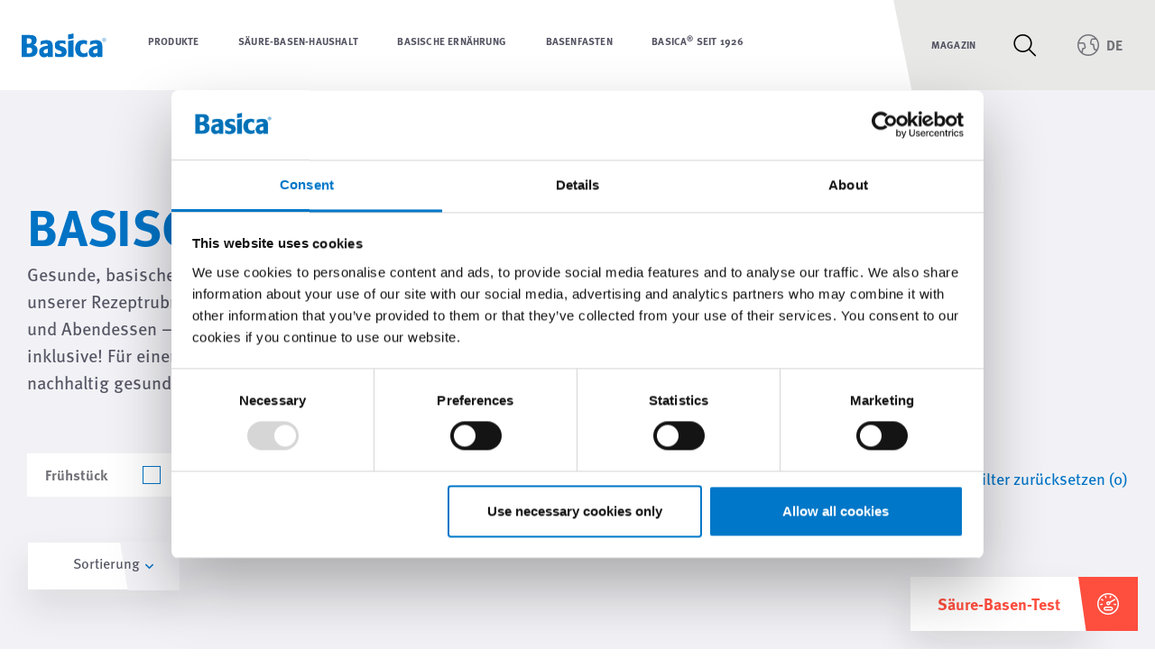

--- FILE ---
content_type: text/html; charset=UTF-8
request_url: https://www.basica.com/de/Basische-Ernaehrung/Basische-Rezepte?page=2
body_size: 146624
content:
<!doctype html>
<html lang="de">
<head>
    <meta http-equiv="X-UA-Compatible" content="IE=edge">
    <meta charset="UTF-8">

    

                <!-- Robots included -->
    <title>Basische Rezepte – leckere Gerichte für jeden Tag | Basica®</title>
    <meta name="robots" content="noindex,follow" />
<meta name="description" content="Leckere, basische Gerichte: Ob fürs Frühstück, Mittag- oder Abendessen – in unserer Rezeptrubrik werden Sie garantiert fündig. Gleich ausprobieren! " />

    
                
        

<!-- OPEN GRAPH -->
<meta property="og:title" content="Basische Rezepte – leckere Gerichte für jeden Tag | Basica®" />
<meta property="og:description" content="Leckere, basische Gerichte: Ob fürs Frühstück, Mittag- oder Abendessen – in unserer Rezeptrubrik werden Sie garantiert fündig. Gleich ausprobieren!" />
<meta property="og:type" content="website" />
<!-- /OPEN GRAPH -->


<meta charset="UTF-8">

<script>_config = {};</script>

<meta name="format-detection" content="telephone=no"/>


<link rel="apple-touch-icon" sizes="152x152" href="/ng/static/favicons/basica/apple-touch-icon-152x152.png">
<link rel="apple-touch-icon" sizes="180x180" href="/ng/static/favicons/basica/apple-touch-icon-180x180.png">
<link rel="icon" type="image/png" href="/ng/static/favicons/basica/favicon-32x32.png" sizes="32x32">
<link rel="icon" type="image/png" href="/ng/static/favicons/basica/android-chrome-192x192.png" sizes="192x192">
<link rel="icon" type="image/png" href="/ng/static/favicons/basica/favicon-96x96.png" sizes="96x96">
<link rel="manifest" href="/manifest.json">
<link rel="mask-icon" href="/ng/static/favicons/basica/safari-pinned-tab.svg">




<meta name="viewport" content="width=device-width, initial-scale=1.0">




    <link rel="preload" href="/cache-buster-1751294601/ng/static/build/css/libs.css" as="style" onload="this.onload=null;this.rel='stylesheet'"><noscript><link rel="stylesheet" href="/cache-buster-1751294601/ng/static/build/css/libs.css" /></noscript>

<style>:root{--color-primary:#0073c5;--color-primary-70:rgba(0,115,197,0.44);--color-secondary:#fe4e3e;--color-secondary-disabled:#f1b2ae;--color-text-default:#545463;--color-text-muted:#868e96;--color-default:#2d343e;--color-white:#fff;--color-light-grey:#f2f2f6;--color-light-grey--dark:#9c9ca3;--color-dark-grey:#bec2c6;--color-dark:#545463;--color-mid-grey:#727279;--color-alkaline-light:#d6e5f2;--color-alkaline-dark:#306baa;--color-netural:#fff;--color-acidic-light:#f5bdb9;--color-acidic-dark:#cd5557;--color-success:#28a745;--color-info:#ffc107;--color-warning:#ffc107;--color-info-blue:#17a2b8;--color-danger:#dc3545;--color-basica-skin:#d5afb9;--color-basica-classic:#87afc8;--color-basica-energy:#be404c;--color-basica-sport:#88c5c6;--color-basica-immun:#eba157;--product-color:#b6d9f0;--color-primary-contrast:#035691;--color-secondary-contrast:#a82e2c;--color-success-contrast:#fff;--color-info-contrast:var(--color-text-default);--color-warning-contrast:var(--color-text-default);--color-danger-contrast:#fff;--color-light-contrast:var(--color-text-default);--color-dark-contrast:#fff;--color-white-contrast:var(--color-text-default);--color-default-contrast:#fff;--color-primary-dark:#035691;--color-secondary-dark:#a82e2c;--color-success-dark:#12862b;--color-info-dark:#967102;--color-warning-dark:#967102;--color-danger-dark:#cc2333;--color-light-dark:#e4e8ec;--color-dark-dark:#14191e;--color-white-dark:#f8f9fa;--color-default-dark:#1f232a;--color-primary-light:#87afc8;--color-secondary-light:#fabec5;--color-success-light:#1ee048;--color-info-light:#fbbd03;--color-warning-light:#fbbd03;--color-danger-light:#e15260;--color-light-light:#fff;--color-dark-light:#687f96;--color-white-light:#fff;--color-default-light:#3b4552;--color-primary-lightest:#e5f1f9;--color-primary-lightest-30:rgba(229,241,249,0.18823529411764706);--color-primary-lightest-50:rgba(229,241,249,0.3137254901960784);--color-primary-light-30:rgba(137,175,200,0.3);--font-default-bold:"ff-meta-web-pro",sans-serif;--font-default:"ff-meta-web-pro",sans-serif;--font-weight-bold:700;--font-weight-default:500;--font-size-default:1.25rem;--font-size-default--mobile:1rem;--container-max-width:102.5rem;--container-md-max-width:67.5rem;--container-lg-max-width:84.6875rem;--container-sm-max-width:50rem;--container-padding:1.875rem;--bs-blue:#0d6efd;--bs-indigo:#6610f2;--bs-purple:#6f42c1;--bs-pink:#d63384;--bs-red:#dc3545;--bs-orange:#fd7e14;--bs-yellow:#ffc107;--bs-green:#198754;--bs-teal:#20c997;--bs-cyan:#0dcaf0;--bs-white:#fff;--bs-gray:#6c757d;--bs-gray-dark:#343a40;--bs-gray-100:#f8f9fa;--bs-gray-200:#e9ecef;--bs-gray-300:#dee2e6;--bs-gray-400:#ced4da;--bs-gray-500:#adb5bd;--bs-gray-600:#6c757d;--bs-gray-700:#495057;--bs-gray-800:#343a40;--bs-gray-900:#212529;--bs-primary:#0073c5;--bs-secondary:#fe4e3e;--bs-success:#198754;--bs-info:#0dcaf0;--bs-warning:#ffc107;--bs-danger:#dc3545;--bs-light:#fff;--bs-dark:#212529;--bs-primary-rgb:0,115,197;--bs-secondary-rgb:254,78,62;--bs-success-rgb:25,135,84;--bs-info-rgb:13,202,240;--bs-warning-rgb:255,193,7;--bs-danger-rgb:220,53,69;--bs-light-rgb:255,255,255;--bs-dark-rgb:33,37,41;--bs-white-rgb:255,255,255;--bs-black-rgb:0,0,0;--bs-body-color-rgb:33,37,41;--bs-body-bg-rgb:255,255,255;--bs-font-sans-serif:system-ui,-apple-system,"Segoe UI",Roboto,"Helvetica Neue",Arial,"Noto Sans","Liberation Sans",sans-serif,"Apple Color Emoji","Segoe UI Emoji","Segoe UI Symbol","Noto Color Emoji";--bs-font-monospace:SFMono-Regular,Menlo,Monaco,Consolas,"Liberation Mono","Courier New",monospace;--bs-gradient:linear-gradient(180deg,hsla(0,0%,100%,0.15),hsla(0,0%,100%,0));--bs-body-font-family:var(--bs-font-sans-serif);--bs-body-font-size:1rem;--bs-body-font-weight:400;--bs-body-line-height:1.5;--bs-body-color:#212529;--bs-body-bg:#fff}/*!
 * Bootstrap v5.1.2 (https://getbootstrap.com/)
 * Copyright 2011-2021 The Bootstrap Authors
 * Copyright 2011-2021 Twitter, Inc.
 * Licensed under MIT (https://github.com/twbs/bootstrap/blob/main/LICENSE)
 */*,:after,:before{-webkit-box-sizing:border-box;box-sizing:border-box}body{margin:0;font-family:system-ui,-apple-system,Segoe UI,Roboto,Helvetica Neue,Arial,Noto Sans,Liberation Sans,sans-serif,Apple Color Emoji,Segoe UI Emoji,Segoe UI Symbol,Noto Color Emoji;font-family:var(--bs-body-font-family);font-size:1rem;font-size:var(--bs-body-font-size);font-weight:400;font-weight:var(--bs-body-font-weight);line-height:1.5;line-height:var(--bs-body-line-height);color:#212529;color:var(--bs-body-color);text-align:var(--bs-body-text-align);background-color:#fff;background-color:var(--bs-body-bg);-webkit-text-size-adjust:100%;-webkit-tap-highlight-color:rgba(0,0,0,0)}hr{margin:1rem 0;color:inherit;background-color:currentColor;border:0;opacity:.25}hr:not([size]){height:1px}.h1,.h2,.h3,.h4,.h5,.h6,h1,h2,h3,h4,h5,h6{margin-bottom:.5rem;font-weight:500;line-height:1.2}.h1,h1{font-size:calc(1.375rem + 1.5vw)}.h2,h2{font-size:calc(1.325rem + 0.9vw)}.h3,h3{font-size:calc(1.3rem + 0.6vw)}.h4,h4{font-size:calc(1.275rem + 0.3vw)}.h5,h5{font-size:1.25rem}.h6,h6{font-size:1rem}p{margin-top:0;margin-bottom:1rem}abbr[data-bs-original-title],abbr[title]{-webkit-text-decoration:underline dotted;text-decoration:underline dotted;cursor:help;-webkit-text-decoration-skip-ink:none;text-decoration-skip-ink:none}address{margin-bottom:1rem;font-style:normal;line-height:inherit}ol,ul{padding-left:2rem}dl,ol,ul{margin-top:0;margin-bottom:1rem}ol ol,ol ul,ul ol,ul ul{margin-bottom:0}dt{font-weight:700}dd{margin-bottom:.5rem;margin-left:0}blockquote{margin:0 0 1rem}b,strong{font-weight:bolder}.small,small{font-size:.875em}.mark,mark{padding:.2em;background-color:#fcf8e3}sub,sup{position:relative;font-size:.75em;line-height:0;vertical-align:baseline}sub{bottom:-.25em}sup{top:-.5em}a{color:#0073c5;text-decoration:underline}a:hover{color:#005c9e}a:not([href]):not([class]),a:not([href]):not([class]):hover{color:inherit;text-decoration:none}code,kbd,pre,samp{font-family:SFMono-Regular,Menlo,Monaco,Consolas,Liberation Mono,Courier New,monospace;font-family:var(--bs-font-monospace);font-size:1em;direction:ltr;unicode-bidi:bidi-override}pre{display:block;margin-top:0;margin-bottom:1rem;overflow:auto;font-size:.875em}pre code{font-size:inherit;color:inherit;word-break:normal}code{font-size:.875em;color:#d63384;word-wrap:break-word}a>code{color:inherit}kbd{padding:.2rem .4rem;font-size:.875em;color:#fff;background-color:#212529;border-radius:.2rem}kbd kbd{padding:0;font-size:1em;font-weight:700}figure{margin:0 0 1rem}img,svg{vertical-align:middle}table{caption-side:bottom;border-collapse:collapse}caption{padding-top:1rem;padding-bottom:1rem;color:#6c757d;text-align:left}th{text-align:inherit;text-align:-webkit-match-parent}tbody,td,tfoot,th,thead,tr{border:0 solid;border-color:inherit}label{display:inline-block}button{border-radius:0}button:focus:not(:focus-visible){outline:0}button,input,optgroup,select,textarea{margin:0;font-family:inherit;font-size:inherit;line-height:inherit}button,select{text-transform:none}[role=button]{cursor:pointer}select{word-wrap:normal}select:disabled{opacity:1}[list]::-webkit-calendar-picker-indicator{display:none}[type=button],[type=reset],[type=submit],button{-webkit-appearance:button}[type=button]:not(:disabled),[type=reset]:not(:disabled),[type=submit]:not(:disabled),button:not(:disabled){cursor:pointer}::-moz-focus-inner{padding:0;border-style:none}fieldset{min-width:0;padding:0;margin:0;border:0}legend{float:left;width:100%;padding:0;margin-bottom:.5rem;font-size:calc(1.275rem + 0.3vw);line-height:inherit}legend+*{clear:left}::-webkit-datetime-edit-day-field,::-webkit-datetime-edit-fields-wrapper,::-webkit-datetime-edit-hour-field,::-webkit-datetime-edit-minute,::-webkit-datetime-edit-month-field,::-webkit-datetime-edit-text,::-webkit-datetime-edit-year-field{padding:0}::-webkit-inner-spin-button{height:auto}[type=search]{outline-offset:-2px;-webkit-appearance:textfield}::-webkit-search-decoration{-webkit-appearance:none}::-webkit-color-swatch-wrapper{padding:0}::-webkit-file-upload-button{font:inherit}::file-selector-button{font:inherit}::-webkit-file-upload-button{font:inherit;-webkit-appearance:button}output{display:inline-block}iframe{border:0}summary{display:list-item;cursor:pointer}progress{vertical-align:baseline}[hidden]{display:none!important}.lead{font-size:1.25rem;font-weight:300}.display-1{font-size:calc(1.625rem + 4.5vw)}.display-1,.display-2{font-weight:300;line-height:1.2}.display-2{font-size:calc(1.575rem + 3.9vw)}.display-3{font-size:calc(1.525rem + 3.3vw)}.display-3,.display-4{font-weight:300;line-height:1.2}.display-4{font-size:calc(1.475rem + 2.7vw)}.display-5{font-size:calc(1.425rem + 2.1vw)}.display-5,.display-6{font-weight:300;line-height:1.2}.display-6{font-size:calc(1.375rem + 1.5vw)}.list-inline,.list-unstyled{padding-left:0;list-style:none}.list-inline-item{display:inline-block}.list-inline-item:not(:last-child){margin-right:.5rem}.initialism{font-size:.875em;text-transform:uppercase}.blockquote{margin-bottom:1rem;font-size:1.25rem}.blockquote>:last-child{margin-bottom:0}.blockquote-footer{margin-top:-1rem;margin-bottom:1rem;font-size:.875em;color:#6c757d}.blockquote-footer:before{content:"\2014\00A0"}.img-fluid,.img-thumbnail{max-width:100%;height:auto}.img-thumbnail{padding:.25rem;background-color:#fff;border:1px solid #dee2e6;border-radius:.25rem}.figure{display:inline-block}.figure-img{margin-bottom:.5rem;line-height:1}.figure-caption{font-size:.875em;color:#6c757d}.container,.container-fluid{width:100%;padding-right:1.25rem;padding-right:var(--bs-gutter-x,1.25rem);padding-left:1.25rem;padding-left:var(--bs-gutter-x,1.25rem);margin-right:auto;margin-left:auto}.row{--bs-gutter-x:2.5rem;--bs-gutter-y:0;display:-webkit-box;display:-ms-flexbox;display:flex;-ms-flex-wrap:wrap;flex-wrap:wrap;margin-top:calc(var(--bs-gutter-y)*-1);margin-right:calc(var(--bs-gutter-x)*-0.5);margin-left:calc(var(--bs-gutter-x)*-0.5)}.row>*{-ms-flex-negative:0;flex-shrink:0;width:100%;max-width:100%;padding-right:calc(var(--bs-gutter-x)*0.5);padding-left:calc(var(--bs-gutter-x)*0.5);margin-top:var(--bs-gutter-y)}.col{-webkit-box-flex:1;-ms-flex:1 0;flex:1 0}.row-cols-auto>*{-webkit-box-flex:0;-ms-flex:0 0 auto;flex:0 0 auto;width:auto}.row-cols-1>*{-webkit-box-flex:0;-ms-flex:0 0 auto;flex:0 0 auto;width:100%}.row-cols-2>*{-webkit-box-flex:0;-ms-flex:0 0 auto;flex:0 0 auto;width:50%}.row-cols-3>*{-webkit-box-flex:0;-ms-flex:0 0 auto;flex:0 0 auto;width:33.33333%}.row-cols-4>*{-webkit-box-flex:0;-ms-flex:0 0 auto;flex:0 0 auto;width:25%}.row-cols-5>*{-webkit-box-flex:0;-ms-flex:0 0 auto;flex:0 0 auto;width:20%}.row-cols-6>*{-webkit-box-flex:0;-ms-flex:0 0 auto;flex:0 0 auto;width:16.66667%}.col-auto{-webkit-box-flex:0;-ms-flex:0 0 auto;flex:0 0 auto;width:auto}.col-1{-webkit-box-flex:0;-ms-flex:0 0 auto;flex:0 0 auto;width:8.33333%}.col-2{-webkit-box-flex:0;-ms-flex:0 0 auto;flex:0 0 auto;width:16.66667%}.col-3{-webkit-box-flex:0;-ms-flex:0 0 auto;flex:0 0 auto;width:25%}.col-4{-webkit-box-flex:0;-ms-flex:0 0 auto;flex:0 0 auto;width:33.33333%}.col-5{-webkit-box-flex:0;-ms-flex:0 0 auto;flex:0 0 auto;width:41.66667%}.col-6{-webkit-box-flex:0;-ms-flex:0 0 auto;flex:0 0 auto;width:50%}.col-7{-webkit-box-flex:0;-ms-flex:0 0 auto;flex:0 0 auto;width:58.33333%}.col-8{-webkit-box-flex:0;-ms-flex:0 0 auto;flex:0 0 auto;width:66.66667%}.col-9{-webkit-box-flex:0;-ms-flex:0 0 auto;flex:0 0 auto;width:75%}.col-10{-webkit-box-flex:0;-ms-flex:0 0 auto;flex:0 0 auto;width:83.33333%}.col-11{-webkit-box-flex:0;-ms-flex:0 0 auto;flex:0 0 auto;width:91.66667%}.col-12{-webkit-box-flex:0;-ms-flex:0 0 auto;flex:0 0 auto;width:100%}.offset-1{margin-left:8.33333%}.offset-2{margin-left:16.66667%}.offset-3{margin-left:25%}.offset-4{margin-left:33.33333%}.offset-5{margin-left:41.66667%}.offset-6{margin-left:50%}.offset-7{margin-left:58.33333%}.offset-8{margin-left:66.66667%}.offset-9{margin-left:75%}.offset-10{margin-left:83.33333%}.offset-11{margin-left:91.66667%}.g-0,.gx-0{--bs-gutter-x:0}.g-0,.gy-0{--bs-gutter-y:0}.g-1,.gx-1{--bs-gutter-x:.25rem}.g-1,.gy-1{--bs-gutter-y:.25rem}.g-2,.gx-2{--bs-gutter-x:.5rem}.g-2,.gy-2{--bs-gutter-y:.5rem}.g-3,.gx-3{--bs-gutter-x:1rem}.g-3,.gy-3{--bs-gutter-y:1rem}.g-4,.gx-4{--bs-gutter-x:1.5rem}.g-4,.gy-4{--bs-gutter-y:1.5rem}.g-5,.gx-5{--bs-gutter-x:3rem}.g-5,.gy-5{--bs-gutter-y:3rem}.g-40,.gx-40{--bs-gutter-x:2.5rem}.g-40,.gy-40{--bs-gutter-y:2.5rem}.g-60,.gx-60{--bs-gutter-x:3.75rem}.g-60,.gy-60{--bs-gutter-y:3.75rem}.g-6,.gx-6{--bs-gutter-x:5rem}.g-6,.gy-6{--bs-gutter-y:5rem}.form-label{margin-bottom:.5rem}.col-form-label{padding-top:calc(0.8125rem + 1px);padding-bottom:calc(0.8125rem + 1px);margin-bottom:0;font-size:inherit;line-height:1.6}.col-form-label-lg{padding-top:calc(0.5rem + 1px);padding-bottom:calc(0.5rem + 1px);font-size:1.25rem}.col-form-label-sm{padding-top:calc(0.25rem + 1px);padding-bottom:calc(0.25rem + 1px);font-size:.875rem}.form-control{display:block;width:100%;padding:.8125rem 1.875rem;font-family:var(--font-family-default);font-size:1.25rem;font-weight:400;line-height:1.6;color:#212529;background-color:#fff;background-clip:padding-box;border:1px solid transparent;-webkit-appearance:none;-moz-appearance:none;appearance:none;border-radius:0;-webkit-transition:border-color .15s ease-in-out,-webkit-box-shadow .15s ease-in-out;transition:border-color .15s ease-in-out,-webkit-box-shadow .15s ease-in-out;-o-transition:border-color .15s ease-in-out,box-shadow .15s ease-in-out;transition:border-color .15s ease-in-out,box-shadow .15s ease-in-out;transition:border-color .15s ease-in-out,box-shadow .15s ease-in-out,-webkit-box-shadow .15s ease-in-out}.form-control[type=file]{overflow:hidden}.form-control[type=file]:not(:disabled):not([readonly]){cursor:pointer}.form-control:focus{color:#212529;background-color:#fff;border-color:#80b9e2;outline:0;-webkit-box-shadow:0 0 0 .25rem rgba(0,115,197,.25);box-shadow:0 0 0 .25rem rgba(0,115,197,.25)}.form-control::-webkit-date-and-time-value{height:1.6em}.form-control::-webkit-input-placeholder{color:#9c9ca3;opacity:1}.form-control::-moz-placeholder{color:#9c9ca3;opacity:1}.form-control::-ms-input-placeholder{color:#9c9ca3;opacity:1}.form-control::placeholder{color:#9c9ca3;opacity:1}.form-control:disabled,.form-control[readonly]{background-color:#e9ecef;opacity:1}.form-control::-webkit-file-upload-button{padding:.8125rem 1.875rem;margin:-.8125rem -1.875rem;-webkit-margin-end:1.875rem;margin-inline-end:1.875rem;color:#212529;background-color:#f2f2f6;pointer-events:none;border:0 solid;border-color:inherit;border-inline-end-width:1px;border-radius:0;-webkit-transition:color .15s ease-in-out,background-color .15s ease-in-out,border-color .15s ease-in-out,-webkit-box-shadow .15s ease-in-out;transition:color .15s ease-in-out,background-color .15s ease-in-out,border-color .15s ease-in-out,-webkit-box-shadow .15s ease-in-out;transition:color .15s ease-in-out,background-color .15s ease-in-out,border-color .15s ease-in-out,box-shadow .15s ease-in-out;transition:color .15s ease-in-out,background-color .15s ease-in-out,border-color .15s ease-in-out,box-shadow .15s ease-in-out,-webkit-box-shadow .15s ease-in-out}.form-control::file-selector-button{padding:.8125rem 1.875rem;margin:-.8125rem -1.875rem;-webkit-margin-end:1.875rem;margin-inline-end:1.875rem;color:#212529;background-color:#f2f2f6;pointer-events:none;border:0 solid;border-color:inherit;border-inline-end-width:1px;border-radius:0;-webkit-transition:color .15s ease-in-out,background-color .15s ease-in-out,border-color .15s ease-in-out,-webkit-box-shadow .15s ease-in-out;transition:color .15s ease-in-out,background-color .15s ease-in-out,border-color .15s ease-in-out,-webkit-box-shadow .15s ease-in-out;-o-transition:color .15s ease-in-out,background-color .15s ease-in-out,border-color .15s ease-in-out,box-shadow .15s ease-in-out;transition:color .15s ease-in-out,background-color .15s ease-in-out,border-color .15s ease-in-out,box-shadow .15s ease-in-out;transition:color .15s ease-in-out,background-color .15s ease-in-out,border-color .15s ease-in-out,box-shadow .15s ease-in-out,-webkit-box-shadow .15s ease-in-out}.form-control:hover:not(:disabled):not([readonly])::-webkit-file-upload-button{background-color:#e6e6ea}.form-control:hover:not(:disabled):not([readonly])::file-selector-button{background-color:#e6e6ea}.form-control::-webkit-file-upload-button{padding:.8125rem 1.875rem;margin:-.8125rem -1.875rem;-webkit-margin-end:1.875rem;margin-inline-end:1.875rem;color:#212529;background-color:#f2f2f6;pointer-events:none;border:0 solid;border-color:inherit;border-inline-end-width:1px;border-radius:0;-webkit-transition:color .15s ease-in-out,background-color .15s ease-in-out,border-color .15s ease-in-out,-webkit-box-shadow .15s ease-in-out;transition:color .15s ease-in-out,background-color .15s ease-in-out,border-color .15s ease-in-out,-webkit-box-shadow .15s ease-in-out;transition:color .15s ease-in-out,background-color .15s ease-in-out,border-color .15s ease-in-out,box-shadow .15s ease-in-out;transition:color .15s ease-in-out,background-color .15s ease-in-out,border-color .15s ease-in-out,box-shadow .15s ease-in-out,-webkit-box-shadow .15s ease-in-out}.form-control:hover:not(:disabled):not([readonly])::-webkit-file-upload-button{background-color:#e6e6ea}.form-control-plaintext{display:block;width:100%;padding:.8125rem 0;margin-bottom:0;line-height:1.6;color:#212529;background-color:transparent;border:solid transparent;border-width:1px 0}.form-control-plaintext.form-control-lg,.form-control-plaintext.form-control-sm{padding-right:0;padding-left:0}.form-control-sm{min-height:calc(1.6em + 0.5rem + 2px);padding:.25rem .5rem;font-size:.875rem;border-radius:.2rem}.form-control-sm::-webkit-file-upload-button{padding:.25rem .5rem;margin:-.25rem -.5rem;-webkit-margin-end:.5rem;margin-inline-end:.5rem}.form-control-sm::file-selector-button{padding:.25rem .5rem;margin:-.25rem -.5rem;-webkit-margin-end:.5rem;margin-inline-end:.5rem}.form-control-sm::-webkit-file-upload-button{padding:.25rem .5rem;margin:-.25rem -.5rem;-webkit-margin-end:.5rem;margin-inline-end:.5rem}.form-control-lg{min-height:calc(1.6em + 1rem + 2px);padding:.5rem 1rem;font-size:1.25rem;border-radius:.3rem}.form-control-lg::-webkit-file-upload-button{padding:.5rem 1rem;margin:-.5rem -1rem;-webkit-margin-end:1rem;margin-inline-end:1rem}.form-control-lg::file-selector-button{padding:.5rem 1rem;margin:-.5rem -1rem;-webkit-margin-end:1rem;margin-inline-end:1rem}.form-control-lg::-webkit-file-upload-button{padding:.5rem 1rem;margin:-.5rem -1rem;-webkit-margin-end:1rem;margin-inline-end:1rem}textarea.form-control{min-height:calc(1.6em + 1.625rem + 2px)}textarea.form-control-sm{min-height:calc(1.6em + 0.5rem + 2px)}textarea.form-control-lg{min-height:calc(1.6em + 1rem + 2px)}.form-control-color{width:3rem;height:auto;padding:.8125rem}.form-control-color:not(:disabled):not([readonly]){cursor:pointer}.form-control-color::-moz-color-swatch{height:1.6em;border-radius:0}.form-control-color::-webkit-color-swatch{height:1.6em;border-radius:0}.btn{display:inline-block;font-family:var(--font-decorative-bold);font-weight:400;line-height:1.375rem;color:#212529;text-align:center;text-decoration:none;vertical-align:middle;cursor:pointer;-webkit-user-select:none;-moz-user-select:none;-ms-user-select:none;user-select:none;background-color:transparent;border:0 solid transparent}.btn-primary{border-color:#0073c5}.btn-check:focus+.btn-primary,.btn-primary:focus,.btn-primary:hover{color:#fff;background-color:#0062a7;border-color:#005c9e}.btn-check:focus+.btn-primary,.btn-primary:focus{-webkit-box-shadow:0 0 0 .25rem rgba(38,136,206,.5);box-shadow:0 0 0 .25rem rgba(38,136,206,.5)}.btn-check:active+.btn-primary,.btn-check:checked+.btn-primary,.btn-primary.active,.btn-primary:active,.show>.btn-primary.dropdown-toggle{color:#fff;background-color:#005c9e;border-color:#005694}.btn-check:active+.btn-primary:focus,.btn-check:checked+.btn-primary:focus,.btn-primary.active:focus,.btn-primary:active:focus,.show>.btn-primary.dropdown-toggle:focus{-webkit-box-shadow:0 0 0 .25rem rgba(38,136,206,.5);box-shadow:0 0 0 .25rem rgba(38,136,206,.5)}.btn-primary.disabled,.btn-primary:disabled{color:#fff;background-color:#0073c5;border-color:#0073c5}.btn-secondary{color:#000;background-color:#fe4e3e;border-color:#fe4e3e}.btn-check:focus+.btn-secondary,.btn-secondary:focus,.btn-secondary:hover{color:#000;background-color:#fe695b;border-color:#fe6051}.btn-check:focus+.btn-secondary,.btn-secondary:focus{-webkit-box-shadow:0 0 0 .25rem rgba(216,66,53,.5);box-shadow:0 0 0 .25rem rgba(216,66,53,.5)}.btn-check:active+.btn-secondary,.btn-check:checked+.btn-secondary,.btn-secondary.active,.btn-secondary:active,.show>.btn-secondary.dropdown-toggle{color:#000;background-color:#fe7165;border-color:#fe6051}.btn-check:active+.btn-secondary:focus,.btn-check:checked+.btn-secondary:focus,.btn-secondary.active:focus,.btn-secondary:active:focus,.show>.btn-secondary.dropdown-toggle:focus{-webkit-box-shadow:0 0 0 .25rem rgba(216,66,53,.5);box-shadow:0 0 0 .25rem rgba(216,66,53,.5)}.btn-secondary.disabled,.btn-secondary:disabled{color:#000;background-color:#fe4e3e;border-color:#fe4e3e}.btn-success{color:#fff;background-color:#198754;border-color:#198754}.btn-check:focus+.btn-success,.btn-success:focus,.btn-success:hover{color:#fff;background-color:#157347;border-color:#146c43}.btn-check:focus+.btn-success,.btn-success:focus{-webkit-box-shadow:0 0 0 .25rem rgba(60,153,110,.5);box-shadow:0 0 0 .25rem rgba(60,153,110,.5)}.btn-check:active+.btn-success,.btn-check:checked+.btn-success,.btn-success.active,.btn-success:active,.show>.btn-success.dropdown-toggle{color:#fff;background-color:#146c43;border-color:#13653f}.btn-check:active+.btn-success:focus,.btn-check:checked+.btn-success:focus,.btn-success.active:focus,.btn-success:active:focus,.show>.btn-success.dropdown-toggle:focus{-webkit-box-shadow:0 0 0 .25rem rgba(60,153,110,.5);box-shadow:0 0 0 .25rem rgba(60,153,110,.5)}.btn-success.disabled,.btn-success:disabled{color:#fff;background-color:#198754;border-color:#198754}.btn-info{color:#000;background-color:#0dcaf0;border-color:#0dcaf0}.btn-check:focus+.btn-info,.btn-info:focus,.btn-info:hover{color:#000;background-color:#31d2f2;border-color:#25cff2}.btn-check:focus+.btn-info,.btn-info:focus{-webkit-box-shadow:0 0 0 .25rem rgba(11,172,204,.5);box-shadow:0 0 0 .25rem rgba(11,172,204,.5)}.btn-check:active+.btn-info,.btn-check:checked+.btn-info,.btn-info.active,.btn-info:active,.show>.btn-info.dropdown-toggle{color:#000;background-color:#3dd5f3;border-color:#25cff2}.btn-check:active+.btn-info:focus,.btn-check:checked+.btn-info:focus,.btn-info.active:focus,.btn-info:active:focus,.show>.btn-info.dropdown-toggle:focus{-webkit-box-shadow:0 0 0 .25rem rgba(11,172,204,.5);box-shadow:0 0 0 .25rem rgba(11,172,204,.5)}.btn-info.disabled,.btn-info:disabled{color:#000;background-color:#0dcaf0;border-color:#0dcaf0}.btn-warning{color:#000;background-color:#ffc107;border-color:#ffc107}.btn-check:focus+.btn-warning,.btn-warning:focus,.btn-warning:hover{color:#000;background-color:#ffca2c;border-color:#ffc720}.btn-check:focus+.btn-warning,.btn-warning:focus{-webkit-box-shadow:0 0 0 .25rem rgba(217,164,6,.5);box-shadow:0 0 0 .25rem rgba(217,164,6,.5)}.btn-check:active+.btn-warning,.btn-check:checked+.btn-warning,.btn-warning.active,.btn-warning:active,.show>.btn-warning.dropdown-toggle{color:#000;background-color:#ffcd39;border-color:#ffc720}.btn-check:active+.btn-warning:focus,.btn-check:checked+.btn-warning:focus,.btn-warning.active:focus,.btn-warning:active:focus,.show>.btn-warning.dropdown-toggle:focus{-webkit-box-shadow:0 0 0 .25rem rgba(217,164,6,.5);box-shadow:0 0 0 .25rem rgba(217,164,6,.5)}.btn-warning.disabled,.btn-warning:disabled{color:#000;background-color:#ffc107;border-color:#ffc107}.btn-danger{color:#fff;background-color:#dc3545;border-color:#dc3545}.btn-check:focus+.btn-danger,.btn-danger:focus,.btn-danger:hover{color:#fff;background-color:#bb2d3b;border-color:#b02a37}.btn-check:focus+.btn-danger,.btn-danger:focus{-webkit-box-shadow:0 0 0 .25rem rgba(225,83,97,.5);box-shadow:0 0 0 .25rem rgba(225,83,97,.5)}.btn-check:active+.btn-danger,.btn-check:checked+.btn-danger,.btn-danger.active,.btn-danger:active,.show>.btn-danger.dropdown-toggle{color:#fff;background-color:#b02a37;border-color:#a52834}.btn-check:active+.btn-danger:focus,.btn-check:checked+.btn-danger:focus,.btn-danger.active:focus,.btn-danger:active:focus,.show>.btn-danger.dropdown-toggle:focus{-webkit-box-shadow:0 0 0 .25rem rgba(225,83,97,.5);box-shadow:0 0 0 .25rem rgba(225,83,97,.5)}.btn-danger.disabled,.btn-danger:disabled{color:#fff;background-color:#dc3545;border-color:#dc3545}.btn-light{color:#000;border-color:#fff}.btn-check:focus+.btn-light,.btn-light:focus,.btn-light:hover{color:#000;background-color:#fff;border-color:#fff}.btn-check:focus+.btn-light,.btn-light:focus{-webkit-box-shadow:0 0 0 .25rem hsla(0,0%,85.1%,.5);box-shadow:0 0 0 .25rem hsla(0,0%,85.1%,.5)}.btn-check:active+.btn-light,.btn-check:checked+.btn-light,.btn-light.active,.btn-light:active,.show>.btn-light.dropdown-toggle{color:#000;background-color:#fff;border-color:#fff}.btn-check:active+.btn-light:focus,.btn-check:checked+.btn-light:focus,.btn-light.active:focus,.btn-light:active:focus,.show>.btn-light.dropdown-toggle:focus{-webkit-box-shadow:0 0 0 .25rem hsla(0,0%,85.1%,.5);box-shadow:0 0 0 .25rem hsla(0,0%,85.1%,.5)}.btn-light.disabled,.btn-light:disabled{color:#000;background-color:#fff;border-color:#fff}.btn-dark{color:#fff;background-color:#212529;border-color:#212529}.btn-check:focus+.btn-dark,.btn-dark:focus,.btn-dark:hover{color:#fff;background-color:#1c1f23;border-color:#1a1e21}.btn-check:focus+.btn-dark,.btn-dark:focus{-webkit-box-shadow:0 0 0 .25rem rgba(66,70,73,.5);box-shadow:0 0 0 .25rem rgba(66,70,73,.5)}.btn-check:active+.btn-dark,.btn-check:checked+.btn-dark,.btn-dark.active,.btn-dark:active,.show>.btn-dark.dropdown-toggle{color:#fff;background-color:#1a1e21;border-color:#191c1f}.btn-check:active+.btn-dark:focus,.btn-check:checked+.btn-dark:focus,.btn-dark.active:focus,.btn-dark:active:focus,.show>.btn-dark.dropdown-toggle:focus{-webkit-box-shadow:0 0 0 .25rem rgba(66,70,73,.5);box-shadow:0 0 0 .25rem rgba(66,70,73,.5)}.btn-dark.disabled,.btn-dark:disabled{color:#fff;background-color:#212529;border-color:#212529}.btn-outline-primary{border-color:#0073c5}.btn-outline-primary:hover{color:#fff;background-color:#0073c5;border-color:#0073c5}.btn-check:focus+.btn-outline-primary,.btn-outline-primary:focus{-webkit-box-shadow:0 0 0 .25rem rgba(0,115,197,.5);box-shadow:0 0 0 .25rem rgba(0,115,197,.5)}.btn-check:active+.btn-outline-primary,.btn-check:checked+.btn-outline-primary,.btn-outline-primary.active,.btn-outline-primary.dropdown-toggle.show,.btn-outline-primary:active{color:#fff;background-color:#0073c5;border-color:#0073c5}.btn-check:active+.btn-outline-primary:focus,.btn-check:checked+.btn-outline-primary:focus,.btn-outline-primary.active:focus,.btn-outline-primary.dropdown-toggle.show:focus,.btn-outline-primary:active:focus{-webkit-box-shadow:0 0 0 .25rem rgba(0,115,197,.5);box-shadow:0 0 0 .25rem rgba(0,115,197,.5)}.btn-outline-primary.disabled,.btn-outline-primary:disabled{color:#0073c5;background-color:transparent}.btn-outline-secondary{color:#fe4e3e;border-color:#fe4e3e}.btn-outline-secondary:hover{color:#000;background-color:#fe4e3e;border-color:#fe4e3e}.btn-check:focus+.btn-outline-secondary,.btn-outline-secondary:focus{-webkit-box-shadow:0 0 0 .25rem rgba(254,78,62,.5);box-shadow:0 0 0 .25rem rgba(254,78,62,.5)}.btn-check:active+.btn-outline-secondary,.btn-check:checked+.btn-outline-secondary,.btn-outline-secondary.active,.btn-outline-secondary.dropdown-toggle.show,.btn-outline-secondary:active{color:#000;background-color:#fe4e3e;border-color:#fe4e3e}.btn-check:active+.btn-outline-secondary:focus,.btn-check:checked+.btn-outline-secondary:focus,.btn-outline-secondary.active:focus,.btn-outline-secondary.dropdown-toggle.show:focus,.btn-outline-secondary:active:focus{-webkit-box-shadow:0 0 0 .25rem rgba(254,78,62,.5);box-shadow:0 0 0 .25rem rgba(254,78,62,.5)}.btn-outline-secondary.disabled,.btn-outline-secondary:disabled{color:#fe4e3e;background-color:transparent}.btn-outline-success{color:#198754;border-color:#198754}.btn-outline-success:hover{color:#fff;background-color:#198754;border-color:#198754}.btn-check:focus+.btn-outline-success,.btn-outline-success:focus{-webkit-box-shadow:0 0 0 .25rem rgba(25,135,84,.5);box-shadow:0 0 0 .25rem rgba(25,135,84,.5)}.btn-check:active+.btn-outline-success,.btn-check:checked+.btn-outline-success,.btn-outline-success.active,.btn-outline-success.dropdown-toggle.show,.btn-outline-success:active{color:#fff;background-color:#198754;border-color:#198754}.btn-check:active+.btn-outline-success:focus,.btn-check:checked+.btn-outline-success:focus,.btn-outline-success.active:focus,.btn-outline-success.dropdown-toggle.show:focus,.btn-outline-success:active:focus{-webkit-box-shadow:0 0 0 .25rem rgba(25,135,84,.5);box-shadow:0 0 0 .25rem rgba(25,135,84,.5)}.btn-outline-success.disabled,.btn-outline-success:disabled{color:#198754;background-color:transparent}.btn-outline-info{color:#0dcaf0;border-color:#0dcaf0}.btn-outline-info:hover{color:#000;background-color:#0dcaf0;border-color:#0dcaf0}.btn-check:focus+.btn-outline-info,.btn-outline-info:focus{-webkit-box-shadow:0 0 0 .25rem rgba(13,202,240,.5);box-shadow:0 0 0 .25rem rgba(13,202,240,.5)}.btn-check:active+.btn-outline-info,.btn-check:checked+.btn-outline-info,.btn-outline-info.active,.btn-outline-info.dropdown-toggle.show,.btn-outline-info:active{color:#000;background-color:#0dcaf0;border-color:#0dcaf0}.btn-check:active+.btn-outline-info:focus,.btn-check:checked+.btn-outline-info:focus,.btn-outline-info.active:focus,.btn-outline-info.dropdown-toggle.show:focus,.btn-outline-info:active:focus{-webkit-box-shadow:0 0 0 .25rem rgba(13,202,240,.5);box-shadow:0 0 0 .25rem rgba(13,202,240,.5)}.btn-outline-info.disabled,.btn-outline-info:disabled{color:#0dcaf0;background-color:transparent}.btn-outline-warning{color:#ffc107;border-color:#ffc107}.btn-outline-warning:hover{color:#000;background-color:#ffc107;border-color:#ffc107}.btn-check:focus+.btn-outline-warning,.btn-outline-warning:focus{-webkit-box-shadow:0 0 0 .25rem rgba(255,193,7,.5);box-shadow:0 0 0 .25rem rgba(255,193,7,.5)}.btn-check:active+.btn-outline-warning,.btn-check:checked+.btn-outline-warning,.btn-outline-warning.active,.btn-outline-warning.dropdown-toggle.show,.btn-outline-warning:active{color:#000;background-color:#ffc107;border-color:#ffc107}.btn-check:active+.btn-outline-warning:focus,.btn-check:checked+.btn-outline-warning:focus,.btn-outline-warning.active:focus,.btn-outline-warning.dropdown-toggle.show:focus,.btn-outline-warning:active:focus{-webkit-box-shadow:0 0 0 .25rem rgba(255,193,7,.5);box-shadow:0 0 0 .25rem rgba(255,193,7,.5)}.btn-outline-warning.disabled,.btn-outline-warning:disabled{color:#ffc107;background-color:transparent}.btn-outline-danger{color:#dc3545;border-color:#dc3545}.btn-outline-danger:hover{color:#fff;background-color:#dc3545;border-color:#dc3545}.btn-check:focus+.btn-outline-danger,.btn-outline-danger:focus{-webkit-box-shadow:0 0 0 .25rem rgba(220,53,69,.5);box-shadow:0 0 0 .25rem rgba(220,53,69,.5)}.btn-check:active+.btn-outline-danger,.btn-check:checked+.btn-outline-danger,.btn-outline-danger.active,.btn-outline-danger.dropdown-toggle.show,.btn-outline-danger:active{color:#fff;background-color:#dc3545;border-color:#dc3545}.btn-check:active+.btn-outline-danger:focus,.btn-check:checked+.btn-outline-danger:focus,.btn-outline-danger.active:focus,.btn-outline-danger.dropdown-toggle.show:focus,.btn-outline-danger:active:focus{-webkit-box-shadow:0 0 0 .25rem rgba(220,53,69,.5);box-shadow:0 0 0 .25rem rgba(220,53,69,.5)}.btn-outline-danger.disabled,.btn-outline-danger:disabled{color:#dc3545;background-color:transparent}.btn-outline-light{color:#fff;border-color:#fff}.btn-outline-light:hover{color:#000;background-color:#fff;border-color:#fff}.btn-check:focus+.btn-outline-light,.btn-outline-light:focus{-webkit-box-shadow:0 0 0 .25rem hsla(0,0%,100%,.5);box-shadow:0 0 0 .25rem hsla(0,0%,100%,.5)}.btn-check:active+.btn-outline-light,.btn-check:checked+.btn-outline-light,.btn-outline-light.active,.btn-outline-light.dropdown-toggle.show,.btn-outline-light:active{color:#000;background-color:#fff;border-color:#fff}.btn-check:active+.btn-outline-light:focus,.btn-check:checked+.btn-outline-light:focus,.btn-outline-light.active:focus,.btn-outline-light.dropdown-toggle.show:focus,.btn-outline-light:active:focus{-webkit-box-shadow:0 0 0 .25rem hsla(0,0%,100%,.5);box-shadow:0 0 0 .25rem hsla(0,0%,100%,.5)}.btn-outline-light.disabled,.btn-outline-light:disabled{color:#fff;background-color:transparent}.btn-outline-dark{color:#212529;border-color:#212529}.btn-outline-dark:hover{color:#fff;background-color:#212529;border-color:#212529}.btn-check:focus+.btn-outline-dark,.btn-outline-dark:focus{-webkit-box-shadow:0 0 0 .25rem rgba(33,37,41,.5);box-shadow:0 0 0 .25rem rgba(33,37,41,.5)}.btn-check:active+.btn-outline-dark,.btn-check:checked+.btn-outline-dark,.btn-outline-dark.active,.btn-outline-dark.dropdown-toggle.show,.btn-outline-dark:active{color:#fff;background-color:#212529;border-color:#212529}.btn-check:active+.btn-outline-dark:focus,.btn-check:checked+.btn-outline-dark:focus,.btn-outline-dark.active:focus,.btn-outline-dark.dropdown-toggle.show:focus,.btn-outline-dark:active:focus{-webkit-box-shadow:0 0 0 .25rem rgba(33,37,41,.5);box-shadow:0 0 0 .25rem rgba(33,37,41,.5)}.btn-outline-dark.disabled,.btn-outline-dark:disabled{color:#212529;background-color:transparent}.dropdown,.dropend,.dropstart,.dropup{position:relative}.dropdown-toggle{white-space:nowrap}.dropdown-toggle:after{display:inline-block;margin-left:.255em;vertical-align:.255em;content:"";border-top:.3em solid;border-right:.3em solid transparent;border-bottom:0;border-left:.3em solid transparent}.dropdown-toggle:empty:after{margin-left:0}.dropdown-menu{position:absolute;z-index:1000;display:none;min-width:10rem;padding:.5rem 0;margin:0;font-size:1rem;color:#212529;text-align:left;list-style:none;background-color:#fff;background-clip:padding-box;border:1px solid rgba(0,0,0,.15);border-radius:.25rem}.dropdown-menu[data-bs-popper]{top:100%;left:0;margin-top:.125rem}.dropdown-menu-start{--bs-position:start}.dropdown-menu-start[data-bs-popper]{right:auto;left:0}.dropdown-menu-end{--bs-position:end}.dropdown-menu-end[data-bs-popper]{right:0;left:auto}.dropdown-item{display:block;width:100%;padding:.25rem 1rem;clear:both;font-weight:400;color:#212529;text-align:inherit;text-decoration:none;white-space:nowrap;background-color:transparent;border:0}.dropdown-menu.show{display:block}.dropdown-header{display:block;padding:.5rem 1rem;margin-bottom:0;font-size:.875rem;color:#6c757d;white-space:nowrap}.ratio{position:relative;width:100%}.ratio:before{display:block;padding-top:var(--bs-aspect-ratio);content:""}.ratio>*{position:absolute;top:0;left:0;width:100%;height:100%}.ratio-1x1{--bs-aspect-ratio:100%}.ratio-2x1{--bs-aspect-ratio:50%}.ratio-3x1{--bs-aspect-ratio:33.33333%}.ratio-3x2{--bs-aspect-ratio:66.66667%}.ratio-4x3{--bs-aspect-ratio:75%}.ratio-3x4{--bs-aspect-ratio:133.33333%}.ratio-16x9{--bs-aspect-ratio:56.25%}.ratio-66x61{--bs-aspect-ratio:92.42424%}.ratio-532x368{--bs-aspect-ratio:69.17293%}.ratio-10x7{--bs-aspect-ratio:70%}.ratio-portal-hero{--bs-aspect-ratio:83.18584%}.ratio-hero,.ratio-image-slide{--bs-aspect-ratio:52.12766%}.ratio-media-area{--bs-aspect-ratio:56.25%}.ratio-content-slide-product{--bs-aspect-ratio:107.89474%}.ratio-product-teaser{--bs-aspect-ratio:75%}.visually-hidden,.visually-hidden-focusable:not(:focus):not(:focus-within){position:absolute!important;width:1px!important;height:1px!important;padding:0!important;margin:-1px!important;overflow:hidden!important;clip:rect(0,0,0,0)!important;white-space:nowrap!important;border:0!important}.ratio-cover-centered{height:100%;overflow:hidden}.ratio-cover-centered>.ratio-item{width:auto;min-width:100%;height:auto;min-height:100%;left:50%;top:50%;-webkit-transform:translateX(-50%) translateY(-50%);transform:translateX(-50%) translateY(-50%)}.align-baseline{vertical-align:baseline!important}.align-top{vertical-align:top!important}.align-middle{vertical-align:middle!important}.align-bottom{vertical-align:bottom!important}.align-text-bottom{vertical-align:text-bottom!important}.align-text-top{vertical-align:text-top!important}.float-start{float:left!important}.float-end{float:right!important}.float-none{float:none!important}.opacity-0{opacity:0!important}.opacity-25{opacity:.25!important}.opacity-50{opacity:.5!important}.opacity-75{opacity:.75!important}.opacity-100{opacity:1!important}.overflow-auto{overflow:auto!important}.overflow-hidden{overflow:hidden!important}.overflow-visible{overflow:visible!important}.overflow-scroll{overflow:scroll!important}.d-inline{display:inline!important}.d-inline-block{display:inline-block!important}.d-block{display:block!important}.d-grid{display:grid!important}.d-table{display:table!important}.d-table-row{display:table-row!important}.d-table-cell{display:table-cell!important}.d-flex{display:-webkit-box!important;display:-ms-flexbox!important;display:flex!important}.d-inline-flex{display:-webkit-inline-box!important;display:-ms-inline-flexbox!important;display:inline-flex!important}.d-none{display:none!important}.shadow{-webkit-box-shadow:0 .5rem 1rem rgba(0,0,0,.15)!important;box-shadow:0 .5rem 1rem rgba(0,0,0,.15)!important}.shadow-sm{-webkit-box-shadow:0 .125rem .25rem rgba(0,0,0,.075)!important;box-shadow:0 .125rem .25rem rgba(0,0,0,.075)!important}.shadow-lg{-webkit-box-shadow:0 1rem 3rem rgba(0,0,0,.175)!important;box-shadow:0 1rem 3rem rgba(0,0,0,.175)!important}.shadow-none{-webkit-box-shadow:none!important;box-shadow:none!important}.position-static{position:static!important}.position-relative{position:relative!important}.position-absolute{position:absolute!important}.position-fixed{position:fixed!important}.position-sticky{position:sticky!important}.top-0{top:0!important}.top-50{top:50%!important}.top-100{top:100%!important}.bottom-0{bottom:0!important}.bottom-50{bottom:50%!important}.bottom-100{bottom:100%!important}.start-0{left:0!important}.start-50{left:50%!important}.start-100{left:100%!important}.end-0{right:0!important}.end-50{right:50%!important}.end-100{right:100%!important}.translate-middle{-webkit-transform:translate(-50%,-50%)!important;transform:translate(-50%,-50%)!important}.translate-middle-x{-webkit-transform:translateX(-50%)!important;transform:translateX(-50%)!important}.translate-middle-y{-webkit-transform:translateY(-50%)!important;transform:translateY(-50%)!important}.border{border:1px solid #dee2e6!important}.border-0{border:0!important}.border-top{border-top:1px solid #dee2e6!important}.border-top-0{border-top:0!important}.border-end{border-right:1px solid #dee2e6!important}.border-end-0{border-right:0!important}.border-bottom{border-bottom:1px solid #dee2e6!important}.border-bottom-0{border-bottom:0!important}.border-start{border-left:1px solid #dee2e6!important}.border-start-0{border-left:0!important}.border-primary{border-color:#0073c5!important}.border-secondary{border-color:#fe4e3e!important}.border-success{border-color:#198754!important}.border-info{border-color:#0dcaf0!important}.border-warning{border-color:#ffc107!important}.border-danger{border-color:#dc3545!important}.border-light{border-color:#fff!important}.border-dark{border-color:#212529!important}.border-white{border-color:#fff!important}.border-1{border-width:1px!important}.border-2{border-width:2px!important}.border-3{border-width:3px!important}.border-4{border-width:4px!important}.border-5{border-width:5px!important}.w-25{width:25%!important}.w-50{width:50%!important}.w-75{width:75%!important}.w-100{width:100%!important}.w-auto{width:auto!important}.mw-100{max-width:100%!important}.vw-100{width:100vw!important}.min-vw-100{min-width:100vw!important}.h-25{height:25%!important}.h-50{height:50%!important}.h-75{height:75%!important}.h-100{height:100%!important}.h-auto{height:auto!important}.mh-100{max-height:100%!important}.vh-100{height:100vh!important}.min-vh-100{min-height:100vh!important}.flex-fill{-webkit-box-flex:1!important;-ms-flex:1 1 auto!important;flex:1 1 auto!important}.flex-row{-webkit-box-orient:horizontal!important;-webkit-box-direction:normal!important;-ms-flex-direction:row!important;flex-direction:row!important}.flex-column{-webkit-box-orient:vertical!important;-webkit-box-direction:normal!important;-ms-flex-direction:column!important;flex-direction:column!important}.flex-row-reverse{-webkit-box-orient:horizontal!important;-webkit-box-direction:reverse!important;-ms-flex-direction:row-reverse!important;flex-direction:row-reverse!important}.flex-column-reverse{-webkit-box-orient:vertical!important;-webkit-box-direction:reverse!important;-ms-flex-direction:column-reverse!important;flex-direction:column-reverse!important}.flex-grow-0{-webkit-box-flex:0!important;-ms-flex-positive:0!important;flex-grow:0!important}.flex-grow-1{-webkit-box-flex:1!important;-ms-flex-positive:1!important;flex-grow:1!important}.flex-shrink-0{-ms-flex-negative:0!important;flex-shrink:0!important}.flex-shrink-1{-ms-flex-negative:1!important;flex-shrink:1!important}.flex-wrap{-ms-flex-wrap:wrap!important;flex-wrap:wrap!important}.flex-nowrap{-ms-flex-wrap:nowrap!important;flex-wrap:nowrap!important}.flex-wrap-reverse{-ms-flex-wrap:wrap-reverse!important;flex-wrap:wrap-reverse!important}.gap-0{gap:0!important}.gap-1{gap:.25rem!important}.gap-2{gap:.5rem!important}.gap-3{gap:1rem!important}.gap-4{gap:1.5rem!important}.gap-5{gap:3rem!important}.gap-40{gap:2.5rem!important}.gap-60{gap:3.75rem!important}.gap-6{gap:5rem!important}.justify-content-start{-webkit-box-pack:start!important;-ms-flex-pack:start!important;justify-content:flex-start!important}.justify-content-end{-webkit-box-pack:end!important;-ms-flex-pack:end!important;justify-content:flex-end!important}.justify-content-center{-webkit-box-pack:center!important;-ms-flex-pack:center!important;justify-content:center!important}.justify-content-between{-webkit-box-pack:justify!important;-ms-flex-pack:justify!important;justify-content:space-between!important}.justify-content-around{-ms-flex-pack:distribute!important;justify-content:space-around!important}.justify-content-evenly{-webkit-box-pack:space-evenly!important;-ms-flex-pack:space-evenly!important;justify-content:space-evenly!important}.align-items-start{-webkit-box-align:start!important;-ms-flex-align:start!important;align-items:flex-start!important}.align-items-end{-webkit-box-align:end!important;-ms-flex-align:end!important;align-items:flex-end!important}.align-items-center{-webkit-box-align:center!important;-ms-flex-align:center!important;align-items:center!important}.align-items-baseline{-webkit-box-align:baseline!important;-ms-flex-align:baseline!important;align-items:baseline!important}.align-items-stretch{-webkit-box-align:stretch!important;-ms-flex-align:stretch!important;align-items:stretch!important}.align-content-start{-ms-flex-line-pack:start!important;align-content:flex-start!important}.align-content-end{-ms-flex-line-pack:end!important;align-content:flex-end!important}.align-content-center{-ms-flex-line-pack:center!important;align-content:center!important}.align-content-between{-ms-flex-line-pack:justify!important;align-content:space-between!important}.align-content-around{-ms-flex-line-pack:distribute!important;align-content:space-around!important}.align-content-stretch{-ms-flex-line-pack:stretch!important;align-content:stretch!important}.align-self-auto{-ms-flex-item-align:auto!important;align-self:auto!important}.align-self-start{-ms-flex-item-align:start!important;align-self:flex-start!important}.align-self-end{-ms-flex-item-align:end!important;align-self:flex-end!important}.align-self-center{-ms-flex-item-align:center!important;align-self:center!important}.align-self-baseline{-ms-flex-item-align:baseline!important;align-self:baseline!important}.align-self-stretch{-ms-flex-item-align:stretch!important;align-self:stretch!important}.order-first{-webkit-box-ordinal-group:0!important;-ms-flex-order:-1!important;order:-1!important}.order-0{-webkit-box-ordinal-group:1!important;-ms-flex-order:0!important;order:0!important}.order-1{-webkit-box-ordinal-group:2!important;-ms-flex-order:1!important;order:1!important}.order-2{-webkit-box-ordinal-group:3!important;-ms-flex-order:2!important;order:2!important}.order-3{-webkit-box-ordinal-group:4!important;-ms-flex-order:3!important;order:3!important}.order-4{-webkit-box-ordinal-group:5!important;-ms-flex-order:4!important;order:4!important}.order-5{-webkit-box-ordinal-group:6!important;-ms-flex-order:5!important;order:5!important}.order-last{-webkit-box-ordinal-group:7!important;-ms-flex-order:6!important;order:6!important}.m-0{margin:0!important}.m-1{margin:.25rem!important}.m-2{margin:.5rem!important}.m-3{margin:1rem!important}.m-4{margin:1.5rem!important}.m-5{margin:3rem!important}.m-40{margin:2.5rem!important}.m-60{margin:3.75rem!important}.m-6{margin:5rem!important}.m-auto{margin:auto!important}.mx-0{margin-right:0!important;margin-left:0!important}.mx-1{margin-right:.25rem!important;margin-left:.25rem!important}.mx-2{margin-right:.5rem!important;margin-left:.5rem!important}.mx-3{margin-right:1rem!important;margin-left:1rem!important}.mx-4{margin-right:1.5rem!important;margin-left:1.5rem!important}.mx-5{margin-right:3rem!important;margin-left:3rem!important}.mx-40{margin-right:2.5rem!important;margin-left:2.5rem!important}.mx-60{margin-right:3.75rem!important;margin-left:3.75rem!important}.mx-6{margin-right:5rem!important;margin-left:5rem!important}.mx-auto{margin-right:auto!important;margin-left:auto!important}.my-0{margin-top:0!important;margin-bottom:0!important}.my-1{margin-top:.25rem!important;margin-bottom:.25rem!important}.my-2{margin-top:.5rem!important;margin-bottom:.5rem!important}.my-3{margin-top:1rem!important;margin-bottom:1rem!important}.my-4{margin-top:1.5rem!important;margin-bottom:1.5rem!important}.my-5{margin-top:3rem!important;margin-bottom:3rem!important}.my-40{margin-top:2.5rem!important;margin-bottom:2.5rem!important}.my-60{margin-top:3.75rem!important;margin-bottom:3.75rem!important}.my-6{margin-top:5rem!important;margin-bottom:5rem!important}.my-auto{margin-top:auto!important;margin-bottom:auto!important}.mt-0{margin-top:0!important}.mt-1{margin-top:.25rem!important}.mt-2{margin-top:.5rem!important}.mt-3{margin-top:1rem!important}.mt-4{margin-top:1.5rem!important}.mt-5{margin-top:3rem!important}.mt-40{margin-top:2.5rem!important}.mt-60{margin-top:3.75rem!important}.mt-6{margin-top:5rem!important}.mt-auto{margin-top:auto!important}.me-0{margin-right:0!important}.me-1{margin-right:.25rem!important}.me-2{margin-right:.5rem!important}.me-3{margin-right:1rem!important}.me-4{margin-right:1.5rem!important}.me-5{margin-right:3rem!important}.me-40{margin-right:2.5rem!important}.me-60{margin-right:3.75rem!important}.me-6{margin-right:5rem!important}.me-auto{margin-right:auto!important}.mb-0{margin-bottom:0!important}.mb-1{margin-bottom:.25rem!important}.mb-2{margin-bottom:.5rem!important}.mb-3{margin-bottom:1rem!important}.mb-4{margin-bottom:1.5rem!important}.mb-5{margin-bottom:3rem!important}.mb-40{margin-bottom:2.5rem!important}.mb-60{margin-bottom:3.75rem!important}.mb-6{margin-bottom:5rem!important}.mb-auto{margin-bottom:auto!important}.ms-0{margin-left:0!important}.ms-1{margin-left:.25rem!important}.ms-2{margin-left:.5rem!important}.ms-3{margin-left:1rem!important}.ms-4{margin-left:1.5rem!important}.ms-5{margin-left:3rem!important}.ms-40{margin-left:2.5rem!important}.ms-60{margin-left:3.75rem!important}.ms-6{margin-left:5rem!important}.ms-auto{margin-left:auto!important}.p-0{padding:0!important}.p-1{padding:.25rem!important}.p-2{padding:.5rem!important}.p-3{padding:1rem!important}.p-4{padding:1.5rem!important}.p-5{padding:3rem!important}.p-40{padding:2.5rem!important}.p-60{padding:3.75rem!important}.p-6{padding:5rem!important}.px-0{padding-right:0!important;padding-left:0!important}.px-1{padding-right:.25rem!important;padding-left:.25rem!important}.px-2{padding-right:.5rem!important;padding-left:.5rem!important}.px-3{padding-right:1rem!important;padding-left:1rem!important}.px-4{padding-right:1.5rem!important;padding-left:1.5rem!important}.px-5{padding-right:3rem!important;padding-left:3rem!important}.px-40{padding-right:2.5rem!important;padding-left:2.5rem!important}.px-60{padding-right:3.75rem!important;padding-left:3.75rem!important}.px-6{padding-right:5rem!important;padding-left:5rem!important}.py-0{padding-top:0!important;padding-bottom:0!important}.py-1{padding-top:.25rem!important;padding-bottom:.25rem!important}.py-2{padding-top:.5rem!important;padding-bottom:.5rem!important}.py-3{padding-top:1rem!important;padding-bottom:1rem!important}.py-4{padding-top:1.5rem!important;padding-bottom:1.5rem!important}.py-5{padding-top:3rem!important;padding-bottom:3rem!important}.py-40{padding-top:2.5rem!important;padding-bottom:2.5rem!important}.py-60{padding-top:3.75rem!important;padding-bottom:3.75rem!important}.py-6{padding-top:5rem!important;padding-bottom:5rem!important}.pt-0{padding-top:0!important}.pt-1{padding-top:.25rem!important}.pt-2{padding-top:.5rem!important}.pt-3{padding-top:1rem!important}.pt-4{padding-top:1.5rem!important}.pt-5{padding-top:3rem!important}.pt-40{padding-top:2.5rem!important}.pt-60{padding-top:3.75rem!important}.pt-6{padding-top:5rem!important}.pe-0{padding-right:0!important}.pe-1{padding-right:.25rem!important}.pe-2{padding-right:.5rem!important}.pe-3{padding-right:1rem!important}.pe-4{padding-right:1.5rem!important}.pe-5{padding-right:3rem!important}.pe-40{padding-right:2.5rem!important}.pe-60{padding-right:3.75rem!important}.pe-6{padding-right:5rem!important}.pb-0{padding-bottom:0!important}.pb-1{padding-bottom:.25rem!important}.pb-2{padding-bottom:.5rem!important}.pb-3{padding-bottom:1rem!important}.pb-4{padding-bottom:1.5rem!important}.pb-5{padding-bottom:3rem!important}.pb-40{padding-bottom:2.5rem!important}.pb-60{padding-bottom:3.75rem!important}.pb-6{padding-bottom:5rem!important}.ps-0{padding-left:0!important}.ps-1{padding-left:.25rem!important}.ps-2{padding-left:.5rem!important}.ps-3{padding-left:1rem!important}.ps-4{padding-left:1.5rem!important}.ps-5{padding-left:3rem!important}.ps-40{padding-left:2.5rem!important}.ps-60{padding-left:3.75rem!important}.ps-6{padding-left:5rem!important}.font-monospace{font-family:SFMono-Regular,Menlo,Monaco,Consolas,Liberation Mono,Courier New,monospace!important;font-family:var(--bs-font-monospace)!important}.fs-1{font-size:calc(1.375rem + 1.5vw)!important}.fs-2{font-size:calc(1.325rem + 0.9vw)!important}.fs-3{font-size:calc(1.3rem + 0.6vw)!important}.fs-4{font-size:calc(1.275rem + 0.3vw)!important}.fs-5{font-size:1.25rem!important}.fs-6{font-size:1rem!important}.fst-italic{font-style:italic!important}.fst-normal{font-style:normal!important}.fw-light{font-weight:300!important}.fw-lighter{font-weight:lighter!important}.fw-normal{font-weight:400!important}.fw-bold{font-weight:700!important}.fw-bolder{font-weight:bolder!important}.lh-1{line-height:1!important}.lh-sm{line-height:1.25!important}.lh-base{line-height:1.5!important}.lh-lg{line-height:2!important}.text-start{text-align:left!important}.text-end{text-align:right!important}.text-center{text-align:center!important}.text-decoration-none{text-decoration:none!important}.text-decoration-underline{text-decoration:underline!important}.text-decoration-line-through{text-decoration:line-through!important}.text-lowercase{text-transform:lowercase!important}.text-uppercase{text-transform:uppercase!important}.text-capitalize{text-transform:capitalize!important}.text-wrap{white-space:normal!important}.text-nowrap{white-space:nowrap!important}.text-break{word-wrap:break-word!important;word-break:break-word!important}.text-primary{--bs-text-opacity:1;color:rgba(0,115,197,var(--bs-text-opacity))!important;color:rgba(var(--bs-primary-rgb),var(--bs-text-opacity))!important}.text-secondary{--bs-text-opacity:1;color:rgba(254,78,62,var(--bs-text-opacity))!important;color:rgba(var(--bs-secondary-rgb),var(--bs-text-opacity))!important}.text-success{--bs-text-opacity:1;color:rgba(25,135,84,var(--bs-text-opacity))!important;color:rgba(var(--bs-success-rgb),var(--bs-text-opacity))!important}.text-info{--bs-text-opacity:1;color:rgba(13,202,240,var(--bs-text-opacity))!important;color:rgba(var(--bs-info-rgb),var(--bs-text-opacity))!important}.text-warning{--bs-text-opacity:1;color:rgba(255,193,7,var(--bs-text-opacity))!important;color:rgba(var(--bs-warning-rgb),var(--bs-text-opacity))!important}.text-danger{--bs-text-opacity:1;color:rgba(220,53,69,var(--bs-text-opacity))!important;color:rgba(var(--bs-danger-rgb),var(--bs-text-opacity))!important}.text-light{--bs-text-opacity:1;color:rgba(255,255,255,var(--bs-text-opacity))!important;color:rgba(var(--bs-light-rgb),var(--bs-text-opacity))!important}.text-dark{--bs-text-opacity:1;color:rgba(33,37,41,var(--bs-text-opacity))!important;color:rgba(var(--bs-dark-rgb),var(--bs-text-opacity))!important}.text-black{--bs-text-opacity:1;color:rgba(0,0,0,var(--bs-text-opacity))!important;color:rgba(var(--bs-black-rgb),var(--bs-text-opacity))!important}.text-white{--bs-text-opacity:1;color:rgba(255,255,255,var(--bs-text-opacity))!important;color:rgba(var(--bs-white-rgb),var(--bs-text-opacity))!important}.text-body{--bs-text-opacity:1;color:rgba(33,37,41,var(--bs-text-opacity))!important;color:rgba(var(--bs-body-color-rgb),var(--bs-text-opacity))!important}.text-muted{--bs-text-opacity:1;color:#6c757d!important}.text-black-50{--bs-text-opacity:1;color:rgba(0,0,0,.5)!important}.text-white-50{--bs-text-opacity:1;color:hsla(0,0%,100%,.5)!important}.text-reset{--bs-text-opacity:1;color:inherit!important}.text-opacity-25{--bs-text-opacity:.25}.text-opacity-50{--bs-text-opacity:.5}.text-opacity-75{--bs-text-opacity:.75}.text-opacity-100{--bs-text-opacity:1}.bg-primary{--bs-bg-opacity:1;background-color:rgba(0,115,197,var(--bs-bg-opacity))!important;background-color:rgba(var(--bs-primary-rgb),var(--bs-bg-opacity))!important}.bg-secondary{--bs-bg-opacity:1;background-color:rgba(254,78,62,var(--bs-bg-opacity))!important;background-color:rgba(var(--bs-secondary-rgb),var(--bs-bg-opacity))!important}.bg-success{--bs-bg-opacity:1;background-color:rgba(25,135,84,var(--bs-bg-opacity))!important;background-color:rgba(var(--bs-success-rgb),var(--bs-bg-opacity))!important}.bg-info{--bs-bg-opacity:1;background-color:rgba(13,202,240,var(--bs-bg-opacity))!important;background-color:rgba(var(--bs-info-rgb),var(--bs-bg-opacity))!important}.bg-warning{--bs-bg-opacity:1;background-color:rgba(255,193,7,var(--bs-bg-opacity))!important;background-color:rgba(var(--bs-warning-rgb),var(--bs-bg-opacity))!important}.bg-danger{--bs-bg-opacity:1;background-color:rgba(220,53,69,var(--bs-bg-opacity))!important;background-color:rgba(var(--bs-danger-rgb),var(--bs-bg-opacity))!important}.bg-light{--bs-bg-opacity:1;background-color:rgba(255,255,255,var(--bs-bg-opacity))!important;background-color:rgba(var(--bs-light-rgb),var(--bs-bg-opacity))!important}.bg-dark{--bs-bg-opacity:1;background-color:rgba(33,37,41,var(--bs-bg-opacity))!important;background-color:rgba(var(--bs-dark-rgb),var(--bs-bg-opacity))!important}.bg-black{--bs-bg-opacity:1;background-color:rgba(0,0,0,var(--bs-bg-opacity))!important;background-color:rgba(var(--bs-black-rgb),var(--bs-bg-opacity))!important}.bg-white{--bs-bg-opacity:1;background-color:rgba(255,255,255,var(--bs-bg-opacity))!important;background-color:rgba(var(--bs-white-rgb),var(--bs-bg-opacity))!important}.bg-body{--bs-bg-opacity:1;background-color:rgba(255,255,255,var(--bs-bg-opacity))!important;background-color:rgba(var(--bs-body-bg-rgb),var(--bs-bg-opacity))!important}.bg-transparent{--bs-bg-opacity:1;background-color:transparent!important}.bg-opacity-10{--bs-bg-opacity:.1}.bg-opacity-25{--bs-bg-opacity:.25}.bg-opacity-50{--bs-bg-opacity:.5}.bg-opacity-75{--bs-bg-opacity:.75}.bg-opacity-100{--bs-bg-opacity:1}.bg-gradient{background-image:-webkit-gradient(linear,left top, left bottom,from(hsla(0,0%,100%,.15)),to(hsla(0,0%,100%,0)))!important;background-image:-o-linear-gradient(top,hsla(0,0%,100%,.15),hsla(0,0%,100%,0))!important;background-image:linear-gradient(180deg,hsla(0,0%,100%,.15),hsla(0,0%,100%,0))!important;background-image:var(--bs-gradient)!important}.user-select-all{-webkit-user-select:all!important;-moz-user-select:all!important;user-select:all!important}.user-select-auto{-webkit-user-select:auto!important;-moz-user-select:auto!important;-ms-user-select:auto!important;user-select:auto!important}.user-select-none{-webkit-user-select:none!important;-moz-user-select:none!important;-ms-user-select:none!important;user-select:none!important}.pe-none{pointer-events:none!important}.pe-auto{pointer-events:auto!important}.rounded{border-radius:.25rem!important}.rounded-0{border-radius:0!important}.rounded-1{border-radius:.2rem!important}.rounded-2{border-radius:.25rem!important}.rounded-3{border-radius:.3rem!important}.rounded-circle{border-radius:50%!important}.rounded-pill{border-radius:50rem!important}.rounded-top{border-top-left-radius:.25rem!important}.rounded-end,.rounded-top{border-top-right-radius:.25rem!important}.rounded-bottom,.rounded-end{border-bottom-right-radius:.25rem!important}.rounded-bottom,.rounded-start{border-bottom-left-radius:.25rem!important}.rounded-start{border-top-left-radius:.25rem!important}.visible{visibility:visible!important}.invisible{visibility:hidden!important}a,a:focus,a:hover{color:inherit;text-decoration:none}th{font-family:ff-meta-web-pro,sans-serif;font-family:var(--font-default-bold);font-weight:700;font-weight:var(--font-weight-bold);font-weight:400}textarea{resize:vertical}label{font-weight:400}dl,label,ol,ul{margin-bottom:0}dt{font-weight:400}::-moz-selection{color:#fff;background-color:#0073c5;background-color:var(--color-primary)}::selection{color:#fff;background-color:#0073c5;background-color:var(--color-primary)}video{background:#000}html{-ms-overflow-style:scrollbar}body{position:relative}figure{margin-bottom:0}.container.container{max-width:105rem}.overlay-open:before{content:"";position:absolute;width:100%;height:100%;background-color:rgba(0,0,0,.4);display:block;left:0;top:0;z-index:9}body.nav-is-open{overflow:hidden}.main-content--no-hero{margin-top:3.75rem}.main-content--spacing-bottom{margin-bottom:7.5rem}body{color:#545463;color:var(--color-text-default);font-size:1.25rem;font-size:var(--font-size-default);word-break:break-word}.font-default,body{font-family:ff-meta-web-pro,sans-serif;font-family:var(--font-default)}.font-default{font-weight:var(--font-default-weight)}.strong,b,strong{font-family:ff-meta-web-pro,sans-serif;font-family:var(--font-default-bold);font-weight:700;font-weight:var(--font-weight-bold)}.h1,.h2,.h3,.h4,.h5,.h6,h1,h2,h3,h4,h5,h6{margin-top:0;display:block;color:inherit}.h1,h1{text-transform:uppercase;font-family:ff-meta-web-pro,sans-serif;font-family:var(--font-default-bold);font-weight:700;font-weight:var(--font-weight-bold);font-size:2.25rem}.h2,h2{font-size:1.875rem}.h3,h3{font-size:1.5rem}.h4,h4{font-size:1.25rem;text-transform:uppercase;color:#0073c5;color:var(--color-primary);font-family:ff-meta-web-pro,sans-serif;font-family:var(--font-default-bold);font-weight:700;font-weight:var(--font-weight-bold)}.h5,h5{font-size:1.125rem}.h6,h6{font-size:1em}table{word-break:normal}.row-gutter--0{margin-left:0;margin-right:0}.row-gutter--0.slick-slider [class*=" col"],.row-gutter--0.slick-slider [class^=col],.row-gutter--0>[class*=" col"],.row-gutter--0>[class^=col]{padding-left:0;padding-right:0}.row-gutter--1{margin-left:-.125rem;margin-right:-.125rem}.row-gutter--1.slick-slider [class*=" col"],.row-gutter--1.slick-slider [class^=col],.row-gutter--1>[class*=" col"],.row-gutter--1>[class^=col]{padding-left:.125rem;padding-right:.125rem}.row-gutter--2{margin-left:-.25rem;margin-right:-.25rem}.row-gutter--2.slick-slider [class*=" col"],.row-gutter--2.slick-slider [class^=col],.row-gutter--2>[class*=" col"],.row-gutter--2>[class^=col]{padding-left:.25rem;padding-right:.25rem}.row-gutter--3{margin-left:-.5rem;margin-right:-.5rem}.row-gutter--3.slick-slider [class*=" col"],.row-gutter--3.slick-slider [class^=col],.row-gutter--3>[class*=" col"],.row-gutter--3>[class^=col]{padding-left:.5rem;padding-right:.5rem}.row-gutter--4{margin-left:-.75rem;margin-right:-.75rem}.row-gutter--4.slick-slider [class*=" col"],.row-gutter--4.slick-slider [class^=col],.row-gutter--4>[class*=" col"],.row-gutter--4>[class^=col]{padding-left:.75rem;padding-right:.75rem}.row.row--gutter-width-0{margin-left:0;margin-right:0}.row--gutter-width-0.slick-slider [class*=" col"],.row--gutter-width-0.slick-slider [class^=col],.row--gutter-width-0>[class*=" col"],.row--gutter-width-0>[class^=col]{padding-left:0;padding-right:0}.row.row--gutter-width-10{margin-left:-5px;margin-right:-5px}.row--gutter-width-10.slick-slider [class*=" col"],.row--gutter-width-10.slick-slider [class^=col],.row--gutter-width-10>[class*=" col"],.row--gutter-width-10>[class^=col]{padding-left:5px;padding-right:5px}.row.row--gutter-width-20{margin-left:-10px;margin-right:-10px}.row--gutter-width-20.slick-slider [class*=" col"],.row--gutter-width-20.slick-slider [class^=col],.row--gutter-width-20>[class*=" col"],.row--gutter-width-20>[class^=col]{padding-left:10px;padding-right:10px}.vertical-gutter{margin-top:calc(var(--bs-gutter-y)*-1)}.vertical-gutter__item{margin-top:var(--bs-gutter-y)}.ratio-item{position:absolute;top:0;left:0;width:100%;height:100%}.container.container{max-width:106.25rem;max-width:calc(var(--container-max-width) + var(--container-padding)*2);width:100%}.container{padding-left:1.875rem;padding-left:var(--container-padding);padding-right:1.875rem;padding-right:var(--container-padding)}.container--fullwidth{max-width:100vw;width:100%;padding:0}.container--lg{max-width:88.4375rem;max-width:calc(var(--container-lg-max-width) + var(--container-padding)*2)}.container--lg,.container--md{margin:0 auto;width:100%;padding-left:1.875rem;padding-left:var(--container-padding);padding-right:1.875rem;padding-right:var(--container-padding)}.container--md{max-width:71.25rem;max-width:calc(var(--container-md-max-width) + var(--container-padding)*2)}.container--sm{margin:0 auto;max-width:53.75rem;max-width:calc(var(--container-sm-max-width) + var(--container-padding)*2);width:100%;padding-left:1.875rem;padding-left:var(--container-padding);padding-right:1.875rem;padding-right:var(--container-padding)}:root{--nav-height:6.25rem;--nav-height--xs:3.125rem}.main-navbar,.main-navbar-wrapper{height:3.125rem;height:var(--nav-height--xs)}.main-navbar{position:fixed;width:100%;background-color:#fff;z-index:90}.main-navbar__container{display:grid;grid-template-columns:1fr auto auto;grid-template-rows:1fr;grid-template-areas:"brand additional main"}.main-navbar__main{grid-area:main}.main-navbar__brand-wrapper,.main-navbar__main{display:-webkit-box;display:-ms-flexbox;display:flex;height:3.125rem;height:var(--nav-height--xs)}.main-navbar__brand-wrapper{grid-area:brand;z-index:99;padding-left:clamp(.625rem,1.9vw,2.5rem);padding-right:clamp(.625rem,1.9vw,2.5rem);-webkit-box-align:center;-ms-flex-align:center;align-items:center;-webkit-box-pack:start;-ms-flex-pack:start;justify-content:flex-start}.main-navbar__brand{max-width:clamp(4.375rem,7.3vw,8.75rem)}.main-navbar__list{display:-webkit-box;display:-ms-flexbox;display:flex}.main-navbar__list-item{display:-webkit-inline-box;display:-ms-inline-flexbox;display:inline-flex}.main-navbar__link{line-height:1;display:grid;width:100%;gap:0 .625rem;grid-template-columns:1fr auto;grid-template-areas:". .";padding-top:.9375rem;padding-bottom:.9375rem}.main-navbar__additional-list .main-navbar__link-text{margin-bottom:0}.main-navbar__language-link{font-size:1rem;color:#727279;color:var(--color-mid-grey);text-transform:uppercase;border:none;-webkit-box-shadow:none;box-shadow:none;background-color:transparent;display:-webkit-box;display:-ms-flexbox;display:flex;-webkit-box-pack:center;-ms-flex-pack:center;justify-content:center;-webkit-box-align:center;-ms-flex-align:center;align-items:center;font-family:ff-meta-web-pro,sans-serif;font-family:var(--font-default-bold);font-weight:700;font-weight:var(--font-weight-bold);padding-left:0;margin-top:.3125rem}.main-navbar__language-icon{font-size:1.5rem}.main-navbar__link:hover .main-navbar__link-text,.main-navbar__list-item.is-open .main-navbar__link .main-navbar__link-text{color:#0073c5;color:var(--color-primary);-webkit-transform:translateY(50%);transform:translateY(50%)}.main-navbar__link:hover .main-navbar__link-subtext,.main-navbar__list-item.is-open .main-navbar__link .main-navbar__link-subtext{opacity:0}.main-navbar__link-text{line-height:1.25;color:#545463;color:var(--color-dark);letter-spacing:.2px;margin-bottom:.5rem;-webkit-transition:-webkit-transform .2s ease;transition:-webkit-transform .2s ease;-o-transition:transform .2s ease;transition:transform .2s ease;transition:transform .2s ease, -webkit-transform .2s ease}.main-navbar__link-text,.main-navbar__link-text--small{font-family:ff-meta-web-pro,sans-serif;font-family:var(--font-default-bold);font-weight:700;font-weight:var(--font-weight-bold);text-transform:uppercase}.main-navbar__link-text--small{font-size:1rem;color:#0073c5;color:var(--color-primary)}.main-navbar__link-subtext{color:#545463;color:var(--color-dark);opacity:1;-webkit-transition:opacity .2s ease;-o-transition:opacity .2s ease;transition:opacity .2s ease}.main-navbar__additional{grid-area:additional}.main-navbar__additional-list{display:-webkit-box;display:-ms-flexbox;display:flex;-webkit-box-align:center;-ms-flex-align:center;align-items:center;-webkit-box-pack:center;-ms-flex-pack:center;justify-content:center;height:3.125rem;height:var(--nav-height--xs)}.main-navbar__search-button{background-color:transparent;border:none;-webkit-box-shadow:none;box-shadow:none;font-size:1.375rem;padding:.625rem;display:-webkit-box;display:-ms-flexbox;display:flex}.main-navbar__newsletter-btn{position:absolute;top:6.25rem;top:var(--nav-height);width:100%;height:3.125rem;color:#fff;font-family:ff-meta-web-pro,sans-serif;font-family:var(--font-default-bold);font-weight:700;font-weight:var(--font-weight-bold);text-transform:uppercase;display:-webkit-box;display:-ms-flexbox;display:flex;-webkit-box-pack:center;-ms-flex-pack:center;justify-content:center;-webkit-box-align:center;-ms-flex-align:center;align-items:center;margin-left:-.625rem;font-size:1rem;background-color:#0073c5;background-color:var(--color-primary);-webkit-transition:background-color .2s ease;-o-transition:background-color .2s ease;transition:background-color .2s ease}.main-navbar__newsletter-btn:hover{color:#fff;background-color:#035691;background-color:var(--color-primary-dark)}.main-navbar__newsletter-btn-icon{margin-left:.625rem;font-size:1.5rem}.main-navbar__link-arrow{color:#0073c5;color:var(--color-primary);font-size:1.5rem}.main-navbar__link-arrow,.main-navbar__search-overlay{display:-webkit-box;display:-ms-flexbox;display:flex;-webkit-box-pack:center;-ms-flex-pack:center;justify-content:center;-webkit-box-align:center;-ms-flex-align:center;align-items:center}.main-navbar__search-overlay{position:absolute;left:0;z-index:999;width:100%;height:2.9375rem;background:#fff;visibility:hidden;padding:.625rem;opacity:0;-webkit-transition:opacity .2s ease-out,visibility 1ms ease-out .2s;-o-transition:opacity .2s ease-out,visibility 1ms ease-out .2s;transition:opacity .2s ease-out,visibility 1ms ease-out .2s}.main-navbar__search-overlay.is-open{visibility:visible;opacity:1;display:-webkit-box;display:-ms-flexbox;display:flex;-webkit-transition:opacity .18s ease-out,visibility .001ms;-o-transition:opacity .18s ease-out,visibility .001ms;transition:opacity .18s ease-out,visibility .001ms}.main-navbar__search-overlay-inner{width:100%;margin:0 auto}.main-navbar__frequently-searched{width:100%;margin:0 auto;top:2.9375rem;position:absolute;background-color:#fff;color:#9c9ca3;color:var(--color-light-grey--dark);padding:1.875rem 0}.main-navbar__frequently-searched-title{text-transform:uppercase;font-weight:700;font-weight:var(--font-weight-bold);font-size:1rem;padding-left:1.875rem;padding-right:1.875rem;margin-bottom:.75rem}.main-navbar__frequently-searched-link{width:100%;display:block;padding:.5rem 2.5rem;font-size:1rem}.main-navbar__frequently-searched-link:hover{background-color:#f2f2f6;background-color:var(--color-light-grey);color:#0073c5;color:var(--color-primary)}.main-navbar__search-overlay-icon{font-size:1.625rem;border:none;-webkit-box-shadow:none;box-shadow:none;background-color:transparent}.main-navbar__search-overlay-close{background-color:transparent;border:none;font-size:1.25rem}.main-navbar__search-input{padding:.625rem;font-size:1rem}.main-navbar__social-list{display:-webkit-box;display:-ms-flexbox;display:flex;-webkit-box-pack:center;-ms-flex-pack:center;justify-content:center;margin-top:.9375rem;margin-bottom:.9375rem}.main-navbar__social-item{color:#545463;color:var(--color-text-default);padding-left:1.375rem;padding-right:1.375rem;font-size:1.5rem}.nav-overlay{visibility:hidden;opacity:0;-webkit-transition:opacity .2s ease-out,visibility 1ms ease-out .2s;-o-transition:opacity .2s ease-out,visibility 1ms ease-out .2s;transition:opacity .2s ease-out,visibility 1ms ease-out .2s;position:absolute;top:100%;background:#fff;width:18.1875rem;padding:2.5rem 0}.nav-overlay.nav-overlay--level-2{top:0;left:100%;background-color:hsla(0,0%,100%,.9)}.nav-overlay.show-menu{visibility:visible;opacity:1;display:block;-webkit-transition:opacity .18s ease-out,visibility .001ms;-o-transition:opacity .18s ease-out,visibility .001ms;transition:opacity .18s ease-out,visibility .001ms}.nav-overlay__link-text{display:inline-block;-webkit-transition:-webkit-transform .2s ease;transition:-webkit-transform .2s ease;-o-transition:transform .2s ease;transition:transform .2s ease;transition:transform .2s ease, -webkit-transform .2s ease;margin-left:.625rem}.nav-overlay__link{font-size:1rem;line-height:1.375;color:#0073c5;color:var(--color-primary);display:-webkit-box;display:-ms-flexbox;display:flex;-webkit-box-align:center;-ms-flex-align:center;align-items:center;-webkit-transition:background-color .2s ease;-o-transition:background-color .2s ease;transition:background-color .2s ease;padding:.5rem 2.5rem}.nav-overlay__link:before{content:"";display:-webkit-inline-box;display:-ms-inline-flexbox;display:inline-flex;border-radius:.3125rem;width:.625rem;height:.125rem;background-color:#b6d9f0;background-color:var(--product-color);-webkit-transition:-webkit-transform .2s ease;transition:-webkit-transform .2s ease;-o-transition:transform .2s ease;transition:transform .2s ease;transition:transform .2s ease, -webkit-transform .2s ease;-webkit-transform-origin:left;transform-origin:left;-webkit-box-align:center;-ms-flex-align:center;align-items:center}.nav-overlay__link--is-new{color:#b6d9f0;color:var(--product-color);display:-webkit-box;display:-ms-flexbox;display:flex;font-size:.875rem;font-weight:700;font-weight:var(--font-weight-bold);letter-spacing:.0625rem;margin-left:auto}.nav-overlay__item.is-open>.nav-overlay__link,.nav-overlay__link:hover{background-color:#f2f2f6;background-color:var(--color-light-grey);color:#0073c5;color:var(--color-primary)}.nav-overlay__item.is-open>.nav-overlay__link:before,.nav-overlay__link:hover:before{-webkit-transform:scaleX(2);transform:scaleX(2)}.nav-overlay__item.is-open>.nav-overlay__link .nav-overlay__link-text,.nav-overlay__link:hover .nav-overlay__link-text{-webkit-transform:translateX(10px);transform:translateX(10px)}.nav-overlay__title{text-transform:uppercase;display:block;font-family:ff-meta-web-pro,sans-serif;font-family:var(--font-default-bold);font-weight:700;font-weight:var(--font-weight-bold);color:#0073c5;color:var(--color-primary);font-size:1.125rem;padding-left:1.875rem;margin-top:3.75rem;margin-bottom:.9375rem}.nav-overlay__go-back{color:#0073c5;color:var(--color-primary);margin-left:1.25rem;-webkit-box-align:center;-ms-flex-align:center;align-items:center;line-height:2}.main-navbar__toggle,.nav-overlay__go-back{background-color:transparent;border:none;-webkit-box-shadow:none;box-shadow:none;display:-webkit-box;display:-ms-flexbox;display:flex;-webkit-box-pack:center;-ms-flex-pack:center;justify-content:center}.main-navbar__toggle{width:auto;height:100%;-webkit-box-align:start;-ms-flex-align:start;align-items:flex-start;-webkit-box-orient:vertical;-webkit-box-direction:normal;-ms-flex-direction:column;flex-direction:column;outline:none;padding-right:1.25rem;padding-left:.9375rem}.main-navbar__toggle:active,.main-navbar__toggle:focus,.main-navbar__toggle:hover{outline:none}.main-navbar__toggle__line{background-color:#0073c5;background-color:var(--color-primary);width:1.3125rem;height:.125rem;margin-bottom:.375rem;border-radius:.25rem;-webkit-transition:-webkit-transform .2s ease;transition:-webkit-transform .2s ease;-o-transition:transform .2s ease;transition:transform .2s ease;transition:transform .2s ease, -webkit-transform .2s ease}.main-navbar__toggle:hover .main-navbar__toggle__line:first-child,.main-navbar__toggle:hover .main-navbar__toggle__line:nth-child(3){-webkit-transform:translateX(-2px);transform:translateX(-2px)}.main-navbar__toggle:hover .main-navbar__toggle__line:nth-child(2){-webkit-transform:translateX(2px);transform:translateX(2px)}.main-navbar__toggle__line:first-child{margin-left:0;-webkit-transition:-webkit-transform .2s ease;transition:-webkit-transform .2s ease;-o-transition:transform .2s ease;transition:transform .2s ease;transition:transform .2s ease, -webkit-transform .2s ease}.main-navbar__toggle__line:nth-child(2){margin-left:0;width:.8125rem;opacity:1;-webkit-transition:opacity .1s ease,-webkit-transform .2s ease;transition:opacity .1s ease,-webkit-transform .2s ease;-o-transition:opacity .1s ease,transform .2s ease;transition:opacity .1s ease,transform .2s ease;transition:opacity .1s ease,transform .2s ease,-webkit-transform .2s ease}.main-navbar__toggle__line:nth-child(3){-webkit-transition:-webkit-transform .2s ease;transition:-webkit-transform .2s ease;-o-transition:transform .2s ease;transition:transform .2s ease;transition:transform .2s ease, -webkit-transform .2s ease}.main-navbar__toggle{z-index:999}.main-navbar__toggle.is-open .main-navbar__toggle__line:first-child{-webkit-animation-timing-function:cubic-bezier(1,0,.26,.64);animation-timing-function:cubic-bezier(1,0,.26,.64);-webkit-animation:firstLine .3s forwards;animation:firstLine .3s forwards;-webkit-transform-origin:center;transform-origin:center}.main-navbar__toggle.is-not-open .main-navbar__toggle__line:first-child{-webkit-animation-timing-function:cubic-bezier(1,0,.26,.64);animation-timing-function:cubic-bezier(1,0,.26,.64);-webkit-animation:firstLine-reverse .3s forwards;animation:firstLine-reverse .3s forwards;-webkit-transform-origin:center;transform-origin:center}.main-navbar__toggle.is-open .main-navbar__toggle__line:nth-child(2){-webkit-transition:opacity .2s ease-in-out;-o-transition:opacity .2s ease-in-out;transition:opacity .2s ease-in-out;opacity:0}.main-navbar__toggle.is-open .main-navbar__toggle__line:nth-child(3){-webkit-animation-timing-function:cubic-bezier(1,0,.26,.64);animation-timing-function:cubic-bezier(1,0,.26,.64);-webkit-animation:lastLine .3s forwards;animation:lastLine .3s forwards}.main-navbar__toggle.is-not-open .main-navbar__toggle__line:nth-child(3){-webkit-animation-timing-function:cubic-bezier(1,0,.26,.64);animation-timing-function:cubic-bezier(1,0,.26,.64);-webkit-animation:lastLine-reverse .3s forwards;animation:lastLine-reverse .3s forwards;-webkit-transform-origin:center;transform-origin:center}@-webkit-keyframes firstLine{0%{-webkit-transform:translateY(0) rotate(0deg);transform:translateY(0) rotate(0deg)}70%{-webkit-transform:translateY(10px) rotate(45deg) scaleX(1.1);transform:translateY(10px) rotate(45deg) scaleX(1.1)}to{-webkit-transform:translateY(10px) rotate(45deg);transform:translateY(10px) rotate(45deg)}}@keyframes firstLine{0%{-webkit-transform:translateY(0) rotate(0deg);transform:translateY(0) rotate(0deg)}70%{-webkit-transform:translateY(10px) rotate(45deg) scaleX(1.1);transform:translateY(10px) rotate(45deg) scaleX(1.1)}to{-webkit-transform:translateY(10px) rotate(45deg);transform:translateY(10px) rotate(45deg)}}@-webkit-keyframes firstLine-reverse{0%{-webkit-transform:translateY(10px) rotate(45deg);transform:translateY(10px) rotate(45deg)}70%{-webkit-transform:translateY(0) rotate(0deg) scaleX(1.1);transform:translateY(0) rotate(0deg) scaleX(1.1)}to{-webkit-transform:translateY(0) rotate(0deg);transform:translateY(0) rotate(0deg)}}@keyframes firstLine-reverse{0%{-webkit-transform:translateY(10px) rotate(45deg);transform:translateY(10px) rotate(45deg)}70%{-webkit-transform:translateY(0) rotate(0deg) scaleX(1.1);transform:translateY(0) rotate(0deg) scaleX(1.1)}to{-webkit-transform:translateY(0) rotate(0deg);transform:translateY(0) rotate(0deg)}}@-webkit-keyframes lastLine{0%{-webkit-transform:translateY(0) rotate(0deg);transform:translateY(0) rotate(0deg)}70%{-webkit-transform:translateY(-6px) rotate(-45deg) scale(1.1);transform:translateY(-6px) rotate(-45deg) scale(1.1)}to{-webkit-transform:translateY(-6px) rotate(-45deg);transform:translateY(-6px) rotate(-45deg)}}@keyframes lastLine{0%{-webkit-transform:translateY(0) rotate(0deg);transform:translateY(0) rotate(0deg)}70%{-webkit-transform:translateY(-6px) rotate(-45deg) scale(1.1);transform:translateY(-6px) rotate(-45deg) scale(1.1)}to{-webkit-transform:translateY(-6px) rotate(-45deg);transform:translateY(-6px) rotate(-45deg)}}@-webkit-keyframes lastLine-reverse{0%{-webkit-transform:translateY(-10px) rotate(-45deg);transform:translateY(-10px) rotate(-45deg)}70%{-webkit-transform:translateY(0) rotate(0deg) scale(1.1);transform:translateY(0) rotate(0deg) scale(1.1)}to{-webkit-transform:translateY(0) rotate(0deg);transform:translateY(0) rotate(0deg)}}@keyframes lastLine-reverse{0%{-webkit-transform:translateY(-10px) rotate(-45deg);transform:translateY(-10px) rotate(-45deg)}70%{-webkit-transform:translateY(0) rotate(0deg) scale(1.1);transform:translateY(0) rotate(0deg) scale(1.1)}to{-webkit-transform:translateY(0) rotate(0deg);transform:translateY(0) rotate(0deg)}}.content-block+.content-block,.content-block+.pimcore_area_content>.content-block,.content-block+iframe+.content-block,.pimcore_area_content+.pimcore_area_content>.content-block,.pimcore_area_content+iframe+.content-block,.pimcore_area_content+iframe+.pimcore_area_content>.content-block{margin-top:3.75rem}.content-block__bg-wrapper{margin-top:0!important;padding:3.75rem 0}.main-content>.content-block:last-child.content-block--no-footer-margin,.pimcore_area_content:last-child .content-block.content-block--no-footer-margin{margin-bottom:-3.75rem}.content-visibility--auto .content-block{contain-intrinsic-size:1px;content-visibility:auto}.slide{padding-top:1.875rem;padding-bottom:1.875rem}.btn-secondary{color:#fff}.btn-secondary:disabled{background-color:#f1b2ae;background-color:var(--color-secondary-disabled);color:#fff}.btn-icon{padding:0 0 0 .9375rem;height:3.75rem;-webkit-box-align:center;-ms-flex-align:center;align-items:center;line-height:1;text-align:left;display:-webkit-box;display:-ms-flexbox;display:flex;-webkit-box-pack:justify;-ms-flex-pack:justify;justify-content:space-between}.btn-light{font-family:ff-meta-web-pro,sans-serif;font-family:var(--font-default-bold);font-weight:700;font-weight:var(--font-weight-bold);color:#fe4e3e;color:var(--color-secondary);-webkit-box-shadow:0 1.25rem 2.5rem 0 rgba(29,29,27,.1);box-shadow:0 1.25rem 2.5rem 0 rgba(29,29,27,.1);background-color:#fff;-webkit-transition:color .2s ease,background-color .2s ease;-o-transition:color .2s ease,background-color .2s ease;transition:color .2s ease,background-color .2s ease}.btn-light:hover{background-color:#fe4e3e;background-color:var(--color-secondary);color:#fff}.btn-outline-primary{font-family:ff-meta-web-pro,sans-serif;font-family:var(--font-default-bold);font-weight:700;font-weight:var(--font-weight-bold);color:#0073c5;color:var(--color-primary);-webkit-transition:color .2s ease,background-color .2s ease;-o-transition:color .2s ease,background-color .2s ease;transition:color .2s ease,background-color .2s ease;background-color:transparent;border:.125rem solid #0073c5;border:.125rem solid var(--color-primary)}.btn-outline-primary:active,.btn-outline-primary:focus,.btn-outline-primary:hover{background-color:#0073c5;background-color:var(--color-primary);color:#fff;border:.125rem solid #0073c5;border:.125rem solid var(--color-primary);outline:none;-webkit-box-shadow:none;box-shadow:none}.btn-lg,.btn-md{border-radius:0;font-size:1rem}.btn-md{letter-spacing:.5px}.btn-icon__icon{height:3.75rem;width:4.125rem;display:-webkit-inline-box;display:-ms-inline-flexbox;display:inline-flex;-webkit-box-pack:center;-ms-flex-pack:center;justify-content:center;-webkit-box-align:center;-ms-flex-align:center;align-items:center;margin-left:1.5625rem;-webkit-clip-path:polygon(0 0,100% 0,100% 100%,13% 100%);clip-path:polygon(0 0,100% 0,100% 100%,13% 100%);font-size:1.375rem;margin-right:-.0625rem}.btn-icon--secondary .btn-icon__icon,.btn-icon--secondary~.btn-icon__icon{background-color:#fe4e3e;background-color:var(--color-secondary);color:#fff}.btn-icon--light-grey{color:#727279;color:var(--color-mid-grey)}.btn-icon--light-grey:hover{background-color:#0073c5;background-color:var(--color-primary)}.btn-icon--light-grey .btn-icon__icon{background-color:#f2f2f6;background-color:var(--color-light-grey);color:#0073c5;color:var(--color-primary)}.btn-icon--primary{color:#545463;color:var(--color-text-default);background-color:#fff}.btn-icon--primary .btn-icon__icon,.btn-icon--primary:hover{background-color:#0073c5;background-color:var(--color-primary)}.btn-icon--primary .btn-icon__icon{color:#f2f2f6;color:var(--color-light-grey)}.btn-icon--pinterest{color:#545463;color:var(--color-text-default);background-color:#fff}.btn-icon--pinterest:hover{background-color:#e60023}.btn-icon--pinterest .btn-icon__icon{color:#f2f2f6;color:var(--color-light-grey);background-color:#e60023}.btn-light-grey{background-color:#f2f2f6;background-color:var(--color-light-grey);color:#0073c5;color:var(--color-primary)}.btn-primary{background-color:#0073c5;background-color:var(--color-primary);color:#fff;-webkit-transition:background-color .2s ease-in,color .2s ease-in;-o-transition:background-color .2s ease-in,color .2s ease-in;transition:background-color .2s ease-in,color .2s ease-in}.btn-primary:active,.btn-primary:focus,.btn-primary:hover,.btn-primary:visited{background-color:#f2f2f6;background-color:var(--color-light-grey);color:#0073c5;color:var(--color-primary)}.btn-outline--dark{background-color:#0073c5;background-color:var(--color-primary);color:#545463;color:var(--color-dark);-webkit-transition:background-color .2s ease-in,color .2s ease-in;-o-transition:background-color .2s ease-in,color .2s ease-in;transition:background-color .2s ease-in,color .2s ease-in;font-family:ff-meta-web-pro,sans-serif;font-family:var(--font-default-bold);font-weight:700;font-weight:var(--font-weight-bold);border:.125rem solid #0073c5;border:.125rem solid var(--color-primary)}.btn-outline--dark:active,.btn-outline--dark:focus,.btn-outline--dark:visited{background-color:#f2f2f6;background-color:var(--color-light-grey);color:#545463;color:var(--color-dark);border:.125rem solid #545463;border:.125rem solid var(--color-dark);outline:none;-webkit-box-shadow:none;box-shadow:none}.btn-outline--dark:hover{background-color:#0073c5;background-color:var(--color-primary);color:#fff;color:var(--color-white);border:.125rem solid #0073c5;border:.125rem solid var(--color-primary);outline:none;-webkit-box-shadow:none;box-shadow:none}.btn--icon-only{display:-webkit-box;display:-ms-flexbox;display:flex;-webkit-box-align:center;-ms-flex-align:center;align-items:center;-webkit-box-pack:center;-ms-flex-pack:center;justify-content:center;font-size:1.5rem;-webkit-clip-path:polygon(0 0,80% 0,100% 100%,0 100%);clip-path:polygon(0 0,80% 0,100% 100%,0 100%);padding:.9375rem 1.375rem .9375rem .9375rem}.btn--icon-only--right{-webkit-clip-path:polygon(0 0,100% 0,100% 100%,20% 100%);clip-path:polygon(0 0,100% 0,100% 100%,20% 100%);padding:.9375rem .9375rem .9375rem 1.375rem}.btn-radio{border:1px solid #fff;color:#fff;min-width:5.9375rem}.btn-radio--no-styling{position:fixed;opacity:0;pointer-events:none}.btn-check.checked+.btn-radio,.btn-check:checked+.btn-radio{background-color:#fff;color:#0073c5;color:var(--color-primary)}.btn-radio--dark{border:1px solid #545463;border:1px solid var(--color-dark);color:#545463;color:var(--color-dark);min-width:5.9375rem}.btn-check.checked+.btn-radio--dark,.btn-check:checked+.btn-radio--dark{background-color:#545463;background-color:var(--color-dark);color:#fff}.title-block__title{font-family:ff-meta-web-pro,sans-serif;font-family:var(--font-default-bold);font-weight:700;font-weight:var(--font-weight-bold);font-size:1.625rem;color:#0073c5;color:var(--color-primary);line-height:1.2381}.title-block--main .title-block__title{font-size:2rem}.title-block__title--big{font-size:2.25rem}.title-block__top-title{font-family:ff-meta-web-pro,sans-serif;font-family:var(--font-default-bold);font-weight:700;font-weight:var(--font-weight-bold);font-size:1rem;color:#727279;color:var(--color-mid-grey);line-height:1.4;margin-bottom:.625rem}.title-block{margin-bottom:1.875rem}.title-block__intro{font-size:1rem;color:#727279;color:var(--color-mid-grey)}.title-block__link{color:#0073c5;color:var(--color-primary);font-size:1rem;display:-webkit-box;display:-ms-flexbox;display:flex;-webkit-box-align:center;-ms-flex-align:center;align-items:center;margin-top:.625rem}.title-block__hint{margin-top:1.875rem;font-size:1rem;color:#727279;color:var(--color-mid-grey);display:-webkit-box;display:-ms-flexbox;display:flex}.title-block__hint-icon{font-size:1.5rem}.content-slide-wrapper{background-color:rgba(229,241,249,.18823529411764706);background-color:var(--color-primary-lightest-30);position:relative}.content-slide-wrapper--product:after{content:"";position:absolute;width:100%;height:.1875rem;background-color:#b6d9f0;background-color:var(--product-color);opacity:1;bottom:0}.content-slide{display:grid;grid-template-columns:100%;grid-template-rows:auto auto;grid-template-areas:"content-slide__content" "content-slide__main"}.content-slide--mobile-reversed{grid-template-areas:"content-slide__main" "content-slide__content"}.content-slide__content{grid-area:content-slide__content;display:-webkit-box;display:-ms-flexbox;display:flex;-webkit-box-orient:vertical;-webkit-box-direction:normal;-ms-flex-direction:column;flex-direction:column;-webkit-box-pack:center;-ms-flex-pack:center;justify-content:center;padding-bottom:1.875rem}.content-slide__content,.content-slide__main{padding-left:1.875rem;padding-right:1.875rem;position:relative}.content-slide__main{grid-area:content-slide__main}.content-slide__main:before{content:"";position:absolute;left:0;width:100%;height:40%;bottom:0;background-color:#b6d9f0;background-color:var(--product-color);opacity:.3;-webkit-clip-path:polygon(0 0,100% 17%,100% 100%,0 100%);clip-path:polygon(0 0,100% 17%,100% 100%,0 100%)}.content-slide__product-wrapper{height:100%;margin-left:auto;-webkit-box-align:end;-ms-flex-align:end;align-items:flex-end;-webkit-box-pack:justify;-ms-flex-pack:justify;justify-content:space-between;display:-webkit-box;display:-ms-flexbox;display:flex;-webkit-box-orient:horizontal;-webkit-box-direction:reverse;-ms-flex-direction:row-reverse;flex-direction:row-reverse;padding-top:.625rem;padding-bottom:.625rem}.content-slide__product{max-width:16.25rem}.content-slide__test-icon{font-size:7.5rem;margin-bottom:2.5rem;color:#000}.content-slide__text-wrapper{position:relative;display:-webkit-box;display:-ms-flexbox;display:flex;-webkit-box-pack:center;-ms-flex-pack:center;justify-content:center;-webkit-box-align:center;-ms-flex-align:center;align-items:center;-webkit-box-orient:vertical;-webkit-box-direction:normal;-ms-flex-direction:column;flex-direction:column;height:100%}.content-slide__quotation{position:relative;margin-left:.875rem}.content-slide__quotation,.content-slide__quotation:before{font-family:ff-meta-web-pro,sans-serif;font-family:var(--font-default-bold);font-weight:700;font-weight:var(--font-weight-bold);font-size:1.625rem;color:#0073c5;color:var(--color-primary);line-height:1.2381}.content-slide__quotation:before{content:"“";position:absolute;top:0;left:-.875rem}.content-slide__author-image__wrapper{max-width:8.75rem;max-height:8.75rem;border-radius:50%;border:.625rem solid #fff}.content-slide__author-image{border-radius:50%}.content-slide__author{color:#727279;color:var(--color-mid-grey);font-family:ff-meta-web-pro,sans-serif;font-family:var(--font-default-bold);font-weight:700;font-weight:var(--font-weight-bold);margin-top:1.25rem}.content-slide__text-wrapper--quote{padding:1.25rem 0}.content-slide__test-btn{width:100%}.portal-hero{position:relative;background-color:#87afc8;background-color:var(--color-primary-light);display:grid;grid-template-columns:1fr;grid-template-rows:1fr;gap:0 0;grid-template-areas:"." ".";-webkit-box-align:center;-ms-flex-align:center;align-items:center}.portal-hero__image-wrapper{height:100%;-webkit-clip-path:polygon(0 0,100% 0,100% 100%,0 81%);clip-path:polygon(0 0,100% 0,100% 100%,0 81%);overflow:hidden}.portal-hero__image{-o-object-fit:cover;object-fit:cover;-webkit-transform-origin:top center;transform-origin:top center;-webkit-animation:clippedImageWrapper 4s cubic-bezier(.5,.1,0,1) forwards;animation:clippedImageWrapper 4s cubic-bezier(.5,.1,0,1) forwards}.portal-hero__clipped-image{-webkit-transform-origin:top center;transform-origin:top center;-o-object-fit:cover;object-fit:cover;-webkit-animation:clippedImage 4s cubic-bezier(.5,.1,0,1) forwards;animation:clippedImage 4s cubic-bezier(.5,.1,0,1) forwards}.portal-hero__clipped-image-wrapper{position:absolute;left:0;top:0;width:100%;height:100%}@-webkit-keyframes clippedImageWrapper{0%{-webkit-transform:translateY(-5%) translateX(6%) scale(1.1);transform:translateY(-5%) translateX(6%) scale(1.1)}to{-webkit-transform:translateY(0) translateX(0) scale(1);transform:translateY(0) translateX(0) scale(1)}}@keyframes clippedImageWrapper{0%{-webkit-transform:translateY(-5%) translateX(6%) scale(1.1);transform:translateY(-5%) translateX(6%) scale(1.1)}to{-webkit-transform:translateY(0) translateX(0) scale(1);transform:translateY(0) translateX(0) scale(1)}}@-webkit-keyframes clippedImage{0%{-webkit-transform:translateY(-5%) translateX(-6%) scale(1.2);transform:translateY(-5%) translateX(-6%) scale(1.2)}to{-webkit-transform:translateY(0) translateX(0) scale(1);transform:translateY(0) translateX(0) scale(1)}}@keyframes clippedImage{0%{-webkit-transform:translateY(-5%) translateX(-6%) scale(1.2);transform:translateY(-5%) translateX(-6%) scale(1.2)}to{-webkit-transform:translateY(0) translateX(0) scale(1);transform:translateY(0) translateX(0) scale(1)}}.portal-hero__content{color:#fff;padding:0 1.875rem 3.75rem}.portal-hero__wysiwyg{color:#fff}.portal-hero__title{font-size:2.25rem;text-transform:uppercase;font-family:ff-meta-web-pro,sans-serif;font-family:var(--font-default-bold);font-weight:700;font-weight:var(--font-weight-bold)}.portal-hero__title:after{content:"";height:.0625rem;background-color:#fff;width:100%;display:block;margin-top:.875rem;margin-bottom:1.5625rem}.portal-hero__wysiwyg{font-size:1rem}.portal-hero__link{position:absolute;bottom:2.625rem;left:64.2%;color:#fff;font-size:1rem;font-weight:500;font-weight:var(--font-weight-default)}.portal-hero__link:hover{color:#fff}.hero{background-color:rgba(229,241,249,.18823529411764706);background-color:var(--color-primary-lightest-30);display:grid;grid-template-columns:100%;grid-template-rows:auto auto;gap:.9375rem 0;grid-template-areas:"hero__image" "hero__content"}.hero__content{grid-area:hero__content;display:-webkit-box;display:-ms-flexbox;display:flex;-webkit-box-orient:vertical;-webkit-box-direction:normal;-ms-flex-direction:column;flex-direction:column;-webkit-box-pack:center;-ms-flex-pack:center;justify-content:center;padding:.9375rem 1.875rem 2.8125rem}.hero__image{position:relative;grid-area:hero__image;-webkit-clip-path:polygon(0 0,100% 0,100% 100%,0 88%);clip-path:polygon(0 0,100% 0,100% 100%,0 88%)}.hero__image__copyright{position:absolute;right:.625rem;top:.625rem;color:#fff;font-size:.875rem;text-shadow:0 0 10px 0 rgba(29,29,27,.7)}.hero__subtitle{font-family:ff-meta-web-pro,sans-serif;font-family:var(--font-default-bold);font-weight:700;font-weight:var(--font-weight-bold);font-size:1rem;color:#727279;color:var(--color-mid-grey);line-height:1.4;margin-bottom:.625rem}.hero__title{color:#0073c5;color:var(--color-primary);margin-bottom:1.875rem}.hero__blog-info,.hero__recipe-info{color:#727279;color:var(--color-mid-grey);display:-webkit-box;display:-ms-flexbox;display:flex;-webkit-box-align:center;-ms-flex-align:center;align-items:center;position:relative;-ms-flex-wrap:wrap;flex-wrap:wrap}.hero__recipe-info--bottom{margin-top:2.25rem}.hero__recipe-info__button--right{left:3.5rem}.hero__recipe-info__icon{color:#0073c5;color:var(--color-primary);font-size:1.5rem}.hero__recipe-info__text{color:#545463;color:var(--color-text-default);font-size:.875rem;font-family:ff-meta-web-pro,sans-serif;font-family:var(--font-default-bold);font-weight:700;font-weight:var(--font-weight-bold)}.hero__recipe-info__item{display:-webkit-box;display:-ms-flexbox;display:flex;text-align:center;padding:0 .25rem;-webkit-box-orient:vertical;-webkit-box-direction:normal;-ms-flex-direction:column;flex-direction:column}.hero__recipe-info__item+.hero__recipe-info__item{margin-left:2.5rem}.hero__backlink{position:absolute;z-index:2;-webkit-clip-path:polygon(0 0,100% 0,100% 100%,3% 100%);clip-path:polygon(0 0,100% 0,100% 100%,3% 100%);padding:.1875rem .9375rem .1875rem 1.25rem;background-color:#fff;background-color:var(--color-white);font-size:1rem;line-height:1;bottom:unset;top:.9375rem;left:.9375rem}.hero__backlink,.hero__backlink:active,.hero__backlink:focus,.hero__backlink:hover,.hero__backlink:visited{color:#0073c5;color:var(--color-primary)}.hero__backlink:hover .hero__backlink__icon{-webkit-transform:translateX(-.25rem);transform:translateX(-.25rem)}.hero__backlink__icon{font-size:1.5rem;padding:.125rem .25rem 0 0;-webkit-transition:-webkit-transform .15s ease-in;transition:-webkit-transform .15s ease-in;-o-transition:transform .15s ease-in;transition:transform .15s ease-in;transition:transform .15s ease-in, -webkit-transform .15s ease-in}.hero--recipe{position:relative}.hero--recipe__arrow--next{-webkit-clip-path:polygon(30% 0,100% 0,100% 100%,0 100%);clip-path:polygon(30% 0,100% 0,100% 100%,0 100%);padding:.125rem .4375rem .125rem .625rem;background-color:#0073c5;background-color:var(--color-primary);right:1.875rem}.hero--recipe__arrow{position:absolute;width:auto;height:auto;display:-webkit-box;display:-ms-flexbox;display:flex;-webkit-box-align:center;-ms-flex-align:center;align-items:center;bottom:.9375rem;-webkit-transition:color .2s ease,background-color .2s ease;-o-transition:color .2s ease,background-color .2s ease;transition:color .2s ease,background-color .2s ease}.hero--recipe__arrow:hover{background:#f2f2f6;background:var(--color-light-grey)}.hero--recipe__arrow:hover .hero--recipe__arrow-icon{background:transparent;color:#035691;color:var(--color-primary-dark)}.hero--recipe__arrow-icon{background:transparent;color:#fff;font-size:1.5rem;width:auto;height:auto;-webkit-transition:opacity .25s ease-in-out;-o-transition:opacity .25s ease-in-out;transition:opacity .25s ease-in-out}.hero--recipe__arrow--prev{-webkit-clip-path:polygon(30% 0,100% 0,100% 100%,0 100%);clip-path:polygon(30% 0,100% 0,100% 100%,0 100%);padding:.125rem .4375rem .125rem .625rem;background-color:#0073c5;background-color:var(--color-primary);-webkit-transform:rotate(180deg);transform:rotate(180deg);right:4.0625rem}.icon{display:inline-block}.sticky-button{display:none}.text-truncate{white-space:nowrap;overflow:hidden;-o-text-overflow:ellipsis;text-overflow:ellipsis}.font-bold{font-family:ff-meta-web-pro,sans-serif;font-family:var(--font-default-bold);font-weight:700;font-weight:var(--font-weight-bold)}.text-white{color:#fff}.text-color-default{color:#545463;color:var(--color-text-default)}.text-grey,.text-mid-grey{color:#727279;color:var(--color-mid-grey)}.bg-light-grey{background-color:#f2f2f6;background-color:var(--color-light-grey)}.bg-mid-grey{background-color:#727279;background-color:var(--color-mid-grey)}.btn-no-styling{border:none;background:none;text-align:left;padding:0;color:inherit;font-family:inherit;font-weight:inherit;cursor:pointer}.increased-click-area{padding:.5rem;margin:-.5rem}.d-hover-none{display:none}.no-box-shadow{-webkit-box-shadow:none;box-shadow:none}.box-shadow{-webkit-box-shadow:0 .625rem 1.25rem 0 rgba(29,29,27,.1);box-shadow:0 .625rem 1.25rem 0 rgba(29,29,27,.1)}.fz16{font-size:1rem}.fz24{font-size:1.5rem}.fz14{font-size:.875rem}.z-index-30{z-index:30}.frc-captcha .frc-content{min-height:1.125rem}@media (min-width:576px){.col-sm{-webkit-box-flex:1;-ms-flex:1 0;flex:1 0}.row-cols-sm-auto>*{-webkit-box-flex:0;-ms-flex:0 0 auto;flex:0 0 auto;width:auto}.row-cols-sm-1>*{-webkit-box-flex:0;-ms-flex:0 0 auto;flex:0 0 auto;width:100%}.row-cols-sm-2>*{-webkit-box-flex:0;-ms-flex:0 0 auto;flex:0 0 auto;width:50%}.row-cols-sm-3>*{-webkit-box-flex:0;-ms-flex:0 0 auto;flex:0 0 auto;width:33.33333%}.row-cols-sm-4>*{-webkit-box-flex:0;-ms-flex:0 0 auto;flex:0 0 auto;width:25%}.row-cols-sm-5>*{-webkit-box-flex:0;-ms-flex:0 0 auto;flex:0 0 auto;width:20%}.row-cols-sm-6>*{-webkit-box-flex:0;-ms-flex:0 0 auto;flex:0 0 auto;width:16.66667%}.col-sm-auto{-webkit-box-flex:0;-ms-flex:0 0 auto;flex:0 0 auto;width:auto}.col-sm-1{-webkit-box-flex:0;-ms-flex:0 0 auto;flex:0 0 auto;width:8.33333%}.col-sm-2{-webkit-box-flex:0;-ms-flex:0 0 auto;flex:0 0 auto;width:16.66667%}.col-sm-3{-webkit-box-flex:0;-ms-flex:0 0 auto;flex:0 0 auto;width:25%}.col-sm-4{-webkit-box-flex:0;-ms-flex:0 0 auto;flex:0 0 auto;width:33.33333%}.col-sm-5{-webkit-box-flex:0;-ms-flex:0 0 auto;flex:0 0 auto;width:41.66667%}.col-sm-6{-webkit-box-flex:0;-ms-flex:0 0 auto;flex:0 0 auto;width:50%}.col-sm-7{-webkit-box-flex:0;-ms-flex:0 0 auto;flex:0 0 auto;width:58.33333%}.col-sm-8{-webkit-box-flex:0;-ms-flex:0 0 auto;flex:0 0 auto;width:66.66667%}.col-sm-9{-webkit-box-flex:0;-ms-flex:0 0 auto;flex:0 0 auto;width:75%}.col-sm-10{-webkit-box-flex:0;-ms-flex:0 0 auto;flex:0 0 auto;width:83.33333%}.col-sm-11{-webkit-box-flex:0;-ms-flex:0 0 auto;flex:0 0 auto;width:91.66667%}.col-sm-12{-webkit-box-flex:0;-ms-flex:0 0 auto;flex:0 0 auto;width:100%}.offset-sm-0{margin-left:0}.offset-sm-1{margin-left:8.33333%}.offset-sm-2{margin-left:16.66667%}.offset-sm-3{margin-left:25%}.offset-sm-4{margin-left:33.33333%}.offset-sm-5{margin-left:41.66667%}.offset-sm-6{margin-left:50%}.offset-sm-7{margin-left:58.33333%}.offset-sm-8{margin-left:66.66667%}.offset-sm-9{margin-left:75%}.offset-sm-10{margin-left:83.33333%}.offset-sm-11{margin-left:91.66667%}.g-sm-0,.gx-sm-0{--bs-gutter-x:0}.g-sm-0,.gy-sm-0{--bs-gutter-y:0}.g-sm-1,.gx-sm-1{--bs-gutter-x:.25rem}.g-sm-1,.gy-sm-1{--bs-gutter-y:.25rem}.g-sm-2,.gx-sm-2{--bs-gutter-x:.5rem}.g-sm-2,.gy-sm-2{--bs-gutter-y:.5rem}.g-sm-3,.gx-sm-3{--bs-gutter-x:1rem}.g-sm-3,.gy-sm-3{--bs-gutter-y:1rem}.g-sm-4,.gx-sm-4{--bs-gutter-x:1.5rem}.g-sm-4,.gy-sm-4{--bs-gutter-y:1.5rem}.g-sm-5,.gx-sm-5{--bs-gutter-x:3rem}.g-sm-5,.gy-sm-5{--bs-gutter-y:3rem}.g-sm-40,.gx-sm-40{--bs-gutter-x:2.5rem}.g-sm-40,.gy-sm-40{--bs-gutter-y:2.5rem}.g-sm-60,.gx-sm-60{--bs-gutter-x:3.75rem}.g-sm-60,.gy-sm-60{--bs-gutter-y:3.75rem}.g-sm-6,.gx-sm-6{--bs-gutter-x:5rem}.g-sm-6,.gy-sm-6{--bs-gutter-y:5rem}.dropdown-menu-sm-start{--bs-position:start}.dropdown-menu-sm-start[data-bs-popper]{right:auto;left:0}.dropdown-menu-sm-end{--bs-position:end}.dropdown-menu-sm-end[data-bs-popper]{right:0;left:auto}.float-sm-start{float:left!important}.float-sm-end{float:right!important}.float-sm-none{float:none!important}.d-sm-inline{display:inline!important}.d-sm-inline-block{display:inline-block!important}.d-sm-block{display:block!important}.d-sm-grid{display:grid!important}.d-sm-table{display:table!important}.d-sm-table-row{display:table-row!important}.d-sm-table-cell{display:table-cell!important}.d-sm-flex{display:-webkit-box!important;display:-ms-flexbox!important;display:flex!important}.d-sm-inline-flex{display:-webkit-inline-box!important;display:-ms-inline-flexbox!important;display:inline-flex!important}.d-sm-none{display:none!important}.flex-sm-fill{-webkit-box-flex:1!important;-ms-flex:1 1 auto!important;flex:1 1 auto!important}.flex-sm-row{-webkit-box-orient:horizontal!important;-webkit-box-direction:normal!important;-ms-flex-direction:row!important;flex-direction:row!important}.flex-sm-column{-webkit-box-orient:vertical!important;-webkit-box-direction:normal!important;-ms-flex-direction:column!important;flex-direction:column!important}.flex-sm-row-reverse{-webkit-box-orient:horizontal!important;-webkit-box-direction:reverse!important;-ms-flex-direction:row-reverse!important;flex-direction:row-reverse!important}.flex-sm-column-reverse{-webkit-box-orient:vertical!important;-webkit-box-direction:reverse!important;-ms-flex-direction:column-reverse!important;flex-direction:column-reverse!important}.flex-sm-grow-0{-webkit-box-flex:0!important;-ms-flex-positive:0!important;flex-grow:0!important}.flex-sm-grow-1{-webkit-box-flex:1!important;-ms-flex-positive:1!important;flex-grow:1!important}.flex-sm-shrink-0{-ms-flex-negative:0!important;flex-shrink:0!important}.flex-sm-shrink-1{-ms-flex-negative:1!important;flex-shrink:1!important}.flex-sm-wrap{-ms-flex-wrap:wrap!important;flex-wrap:wrap!important}.flex-sm-nowrap{-ms-flex-wrap:nowrap!important;flex-wrap:nowrap!important}.flex-sm-wrap-reverse{-ms-flex-wrap:wrap-reverse!important;flex-wrap:wrap-reverse!important}.gap-sm-0{gap:0!important}.gap-sm-1{gap:.25rem!important}.gap-sm-2{gap:.5rem!important}.gap-sm-3{gap:1rem!important}.gap-sm-4{gap:1.5rem!important}.gap-sm-5{gap:3rem!important}.gap-sm-40{gap:2.5rem!important}.gap-sm-60{gap:3.75rem!important}.gap-sm-6{gap:5rem!important}.justify-content-sm-start{-webkit-box-pack:start!important;-ms-flex-pack:start!important;justify-content:flex-start!important}.justify-content-sm-end{-webkit-box-pack:end!important;-ms-flex-pack:end!important;justify-content:flex-end!important}.justify-content-sm-center{-webkit-box-pack:center!important;-ms-flex-pack:center!important;justify-content:center!important}.justify-content-sm-between{-webkit-box-pack:justify!important;-ms-flex-pack:justify!important;justify-content:space-between!important}.justify-content-sm-around{-ms-flex-pack:distribute!important;justify-content:space-around!important}.justify-content-sm-evenly{-webkit-box-pack:space-evenly!important;-ms-flex-pack:space-evenly!important;justify-content:space-evenly!important}.align-items-sm-start{-webkit-box-align:start!important;-ms-flex-align:start!important;align-items:flex-start!important}.align-items-sm-end{-webkit-box-align:end!important;-ms-flex-align:end!important;align-items:flex-end!important}.align-items-sm-center{-webkit-box-align:center!important;-ms-flex-align:center!important;align-items:center!important}.align-items-sm-baseline{-webkit-box-align:baseline!important;-ms-flex-align:baseline!important;align-items:baseline!important}.align-items-sm-stretch{-webkit-box-align:stretch!important;-ms-flex-align:stretch!important;align-items:stretch!important}.align-content-sm-start{-ms-flex-line-pack:start!important;align-content:flex-start!important}.align-content-sm-end{-ms-flex-line-pack:end!important;align-content:flex-end!important}.align-content-sm-center{-ms-flex-line-pack:center!important;align-content:center!important}.align-content-sm-between{-ms-flex-line-pack:justify!important;align-content:space-between!important}.align-content-sm-around{-ms-flex-line-pack:distribute!important;align-content:space-around!important}.align-content-sm-stretch{-ms-flex-line-pack:stretch!important;align-content:stretch!important}.align-self-sm-auto{-ms-flex-item-align:auto!important;align-self:auto!important}.align-self-sm-start{-ms-flex-item-align:start!important;align-self:flex-start!important}.align-self-sm-end{-ms-flex-item-align:end!important;align-self:flex-end!important}.align-self-sm-center{-ms-flex-item-align:center!important;align-self:center!important}.align-self-sm-baseline{-ms-flex-item-align:baseline!important;align-self:baseline!important}.align-self-sm-stretch{-ms-flex-item-align:stretch!important;align-self:stretch!important}.order-sm-first{-webkit-box-ordinal-group:0!important;-ms-flex-order:-1!important;order:-1!important}.order-sm-0{-webkit-box-ordinal-group:1!important;-ms-flex-order:0!important;order:0!important}.order-sm-1{-webkit-box-ordinal-group:2!important;-ms-flex-order:1!important;order:1!important}.order-sm-2{-webkit-box-ordinal-group:3!important;-ms-flex-order:2!important;order:2!important}.order-sm-3{-webkit-box-ordinal-group:4!important;-ms-flex-order:3!important;order:3!important}.order-sm-4{-webkit-box-ordinal-group:5!important;-ms-flex-order:4!important;order:4!important}.order-sm-5{-webkit-box-ordinal-group:6!important;-ms-flex-order:5!important;order:5!important}.order-sm-last{-webkit-box-ordinal-group:7!important;-ms-flex-order:6!important;order:6!important}.m-sm-0{margin:0!important}.m-sm-1{margin:.25rem!important}.m-sm-2{margin:.5rem!important}.m-sm-3{margin:1rem!important}.m-sm-4{margin:1.5rem!important}.m-sm-5{margin:3rem!important}.m-sm-40{margin:2.5rem!important}.m-sm-60{margin:3.75rem!important}.m-sm-6{margin:5rem!important}.m-sm-auto{margin:auto!important}.mx-sm-0{margin-right:0!important;margin-left:0!important}.mx-sm-1{margin-right:.25rem!important;margin-left:.25rem!important}.mx-sm-2{margin-right:.5rem!important;margin-left:.5rem!important}.mx-sm-3{margin-right:1rem!important;margin-left:1rem!important}.mx-sm-4{margin-right:1.5rem!important;margin-left:1.5rem!important}.mx-sm-5{margin-right:3rem!important;margin-left:3rem!important}.mx-sm-40{margin-right:2.5rem!important;margin-left:2.5rem!important}.mx-sm-60{margin-right:3.75rem!important;margin-left:3.75rem!important}.mx-sm-6{margin-right:5rem!important;margin-left:5rem!important}.mx-sm-auto{margin-right:auto!important;margin-left:auto!important}.my-sm-0{margin-top:0!important;margin-bottom:0!important}.my-sm-1{margin-top:.25rem!important;margin-bottom:.25rem!important}.my-sm-2{margin-top:.5rem!important;margin-bottom:.5rem!important}.my-sm-3{margin-top:1rem!important;margin-bottom:1rem!important}.my-sm-4{margin-top:1.5rem!important;margin-bottom:1.5rem!important}.my-sm-5{margin-top:3rem!important;margin-bottom:3rem!important}.my-sm-40{margin-top:2.5rem!important;margin-bottom:2.5rem!important}.my-sm-60{margin-top:3.75rem!important;margin-bottom:3.75rem!important}.my-sm-6{margin-top:5rem!important;margin-bottom:5rem!important}.my-sm-auto{margin-top:auto!important;margin-bottom:auto!important}.mt-sm-0{margin-top:0!important}.mt-sm-1{margin-top:.25rem!important}.mt-sm-2{margin-top:.5rem!important}.mt-sm-3{margin-top:1rem!important}.mt-sm-4{margin-top:1.5rem!important}.mt-sm-5{margin-top:3rem!important}.mt-sm-40{margin-top:2.5rem!important}.mt-sm-60{margin-top:3.75rem!important}.mt-sm-6{margin-top:5rem!important}.mt-sm-auto{margin-top:auto!important}.me-sm-0{margin-right:0!important}.me-sm-1{margin-right:.25rem!important}.me-sm-2{margin-right:.5rem!important}.me-sm-3{margin-right:1rem!important}.me-sm-4{margin-right:1.5rem!important}.me-sm-5{margin-right:3rem!important}.me-sm-40{margin-right:2.5rem!important}.me-sm-60{margin-right:3.75rem!important}.me-sm-6{margin-right:5rem!important}.me-sm-auto{margin-right:auto!important}.mb-sm-0{margin-bottom:0!important}.mb-sm-1{margin-bottom:.25rem!important}.mb-sm-2{margin-bottom:.5rem!important}.mb-sm-3{margin-bottom:1rem!important}.mb-sm-4{margin-bottom:1.5rem!important}.mb-sm-5{margin-bottom:3rem!important}.mb-sm-40{margin-bottom:2.5rem!important}.mb-sm-60{margin-bottom:3.75rem!important}.mb-sm-6{margin-bottom:5rem!important}.mb-sm-auto{margin-bottom:auto!important}.ms-sm-0{margin-left:0!important}.ms-sm-1{margin-left:.25rem!important}.ms-sm-2{margin-left:.5rem!important}.ms-sm-3{margin-left:1rem!important}.ms-sm-4{margin-left:1.5rem!important}.ms-sm-5{margin-left:3rem!important}.ms-sm-40{margin-left:2.5rem!important}.ms-sm-60{margin-left:3.75rem!important}.ms-sm-6{margin-left:5rem!important}.ms-sm-auto{margin-left:auto!important}.p-sm-0{padding:0!important}.p-sm-1{padding:.25rem!important}.p-sm-2{padding:.5rem!important}.p-sm-3{padding:1rem!important}.p-sm-4{padding:1.5rem!important}.p-sm-5{padding:3rem!important}.p-sm-40{padding:2.5rem!important}.p-sm-60{padding:3.75rem!important}.p-sm-6{padding:5rem!important}.px-sm-0{padding-right:0!important;padding-left:0!important}.px-sm-1{padding-right:.25rem!important;padding-left:.25rem!important}.px-sm-2{padding-right:.5rem!important;padding-left:.5rem!important}.px-sm-3{padding-right:1rem!important;padding-left:1rem!important}.px-sm-4{padding-right:1.5rem!important;padding-left:1.5rem!important}.px-sm-5{padding-right:3rem!important;padding-left:3rem!important}.px-sm-40{padding-right:2.5rem!important;padding-left:2.5rem!important}.px-sm-60{padding-right:3.75rem!important;padding-left:3.75rem!important}.px-sm-6{padding-right:5rem!important;padding-left:5rem!important}.py-sm-0{padding-top:0!important;padding-bottom:0!important}.py-sm-1{padding-top:.25rem!important;padding-bottom:.25rem!important}.py-sm-2{padding-top:.5rem!important;padding-bottom:.5rem!important}.py-sm-3{padding-top:1rem!important;padding-bottom:1rem!important}.py-sm-4{padding-top:1.5rem!important;padding-bottom:1.5rem!important}.py-sm-5{padding-top:3rem!important;padding-bottom:3rem!important}.py-sm-40{padding-top:2.5rem!important;padding-bottom:2.5rem!important}.py-sm-60{padding-top:3.75rem!important;padding-bottom:3.75rem!important}.py-sm-6{padding-top:5rem!important;padding-bottom:5rem!important}.pt-sm-0{padding-top:0!important}.pt-sm-1{padding-top:.25rem!important}.pt-sm-2{padding-top:.5rem!important}.pt-sm-3{padding-top:1rem!important}.pt-sm-4{padding-top:1.5rem!important}.pt-sm-5{padding-top:3rem!important}.pt-sm-40{padding-top:2.5rem!important}.pt-sm-60{padding-top:3.75rem!important}.pt-sm-6{padding-top:5rem!important}.pe-sm-0{padding-right:0!important}.pe-sm-1{padding-right:.25rem!important}.pe-sm-2{padding-right:.5rem!important}.pe-sm-3{padding-right:1rem!important}.pe-sm-4{padding-right:1.5rem!important}.pe-sm-5{padding-right:3rem!important}.pe-sm-40{padding-right:2.5rem!important}.pe-sm-60{padding-right:3.75rem!important}.pe-sm-6{padding-right:5rem!important}.pb-sm-0{padding-bottom:0!important}.pb-sm-1{padding-bottom:.25rem!important}.pb-sm-2{padding-bottom:.5rem!important}.pb-sm-3{padding-bottom:1rem!important}.pb-sm-4{padding-bottom:1.5rem!important}.pb-sm-5{padding-bottom:3rem!important}.pb-sm-40{padding-bottom:2.5rem!important}.pb-sm-60{padding-bottom:3.75rem!important}.pb-sm-6{padding-bottom:5rem!important}.ps-sm-0{padding-left:0!important}.ps-sm-1{padding-left:.25rem!important}.ps-sm-2{padding-left:.5rem!important}.ps-sm-3{padding-left:1rem!important}.ps-sm-4{padding-left:1.5rem!important}.ps-sm-5{padding-left:3rem!important}.ps-sm-40{padding-left:2.5rem!important}.ps-sm-60{padding-left:3.75rem!important}.ps-sm-6{padding-left:5rem!important}.text-sm-start{text-align:left!important}.text-sm-end{text-align:right!important}.text-sm-center{text-align:center!important}}@media screen and (min-width:767px){.nav-overlay__title{margin-top:1.25rem;font-size:1.125rem}}@media screen and (min-width:768px) and (max-width:991px){html{font-size:1.61453vw}}@media screen and (min-width:768px){.ratio.ratio-cover-centered--md{height:100%;overflow:hidden}.ratio.ratio-cover-centered--md .ratio-item{width:auto;min-width:100%;height:100%;min-height:100%;left:50%;top:50%;-webkit-transform:translateX(-50%) translateY(-50%);transform:translateX(-50%) translateY(-50%)}.main-content--no-hero{margin-top:7.5rem}.main-content--spacing-bottom{margin-bottom:12.5rem}.h1,h1{font-size:3.5rem;line-height:1.1}.row-gutter--5{margin-left:-1.5rem;margin-right:-1.5rem}.row-gutter--5.slick-slider [class*=" col"],.row-gutter--5.slick-slider [class^=col],.row-gutter--5>[class*=" col"],.row-gutter--5>[class^=col]{padding-left:1.5rem;padding-right:1.5rem}.main-navbar,.main-navbar-wrapper{height:6.25rem;height:var(--nav-height)}.main-navbar__container{grid-template-columns:auto 1fr auto;grid-template-areas:"brand main additional"}.main-navbar__brand-wrapper,.main-navbar__link,.main-navbar__main{height:6.25rem;height:var(--nav-height)}.main-navbar__link{-webkit-box-pack:center;-ms-flex-pack:center;justify-content:center;-webkit-box-orient:vertical;-webkit-box-direction:normal;-ms-flex-direction:column;flex-direction:column;display:-webkit-inline-box;display:-ms-inline-flexbox;display:inline-flex;padding:0 clamp(.3125rem,1.2vw,2.1875rem);font-size:clamp(.625rem,.9vw,1rem)}.main-navbar__language-link{margin-left:2.1875rem;margin-top:0}.main-navbar__additional{background-color:rgba(29,29,27,.1);height:9.375rem;padding-left:1.25rem;padding-right:1.875rem;-webkit-clip-path:polygon(0 0,100% 0,100% 100%,10% 100%);clip-path:polygon(0 0,100% 0,100% 100%,10% 100%)}.main-navbar__additional.main-navbar__additional--hide-newsletter{height:6.25rem;-webkit-clip-path:polygon(0 0,100% 0,100% 100%,7% 100%);clip-path:polygon(0 0,100% 0,100% 100%,7% 100%)}.main-navbar__additional-list{height:6.25rem;height:var(--nav-height)}.main-navbar__search-button{font-size:1.625rem;padding:.625rem .625rem .625rem 1.25rem}.main-navbar__search-overlay{height:6.25rem}.main-navbar__search-overlay-inner{width:32.5rem}.main-navbar__frequently-searched{padding:2.8125rem 0;top:6.25rem;width:32.5rem;-webkit-box-shadow:0 0 20px 0 rgba(29,29,27,.1);box-shadow:0 0 20px 0 rgba(29,29,27,.1)}.main-navbar__frequently-searched:before{content:var(--icon-bg-arrowtip);font-family:iconfont;color:#fff;display:block;position:absolute;top:0;left:26%;pointer-events:none;font-size:5rem;-webkit-transform:translateX(-50%) translateY(-52%);transform:translateX(-50%) translateY(-52%)}.main-navbar__frequently-searched-title{padding-left:2.5rem;padding-right:2.5rem}.nav-overlay.nav-overlay--level-1:before{content:var(--icon-bg-arrowtip);font-family:iconfont;color:#fff;display:block;position:absolute;top:0;left:26%;pointer-events:none;font-size:5rem;-webkit-transform:translateX(-50%) translateY(-52%);transform:translateX(-50%) translateY(-52%)}.nav-overlay__go-back{display:none;line-height:1}.main-navbar__toggle{display:none}.content-block+.content-block,.content-block+.pimcore_area_content>.content-block,.content-block+iframe+.content-block,.pimcore_area_content+.pimcore_area_content>.content-block,.pimcore_area_content+iframe+.content-block,.pimcore_area_content+iframe+.pimcore_area_content>.content-block{margin-top:7.5rem}.content-block__bg-wrapper{padding:7.5rem 0}.main-content>.content-block:last-child.content-block--no-footer-margin,.pimcore_area_content:last-child .content-block.content-block--no-footer-margin{margin-bottom:-7.5rem}.slide{padding-top:3.125rem;padding-bottom:3.125rem}.btn-icon{padding:0 0 0 1.875rem}.btn-lg{padding:.75rem 4rem}.btn-md{padding:.75rem}.btn-icon__icon{font-size:1.5rem}.title-block__title{font-size:2.125rem}.title-block--main .title-block__title{font-size:2.625rem}.title-block__title--big{font-size:3.5rem}.title-block__top-title{font-size:1.25rem}.title-block{margin-bottom:3.75rem}.title-block__intro{font-size:1.25rem}.content-slide{min-height:30.625rem;max-width:100vw;grid-template-columns:51% 49%;grid-template-rows:1fr;gap:0 0;grid-template-areas:"content-slide__content content-slide__main"}.content-slide__content{padding:0;background-color:transparent}.content-slide__main:before{width:80%;height:100%;-webkit-clip-path:polygon(0 0,100% 0,65% 100%,12% 100%);clip-path:polygon(0 0,100% 0,65% 100%,12% 100%)}.content-slide__product-wrapper{-webkit-box-align:center;-ms-flex-align:center;align-items:center;padding:0}.content-slide__product{max-width:23.75rem}.content-slide__quotation{font-size:2.625rem;max-width:45rem}.content-slide__quotation:before{font-size:2.625rem;left:-1.375rem}.content-slide__text-wrapper--quote{width:clamp(18.75rem,27.5vw,30.625rem);max-width:30.625rem;padding:0}.content-slide__test-btn{width:23.75rem}.portal-hero{grid-template-areas:". .";grid-template-columns:58% 1fr;height:calc(100vh - 6.25rem);max-height:56.25rem;overflow:hidden}.portal-hero__image-wrapper{-webkit-clip-path:polygon(0 0,87% 0,100% 100%,0 100%);clip-path:polygon(0 0,87% 0,100% 100%,0 100%)}.portal-hero__content{padding:1.875rem clamp(1.25rem,6.8vw,8.75rem) 1.875rem clamp(1.25rem,6.5vw,7.8125rem)}.portal-hero__title{font-size:clamp(20px,2.8vw,3.5rem)}.portal-hero__wysiwyg{font-size:clamp(.875rem,1vw,1.25rem)}.hero{max-width:100vw;grid-template-columns:51% 49%;grid-template-rows:1fr;gap:0 0;grid-template-areas:"hero__content hero__image"}.hero__content{padding:2.5rem}.hero__image{-webkit-clip-path:polygon(0 0,100% 0,100% 100%,10% 100%);clip-path:polygon(0 0,100% 0,100% 100%,10% 100%)}.hero__image__copyright{bottom:1.25rem;right:1.875rem;top:unset}.hero__subtitle{font-size:1.25rem}.hero__blog-info,.hero__recipe-info,.hero__title{margin-bottom:1.25rem}.hero__recipe-info--bottom{margin-top:3.75rem}.hero__backlink{bottom:2.5rem;left:8.75rem;top:unset}.hero--recipe__arrow--next{right:2.5rem;padding:.625rem .9375rem .625rem 1.25rem}.hero--recipe__arrow{bottom:2.5rem}.hero--recipe__arrow--prev{right:6.375rem;padding:.625rem .9375rem .625rem 1.25rem}.collapse--only-mobile.collapse:not(.show){display:block}}@media scren and (min-width:768px){.main-navbar__list-wrapper{display:-webkit-box;display:-ms-flexbox;display:flex}}@media (min-width:768px){.col-md{-webkit-box-flex:1;-ms-flex:1 0;flex:1 0}.row-cols-md-auto>*{-webkit-box-flex:0;-ms-flex:0 0 auto;flex:0 0 auto;width:auto}.row-cols-md-1>*{-webkit-box-flex:0;-ms-flex:0 0 auto;flex:0 0 auto;width:100%}.row-cols-md-2>*{-webkit-box-flex:0;-ms-flex:0 0 auto;flex:0 0 auto;width:50%}.row-cols-md-3>*{-webkit-box-flex:0;-ms-flex:0 0 auto;flex:0 0 auto;width:33.33333%}.row-cols-md-4>*{-webkit-box-flex:0;-ms-flex:0 0 auto;flex:0 0 auto;width:25%}.row-cols-md-5>*{-webkit-box-flex:0;-ms-flex:0 0 auto;flex:0 0 auto;width:20%}.row-cols-md-6>*{-webkit-box-flex:0;-ms-flex:0 0 auto;flex:0 0 auto;width:16.66667%}.col-md-auto{-webkit-box-flex:0;-ms-flex:0 0 auto;flex:0 0 auto;width:auto}.col-md-1{-webkit-box-flex:0;-ms-flex:0 0 auto;flex:0 0 auto;width:8.33333%}.col-md-2{-webkit-box-flex:0;-ms-flex:0 0 auto;flex:0 0 auto;width:16.66667%}.col-md-3{-webkit-box-flex:0;-ms-flex:0 0 auto;flex:0 0 auto;width:25%}.col-md-4{-webkit-box-flex:0;-ms-flex:0 0 auto;flex:0 0 auto;width:33.33333%}.col-md-5{-webkit-box-flex:0;-ms-flex:0 0 auto;flex:0 0 auto;width:41.66667%}.col-md-6{-webkit-box-flex:0;-ms-flex:0 0 auto;flex:0 0 auto;width:50%}.col-md-7{-webkit-box-flex:0;-ms-flex:0 0 auto;flex:0 0 auto;width:58.33333%}.col-md-8{-webkit-box-flex:0;-ms-flex:0 0 auto;flex:0 0 auto;width:66.66667%}.col-md-9{-webkit-box-flex:0;-ms-flex:0 0 auto;flex:0 0 auto;width:75%}.col-md-10{-webkit-box-flex:0;-ms-flex:0 0 auto;flex:0 0 auto;width:83.33333%}.col-md-11{-webkit-box-flex:0;-ms-flex:0 0 auto;flex:0 0 auto;width:91.66667%}.col-md-12{-webkit-box-flex:0;-ms-flex:0 0 auto;flex:0 0 auto;width:100%}.offset-md-0{margin-left:0}.offset-md-1{margin-left:8.33333%}.offset-md-2{margin-left:16.66667%}.offset-md-3{margin-left:25%}.offset-md-4{margin-left:33.33333%}.offset-md-5{margin-left:41.66667%}.offset-md-6{margin-left:50%}.offset-md-7{margin-left:58.33333%}.offset-md-8{margin-left:66.66667%}.offset-md-9{margin-left:75%}.offset-md-10{margin-left:83.33333%}.offset-md-11{margin-left:91.66667%}.g-md-0,.gx-md-0{--bs-gutter-x:0}.g-md-0,.gy-md-0{--bs-gutter-y:0}.g-md-1,.gx-md-1{--bs-gutter-x:.25rem}.g-md-1,.gy-md-1{--bs-gutter-y:.25rem}.g-md-2,.gx-md-2{--bs-gutter-x:.5rem}.g-md-2,.gy-md-2{--bs-gutter-y:.5rem}.g-md-3,.gx-md-3{--bs-gutter-x:1rem}.g-md-3,.gy-md-3{--bs-gutter-y:1rem}.g-md-4,.gx-md-4{--bs-gutter-x:1.5rem}.g-md-4,.gy-md-4{--bs-gutter-y:1.5rem}.g-md-5,.gx-md-5{--bs-gutter-x:3rem}.g-md-5,.gy-md-5{--bs-gutter-y:3rem}.g-md-40,.gx-md-40{--bs-gutter-x:2.5rem}.g-md-40,.gy-md-40{--bs-gutter-y:2.5rem}.g-md-60,.gx-md-60{--bs-gutter-x:3.75rem}.g-md-60,.gy-md-60{--bs-gutter-y:3.75rem}.g-md-6,.gx-md-6{--bs-gutter-x:5rem}.g-md-6,.gy-md-6{--bs-gutter-y:5rem}.dropdown-menu-md-start{--bs-position:start}.dropdown-menu-md-start[data-bs-popper]{right:auto;left:0}.dropdown-menu-md-end{--bs-position:end}.dropdown-menu-md-end[data-bs-popper]{right:0;left:auto}.float-md-start{float:left!important}.float-md-end{float:right!important}.float-md-none{float:none!important}.d-md-inline{display:inline!important}.d-md-inline-block{display:inline-block!important}.d-md-block{display:block!important}.d-md-grid{display:grid!important}.d-md-table{display:table!important}.d-md-table-row{display:table-row!important}.d-md-table-cell{display:table-cell!important}.d-md-flex{display:-webkit-box!important;display:-ms-flexbox!important;display:flex!important}.d-md-inline-flex{display:-webkit-inline-box!important;display:-ms-inline-flexbox!important;display:inline-flex!important}.d-md-none{display:none!important}.flex-md-fill{-webkit-box-flex:1!important;-ms-flex:1 1 auto!important;flex:1 1 auto!important}.flex-md-row{-webkit-box-orient:horizontal!important;-webkit-box-direction:normal!important;-ms-flex-direction:row!important;flex-direction:row!important}.flex-md-column{-webkit-box-orient:vertical!important;-webkit-box-direction:normal!important;-ms-flex-direction:column!important;flex-direction:column!important}.flex-md-row-reverse{-webkit-box-orient:horizontal!important;-webkit-box-direction:reverse!important;-ms-flex-direction:row-reverse!important;flex-direction:row-reverse!important}.flex-md-column-reverse{-webkit-box-orient:vertical!important;-webkit-box-direction:reverse!important;-ms-flex-direction:column-reverse!important;flex-direction:column-reverse!important}.flex-md-grow-0{-webkit-box-flex:0!important;-ms-flex-positive:0!important;flex-grow:0!important}.flex-md-grow-1{-webkit-box-flex:1!important;-ms-flex-positive:1!important;flex-grow:1!important}.flex-md-shrink-0{-ms-flex-negative:0!important;flex-shrink:0!important}.flex-md-shrink-1{-ms-flex-negative:1!important;flex-shrink:1!important}.flex-md-wrap{-ms-flex-wrap:wrap!important;flex-wrap:wrap!important}.flex-md-nowrap{-ms-flex-wrap:nowrap!important;flex-wrap:nowrap!important}.flex-md-wrap-reverse{-ms-flex-wrap:wrap-reverse!important;flex-wrap:wrap-reverse!important}.gap-md-0{gap:0!important}.gap-md-1{gap:.25rem!important}.gap-md-2{gap:.5rem!important}.gap-md-3{gap:1rem!important}.gap-md-4{gap:1.5rem!important}.gap-md-5{gap:3rem!important}.gap-md-40{gap:2.5rem!important}.gap-md-60{gap:3.75rem!important}.gap-md-6{gap:5rem!important}.justify-content-md-start{-webkit-box-pack:start!important;-ms-flex-pack:start!important;justify-content:flex-start!important}.justify-content-md-end{-webkit-box-pack:end!important;-ms-flex-pack:end!important;justify-content:flex-end!important}.justify-content-md-center{-webkit-box-pack:center!important;-ms-flex-pack:center!important;justify-content:center!important}.justify-content-md-between{-webkit-box-pack:justify!important;-ms-flex-pack:justify!important;justify-content:space-between!important}.justify-content-md-around{-ms-flex-pack:distribute!important;justify-content:space-around!important}.justify-content-md-evenly{-webkit-box-pack:space-evenly!important;-ms-flex-pack:space-evenly!important;justify-content:space-evenly!important}.align-items-md-start{-webkit-box-align:start!important;-ms-flex-align:start!important;align-items:flex-start!important}.align-items-md-end{-webkit-box-align:end!important;-ms-flex-align:end!important;align-items:flex-end!important}.align-items-md-center{-webkit-box-align:center!important;-ms-flex-align:center!important;align-items:center!important}.align-items-md-baseline{-webkit-box-align:baseline!important;-ms-flex-align:baseline!important;align-items:baseline!important}.align-items-md-stretch{-webkit-box-align:stretch!important;-ms-flex-align:stretch!important;align-items:stretch!important}.align-content-md-start{-ms-flex-line-pack:start!important;align-content:flex-start!important}.align-content-md-end{-ms-flex-line-pack:end!important;align-content:flex-end!important}.align-content-md-center{-ms-flex-line-pack:center!important;align-content:center!important}.align-content-md-between{-ms-flex-line-pack:justify!important;align-content:space-between!important}.align-content-md-around{-ms-flex-line-pack:distribute!important;align-content:space-around!important}.align-content-md-stretch{-ms-flex-line-pack:stretch!important;align-content:stretch!important}.align-self-md-auto{-ms-flex-item-align:auto!important;align-self:auto!important}.align-self-md-start{-ms-flex-item-align:start!important;align-self:flex-start!important}.align-self-md-end{-ms-flex-item-align:end!important;align-self:flex-end!important}.align-self-md-center{-ms-flex-item-align:center!important;align-self:center!important}.align-self-md-baseline{-ms-flex-item-align:baseline!important;align-self:baseline!important}.align-self-md-stretch{-ms-flex-item-align:stretch!important;align-self:stretch!important}.order-md-first{-webkit-box-ordinal-group:0!important;-ms-flex-order:-1!important;order:-1!important}.order-md-0{-webkit-box-ordinal-group:1!important;-ms-flex-order:0!important;order:0!important}.order-md-1{-webkit-box-ordinal-group:2!important;-ms-flex-order:1!important;order:1!important}.order-md-2{-webkit-box-ordinal-group:3!important;-ms-flex-order:2!important;order:2!important}.order-md-3{-webkit-box-ordinal-group:4!important;-ms-flex-order:3!important;order:3!important}.order-md-4{-webkit-box-ordinal-group:5!important;-ms-flex-order:4!important;order:4!important}.order-md-5{-webkit-box-ordinal-group:6!important;-ms-flex-order:5!important;order:5!important}.order-md-last{-webkit-box-ordinal-group:7!important;-ms-flex-order:6!important;order:6!important}.m-md-0{margin:0!important}.m-md-1{margin:.25rem!important}.m-md-2{margin:.5rem!important}.m-md-3{margin:1rem!important}.m-md-4{margin:1.5rem!important}.m-md-5{margin:3rem!important}.m-md-40{margin:2.5rem!important}.m-md-60{margin:3.75rem!important}.m-md-6{margin:5rem!important}.m-md-auto{margin:auto!important}.mx-md-0{margin-right:0!important;margin-left:0!important}.mx-md-1{margin-right:.25rem!important;margin-left:.25rem!important}.mx-md-2{margin-right:.5rem!important;margin-left:.5rem!important}.mx-md-3{margin-right:1rem!important;margin-left:1rem!important}.mx-md-4{margin-right:1.5rem!important;margin-left:1.5rem!important}.mx-md-5{margin-right:3rem!important;margin-left:3rem!important}.mx-md-40{margin-right:2.5rem!important;margin-left:2.5rem!important}.mx-md-60{margin-right:3.75rem!important;margin-left:3.75rem!important}.mx-md-6{margin-right:5rem!important;margin-left:5rem!important}.mx-md-auto{margin-right:auto!important;margin-left:auto!important}.my-md-0{margin-top:0!important;margin-bottom:0!important}.my-md-1{margin-top:.25rem!important;margin-bottom:.25rem!important}.my-md-2{margin-top:.5rem!important;margin-bottom:.5rem!important}.my-md-3{margin-top:1rem!important;margin-bottom:1rem!important}.my-md-4{margin-top:1.5rem!important;margin-bottom:1.5rem!important}.my-md-5{margin-top:3rem!important;margin-bottom:3rem!important}.my-md-40{margin-top:2.5rem!important;margin-bottom:2.5rem!important}.my-md-60{margin-top:3.75rem!important;margin-bottom:3.75rem!important}.my-md-6{margin-top:5rem!important;margin-bottom:5rem!important}.my-md-auto{margin-top:auto!important;margin-bottom:auto!important}.mt-md-0{margin-top:0!important}.mt-md-1{margin-top:.25rem!important}.mt-md-2{margin-top:.5rem!important}.mt-md-3{margin-top:1rem!important}.mt-md-4{margin-top:1.5rem!important}.mt-md-5{margin-top:3rem!important}.mt-md-40{margin-top:2.5rem!important}.mt-md-60{margin-top:3.75rem!important}.mt-md-6{margin-top:5rem!important}.mt-md-auto{margin-top:auto!important}.me-md-0{margin-right:0!important}.me-md-1{margin-right:.25rem!important}.me-md-2{margin-right:.5rem!important}.me-md-3{margin-right:1rem!important}.me-md-4{margin-right:1.5rem!important}.me-md-5{margin-right:3rem!important}.me-md-40{margin-right:2.5rem!important}.me-md-60{margin-right:3.75rem!important}.me-md-6{margin-right:5rem!important}.me-md-auto{margin-right:auto!important}.mb-md-0{margin-bottom:0!important}.mb-md-1{margin-bottom:.25rem!important}.mb-md-2{margin-bottom:.5rem!important}.mb-md-3{margin-bottom:1rem!important}.mb-md-4{margin-bottom:1.5rem!important}.mb-md-5{margin-bottom:3rem!important}.mb-md-40{margin-bottom:2.5rem!important}.mb-md-60{margin-bottom:3.75rem!important}.mb-md-6{margin-bottom:5rem!important}.mb-md-auto{margin-bottom:auto!important}.ms-md-0{margin-left:0!important}.ms-md-1{margin-left:.25rem!important}.ms-md-2{margin-left:.5rem!important}.ms-md-3{margin-left:1rem!important}.ms-md-4{margin-left:1.5rem!important}.ms-md-5{margin-left:3rem!important}.ms-md-40{margin-left:2.5rem!important}.ms-md-60{margin-left:3.75rem!important}.ms-md-6{margin-left:5rem!important}.ms-md-auto{margin-left:auto!important}.p-md-0{padding:0!important}.p-md-1{padding:.25rem!important}.p-md-2{padding:.5rem!important}.p-md-3{padding:1rem!important}.p-md-4{padding:1.5rem!important}.p-md-5{padding:3rem!important}.p-md-40{padding:2.5rem!important}.p-md-60{padding:3.75rem!important}.p-md-6{padding:5rem!important}.px-md-0{padding-right:0!important;padding-left:0!important}.px-md-1{padding-right:.25rem!important;padding-left:.25rem!important}.px-md-2{padding-right:.5rem!important;padding-left:.5rem!important}.px-md-3{padding-right:1rem!important;padding-left:1rem!important}.px-md-4{padding-right:1.5rem!important;padding-left:1.5rem!important}.px-md-5{padding-right:3rem!important;padding-left:3rem!important}.px-md-40{padding-right:2.5rem!important;padding-left:2.5rem!important}.px-md-60{padding-right:3.75rem!important;padding-left:3.75rem!important}.px-md-6{padding-right:5rem!important;padding-left:5rem!important}.py-md-0{padding-top:0!important;padding-bottom:0!important}.py-md-1{padding-top:.25rem!important;padding-bottom:.25rem!important}.py-md-2{padding-top:.5rem!important;padding-bottom:.5rem!important}.py-md-3{padding-top:1rem!important;padding-bottom:1rem!important}.py-md-4{padding-top:1.5rem!important;padding-bottom:1.5rem!important}.py-md-5{padding-top:3rem!important;padding-bottom:3rem!important}.py-md-40{padding-top:2.5rem!important;padding-bottom:2.5rem!important}.py-md-60{padding-top:3.75rem!important;padding-bottom:3.75rem!important}.py-md-6{padding-top:5rem!important;padding-bottom:5rem!important}.pt-md-0{padding-top:0!important}.pt-md-1{padding-top:.25rem!important}.pt-md-2{padding-top:.5rem!important}.pt-md-3{padding-top:1rem!important}.pt-md-4{padding-top:1.5rem!important}.pt-md-5{padding-top:3rem!important}.pt-md-40{padding-top:2.5rem!important}.pt-md-60{padding-top:3.75rem!important}.pt-md-6{padding-top:5rem!important}.pe-md-0{padding-right:0!important}.pe-md-1{padding-right:.25rem!important}.pe-md-2{padding-right:.5rem!important}.pe-md-3{padding-right:1rem!important}.pe-md-4{padding-right:1.5rem!important}.pe-md-5{padding-right:3rem!important}.pe-md-40{padding-right:2.5rem!important}.pe-md-60{padding-right:3.75rem!important}.pe-md-6{padding-right:5rem!important}.pb-md-0{padding-bottom:0!important}.pb-md-1{padding-bottom:.25rem!important}.pb-md-2{padding-bottom:.5rem!important}.pb-md-3{padding-bottom:1rem!important}.pb-md-4{padding-bottom:1.5rem!important}.pb-md-5{padding-bottom:3rem!important}.pb-md-40{padding-bottom:2.5rem!important}.pb-md-60{padding-bottom:3.75rem!important}.pb-md-6{padding-bottom:5rem!important}.ps-md-0{padding-left:0!important}.ps-md-1{padding-left:.25rem!important}.ps-md-2{padding-left:.5rem!important}.ps-md-3{padding-left:1rem!important}.ps-md-4{padding-left:1.5rem!important}.ps-md-5{padding-left:3rem!important}.ps-md-40{padding-left:2.5rem!important}.ps-md-60{padding-left:3.75rem!important}.ps-md-6{padding-left:5rem!important}.text-md-start{text-align:left!important}.text-md-end{text-align:right!important}.text-md-center{text-align:center!important}}@media (min-width:992px){.col-lg{-webkit-box-flex:1;-ms-flex:1 0;flex:1 0}.row-cols-lg-auto>*{-webkit-box-flex:0;-ms-flex:0 0 auto;flex:0 0 auto;width:auto}.row-cols-lg-1>*{-webkit-box-flex:0;-ms-flex:0 0 auto;flex:0 0 auto;width:100%}.row-cols-lg-2>*{-webkit-box-flex:0;-ms-flex:0 0 auto;flex:0 0 auto;width:50%}.row-cols-lg-3>*{-webkit-box-flex:0;-ms-flex:0 0 auto;flex:0 0 auto;width:33.33333%}.row-cols-lg-4>*{-webkit-box-flex:0;-ms-flex:0 0 auto;flex:0 0 auto;width:25%}.row-cols-lg-5>*{-webkit-box-flex:0;-ms-flex:0 0 auto;flex:0 0 auto;width:20%}.row-cols-lg-6>*{-webkit-box-flex:0;-ms-flex:0 0 auto;flex:0 0 auto;width:16.66667%}.col-lg-auto{-webkit-box-flex:0;-ms-flex:0 0 auto;flex:0 0 auto;width:auto}.col-lg-1{-webkit-box-flex:0;-ms-flex:0 0 auto;flex:0 0 auto;width:8.33333%}.col-lg-2{-webkit-box-flex:0;-ms-flex:0 0 auto;flex:0 0 auto;width:16.66667%}.col-lg-3{-webkit-box-flex:0;-ms-flex:0 0 auto;flex:0 0 auto;width:25%}.col-lg-4{-webkit-box-flex:0;-ms-flex:0 0 auto;flex:0 0 auto;width:33.33333%}.col-lg-5{-webkit-box-flex:0;-ms-flex:0 0 auto;flex:0 0 auto;width:41.66667%}.col-lg-6{-webkit-box-flex:0;-ms-flex:0 0 auto;flex:0 0 auto;width:50%}.col-lg-7{-webkit-box-flex:0;-ms-flex:0 0 auto;flex:0 0 auto;width:58.33333%}.col-lg-8{-webkit-box-flex:0;-ms-flex:0 0 auto;flex:0 0 auto;width:66.66667%}.col-lg-9{-webkit-box-flex:0;-ms-flex:0 0 auto;flex:0 0 auto;width:75%}.col-lg-10{-webkit-box-flex:0;-ms-flex:0 0 auto;flex:0 0 auto;width:83.33333%}.col-lg-11{-webkit-box-flex:0;-ms-flex:0 0 auto;flex:0 0 auto;width:91.66667%}.col-lg-12{-webkit-box-flex:0;-ms-flex:0 0 auto;flex:0 0 auto;width:100%}.offset-lg-0{margin-left:0}.offset-lg-1{margin-left:8.33333%}.offset-lg-2{margin-left:16.66667%}.offset-lg-3{margin-left:25%}.offset-lg-4{margin-left:33.33333%}.offset-lg-5{margin-left:41.66667%}.offset-lg-6{margin-left:50%}.offset-lg-7{margin-left:58.33333%}.offset-lg-8{margin-left:66.66667%}.offset-lg-9{margin-left:75%}.offset-lg-10{margin-left:83.33333%}.offset-lg-11{margin-left:91.66667%}.g-lg-0,.gx-lg-0{--bs-gutter-x:0}.g-lg-0,.gy-lg-0{--bs-gutter-y:0}.g-lg-1,.gx-lg-1{--bs-gutter-x:.25rem}.g-lg-1,.gy-lg-1{--bs-gutter-y:.25rem}.g-lg-2,.gx-lg-2{--bs-gutter-x:.5rem}.g-lg-2,.gy-lg-2{--bs-gutter-y:.5rem}.g-lg-3,.gx-lg-3{--bs-gutter-x:1rem}.g-lg-3,.gy-lg-3{--bs-gutter-y:1rem}.g-lg-4,.gx-lg-4{--bs-gutter-x:1.5rem}.g-lg-4,.gy-lg-4{--bs-gutter-y:1.5rem}.g-lg-5,.gx-lg-5{--bs-gutter-x:3rem}.g-lg-5,.gy-lg-5{--bs-gutter-y:3rem}.g-lg-40,.gx-lg-40{--bs-gutter-x:2.5rem}.g-lg-40,.gy-lg-40{--bs-gutter-y:2.5rem}.g-lg-60,.gx-lg-60{--bs-gutter-x:3.75rem}.g-lg-60,.gy-lg-60{--bs-gutter-y:3.75rem}.g-lg-6,.gx-lg-6{--bs-gutter-x:5rem}.g-lg-6,.gy-lg-6{--bs-gutter-y:5rem}.dropdown-menu-lg-start{--bs-position:start}.dropdown-menu-lg-start[data-bs-popper]{right:auto;left:0}.dropdown-menu-lg-end{--bs-position:end}.dropdown-menu-lg-end[data-bs-popper]{right:0;left:auto}.float-lg-start{float:left!important}.float-lg-end{float:right!important}.float-lg-none{float:none!important}.d-lg-inline{display:inline!important}.d-lg-inline-block{display:inline-block!important}.d-lg-block{display:block!important}.d-lg-grid{display:grid!important}.d-lg-table{display:table!important}.d-lg-table-row{display:table-row!important}.d-lg-table-cell{display:table-cell!important}.d-lg-flex{display:-webkit-box!important;display:-ms-flexbox!important;display:flex!important}.d-lg-inline-flex{display:-webkit-inline-box!important;display:-ms-inline-flexbox!important;display:inline-flex!important}.d-lg-none{display:none!important}.flex-lg-fill{-webkit-box-flex:1!important;-ms-flex:1 1 auto!important;flex:1 1 auto!important}.flex-lg-row{-webkit-box-orient:horizontal!important;-webkit-box-direction:normal!important;-ms-flex-direction:row!important;flex-direction:row!important}.flex-lg-column{-webkit-box-orient:vertical!important;-webkit-box-direction:normal!important;-ms-flex-direction:column!important;flex-direction:column!important}.flex-lg-row-reverse{-webkit-box-orient:horizontal!important;-webkit-box-direction:reverse!important;-ms-flex-direction:row-reverse!important;flex-direction:row-reverse!important}.flex-lg-column-reverse{-webkit-box-orient:vertical!important;-webkit-box-direction:reverse!important;-ms-flex-direction:column-reverse!important;flex-direction:column-reverse!important}.flex-lg-grow-0{-webkit-box-flex:0!important;-ms-flex-positive:0!important;flex-grow:0!important}.flex-lg-grow-1{-webkit-box-flex:1!important;-ms-flex-positive:1!important;flex-grow:1!important}.flex-lg-shrink-0{-ms-flex-negative:0!important;flex-shrink:0!important}.flex-lg-shrink-1{-ms-flex-negative:1!important;flex-shrink:1!important}.flex-lg-wrap{-ms-flex-wrap:wrap!important;flex-wrap:wrap!important}.flex-lg-nowrap{-ms-flex-wrap:nowrap!important;flex-wrap:nowrap!important}.flex-lg-wrap-reverse{-ms-flex-wrap:wrap-reverse!important;flex-wrap:wrap-reverse!important}.gap-lg-0{gap:0!important}.gap-lg-1{gap:.25rem!important}.gap-lg-2{gap:.5rem!important}.gap-lg-3{gap:1rem!important}.gap-lg-4{gap:1.5rem!important}.gap-lg-5{gap:3rem!important}.gap-lg-40{gap:2.5rem!important}.gap-lg-60{gap:3.75rem!important}.gap-lg-6{gap:5rem!important}.justify-content-lg-start{-webkit-box-pack:start!important;-ms-flex-pack:start!important;justify-content:flex-start!important}.justify-content-lg-end{-webkit-box-pack:end!important;-ms-flex-pack:end!important;justify-content:flex-end!important}.justify-content-lg-center{-webkit-box-pack:center!important;-ms-flex-pack:center!important;justify-content:center!important}.justify-content-lg-between{-webkit-box-pack:justify!important;-ms-flex-pack:justify!important;justify-content:space-between!important}.justify-content-lg-around{-ms-flex-pack:distribute!important;justify-content:space-around!important}.justify-content-lg-evenly{-webkit-box-pack:space-evenly!important;-ms-flex-pack:space-evenly!important;justify-content:space-evenly!important}.align-items-lg-start{-webkit-box-align:start!important;-ms-flex-align:start!important;align-items:flex-start!important}.align-items-lg-end{-webkit-box-align:end!important;-ms-flex-align:end!important;align-items:flex-end!important}.align-items-lg-center{-webkit-box-align:center!important;-ms-flex-align:center!important;align-items:center!important}.align-items-lg-baseline{-webkit-box-align:baseline!important;-ms-flex-align:baseline!important;align-items:baseline!important}.align-items-lg-stretch{-webkit-box-align:stretch!important;-ms-flex-align:stretch!important;align-items:stretch!important}.align-content-lg-start{-ms-flex-line-pack:start!important;align-content:flex-start!important}.align-content-lg-end{-ms-flex-line-pack:end!important;align-content:flex-end!important}.align-content-lg-center{-ms-flex-line-pack:center!important;align-content:center!important}.align-content-lg-between{-ms-flex-line-pack:justify!important;align-content:space-between!important}.align-content-lg-around{-ms-flex-line-pack:distribute!important;align-content:space-around!important}.align-content-lg-stretch{-ms-flex-line-pack:stretch!important;align-content:stretch!important}.align-self-lg-auto{-ms-flex-item-align:auto!important;align-self:auto!important}.align-self-lg-start{-ms-flex-item-align:start!important;align-self:flex-start!important}.align-self-lg-end{-ms-flex-item-align:end!important;align-self:flex-end!important}.align-self-lg-center{-ms-flex-item-align:center!important;align-self:center!important}.align-self-lg-baseline{-ms-flex-item-align:baseline!important;align-self:baseline!important}.align-self-lg-stretch{-ms-flex-item-align:stretch!important;align-self:stretch!important}.order-lg-first{-webkit-box-ordinal-group:0!important;-ms-flex-order:-1!important;order:-1!important}.order-lg-0{-webkit-box-ordinal-group:1!important;-ms-flex-order:0!important;order:0!important}.order-lg-1{-webkit-box-ordinal-group:2!important;-ms-flex-order:1!important;order:1!important}.order-lg-2{-webkit-box-ordinal-group:3!important;-ms-flex-order:2!important;order:2!important}.order-lg-3{-webkit-box-ordinal-group:4!important;-ms-flex-order:3!important;order:3!important}.order-lg-4{-webkit-box-ordinal-group:5!important;-ms-flex-order:4!important;order:4!important}.order-lg-5{-webkit-box-ordinal-group:6!important;-ms-flex-order:5!important;order:5!important}.order-lg-last{-webkit-box-ordinal-group:7!important;-ms-flex-order:6!important;order:6!important}.m-lg-0{margin:0!important}.m-lg-1{margin:.25rem!important}.m-lg-2{margin:.5rem!important}.m-lg-3{margin:1rem!important}.m-lg-4{margin:1.5rem!important}.m-lg-5{margin:3rem!important}.m-lg-40{margin:2.5rem!important}.m-lg-60{margin:3.75rem!important}.m-lg-6{margin:5rem!important}.m-lg-auto{margin:auto!important}.mx-lg-0{margin-right:0!important;margin-left:0!important}.mx-lg-1{margin-right:.25rem!important;margin-left:.25rem!important}.mx-lg-2{margin-right:.5rem!important;margin-left:.5rem!important}.mx-lg-3{margin-right:1rem!important;margin-left:1rem!important}.mx-lg-4{margin-right:1.5rem!important;margin-left:1.5rem!important}.mx-lg-5{margin-right:3rem!important;margin-left:3rem!important}.mx-lg-40{margin-right:2.5rem!important;margin-left:2.5rem!important}.mx-lg-60{margin-right:3.75rem!important;margin-left:3.75rem!important}.mx-lg-6{margin-right:5rem!important;margin-left:5rem!important}.mx-lg-auto{margin-right:auto!important;margin-left:auto!important}.my-lg-0{margin-top:0!important;margin-bottom:0!important}.my-lg-1{margin-top:.25rem!important;margin-bottom:.25rem!important}.my-lg-2{margin-top:.5rem!important;margin-bottom:.5rem!important}.my-lg-3{margin-top:1rem!important;margin-bottom:1rem!important}.my-lg-4{margin-top:1.5rem!important;margin-bottom:1.5rem!important}.my-lg-5{margin-top:3rem!important;margin-bottom:3rem!important}.my-lg-40{margin-top:2.5rem!important;margin-bottom:2.5rem!important}.my-lg-60{margin-top:3.75rem!important;margin-bottom:3.75rem!important}.my-lg-6{margin-top:5rem!important;margin-bottom:5rem!important}.my-lg-auto{margin-top:auto!important;margin-bottom:auto!important}.mt-lg-0{margin-top:0!important}.mt-lg-1{margin-top:.25rem!important}.mt-lg-2{margin-top:.5rem!important}.mt-lg-3{margin-top:1rem!important}.mt-lg-4{margin-top:1.5rem!important}.mt-lg-5{margin-top:3rem!important}.mt-lg-40{margin-top:2.5rem!important}.mt-lg-60{margin-top:3.75rem!important}.mt-lg-6{margin-top:5rem!important}.mt-lg-auto{margin-top:auto!important}.me-lg-0{margin-right:0!important}.me-lg-1{margin-right:.25rem!important}.me-lg-2{margin-right:.5rem!important}.me-lg-3{margin-right:1rem!important}.me-lg-4{margin-right:1.5rem!important}.me-lg-5{margin-right:3rem!important}.me-lg-40{margin-right:2.5rem!important}.me-lg-60{margin-right:3.75rem!important}.me-lg-6{margin-right:5rem!important}.me-lg-auto{margin-right:auto!important}.mb-lg-0{margin-bottom:0!important}.mb-lg-1{margin-bottom:.25rem!important}.mb-lg-2{margin-bottom:.5rem!important}.mb-lg-3{margin-bottom:1rem!important}.mb-lg-4{margin-bottom:1.5rem!important}.mb-lg-5{margin-bottom:3rem!important}.mb-lg-40{margin-bottom:2.5rem!important}.mb-lg-60{margin-bottom:3.75rem!important}.mb-lg-6{margin-bottom:5rem!important}.mb-lg-auto{margin-bottom:auto!important}.ms-lg-0{margin-left:0!important}.ms-lg-1{margin-left:.25rem!important}.ms-lg-2{margin-left:.5rem!important}.ms-lg-3{margin-left:1rem!important}.ms-lg-4{margin-left:1.5rem!important}.ms-lg-5{margin-left:3rem!important}.ms-lg-40{margin-left:2.5rem!important}.ms-lg-60{margin-left:3.75rem!important}.ms-lg-6{margin-left:5rem!important}.ms-lg-auto{margin-left:auto!important}.p-lg-0{padding:0!important}.p-lg-1{padding:.25rem!important}.p-lg-2{padding:.5rem!important}.p-lg-3{padding:1rem!important}.p-lg-4{padding:1.5rem!important}.p-lg-5{padding:3rem!important}.p-lg-40{padding:2.5rem!important}.p-lg-60{padding:3.75rem!important}.p-lg-6{padding:5rem!important}.px-lg-0{padding-right:0!important;padding-left:0!important}.px-lg-1{padding-right:.25rem!important;padding-left:.25rem!important}.px-lg-2{padding-right:.5rem!important;padding-left:.5rem!important}.px-lg-3{padding-right:1rem!important;padding-left:1rem!important}.px-lg-4{padding-right:1.5rem!important;padding-left:1.5rem!important}.px-lg-5{padding-right:3rem!important;padding-left:3rem!important}.px-lg-40{padding-right:2.5rem!important;padding-left:2.5rem!important}.px-lg-60{padding-right:3.75rem!important;padding-left:3.75rem!important}.px-lg-6{padding-right:5rem!important;padding-left:5rem!important}.py-lg-0{padding-top:0!important;padding-bottom:0!important}.py-lg-1{padding-top:.25rem!important;padding-bottom:.25rem!important}.py-lg-2{padding-top:.5rem!important;padding-bottom:.5rem!important}.py-lg-3{padding-top:1rem!important;padding-bottom:1rem!important}.py-lg-4{padding-top:1.5rem!important;padding-bottom:1.5rem!important}.py-lg-5{padding-top:3rem!important;padding-bottom:3rem!important}.py-lg-40{padding-top:2.5rem!important;padding-bottom:2.5rem!important}.py-lg-60{padding-top:3.75rem!important;padding-bottom:3.75rem!important}.py-lg-6{padding-top:5rem!important;padding-bottom:5rem!important}.pt-lg-0{padding-top:0!important}.pt-lg-1{padding-top:.25rem!important}.pt-lg-2{padding-top:.5rem!important}.pt-lg-3{padding-top:1rem!important}.pt-lg-4{padding-top:1.5rem!important}.pt-lg-5{padding-top:3rem!important}.pt-lg-40{padding-top:2.5rem!important}.pt-lg-60{padding-top:3.75rem!important}.pt-lg-6{padding-top:5rem!important}.pe-lg-0{padding-right:0!important}.pe-lg-1{padding-right:.25rem!important}.pe-lg-2{padding-right:.5rem!important}.pe-lg-3{padding-right:1rem!important}.pe-lg-4{padding-right:1.5rem!important}.pe-lg-5{padding-right:3rem!important}.pe-lg-40{padding-right:2.5rem!important}.pe-lg-60{padding-right:3.75rem!important}.pe-lg-6{padding-right:5rem!important}.pb-lg-0{padding-bottom:0!important}.pb-lg-1{padding-bottom:.25rem!important}.pb-lg-2{padding-bottom:.5rem!important}.pb-lg-3{padding-bottom:1rem!important}.pb-lg-4{padding-bottom:1.5rem!important}.pb-lg-5{padding-bottom:3rem!important}.pb-lg-40{padding-bottom:2.5rem!important}.pb-lg-60{padding-bottom:3.75rem!important}.pb-lg-6{padding-bottom:5rem!important}.ps-lg-0{padding-left:0!important}.ps-lg-1{padding-left:.25rem!important}.ps-lg-2{padding-left:.5rem!important}.ps-lg-3{padding-left:1rem!important}.ps-lg-4{padding-left:1.5rem!important}.ps-lg-5{padding-left:3rem!important}.ps-lg-40{padding-left:2.5rem!important}.ps-lg-60{padding-left:3.75rem!important}.ps-lg-6{padding-left:5rem!important}.text-lg-start{text-align:left!important}.text-lg-end{text-align:right!important}.text-lg-center{text-align:center!important}}@media (min-width:1200px){.h1,h1{font-size:2.5rem}.h2,h2{font-size:2rem}.h3,h3{font-size:1.75rem}.h4,h4,legend{font-size:1.5rem}.display-1{font-size:5rem}.display-2{font-size:4.5rem}.display-3{font-size:4rem}.display-4{font-size:3.5rem}.display-5{font-size:3rem}.display-6{font-size:2.5rem}.col-xl{-webkit-box-flex:1;-ms-flex:1 0;flex:1 0}.row-cols-xl-auto>*{-webkit-box-flex:0;-ms-flex:0 0 auto;flex:0 0 auto;width:auto}.row-cols-xl-1>*{-webkit-box-flex:0;-ms-flex:0 0 auto;flex:0 0 auto;width:100%}.row-cols-xl-2>*{-webkit-box-flex:0;-ms-flex:0 0 auto;flex:0 0 auto;width:50%}.row-cols-xl-3>*{-webkit-box-flex:0;-ms-flex:0 0 auto;flex:0 0 auto;width:33.33333%}.row-cols-xl-4>*{-webkit-box-flex:0;-ms-flex:0 0 auto;flex:0 0 auto;width:25%}.row-cols-xl-5>*{-webkit-box-flex:0;-ms-flex:0 0 auto;flex:0 0 auto;width:20%}.row-cols-xl-6>*{-webkit-box-flex:0;-ms-flex:0 0 auto;flex:0 0 auto;width:16.66667%}.col-xl-auto{-webkit-box-flex:0;-ms-flex:0 0 auto;flex:0 0 auto;width:auto}.col-xl-1{-webkit-box-flex:0;-ms-flex:0 0 auto;flex:0 0 auto;width:8.33333%}.col-xl-2{-webkit-box-flex:0;-ms-flex:0 0 auto;flex:0 0 auto;width:16.66667%}.col-xl-3{-webkit-box-flex:0;-ms-flex:0 0 auto;flex:0 0 auto;width:25%}.col-xl-4{-webkit-box-flex:0;-ms-flex:0 0 auto;flex:0 0 auto;width:33.33333%}.col-xl-5{-webkit-box-flex:0;-ms-flex:0 0 auto;flex:0 0 auto;width:41.66667%}.col-xl-6{-webkit-box-flex:0;-ms-flex:0 0 auto;flex:0 0 auto;width:50%}.col-xl-7{-webkit-box-flex:0;-ms-flex:0 0 auto;flex:0 0 auto;width:58.33333%}.col-xl-8{-webkit-box-flex:0;-ms-flex:0 0 auto;flex:0 0 auto;width:66.66667%}.col-xl-9{-webkit-box-flex:0;-ms-flex:0 0 auto;flex:0 0 auto;width:75%}.col-xl-10{-webkit-box-flex:0;-ms-flex:0 0 auto;flex:0 0 auto;width:83.33333%}.col-xl-11{-webkit-box-flex:0;-ms-flex:0 0 auto;flex:0 0 auto;width:91.66667%}.col-xl-12{-webkit-box-flex:0;-ms-flex:0 0 auto;flex:0 0 auto;width:100%}.offset-xl-0{margin-left:0}.offset-xl-1{margin-left:8.33333%}.offset-xl-2{margin-left:16.66667%}.offset-xl-3{margin-left:25%}.offset-xl-4{margin-left:33.33333%}.offset-xl-5{margin-left:41.66667%}.offset-xl-6{margin-left:50%}.offset-xl-7{margin-left:58.33333%}.offset-xl-8{margin-left:66.66667%}.offset-xl-9{margin-left:75%}.offset-xl-10{margin-left:83.33333%}.offset-xl-11{margin-left:91.66667%}.g-xl-0,.gx-xl-0{--bs-gutter-x:0}.g-xl-0,.gy-xl-0{--bs-gutter-y:0}.g-xl-1,.gx-xl-1{--bs-gutter-x:.25rem}.g-xl-1,.gy-xl-1{--bs-gutter-y:.25rem}.g-xl-2,.gx-xl-2{--bs-gutter-x:.5rem}.g-xl-2,.gy-xl-2{--bs-gutter-y:.5rem}.g-xl-3,.gx-xl-3{--bs-gutter-x:1rem}.g-xl-3,.gy-xl-3{--bs-gutter-y:1rem}.g-xl-4,.gx-xl-4{--bs-gutter-x:1.5rem}.g-xl-4,.gy-xl-4{--bs-gutter-y:1.5rem}.g-xl-5,.gx-xl-5{--bs-gutter-x:3rem}.g-xl-5,.gy-xl-5{--bs-gutter-y:3rem}.g-xl-40,.gx-xl-40{--bs-gutter-x:2.5rem}.g-xl-40,.gy-xl-40{--bs-gutter-y:2.5rem}.g-xl-60,.gx-xl-60{--bs-gutter-x:3.75rem}.g-xl-60,.gy-xl-60{--bs-gutter-y:3.75rem}.g-xl-6,.gx-xl-6{--bs-gutter-x:5rem}.g-xl-6,.gy-xl-6{--bs-gutter-y:5rem}.dropdown-menu-xl-start{--bs-position:start}.dropdown-menu-xl-start[data-bs-popper]{right:auto;left:0}.dropdown-menu-xl-end{--bs-position:end}.dropdown-menu-xl-end[data-bs-popper]{right:0;left:auto}.float-xl-start{float:left!important}.float-xl-end{float:right!important}.float-xl-none{float:none!important}.d-xl-inline{display:inline!important}.d-xl-inline-block{display:inline-block!important}.d-xl-block{display:block!important}.d-xl-grid{display:grid!important}.d-xl-table{display:table!important}.d-xl-table-row{display:table-row!important}.d-xl-table-cell{display:table-cell!important}.d-xl-flex{display:-webkit-box!important;display:-ms-flexbox!important;display:flex!important}.d-xl-inline-flex{display:-webkit-inline-box!important;display:-ms-inline-flexbox!important;display:inline-flex!important}.d-xl-none{display:none!important}.flex-xl-fill{-webkit-box-flex:1!important;-ms-flex:1 1 auto!important;flex:1 1 auto!important}.flex-xl-row{-webkit-box-orient:horizontal!important;-webkit-box-direction:normal!important;-ms-flex-direction:row!important;flex-direction:row!important}.flex-xl-column{-webkit-box-orient:vertical!important;-webkit-box-direction:normal!important;-ms-flex-direction:column!important;flex-direction:column!important}.flex-xl-row-reverse{-webkit-box-orient:horizontal!important;-webkit-box-direction:reverse!important;-ms-flex-direction:row-reverse!important;flex-direction:row-reverse!important}.flex-xl-column-reverse{-webkit-box-orient:vertical!important;-webkit-box-direction:reverse!important;-ms-flex-direction:column-reverse!important;flex-direction:column-reverse!important}.flex-xl-grow-0{-webkit-box-flex:0!important;-ms-flex-positive:0!important;flex-grow:0!important}.flex-xl-grow-1{-webkit-box-flex:1!important;-ms-flex-positive:1!important;flex-grow:1!important}.flex-xl-shrink-0{-ms-flex-negative:0!important;flex-shrink:0!important}.flex-xl-shrink-1{-ms-flex-negative:1!important;flex-shrink:1!important}.flex-xl-wrap{-ms-flex-wrap:wrap!important;flex-wrap:wrap!important}.flex-xl-nowrap{-ms-flex-wrap:nowrap!important;flex-wrap:nowrap!important}.flex-xl-wrap-reverse{-ms-flex-wrap:wrap-reverse!important;flex-wrap:wrap-reverse!important}.gap-xl-0{gap:0!important}.gap-xl-1{gap:.25rem!important}.gap-xl-2{gap:.5rem!important}.gap-xl-3{gap:1rem!important}.gap-xl-4{gap:1.5rem!important}.gap-xl-5{gap:3rem!important}.gap-xl-40{gap:2.5rem!important}.gap-xl-60{gap:3.75rem!important}.gap-xl-6{gap:5rem!important}.justify-content-xl-start{-webkit-box-pack:start!important;-ms-flex-pack:start!important;justify-content:flex-start!important}.justify-content-xl-end{-webkit-box-pack:end!important;-ms-flex-pack:end!important;justify-content:flex-end!important}.justify-content-xl-center{-webkit-box-pack:center!important;-ms-flex-pack:center!important;justify-content:center!important}.justify-content-xl-between{-webkit-box-pack:justify!important;-ms-flex-pack:justify!important;justify-content:space-between!important}.justify-content-xl-around{-ms-flex-pack:distribute!important;justify-content:space-around!important}.justify-content-xl-evenly{-webkit-box-pack:space-evenly!important;-ms-flex-pack:space-evenly!important;justify-content:space-evenly!important}.align-items-xl-start{-webkit-box-align:start!important;-ms-flex-align:start!important;align-items:flex-start!important}.align-items-xl-end{-webkit-box-align:end!important;-ms-flex-align:end!important;align-items:flex-end!important}.align-items-xl-center{-webkit-box-align:center!important;-ms-flex-align:center!important;align-items:center!important}.align-items-xl-baseline{-webkit-box-align:baseline!important;-ms-flex-align:baseline!important;align-items:baseline!important}.align-items-xl-stretch{-webkit-box-align:stretch!important;-ms-flex-align:stretch!important;align-items:stretch!important}.align-content-xl-start{-ms-flex-line-pack:start!important;align-content:flex-start!important}.align-content-xl-end{-ms-flex-line-pack:end!important;align-content:flex-end!important}.align-content-xl-center{-ms-flex-line-pack:center!important;align-content:center!important}.align-content-xl-between{-ms-flex-line-pack:justify!important;align-content:space-between!important}.align-content-xl-around{-ms-flex-line-pack:distribute!important;align-content:space-around!important}.align-content-xl-stretch{-ms-flex-line-pack:stretch!important;align-content:stretch!important}.align-self-xl-auto{-ms-flex-item-align:auto!important;align-self:auto!important}.align-self-xl-start{-ms-flex-item-align:start!important;align-self:flex-start!important}.align-self-xl-end{-ms-flex-item-align:end!important;align-self:flex-end!important}.align-self-xl-center{-ms-flex-item-align:center!important;align-self:center!important}.align-self-xl-baseline{-ms-flex-item-align:baseline!important;align-self:baseline!important}.align-self-xl-stretch{-ms-flex-item-align:stretch!important;align-self:stretch!important}.order-xl-first{-webkit-box-ordinal-group:0!important;-ms-flex-order:-1!important;order:-1!important}.order-xl-0{-webkit-box-ordinal-group:1!important;-ms-flex-order:0!important;order:0!important}.order-xl-1{-webkit-box-ordinal-group:2!important;-ms-flex-order:1!important;order:1!important}.order-xl-2{-webkit-box-ordinal-group:3!important;-ms-flex-order:2!important;order:2!important}.order-xl-3{-webkit-box-ordinal-group:4!important;-ms-flex-order:3!important;order:3!important}.order-xl-4{-webkit-box-ordinal-group:5!important;-ms-flex-order:4!important;order:4!important}.order-xl-5{-webkit-box-ordinal-group:6!important;-ms-flex-order:5!important;order:5!important}.order-xl-last{-webkit-box-ordinal-group:7!important;-ms-flex-order:6!important;order:6!important}.m-xl-0{margin:0!important}.m-xl-1{margin:.25rem!important}.m-xl-2{margin:.5rem!important}.m-xl-3{margin:1rem!important}.m-xl-4{margin:1.5rem!important}.m-xl-5{margin:3rem!important}.m-xl-40{margin:2.5rem!important}.m-xl-60{margin:3.75rem!important}.m-xl-6{margin:5rem!important}.m-xl-auto{margin:auto!important}.mx-xl-0{margin-right:0!important;margin-left:0!important}.mx-xl-1{margin-right:.25rem!important;margin-left:.25rem!important}.mx-xl-2{margin-right:.5rem!important;margin-left:.5rem!important}.mx-xl-3{margin-right:1rem!important;margin-left:1rem!important}.mx-xl-4{margin-right:1.5rem!important;margin-left:1.5rem!important}.mx-xl-5{margin-right:3rem!important;margin-left:3rem!important}.mx-xl-40{margin-right:2.5rem!important;margin-left:2.5rem!important}.mx-xl-60{margin-right:3.75rem!important;margin-left:3.75rem!important}.mx-xl-6{margin-right:5rem!important;margin-left:5rem!important}.mx-xl-auto{margin-right:auto!important;margin-left:auto!important}.my-xl-0{margin-top:0!important;margin-bottom:0!important}.my-xl-1{margin-top:.25rem!important;margin-bottom:.25rem!important}.my-xl-2{margin-top:.5rem!important;margin-bottom:.5rem!important}.my-xl-3{margin-top:1rem!important;margin-bottom:1rem!important}.my-xl-4{margin-top:1.5rem!important;margin-bottom:1.5rem!important}.my-xl-5{margin-top:3rem!important;margin-bottom:3rem!important}.my-xl-40{margin-top:2.5rem!important;margin-bottom:2.5rem!important}.my-xl-60{margin-top:3.75rem!important;margin-bottom:3.75rem!important}.my-xl-6{margin-top:5rem!important;margin-bottom:5rem!important}.my-xl-auto{margin-top:auto!important;margin-bottom:auto!important}.mt-xl-0{margin-top:0!important}.mt-xl-1{margin-top:.25rem!important}.mt-xl-2{margin-top:.5rem!important}.mt-xl-3{margin-top:1rem!important}.mt-xl-4{margin-top:1.5rem!important}.mt-xl-5{margin-top:3rem!important}.mt-xl-40{margin-top:2.5rem!important}.mt-xl-60{margin-top:3.75rem!important}.mt-xl-6{margin-top:5rem!important}.mt-xl-auto{margin-top:auto!important}.me-xl-0{margin-right:0!important}.me-xl-1{margin-right:.25rem!important}.me-xl-2{margin-right:.5rem!important}.me-xl-3{margin-right:1rem!important}.me-xl-4{margin-right:1.5rem!important}.me-xl-5{margin-right:3rem!important}.me-xl-40{margin-right:2.5rem!important}.me-xl-60{margin-right:3.75rem!important}.me-xl-6{margin-right:5rem!important}.me-xl-auto{margin-right:auto!important}.mb-xl-0{margin-bottom:0!important}.mb-xl-1{margin-bottom:.25rem!important}.mb-xl-2{margin-bottom:.5rem!important}.mb-xl-3{margin-bottom:1rem!important}.mb-xl-4{margin-bottom:1.5rem!important}.mb-xl-5{margin-bottom:3rem!important}.mb-xl-40{margin-bottom:2.5rem!important}.mb-xl-60{margin-bottom:3.75rem!important}.mb-xl-6{margin-bottom:5rem!important}.mb-xl-auto{margin-bottom:auto!important}.ms-xl-0{margin-left:0!important}.ms-xl-1{margin-left:.25rem!important}.ms-xl-2{margin-left:.5rem!important}.ms-xl-3{margin-left:1rem!important}.ms-xl-4{margin-left:1.5rem!important}.ms-xl-5{margin-left:3rem!important}.ms-xl-40{margin-left:2.5rem!important}.ms-xl-60{margin-left:3.75rem!important}.ms-xl-6{margin-left:5rem!important}.ms-xl-auto{margin-left:auto!important}.p-xl-0{padding:0!important}.p-xl-1{padding:.25rem!important}.p-xl-2{padding:.5rem!important}.p-xl-3{padding:1rem!important}.p-xl-4{padding:1.5rem!important}.p-xl-5{padding:3rem!important}.p-xl-40{padding:2.5rem!important}.p-xl-60{padding:3.75rem!important}.p-xl-6{padding:5rem!important}.px-xl-0{padding-right:0!important;padding-left:0!important}.px-xl-1{padding-right:.25rem!important;padding-left:.25rem!important}.px-xl-2{padding-right:.5rem!important;padding-left:.5rem!important}.px-xl-3{padding-right:1rem!important;padding-left:1rem!important}.px-xl-4{padding-right:1.5rem!important;padding-left:1.5rem!important}.px-xl-5{padding-right:3rem!important;padding-left:3rem!important}.px-xl-40{padding-right:2.5rem!important;padding-left:2.5rem!important}.px-xl-60{padding-right:3.75rem!important;padding-left:3.75rem!important}.px-xl-6{padding-right:5rem!important;padding-left:5rem!important}.py-xl-0{padding-top:0!important;padding-bottom:0!important}.py-xl-1{padding-top:.25rem!important;padding-bottom:.25rem!important}.py-xl-2{padding-top:.5rem!important;padding-bottom:.5rem!important}.py-xl-3{padding-top:1rem!important;padding-bottom:1rem!important}.py-xl-4{padding-top:1.5rem!important;padding-bottom:1.5rem!important}.py-xl-5{padding-top:3rem!important;padding-bottom:3rem!important}.py-xl-40{padding-top:2.5rem!important;padding-bottom:2.5rem!important}.py-xl-60{padding-top:3.75rem!important;padding-bottom:3.75rem!important}.py-xl-6{padding-top:5rem!important;padding-bottom:5rem!important}.pt-xl-0{padding-top:0!important}.pt-xl-1{padding-top:.25rem!important}.pt-xl-2{padding-top:.5rem!important}.pt-xl-3{padding-top:1rem!important}.pt-xl-4{padding-top:1.5rem!important}.pt-xl-5{padding-top:3rem!important}.pt-xl-40{padding-top:2.5rem!important}.pt-xl-60{padding-top:3.75rem!important}.pt-xl-6{padding-top:5rem!important}.pe-xl-0{padding-right:0!important}.pe-xl-1{padding-right:.25rem!important}.pe-xl-2{padding-right:.5rem!important}.pe-xl-3{padding-right:1rem!important}.pe-xl-4{padding-right:1.5rem!important}.pe-xl-5{padding-right:3rem!important}.pe-xl-40{padding-right:2.5rem!important}.pe-xl-60{padding-right:3.75rem!important}.pe-xl-6{padding-right:5rem!important}.pb-xl-0{padding-bottom:0!important}.pb-xl-1{padding-bottom:.25rem!important}.pb-xl-2{padding-bottom:.5rem!important}.pb-xl-3{padding-bottom:1rem!important}.pb-xl-4{padding-bottom:1.5rem!important}.pb-xl-5{padding-bottom:3rem!important}.pb-xl-40{padding-bottom:2.5rem!important}.pb-xl-60{padding-bottom:3.75rem!important}.pb-xl-6{padding-bottom:5rem!important}.ps-xl-0{padding-left:0!important}.ps-xl-1{padding-left:.25rem!important}.ps-xl-2{padding-left:.5rem!important}.ps-xl-3{padding-left:1rem!important}.ps-xl-4{padding-left:1.5rem!important}.ps-xl-5{padding-left:3rem!important}.ps-xl-40{padding-left:2.5rem!important}.ps-xl-60{padding-left:3.75rem!important}.ps-xl-6{padding-left:5rem!important}.text-xl-start{text-align:left!important}.text-xl-end{text-align:right!important}.text-xl-center{text-align:center!important}.fs-1{font-size:2.5rem!important}.fs-2{font-size:2rem!important}.fs-3{font-size:1.75rem!important}.fs-4{font-size:1.5rem!important}}@media screen and (min-width:1200px){.main-navbar__link{padding-left:clamp(.3125rem,1.7vw,2.1875rem);padding-right:clamp(.3125rem,1.7vw,2.1875rem)}.nav-overlay__title{font-size:1.5rem}.content-slide__product-wrapper{max-width:65%}}@media (min-width:1400px){.col-xxl{-webkit-box-flex:1;-ms-flex:1 0;flex:1 0}.row-cols-xxl-auto>*{-webkit-box-flex:0;-ms-flex:0 0 auto;flex:0 0 auto;width:auto}.row-cols-xxl-1>*{-webkit-box-flex:0;-ms-flex:0 0 auto;flex:0 0 auto;width:100%}.row-cols-xxl-2>*{-webkit-box-flex:0;-ms-flex:0 0 auto;flex:0 0 auto;width:50%}.row-cols-xxl-3>*{-webkit-box-flex:0;-ms-flex:0 0 auto;flex:0 0 auto;width:33.33333%}.row-cols-xxl-4>*{-webkit-box-flex:0;-ms-flex:0 0 auto;flex:0 0 auto;width:25%}.row-cols-xxl-5>*{-webkit-box-flex:0;-ms-flex:0 0 auto;flex:0 0 auto;width:20%}.row-cols-xxl-6>*{-webkit-box-flex:0;-ms-flex:0 0 auto;flex:0 0 auto;width:16.66667%}.col-xxl-auto{-webkit-box-flex:0;-ms-flex:0 0 auto;flex:0 0 auto;width:auto}.col-xxl-1{-webkit-box-flex:0;-ms-flex:0 0 auto;flex:0 0 auto;width:8.33333%}.col-xxl-2{-webkit-box-flex:0;-ms-flex:0 0 auto;flex:0 0 auto;width:16.66667%}.col-xxl-3{-webkit-box-flex:0;-ms-flex:0 0 auto;flex:0 0 auto;width:25%}.col-xxl-4{-webkit-box-flex:0;-ms-flex:0 0 auto;flex:0 0 auto;width:33.33333%}.col-xxl-5{-webkit-box-flex:0;-ms-flex:0 0 auto;flex:0 0 auto;width:41.66667%}.col-xxl-6{-webkit-box-flex:0;-ms-flex:0 0 auto;flex:0 0 auto;width:50%}.col-xxl-7{-webkit-box-flex:0;-ms-flex:0 0 auto;flex:0 0 auto;width:58.33333%}.col-xxl-8{-webkit-box-flex:0;-ms-flex:0 0 auto;flex:0 0 auto;width:66.66667%}.col-xxl-9{-webkit-box-flex:0;-ms-flex:0 0 auto;flex:0 0 auto;width:75%}.col-xxl-10{-webkit-box-flex:0;-ms-flex:0 0 auto;flex:0 0 auto;width:83.33333%}.col-xxl-11{-webkit-box-flex:0;-ms-flex:0 0 auto;flex:0 0 auto;width:91.66667%}.col-xxl-12{-webkit-box-flex:0;-ms-flex:0 0 auto;flex:0 0 auto;width:100%}.offset-xxl-0{margin-left:0}.offset-xxl-1{margin-left:8.33333%}.offset-xxl-2{margin-left:16.66667%}.offset-xxl-3{margin-left:25%}.offset-xxl-4{margin-left:33.33333%}.offset-xxl-5{margin-left:41.66667%}.offset-xxl-6{margin-left:50%}.offset-xxl-7{margin-left:58.33333%}.offset-xxl-8{margin-left:66.66667%}.offset-xxl-9{margin-left:75%}.offset-xxl-10{margin-left:83.33333%}.offset-xxl-11{margin-left:91.66667%}.g-xxl-0,.gx-xxl-0{--bs-gutter-x:0}.g-xxl-0,.gy-xxl-0{--bs-gutter-y:0}.g-xxl-1,.gx-xxl-1{--bs-gutter-x:.25rem}.g-xxl-1,.gy-xxl-1{--bs-gutter-y:.25rem}.g-xxl-2,.gx-xxl-2{--bs-gutter-x:.5rem}.g-xxl-2,.gy-xxl-2{--bs-gutter-y:.5rem}.g-xxl-3,.gx-xxl-3{--bs-gutter-x:1rem}.g-xxl-3,.gy-xxl-3{--bs-gutter-y:1rem}.g-xxl-4,.gx-xxl-4{--bs-gutter-x:1.5rem}.g-xxl-4,.gy-xxl-4{--bs-gutter-y:1.5rem}.g-xxl-5,.gx-xxl-5{--bs-gutter-x:3rem}.g-xxl-5,.gy-xxl-5{--bs-gutter-y:3rem}.g-xxl-40,.gx-xxl-40{--bs-gutter-x:2.5rem}.g-xxl-40,.gy-xxl-40{--bs-gutter-y:2.5rem}.g-xxl-60,.gx-xxl-60{--bs-gutter-x:3.75rem}.g-xxl-60,.gy-xxl-60{--bs-gutter-y:3.75rem}.g-xxl-6,.gx-xxl-6{--bs-gutter-x:5rem}.g-xxl-6,.gy-xxl-6{--bs-gutter-y:5rem}.dropdown-menu-xxl-start{--bs-position:start}.dropdown-menu-xxl-start[data-bs-popper]{right:auto;left:0}.dropdown-menu-xxl-end{--bs-position:end}.dropdown-menu-xxl-end[data-bs-popper]{right:0;left:auto}.float-xxl-start{float:left!important}.float-xxl-end{float:right!important}.float-xxl-none{float:none!important}.d-xxl-inline{display:inline!important}.d-xxl-inline-block{display:inline-block!important}.d-xxl-block{display:block!important}.d-xxl-grid{display:grid!important}.d-xxl-table{display:table!important}.d-xxl-table-row{display:table-row!important}.d-xxl-table-cell{display:table-cell!important}.d-xxl-flex{display:-webkit-box!important;display:-ms-flexbox!important;display:flex!important}.d-xxl-inline-flex{display:-webkit-inline-box!important;display:-ms-inline-flexbox!important;display:inline-flex!important}.d-xxl-none{display:none!important}.flex-xxl-fill{-webkit-box-flex:1!important;-ms-flex:1 1 auto!important;flex:1 1 auto!important}.flex-xxl-row{-webkit-box-orient:horizontal!important;-webkit-box-direction:normal!important;-ms-flex-direction:row!important;flex-direction:row!important}.flex-xxl-column{-webkit-box-orient:vertical!important;-webkit-box-direction:normal!important;-ms-flex-direction:column!important;flex-direction:column!important}.flex-xxl-row-reverse{-webkit-box-orient:horizontal!important;-webkit-box-direction:reverse!important;-ms-flex-direction:row-reverse!important;flex-direction:row-reverse!important}.flex-xxl-column-reverse{-webkit-box-orient:vertical!important;-webkit-box-direction:reverse!important;-ms-flex-direction:column-reverse!important;flex-direction:column-reverse!important}.flex-xxl-grow-0{-webkit-box-flex:0!important;-ms-flex-positive:0!important;flex-grow:0!important}.flex-xxl-grow-1{-webkit-box-flex:1!important;-ms-flex-positive:1!important;flex-grow:1!important}.flex-xxl-shrink-0{-ms-flex-negative:0!important;flex-shrink:0!important}.flex-xxl-shrink-1{-ms-flex-negative:1!important;flex-shrink:1!important}.flex-xxl-wrap{-ms-flex-wrap:wrap!important;flex-wrap:wrap!important}.flex-xxl-nowrap{-ms-flex-wrap:nowrap!important;flex-wrap:nowrap!important}.flex-xxl-wrap-reverse{-ms-flex-wrap:wrap-reverse!important;flex-wrap:wrap-reverse!important}.gap-xxl-0{gap:0!important}.gap-xxl-1{gap:.25rem!important}.gap-xxl-2{gap:.5rem!important}.gap-xxl-3{gap:1rem!important}.gap-xxl-4{gap:1.5rem!important}.gap-xxl-5{gap:3rem!important}.gap-xxl-40{gap:2.5rem!important}.gap-xxl-60{gap:3.75rem!important}.gap-xxl-6{gap:5rem!important}.justify-content-xxl-start{-webkit-box-pack:start!important;-ms-flex-pack:start!important;justify-content:flex-start!important}.justify-content-xxl-end{-webkit-box-pack:end!important;-ms-flex-pack:end!important;justify-content:flex-end!important}.justify-content-xxl-center{-webkit-box-pack:center!important;-ms-flex-pack:center!important;justify-content:center!important}.justify-content-xxl-between{-webkit-box-pack:justify!important;-ms-flex-pack:justify!important;justify-content:space-between!important}.justify-content-xxl-around{-ms-flex-pack:distribute!important;justify-content:space-around!important}.justify-content-xxl-evenly{-webkit-box-pack:space-evenly!important;-ms-flex-pack:space-evenly!important;justify-content:space-evenly!important}.align-items-xxl-start{-webkit-box-align:start!important;-ms-flex-align:start!important;align-items:flex-start!important}.align-items-xxl-end{-webkit-box-align:end!important;-ms-flex-align:end!important;align-items:flex-end!important}.align-items-xxl-center{-webkit-box-align:center!important;-ms-flex-align:center!important;align-items:center!important}.align-items-xxl-baseline{-webkit-box-align:baseline!important;-ms-flex-align:baseline!important;align-items:baseline!important}.align-items-xxl-stretch{-webkit-box-align:stretch!important;-ms-flex-align:stretch!important;align-items:stretch!important}.align-content-xxl-start{-ms-flex-line-pack:start!important;align-content:flex-start!important}.align-content-xxl-end{-ms-flex-line-pack:end!important;align-content:flex-end!important}.align-content-xxl-center{-ms-flex-line-pack:center!important;align-content:center!important}.align-content-xxl-between{-ms-flex-line-pack:justify!important;align-content:space-between!important}.align-content-xxl-around{-ms-flex-line-pack:distribute!important;align-content:space-around!important}.align-content-xxl-stretch{-ms-flex-line-pack:stretch!important;align-content:stretch!important}.align-self-xxl-auto{-ms-flex-item-align:auto!important;align-self:auto!important}.align-self-xxl-start{-ms-flex-item-align:start!important;align-self:flex-start!important}.align-self-xxl-end{-ms-flex-item-align:end!important;align-self:flex-end!important}.align-self-xxl-center{-ms-flex-item-align:center!important;align-self:center!important}.align-self-xxl-baseline{-ms-flex-item-align:baseline!important;align-self:baseline!important}.align-self-xxl-stretch{-ms-flex-item-align:stretch!important;align-self:stretch!important}.order-xxl-first{-webkit-box-ordinal-group:0!important;-ms-flex-order:-1!important;order:-1!important}.order-xxl-0{-webkit-box-ordinal-group:1!important;-ms-flex-order:0!important;order:0!important}.order-xxl-1{-webkit-box-ordinal-group:2!important;-ms-flex-order:1!important;order:1!important}.order-xxl-2{-webkit-box-ordinal-group:3!important;-ms-flex-order:2!important;order:2!important}.order-xxl-3{-webkit-box-ordinal-group:4!important;-ms-flex-order:3!important;order:3!important}.order-xxl-4{-webkit-box-ordinal-group:5!important;-ms-flex-order:4!important;order:4!important}.order-xxl-5{-webkit-box-ordinal-group:6!important;-ms-flex-order:5!important;order:5!important}.order-xxl-last{-webkit-box-ordinal-group:7!important;-ms-flex-order:6!important;order:6!important}.m-xxl-0{margin:0!important}.m-xxl-1{margin:.25rem!important}.m-xxl-2{margin:.5rem!important}.m-xxl-3{margin:1rem!important}.m-xxl-4{margin:1.5rem!important}.m-xxl-5{margin:3rem!important}.m-xxl-40{margin:2.5rem!important}.m-xxl-60{margin:3.75rem!important}.m-xxl-6{margin:5rem!important}.m-xxl-auto{margin:auto!important}.mx-xxl-0{margin-right:0!important;margin-left:0!important}.mx-xxl-1{margin-right:.25rem!important;margin-left:.25rem!important}.mx-xxl-2{margin-right:.5rem!important;margin-left:.5rem!important}.mx-xxl-3{margin-right:1rem!important;margin-left:1rem!important}.mx-xxl-4{margin-right:1.5rem!important;margin-left:1.5rem!important}.mx-xxl-5{margin-right:3rem!important;margin-left:3rem!important}.mx-xxl-40{margin-right:2.5rem!important;margin-left:2.5rem!important}.mx-xxl-60{margin-right:3.75rem!important;margin-left:3.75rem!important}.mx-xxl-6{margin-right:5rem!important;margin-left:5rem!important}.mx-xxl-auto{margin-right:auto!important;margin-left:auto!important}.my-xxl-0{margin-top:0!important;margin-bottom:0!important}.my-xxl-1{margin-top:.25rem!important;margin-bottom:.25rem!important}.my-xxl-2{margin-top:.5rem!important;margin-bottom:.5rem!important}.my-xxl-3{margin-top:1rem!important;margin-bottom:1rem!important}.my-xxl-4{margin-top:1.5rem!important;margin-bottom:1.5rem!important}.my-xxl-5{margin-top:3rem!important;margin-bottom:3rem!important}.my-xxl-40{margin-top:2.5rem!important;margin-bottom:2.5rem!important}.my-xxl-60{margin-top:3.75rem!important;margin-bottom:3.75rem!important}.my-xxl-6{margin-top:5rem!important;margin-bottom:5rem!important}.my-xxl-auto{margin-top:auto!important;margin-bottom:auto!important}.mt-xxl-0{margin-top:0!important}.mt-xxl-1{margin-top:.25rem!important}.mt-xxl-2{margin-top:.5rem!important}.mt-xxl-3{margin-top:1rem!important}.mt-xxl-4{margin-top:1.5rem!important}.mt-xxl-5{margin-top:3rem!important}.mt-xxl-40{margin-top:2.5rem!important}.mt-xxl-60{margin-top:3.75rem!important}.mt-xxl-6{margin-top:5rem!important}.mt-xxl-auto{margin-top:auto!important}.me-xxl-0{margin-right:0!important}.me-xxl-1{margin-right:.25rem!important}.me-xxl-2{margin-right:.5rem!important}.me-xxl-3{margin-right:1rem!important}.me-xxl-4{margin-right:1.5rem!important}.me-xxl-5{margin-right:3rem!important}.me-xxl-40{margin-right:2.5rem!important}.me-xxl-60{margin-right:3.75rem!important}.me-xxl-6{margin-right:5rem!important}.me-xxl-auto{margin-right:auto!important}.mb-xxl-0{margin-bottom:0!important}.mb-xxl-1{margin-bottom:.25rem!important}.mb-xxl-2{margin-bottom:.5rem!important}.mb-xxl-3{margin-bottom:1rem!important}.mb-xxl-4{margin-bottom:1.5rem!important}.mb-xxl-5{margin-bottom:3rem!important}.mb-xxl-40{margin-bottom:2.5rem!important}.mb-xxl-60{margin-bottom:3.75rem!important}.mb-xxl-6{margin-bottom:5rem!important}.mb-xxl-auto{margin-bottom:auto!important}.ms-xxl-0{margin-left:0!important}.ms-xxl-1{margin-left:.25rem!important}.ms-xxl-2{margin-left:.5rem!important}.ms-xxl-3{margin-left:1rem!important}.ms-xxl-4{margin-left:1.5rem!important}.ms-xxl-5{margin-left:3rem!important}.ms-xxl-40{margin-left:2.5rem!important}.ms-xxl-60{margin-left:3.75rem!important}.ms-xxl-6{margin-left:5rem!important}.ms-xxl-auto{margin-left:auto!important}.p-xxl-0{padding:0!important}.p-xxl-1{padding:.25rem!important}.p-xxl-2{padding:.5rem!important}.p-xxl-3{padding:1rem!important}.p-xxl-4{padding:1.5rem!important}.p-xxl-5{padding:3rem!important}.p-xxl-40{padding:2.5rem!important}.p-xxl-60{padding:3.75rem!important}.p-xxl-6{padding:5rem!important}.px-xxl-0{padding-right:0!important;padding-left:0!important}.px-xxl-1{padding-right:.25rem!important;padding-left:.25rem!important}.px-xxl-2{padding-right:.5rem!important;padding-left:.5rem!important}.px-xxl-3{padding-right:1rem!important;padding-left:1rem!important}.px-xxl-4{padding-right:1.5rem!important;padding-left:1.5rem!important}.px-xxl-5{padding-right:3rem!important;padding-left:3rem!important}.px-xxl-40{padding-right:2.5rem!important;padding-left:2.5rem!important}.px-xxl-60{padding-right:3.75rem!important;padding-left:3.75rem!important}.px-xxl-6{padding-right:5rem!important;padding-left:5rem!important}.py-xxl-0{padding-top:0!important;padding-bottom:0!important}.py-xxl-1{padding-top:.25rem!important;padding-bottom:.25rem!important}.py-xxl-2{padding-top:.5rem!important;padding-bottom:.5rem!important}.py-xxl-3{padding-top:1rem!important;padding-bottom:1rem!important}.py-xxl-4{padding-top:1.5rem!important;padding-bottom:1.5rem!important}.py-xxl-5{padding-top:3rem!important;padding-bottom:3rem!important}.py-xxl-40{padding-top:2.5rem!important;padding-bottom:2.5rem!important}.py-xxl-60{padding-top:3.75rem!important;padding-bottom:3.75rem!important}.py-xxl-6{padding-top:5rem!important;padding-bottom:5rem!important}.pt-xxl-0{padding-top:0!important}.pt-xxl-1{padding-top:.25rem!important}.pt-xxl-2{padding-top:.5rem!important}.pt-xxl-3{padding-top:1rem!important}.pt-xxl-4{padding-top:1.5rem!important}.pt-xxl-5{padding-top:3rem!important}.pt-xxl-40{padding-top:2.5rem!important}.pt-xxl-60{padding-top:3.75rem!important}.pt-xxl-6{padding-top:5rem!important}.pe-xxl-0{padding-right:0!important}.pe-xxl-1{padding-right:.25rem!important}.pe-xxl-2{padding-right:.5rem!important}.pe-xxl-3{padding-right:1rem!important}.pe-xxl-4{padding-right:1.5rem!important}.pe-xxl-5{padding-right:3rem!important}.pe-xxl-40{padding-right:2.5rem!important}.pe-xxl-60{padding-right:3.75rem!important}.pe-xxl-6{padding-right:5rem!important}.pb-xxl-0{padding-bottom:0!important}.pb-xxl-1{padding-bottom:.25rem!important}.pb-xxl-2{padding-bottom:.5rem!important}.pb-xxl-3{padding-bottom:1rem!important}.pb-xxl-4{padding-bottom:1.5rem!important}.pb-xxl-5{padding-bottom:3rem!important}.pb-xxl-40{padding-bottom:2.5rem!important}.pb-xxl-60{padding-bottom:3.75rem!important}.pb-xxl-6{padding-bottom:5rem!important}.ps-xxl-0{padding-left:0!important}.ps-xxl-1{padding-left:.25rem!important}.ps-xxl-2{padding-left:.5rem!important}.ps-xxl-3{padding-left:1rem!important}.ps-xxl-4{padding-left:1.5rem!important}.ps-xxl-5{padding-left:3rem!important}.ps-xxl-40{padding-left:2.5rem!important}.ps-xxl-60{padding-left:3.75rem!important}.ps-xxl-6{padding-left:5rem!important}.text-xxl-start{text-align:left!important}.text-xxl-end{text-align:right!important}.text-xxl-center{text-align:center!important}}@media screen and (min-width:1400px){.title-block__title{font-size:2.625rem}.title-block--main .title-block__title{font-size:3.5rem}}@media screen and (min-width:1640px){.hero__content{padding-left:calc(50vw - 51.25rem)}.hero--recipe__arrow--next{right:calc(50vw - 51.25rem)}.hero--recipe__arrow--prev{right:calc(50vw - 47.875rem)}}@media (prefers-reduced-motion:no-preference){:root{scroll-behavior:smooth}}@media print{.d-print-inline{display:inline!important}.d-print-inline-block{display:inline-block!important}.d-print-block{display:block!important}.d-print-grid{display:grid!important}.d-print-table{display:table!important}.d-print-table-row{display:table-row!important}.d-print-table-cell{display:table-cell!important}.d-print-flex{display:-webkit-box!important;display:-ms-flexbox!important;display:flex!important}.d-print-inline-flex{display:-webkit-inline-box!important;display:-ms-inline-flexbox!important;display:inline-flex!important}.d-print-none{display:none!important}}@media (prefers-reduced-motion:reduce){.form-control::-webkit-file-upload-button{-webkit-transition:none;transition:none}.form-control,.form-control::file-selector-button{-webkit-transition:none;-o-transition:none;transition:none}.form-control::-webkit-file-upload-button{-webkit-transition:none;transition:none}}@media screen and (max-width:767px){.ratio-1x1-xs{--bs-aspect-ratio:100%}.ratio-3x2-xs{--bs-aspect-ratio:66.66667%}.ratio-4x3-xs{--bs-aspect-ratio:75%}.ratio-3x4-xs{--bs-aspect-ratio:133.33333%}.ratio-portal-hero-xs{--bs-aspect-ratio:109.86667%}.ratio-hero-xs,.ratio-image-slide-xs{--bs-aspect-ratio:49.33333%}.ratio-content-slide-product-xs{--bs-aspect-ratio:84.61538%}body{min-width:20rem;max-width:100%;overflow-x:hidden}.row:not([class*=" gx-"]):not([class*=" row-gutter--"]){--bs-gutter-x:1rem}body{font-size:1rem;font-size:var(--font-size-default--mobile)}.container--no-padding-mobile{padding-left:0;padding-right:0}.main-navbar--product-color{background-color:#b6d9f0;background-color:var(--product-color);color:#fff}.main-navbar--product-color .main-navbar__search-button{color:#fff}.main-navbar--product-color .main-navbar__toggle__line{background-color:#fff}.main-navbar--product-color .main-navbar__brand{-webkit-filter:brightness(0) invert(1);filter:brightness(0) invert(1)}.main-navbar__bottom{padding-left:1.875rem;padding-right:1.25rem;background-color:#f2f2f6;background-color:var(--color-light-grey);-webkit-clip-path:polygon(0 0,100% 33%,100% 100%,0 100%);clip-path:polygon(0 0,100% 33%,100% 100%,0 100%);padding-top:2.5rem;margin-top:-3.75rem}.main-navbar__scroll-container{overflow-y:scroll;height:100%;display:-webkit-box;display:-ms-flexbox;display:flex;-webkit-box-orient:vertical;-webkit-box-direction:normal;-ms-flex-direction:column;flex-direction:column;-webkit-box-pack:justify;-ms-flex-pack:justify;justify-content:space-between;-webkit-overflow-scrolling:touch;padding-left:1.875rem;padding-right:1.25rem}.main-navbar__list{-webkit-box-orient:vertical;-webkit-box-direction:normal;-ms-flex-direction:column;flex-direction:column;padding-bottom:3.75rem}.main-navbar__list-wrapper{opacity:0;display:none;visibility:hidden;pointer-events:none;-webkit-transition:opacity .1s .2s,visibility .6s .1ms,-webkit-transform .3s ease-in-out;transition:opacity .1s .2s,visibility .6s .1ms,-webkit-transform .3s ease-in-out;-o-transition:opacity .1s .2s,visibility .6s .1ms,transform .3s ease-in-out;transition:opacity .1s .2s,visibility .6s .1ms,transform .3s ease-in-out;transition:opacity .1s .2s,visibility .6s .1ms,transform .3s ease-in-out,-webkit-transform .3s ease-in-out;-webkit-box-orient:vertical;-webkit-box-direction:normal;-ms-flex-direction:column;flex-direction:column;padding-top:1.25rem;-webkit-box-shadow:0 0 20px 0 rgba(29,29,27,.1);box-shadow:0 0 20px 0 rgba(29,29,27,.1)}.main-navbar__list-wrapper.show-menu{opacity:1;visibility:visible;pointer-events:auto;-webkit-transform:translateX(0);transform:translateX(0);-webkit-transition:opacity .1s,visibility .1ms,-webkit-transform .3s ease-in-out;transition:opacity .1s,visibility .1ms,-webkit-transform .3s ease-in-out;-o-transition:opacity .1s,visibility .1ms,transform .3s ease-in-out;transition:opacity .1s,visibility .1ms,transform .3s ease-in-out;transition:opacity .1s,visibility .1ms,transform .3s ease-in-out,-webkit-transform .3s ease-in-out;position:fixed;top:3.125rem;top:var(--nav-height--xs);left:0;width:100%;bottom:0;background-color:#fff;display:grid;grid-template-columns:1fr;grid-template-rows:1fr 7.875rem}.main-navbar__link-text{font-size:1.5rem;color:#0073c5;color:var(--color-primary);margin-bottom:.3125rem}.main-navbar__link-subtext{font-size:1rem}.nav-overlay{display:none}.nav-overlay.show-menu{position:absolute;overflow-y:auto;top:0;left:0;width:100%;height:100%;background-color:#fff;z-index:99;padding-top:.625rem}.nav-overlay__link-text{display:-webkit-box;display:-ms-flexbox;display:flex}.nav-overlay__link-text>sup{top:0}.nav-overlay__link-text--has-children{-webkit-box-pack:justify;-ms-flex-pack:justify;justify-content:space-between}.main-navbar__toggle__line:nth-child(3){margin-bottom:0}.btn{font-size:1rem}.btn-radio--dark-mobile{border:1px solid #545463;border:1px solid var(--color-dark);color:#545463;color:var(--color-dark);min-width:5.9375rem}.btn-check:checked+.btn-radio--dark-mobile{background-color:#545463;background-color:var(--color-dark);color:#fff}.btn-block--mobile{width:100%}.content-slide__content:before{content:"";position:absolute;top:0;left:0;width:100%;height:100%;background-color:#b6d9f0;background-color:var(--product-color);opacity:.3}.content-slide__test-icon{display:none}.content-slide__test-btn-wrapper{width:100%}.content-slide--basica-test .content-slide__content{padding-top:3rem}.content-slide--basica-test .content-slide__main{padding-bottom:3rem}.content-slide--basica-test .content-slide__main:before{height:100%;-webkit-clip-path:none;clip-path:none}.portal-hero__link{display:none}.hero__blog-info__button{position:absolute;top:-4.375rem;z-index:1}.hero__recipe-info__button{position:absolute;top:-5.25rem;z-index:1}.hero--recipe__arrow-icon{font-size:1.125rem}.fz12--mobile{font-size:.75rem}}@media (pointer:coarse){.d-hover-none{display:block}}

/*# sourceMappingURL=inline-layout.css.map*/</style>

    <link rel="stylesheet" href=https://use.typekit.net/xsk4xgj.css>
    <link rel="preload" href="/cache-buster-1751294601/ng/static/build/css/style.css" as="style" onload="this.onload=null;this.rel='stylesheet'"><noscript><link rel="stylesheet" href="/cache-buster-1751294601/ng/static/build/css/style.css" /></noscript>

    
    


<link rel="stylesheet" href="/ng/static/css/print.css" media="print">

    <link rel="preload" as="script" href="https://consent.cookiebot.com/uc.js">
    <script id="Cookiebot" src="https://consent.cookiebot.com/uc.js" data-cbid="bed0a148-1693-4517-bace-d99c7ffaf670" data-blockingmode="auto" type="text/javascript"></script>




    
        
        
        

<!-- Google Tag Manager -->
<script>(function(w,d,s,l,i){w[l]=w[l]||[];w[l].push({'gtm.start':
new Date().getTime(),event:'gtm.js'});var f=d.getElementsByTagName(s)[0],
j=d.createElement(s),dl=l!='dataLayer'?'&l='+l:'';j.async=true;j.src=
'https://www.googletagmanager.com/gtm.js?id='+i+dl;f.parentNode.insertBefore(j,f);
})(window,document,'script','dataLayer','GTM-T5JWSV5');</script>
<!-- End Google Tag Manager -->
</head>

<body>


<!-- Google Tag Manager (noscript) -->
<noscript><iframe src="https://www.googletagmanager.com/ns.html?id=GTM-T5JWSV5"
height="0" width="0" style="display:none;visibility:hidden"></iframe></noscript>
<!-- End Google Tag Manager (noscript) -->


    <!-- Piwik -->
<script type="text/plain" data-cookieconsent="marketing">
    var _spef = _spef || [];
    _spef.push(["trackPageView"]);
    _spef.push(["enableLinkTracking"]);
    (function () {
        var u = "//trck.spoteffects.net/analytics/";
        _spef.push(['setTrackerUrl', u + 'piwik.php']);
        _spef.push(['setSiteId',1020]);
        var d = document, g = d.createElement("script"), s = d.getElementsByTagName("script")[0];
        g.type = "text/javascript";
        g.defer = true;
        g.async = true;
        g.src = u + "spef.min.js";
        s.parentNode.insertBefore(g, s);
    })();
</script>
<!-- End Piwik Code -->


<div class="skip-links" data-nosnippet>

    <button data-href="#main-content" accesskey="1" class="js-skip-links skip-links__link visually-hidden-focusable"><div class="bg-primary text-white p-2">Zum Hauptinhalt springen</div></button>
    <button data-href="#table-of-content" accesskey="2" class="js-skip-links skip-links__link visually-hidden-focusable"><div class="bg-primary text-white p-2">Zum Inhaltsverzeichnis springen</div></button>
    <button data-href="#main-nav" accesskey="3" class="js-skip-links skip-links__link sr-only visually-hidden-focusable"><div class="bg-primary text-white p-2">Zur Hauptnavigation springen</div></button>

</div>

<nav id="table-of-content" class="js-toc toc" data-nosnippet tabindex="0">
    <div class="visually-hidden">Table Of Content</div>
    <ul class="list-unstyled js-toc__list no-margin"></ul>
</nav>

    
<header class="main-navbar-wrapper">
    <nav class="main-navbar id="         tabindex="0"
    >
        <div class="main-navbar-nav testi">
            <div class="main-navbar__container js-nav">
                <div class="main-navbar__brand-wrapper">
                                            <a href="/de"
                           data-event-tracking-category="Logo"
                           data-event-tracking-action="Header"
                           data-event-tracking-label="/de/Basische-Ernaehrung/Basische-Rezepte">
                            <picture >
	<source srcset="/Basica/Logo/logo-basica-rgb-blue.svg 1x" type="image/svg+xml" />
	<source srcset="/Basica/Logo/logo-basica-rgb-blue.svg 1x" type="image/svg+xml" />
	<img class="main-navbar__brand" src="/Basica/Logo/logo-basica-rgb-blue.svg" width="200" height="57" alt="" loading="lazy" />
</picture>

                        </a>
                                    </div>

                <div class="main-navbar__main">
                    <button class="main-navbar__toggle collapsed js-nav__main-toggle" type="button" aria-expanded="false"
                            aria-label="öffnen" aria-controls="main-navbarbar-nav">
                        <span class="main-navbar__toggle__line"></span>
                        <span class="main-navbar__toggle__line"></span>
                        <span class="main-navbar__toggle__line"></span>
                        <span class="visually-hidden-focusable">öffnen</span>
                    </button>

                    <div class="main-navbar__list-wrapper js-nav__main-overlay">
                        <div class="main-navbar__scroll-container">
                            


<ul class="main-navbar__list list-unstyled">
                                <li class="main-navbar__list-item js-nav__toggle-overlay">
            <a href="/de/Produkte" class="main-navbar__link js-nav__toggle-overlay-link "
               data-event-tracking-category="Navigation"
               data-event-tracking-action="Produkte"
               data-event-tracking-label="Produkte"
            >
                <span class="d-flex flex-column">
                   <span class="main-navbar__link-text">
                        Produkte
                    </span>
                                    </span>

                                    <span class="icon icon-chevron-right d-md-none main-navbar__link-arrow" aria-label="nächste Ebene"></span>
                            </a>

                            <div class="nav nav-overlay js-nav__overlay js-render-template nav-overlay--level-1" id="main-navbar__nav" aria-hidden="true">
    <template class="js-render-template__template">
        <button class="nav-overlay__go-back js-nav__go-back">
            <span class="icon icon-chevron-left mr-2" aria-hidden="true"></span>
            zurück
        </button>

                    <a href="/de/Produkte" class="d-hover-none nav-overlay__title"
               data-event-tracking-category="Navigation"
               data-event-tracking-action="Produkte"
               data-event-tracking-label="Produkte">
                Produkte
            </a>
        
        <ul class="list-unstyled">
                                                                                                                <li class="nav-overlay__item js-nav__toggle-overlay">
                    <a href="/de/Produkte/Fuer-innere-Balance" class="nav-overlay__link js-nav__toggle-overlay-link "
                       data-event-tracking-category="Navigation"
                       data-event-tracking-action="Produkte"
                       data-event-tracking-label="Basica® Basis-Sortiment"
                       style="--product-color: var(--color-basica-classic)">
                        <span class="nav-overlay__link-text nav-overlay__link-text--has-children" >
                             Basica® Basis-Sortiment

                                                            <span class="icon icon-chevron-right d-hover-none" aria-label="nächste Ebene"></span>
                                                    </span>

                                            </a>

                                            <div class="nav nav-overlay js-nav__overlay js-render-template nav-overlay--level-2" id="main-navbar__nav" aria-hidden="true">
    <template class="js-render-template__template">
        <button class="nav-overlay__go-back js-nav__go-back">
            <span class="icon icon-chevron-left mr-2" aria-hidden="true"></span>
            zurück
        </button>

                    <a href="/de/Produkte/Fuer-innere-Balance" class="d-hover-none nav-overlay__title"
               data-event-tracking-category="Navigation"
               data-event-tracking-action="Basica® Basis-Sortiment"
               data-event-tracking-label="Basica® Basis-Sortiment">
                Basica® Basis-Sortiment
            </a>
        
        <ul class="list-unstyled">
                                                                                                                <li class="nav-overlay__item ">
                    <a href="/de/Produkte/Fuer-innere-Balance/Basica-Compact_product_2476" class="nav-overlay__link  "
                       data-event-tracking-category="Navigation"
                       data-event-tracking-action="Produkte"
                       data-event-tracking-label="Basica Compact&lt;sup&gt;®&lt;/sup&gt;"
                       style="--product-color: var(--color-basica-classic)">
                        <span class="nav-overlay__link-text " >
                             Basica Compact<sup>®</sup>

                                                    </span>

                                            </a>

                                    </li>
                                                                                                                <li class="nav-overlay__item ">
                    <a href="/de/Produkte/Fuer-innere-Balance/Basica-Direkt_product_2477" class="nav-overlay__link  "
                       data-event-tracking-category="Navigation"
                       data-event-tracking-action="Produkte"
                       data-event-tracking-label="Basica Direkt&lt;sup&gt;®&lt;/sup&gt;"
                       style="--product-color: var(--color-basica-classic)">
                        <span class="nav-overlay__link-text " >
                             Basica Direkt<sup>®</sup>

                                                    </span>

                                            </a>

                                    </li>
                                                                                                                <li class="nav-overlay__item ">
                    <a href="/de/Produkte/Fuer-innere-Balance/Basica-Instant_product_2478" class="nav-overlay__link  "
                       data-event-tracking-category="Navigation"
                       data-event-tracking-action="Produkte"
                       data-event-tracking-label="Basica Instant&lt;sup&gt;®&lt;/sup&gt;"
                       style="--product-color: var(--color-basica-classic)">
                        <span class="nav-overlay__link-text " >
                             Basica Instant<sup>®</sup>

                                                    </span>

                                            </a>

                                    </li>
                                                                                                                <li class="nav-overlay__item ">
                    <a href="/de/Produkte/Fuer-innere-Balance/Basica-Pur_product_2479" class="nav-overlay__link  "
                       data-event-tracking-category="Navigation"
                       data-event-tracking-action="Produkte"
                       data-event-tracking-label="Basica&lt;sup&gt;®&lt;/sup&gt; Pur"
                       style="--product-color: var(--color-basica-classic)">
                        <span class="nav-overlay__link-text " >
                             Basica<sup>®</sup> Pur

                                                    </span>

                                            </a>

                                    </li>
                                                                                                                <li class="nav-overlay__item ">
                    <a href="/de/Produkte/Fuer-innere-Balance/Basica-Vital_product_2480" class="nav-overlay__link  "
                       data-event-tracking-category="Navigation"
                       data-event-tracking-action="Produkte"
                       data-event-tracking-label="Basica Vital&lt;sup&gt;®&lt;/sup&gt;"
                       style="--product-color: var(--color-basica-classic)">
                        <span class="nav-overlay__link-text " >
                             Basica Vital<sup>®</sup>

                                                    </span>

                                            </a>

                                    </li>
                    </ul>
    </template></div>
                                    </li>
                                                                                                                <li class="nav-overlay__item ">
                    <a href="/de/Produkte/Basica-Energie_product_3090" class="nav-overlay__link  "
                       data-event-tracking-category="Navigation"
                       data-event-tracking-action="Produkte"
                       data-event-tracking-label="Basica® Energie"
                       style="--product-color: var(--color-basica-classic)">
                        <span class="nav-overlay__link-text " >
                             Basica® Energie

                                                    </span>

                                            </a>

                                    </li>
                                                                                                                <li class="nav-overlay__item ">
                    <a href="/de/Produkte/Basica-Haut_product_3325" class="nav-overlay__link  "
                       data-event-tracking-category="Navigation"
                       data-event-tracking-action="Produkte"
                       data-event-tracking-label="Basica® Haut"
                       style="--product-color: var(--color-basica-classic)">
                        <span class="nav-overlay__link-text " >
                             Basica® Haut

                                                    </span>

                                            </a>

                                    </li>
                                                                                                                <li class="nav-overlay__item ">
                    <a href="/de/Produkte/Basica-Immun_product_3521" class="nav-overlay__link  "
                       data-event-tracking-category="Navigation"
                       data-event-tracking-action="Produkte"
                       data-event-tracking-label="Basica® Immun"
                       style="--product-color: var(--color-basica-classic)">
                        <span class="nav-overlay__link-text " >
                             Basica® Immun

                                                    </span>

                                            </a>

                                    </li>
                                                                                                                <li class="nav-overlay__item ">
                    <a href="/de/Produkte/Basica-Sport_product_2928" class="nav-overlay__link  "
                       data-event-tracking-category="Navigation"
                       data-event-tracking-action="Produkte"
                       data-event-tracking-label="Basica® Sport"
                       style="--product-color: var(--color-basica-classic)">
                        <span class="nav-overlay__link-text " >
                             Basica® Sport

                                                    </span>

                                            </a>

                                    </li>
                    </ul>
    </template></div>
                    </li>
                                <li class="main-navbar__list-item js-nav__toggle-overlay">
            <a href="/de/Saeure-Basen-Haushalt" class="main-navbar__link js-nav__toggle-overlay-link "
               data-event-tracking-category="Navigation"
               data-event-tracking-action="Säure-Basen-Haushalt"
               data-event-tracking-label="Säure-Basen-Haushalt"
            >
                <span class="d-flex flex-column">
                   <span class="main-navbar__link-text">
                        Säure-Basen-Haushalt
                    </span>
                                    </span>

                                    <span class="icon icon-chevron-right d-md-none main-navbar__link-arrow" aria-label="nächste Ebene"></span>
                            </a>

                            <div class="nav nav-overlay js-nav__overlay js-render-template nav-overlay--level-1" id="main-navbar__nav" aria-hidden="true">
    <template class="js-render-template__template">
        <button class="nav-overlay__go-back js-nav__go-back">
            <span class="icon icon-chevron-left mr-2" aria-hidden="true"></span>
            zurück
        </button>

                    <a href="/de/Saeure-Basen-Haushalt" class="d-hover-none nav-overlay__title"
               data-event-tracking-category="Navigation"
               data-event-tracking-action="Säure-Basen-Haushalt"
               data-event-tracking-label="Säure-Basen-Haushalt">
                Säure-Basen-Haushalt
            </a>
        
        <ul class="list-unstyled">
                                                                                                                <li class="nav-overlay__item ">
                    <a href="/de/Saeure-Basen-Haushalt/Regulierung-Saeure-Basen-Haushalt" class="nav-overlay__link  "
                       data-event-tracking-category="Navigation"
                       data-event-tracking-action="Produkte"
                       data-event-tracking-label="Regulierung des Säure-Basen-Haushalts"
                       style="--product-color: var(--color-basica-classic)">
                        <span class="nav-overlay__link-text " >
                             Regulierung des Säure-Basen-Haushalts

                                                    </span>

                                            </a>

                                    </li>
                                                                                                                <li class="nav-overlay__item ">
                    <a href="/de/Saeure-Basen-Haushalt/Ursachen-fuer-Uebersaeuerung-des-Koerpers" class="nav-overlay__link  "
                       data-event-tracking-category="Navigation"
                       data-event-tracking-action="Produkte"
                       data-event-tracking-label="Übersäuerung des Körpers"
                       style="--product-color: var(--color-basica-classic)">
                        <span class="nav-overlay__link-text " >
                             Übersäuerung des Körpers

                                                    </span>

                                            </a>

                                    </li>
                                                                                                                <li class="nav-overlay__item ">
                    <a href="/de/Saeure-Basen-Haushalt/Symptome-und-Folgen-einer-Uebersaeuerung" class="nav-overlay__link  "
                       data-event-tracking-category="Navigation"
                       data-event-tracking-action="Produkte"
                       data-event-tracking-label="Symptome &amp; Folgen von Übersäuerung"
                       style="--product-color: var(--color-basica-classic)">
                        <span class="nav-overlay__link-text " >
                             Symptome & Folgen von Übersäuerung

                                                    </span>

                                            </a>

                                    </li>
                                                                                                                <li class="nav-overlay__item ">
                    <a href="/de/Saeure-Basen-Haushalt/Saeure-Basen-Test" class="nav-overlay__link  "
                       data-event-tracking-category="Navigation"
                       data-event-tracking-action="Produkte"
                       data-event-tracking-label="Säure-Basen-Test"
                       style="--product-color: var(--color-basica-classic)">
                        <span class="nav-overlay__link-text " >
                             Säure-Basen-Test

                                                    </span>

                                            </a>

                                    </li>
                    </ul>
    </template></div>
                    </li>
                                <li class="main-navbar__list-item js-nav__toggle-overlay">
            <a href="/de/Basische-Ernaehrung" class="main-navbar__link js-nav__toggle-overlay-link "
               data-event-tracking-category="Navigation"
               data-event-tracking-action="Basische Ernährung"
               data-event-tracking-label="Basische Ernährung"
            >
                <span class="d-flex flex-column">
                   <span class="main-navbar__link-text">
                        Basische Ernährung
                    </span>
                                    </span>

                                    <span class="icon icon-chevron-right d-md-none main-navbar__link-arrow" aria-label="nächste Ebene"></span>
                            </a>

                            <div class="nav nav-overlay js-nav__overlay js-render-template nav-overlay--level-1" id="main-navbar__nav" aria-hidden="true">
    <template class="js-render-template__template">
        <button class="nav-overlay__go-back js-nav__go-back">
            <span class="icon icon-chevron-left mr-2" aria-hidden="true"></span>
            zurück
        </button>

                    <a href="/de/Basische-Ernaehrung" class="d-hover-none nav-overlay__title"
               data-event-tracking-category="Navigation"
               data-event-tracking-action="Basische Ernährung"
               data-event-tracking-label="Basische Ernährung">
                Basische Ernährung
            </a>
        
        <ul class="list-unstyled">
                                                                                                                <li class="nav-overlay__item ">
                    <a href="/de/Basische-Ernaehrung/Basische-Lebensmittel" class="nav-overlay__link  "
                       data-event-tracking-category="Navigation"
                       data-event-tracking-action="Produkte"
                       data-event-tracking-label="Basische Lebensmittel"
                       style="--product-color: var(--color-basica-classic)">
                        <span class="nav-overlay__link-text " >
                             Basische Lebensmittel

                                                    </span>

                                            </a>

                                    </li>
                                                                                                                <li class="nav-overlay__item ">
                    <a href="/de/Basische-Ernaehrung/PRAL-Wert" class="nav-overlay__link  "
                       data-event-tracking-category="Navigation"
                       data-event-tracking-action="Produkte"
                       data-event-tracking-label="PRAL-Wert"
                       style="--product-color: var(--color-basica-classic)">
                        <span class="nav-overlay__link-text " >
                             PRAL-Wert

                                                    </span>

                                            </a>

                                    </li>
                                                                                                                <li class="nav-overlay__item ">
                    <a href="/de/Basische-Ernaehrung/Basische-Rezepte" class="nav-overlay__link  "
                       data-event-tracking-category="Navigation"
                       data-event-tracking-action="Produkte"
                       data-event-tracking-label="Basische Rezepte"
                       style="--product-color: var(--color-basica-classic)">
                        <span class="nav-overlay__link-text " >
                             Basische Rezepte

                                                    </span>

                                            </a>

                                    </li>
                    </ul>
    </template></div>
                    </li>
                                <li class="main-navbar__list-item js-nav__toggle-overlay">
            <a href="/de/Basenfasten" class="main-navbar__link js-nav__toggle-overlay-link "
               data-event-tracking-category="Navigation"
               data-event-tracking-action="Basenfasten"
               data-event-tracking-label="Basenfasten"
            >
                <span class="d-flex flex-column">
                   <span class="main-navbar__link-text">
                        Basenfasten
                    </span>
                                    </span>

                                    <span class="icon icon-chevron-right d-md-none main-navbar__link-arrow" aria-label="nächste Ebene"></span>
                            </a>

                            <div class="nav nav-overlay js-nav__overlay js-render-template nav-overlay--level-1" id="main-navbar__nav" aria-hidden="true">
    <template class="js-render-template__template">
        <button class="nav-overlay__go-back js-nav__go-back">
            <span class="icon icon-chevron-left mr-2" aria-hidden="true"></span>
            zurück
        </button>

                    <a href="/de/Basenfasten" class="d-hover-none nav-overlay__title"
               data-event-tracking-category="Navigation"
               data-event-tracking-action="Basenfasten"
               data-event-tracking-label="Basenfasten">
                Basenfasten
            </a>
        
        <ul class="list-unstyled">
                                                                                                                <li class="nav-overlay__item ">
                    <a href="/de/Basenfasten/Anleitung-zum-Basenfasten" class="nav-overlay__link  "
                       data-event-tracking-category="Navigation"
                       data-event-tracking-action="Produkte"
                       data-event-tracking-label="Anleitung zum Basenfasten"
                       style="--product-color: var(--color-basica-classic)">
                        <span class="nav-overlay__link-text " >
                             Anleitung zum Basenfasten

                                                    </span>

                                            </a>

                                    </li>
                                                                                                                <li class="nav-overlay__item ">
                    <a href="/de/Basenfasten/Wochenplan-zum-Basenfasten" class="nav-overlay__link  "
                       data-event-tracking-category="Navigation"
                       data-event-tracking-action="Produkte"
                       data-event-tracking-label="Wochenplan zum Basenfasten"
                       style="--product-color: var(--color-basica-classic)">
                        <span class="nav-overlay__link-text " >
                             Wochenplan zum Basenfasten

                                                    </span>

                                            </a>

                                    </li>
                    </ul>
    </template></div>
                    </li>
                                <li class="main-navbar__list-item ">
            <a href="/de/Philosophie" class="main-navbar__link  "
               data-event-tracking-category="Navigation"
               data-event-tracking-action="Basica&lt;sup&gt;®&lt;/sup&gt; seit 1926"
               data-event-tracking-label="Basica&lt;sup&gt;®&lt;/sup&gt; seit 1926"
            >
                <span class="d-flex flex-column">
                   <span class="main-navbar__link-text">
                        Basica<sup>®</sup> seit 1926
                    </span>
                                    </span>

                            </a>

                    </li>
                            
                <li class="d-md-none">
                        <button class="main-navbar__language-link js-ajax-modal"
                    data-event-tracking-category="Sprachwechsler"
                    data-event-tracking-action="Klick Sprachwechsler"
                    data-event-tracking-label="/de/Basische-Ernaehrung/Basische-Rezepte"
                    data-ajax-modal-target="#languageModal"
                    data-ajax-modal-content-url="https://www.basica.com/de/language-modal?locale=de&amp;document-path=/de/Basische-Ernaehrung/Basische-Rezepte">
                <span class="icon icon-language main-navbar__language-icon me-2" aria-hidden="true"></span>
                DE
            </button>
        </li>
    </ul>
                        </div>

                            <div class="main-navbar__bottom  d-md-none">
                                                                    <div class="main-navbar__list-item">
                                        <a href="/de/Magazin" class="main-navbar__link d-flex flex-column"
                                           data-event-tracking-category="Navigation"
                                           data-event-tracking-action="Magazin"
                                           data-event-tracking-label="Magazin"
                                        >
                                         <span class="main-navbar__link-text">
                                            Magazin
                                        </span>

                                                                                </a>
                                    </div>
                                
                                <div class="main-navbar__social-list-wrapper">
                                    <div class="main-navbar__social-list">
                                                                                                                                                                                <a href="https://www.youtube.com/channel/UCcodFWQZlnOWMd8kOA0Vg8Q" class="main-navbar__social-item">
                                                    <span class="icon icon-youtube" aria-label="YouTube"></span>
                                                </a>
                                                                                                                                                                                                                            <a href="https://www.pinterest.de/basica/" class="main-navbar__social-item">
                                                    <span class="icon icon-pinterest" aria-label="Pinterest"></span>
                                                </a>
                                                                                                                                                                                                                            <a href="https://www.instagram.com/basica_official/" class="main-navbar__social-item">
                                                    <span class="icon icon-instagram" aria-label="Instagram"></span>
                                                </a>
                                                                                                                                                                                                                            <a href="https://www.facebook.com/BasicaDACH/" class="main-navbar__social-item">
                                                    <span class="icon icon-facebook" aria-label="Facebook"></span>
                                                </a>
                                                                                                                        </div>
                                </div>


                        </div>
                    </div>
                </div>

                <div class="main-navbar__additional position-relative main-navbar__additional--hide-newsletter">
                    <ul class="main-navbar__additional-list list-unstyled">
                        <li class="main-navbar__additional-list-item d-none d-md-flex">
                                                            <a href="/de/Magazin" class="main-navbar__link"
                                   data-event-tracking-category="Navigation"
                                   data-event-tracking-action="Magazin"
                                   data-event-tracking-label="Magazin">
                                    <span class="main-navbar__link-text">
                                        Magazin
                                    </span>
                                </a>
                                                    </li>

                        <li class="main-navbar__additional-list-item">
                            <button class="main-navbar__search-button js-search-toggle" aria-label="Suche öffnen" title="Suche öffnen">
                                <span class="icon icon-search" aria-label="Suche"></span>
                            </button>
                        </li>
                        <li class="d-md-block d-none">
                                                                                                                        <button class="main-navbar__language-link js-ajax-modal"
                                        data-event-tracking-category="Sprachwechsler"
                                        data-event-tracking-action="Klick Sprachwechsler"
                                        data-event-tracking-label="/de/Basische-Ernaehrung/Basische-Rezepte"
                                        data-ajax-modal-target="#languageModal"
                                        data-ajax-modal-content-url="https://www.basica.com/de/language-modal?locale=de&amp;document-path=/de/Basische-Ernaehrung/Basische-Rezepte">
                                    <span class="icon icon-language main-navbar__language-icon me-2" aria-hidden="true"></span>
                                    DE
                                </button>
                                                    </li>
                    </ul>

                                    </div>

                
<div class="main-navbar__search-overlay js-search-toggle__overlay">
    <div class="main-navbar__search-overlay-inner">
        <form data-action="/de/Suche" action="/de/Suche" method="get" class="js-action-changer row gx-2">
            <div class="col-auto d-flex justify-content-center align-items-center">
                <button type="submit" class="icon icon-search text-primary main-navbar__search-overlay-icon" aria-label="Suche"></button>
            </div>
            <div class="col">
                <input type="text" name="q" class="form-control main-navbar__search-input js-search-toggle__input" placeholder="Stichwort" aria-label="Suchen">
            </div>
            <div class="col-auto d-flex justify-content-center align-items-center">
                <button class="main-navbar__search-overlay-close js-search-toggle__close" aria-label="schließen">
                    <span class="icon icon-close" aria-hidden="true"></span>
                </button>

            </div>
        </form>
    </div>

    <div class="main-navbar__frequently-searched">
        <div class="main-navbar__frequently-searched-title">
            Kürzlich gesucht
        </div>
        <ul class="list-unstyled">
                                                                <li>
                        <a href="/de/Produkte/Fuer-innere-Balance" target="" class="main-navbar__frequently-searched-link">
                            Innere Balance
                        </a>
                    </li>
                                                                                <li>
                        <a href="/de/Saeure-Basen-Haushalt/Saeure-Basen-Test" target="" class="main-navbar__frequently-searched-link">
                            Säure-Basen-Test
                        </a>
                    </li>
                                                                                <li>
                        <a href="/de/Saeure-Basen-Haushalt" target="" class="main-navbar__frequently-searched-link">
                            Säure-Basen-Haushalt
                        </a>
                    </li>
                                                                                <li>
                        <a href="/de/Basische-Ernaehrung" target="" class="main-navbar__frequently-searched-link">
                            Basische Ernährung
                        </a>
                    </li>
                                                                                <li>
                        <a href="/de/Basische-Ernaehrung/Basische-Rezepte" target="" class="main-navbar__frequently-searched-link">
                            Basische Rezepte
                        </a>
                    </li>
                                    </ul>
    </div>
</div>
            </div>
        </div>
    </nav>
</header>

<main id="main-content" role="main" class="
        content-block__bg-wrapper bg-light-grey
        js-content-visibility content-visibility--auto">

        <div class="container">
        <div class="js-ajax-form position-relative">
            <div aria-live="polite">
                <div class="js-ajax-form__notifications mb-3" hidden></div>

                
<div class="loading-overlay js-ajax-form__loading" hidden>
    <div class="mt-4">
        
<div class="loading-spinner " aria-label="lädt ...">
    <div class="loading-spinner__item loading-spinner__item--1"></div>
    <div class="loading-spinner__item loading-spinner__item--2"></div>
    <div class="loading-spinner__item loading-spinner__item--3"></div>
</div>


        <div class="mt-3">
            lädt ...
        </div>
    </div>
</div>


                                
                    
<div class="blog-filters">
    <form action="/404" data-action="/de/Basische-Ernaehrung/Basische-Rezepte?ajax=1" class="js-ajax-form__form">
        <div class="row gy-5 align-items-center js-filter-counter-area">
            <div class="col-12 col-md-6">
                <h1 class="text-primary js-toc-title">
                    Basische Rezepte
                </h1>
                <div>
                    <p>Gesunde, basische Gerichte – kinderleicht und einfach lecker: In unserer Rezeptrubrik finden Sie Vorschläge für Frühstück, Mittag- und Abendessen – fruchtige Getränke und süße Köstlichkeiten inklusive! Für einen abwechslungsreichen Speiseplan und einen nachhaltig gesunden Lebensstil.&nbsp;</p>

                </div>
            </div>
            <div class="col-md-6"></div>
                            <div class="col-md-2 d-none d-md-block">
                    

<div class="form-check    form-check__checkbox-custom">
            <input class="form-check-input  "
                    id="2343"
                    name="category[]"
                    value="2343"
                    type="checkbox"
        >
    
            <label class="form-check-label " for="2343">
    
    Frühstück

    </label>
    
                    <div class="form-errors invalid-feedback "></div>


    
            
    </div>
                </div>
                            <div class="col-md-2 d-none d-md-block">
                    

<div class="form-check    form-check__checkbox-custom">
            <input class="form-check-input  "
                    id="2373"
                    name="category[]"
                    value="2373"
                    type="checkbox"
        >
    
            <label class="form-check-label " for="2373">
    
    Mittagessen

    </label>
    
                    <div class="form-errors invalid-feedback "></div>


    
            
    </div>
                </div>
                            <div class="col-md-2 d-none d-md-block">
                    

<div class="form-check    form-check__checkbox-custom">
            <input class="form-check-input  "
                    id="2378"
                    name="category[]"
                    value="2378"
                    type="checkbox"
        >
    
            <label class="form-check-label " for="2378">
    
    Abendessen

    </label>
    
                    <div class="form-errors invalid-feedback "></div>


    
            
    </div>
                </div>
                            <div class="col-md-2 d-none d-md-block">
                    

<div class="form-check    form-check__checkbox-custom">
            <input class="form-check-input  "
                    id="2384"
                    name="category[]"
                    value="2384"
                    type="checkbox"
        >
    
            <label class="form-check-label " for="2384">
    
    Getränke

    </label>
    
                    <div class="form-errors invalid-feedback "></div>


    
            
    </div>
                </div>
                            <div class="col-md-2 d-none d-md-block">
                    

<div class="form-check    form-check__checkbox-custom">
            <input class="form-check-input  "
                    id="5766"
                    name="category[]"
                    value="5766"
                    type="checkbox"
        >
    
            <label class="form-check-label " for="5766">
    
    Backen

    </label>
    
                    <div class="form-errors invalid-feedback "></div>


    
            
    </div>
                </div>
                        <div class="col-md-2 d-none d-md-block">
                <button type="reset" class="btn btn-no-styling btn-link text-primary js-filter-counter__reset js-ajax-form__reset" data-reset-name="">
                    Filter zurücksetzen
                    (<span class="js-filter-counter__counter">0</span>)
                </button>
            </div>
            <div class="col-md-2  d-none d-md-block">
                
<div class=" position-relative ">
    <div class="form-group position-relative">
                    <label class="form-label floating-label" for="sort">
            <span class="icon chevron-down form-control-label__icon" aria-hidden="true"></span>
    
    Sortierung

    </label>
        
            <select class="form-select  js-floating-label form-control"
            id="sort"
            type="text"
            name="sort"
        >
                        <option class="d-none" value=""
            selected
            disabled
        >
            
        </option>
                    <option class="" value="name-asc"
            
            
        >
            Aufsteigend nach Name
        </option>
                    <option class="" value="name-desc"
            
            
        >
            Absteigend nach Name
        </option>
        </select>
    </div>

                    <div class="form-errors invalid-feedback "></div>


    
            
    
            <div class="form-control__icon">
            <span class="icon icon-chevron-down" aria-hidden="true"></span>
        </div>
    </div>
            </div>
            <div class="col-12 d-block d-md-none">
                <button type="button"
                        class="btn btn-light btn-icon--light-grey btn-icon w-100 js-filter-overlay__toggle mb-4"
                        data-target="recipeFilters">
                    sortieren
                    <span class="icon icon-filter btn-icon__icon ms-auto" aria-hidden="true"></span>
                </button>
            </div>
        </div>

        <div id="recipeFilters" class="js-filter-overlay filter-overlay d-md-none js-filter-counter-area">
            <div class="filter-overlay__close js-filter-overlay__toggle" data-target="recipeFilters">
                <span class="icon icon-close" aria-label="Filter schließen"
                      title="Filter schließen"
                ></span>
            </div>
            <div class="container content-block">
                <fieldset class="  ">
                        <legend class="">Sortierung</legend>
            
    <div class="">
                        

<div class="form-check    d-none">
            <input class="form-check-input  "
                    id="sort"
                    name="sort"
                    value=""
                    disabled=""
                    type="radio"
        >
    
            <label class="form-check-label " for="sort">
    
    

    </label>
    
                    <div class="form-errors invalid-feedback "></div>


    
            
    </div>
                        

<div class="form-check    ">
            <input class="form-check-input  "
                    id="name-asc"
                    name="sort"
                    value="name-asc"
                    type="radio"
        >
    
            <label class="form-check-label " for="name-asc">
    
    Aufsteigend nach Name

    </label>
    
                    <div class="form-errors invalid-feedback "></div>


    
            
    </div>
                        

<div class="form-check    ">
            <input class="form-check-input  "
                    id="name-desc"
                    name="sort"
                    value="name-desc"
                    type="radio"
        >
    
            <label class="form-check-label " for="name-desc">
    
    Absteigend nach Name

    </label>
    
                    <div class="form-errors invalid-feedback "></div>


    
            
    </div>
        
                            <div class="form-errors invalid-feedback "></div>


        
                    
            </div>
</fieldset>
            </div>
            <div class="container content-block">
                <fieldset class="  ">
                        <legend class="">recipe.overview.filter</legend>
            
    <div class="">
                                    

<div class="form-check    ">
            <input class="form-check-input  "
                    id="category[]"
                    name="category[]"
                    value="2343"
                    type="checkbox"
        >
    
            <label class="form-check-label " for="category[]">
    
    Frühstück

    </label>
    
                    <div class="form-errors invalid-feedback "></div>


    
            
    </div>
                                                

<div class="form-check    ">
            <input class="form-check-input  "
                    id="category[]"
                    name="category[]"
                    value="2373"
                    type="checkbox"
        >
    
            <label class="form-check-label " for="category[]">
    
    Mittagessen

    </label>
    
                    <div class="form-errors invalid-feedback "></div>


    
            
    </div>
                                                

<div class="form-check    ">
            <input class="form-check-input  "
                    id="category[]"
                    name="category[]"
                    value="2378"
                    type="checkbox"
        >
    
            <label class="form-check-label " for="category[]">
    
    Abendessen

    </label>
    
                    <div class="form-errors invalid-feedback "></div>


    
            
    </div>
                                                

<div class="form-check    ">
            <input class="form-check-input  "
                    id="category[]"
                    name="category[]"
                    value="2384"
                    type="checkbox"
        >
    
            <label class="form-check-label " for="category[]">
    
    Getränke

    </label>
    
                    <div class="form-errors invalid-feedback "></div>


    
            
    </div>
                                                

<div class="form-check    ">
            <input class="form-check-input  "
                    id="category[]"
                    name="category[]"
                    value="5766"
                    type="checkbox"
        >
    
            <label class="form-check-label " for="category[]">
    
    Backen

    </label>
    
                    <div class="form-errors invalid-feedback "></div>


    
            
    </div>
                    
                            <div class="form-errors invalid-feedback "></div>


        
                    
            </div>
</fieldset>
            </div>

            <div class="d-flex justify-content-between mx-3 filter-overlay__buttons">
                <button type="reset" class="btn btn-outline-primary w-50 me-2 js-filter-counter__reset js-ajax-form__reset">
                    Filter zurücksetzen
                    (<span class="js-filter-counter__counter">0</span>)
                </button>
                <button type="submit" class="btn btn-primary w-50 ms-2 js-filter-overlay__toggle"
                        data-target="recipeFilters"> filtern
                </button>
            </div>
        </div>
    </form>
</div>


                <div class="js-ajax-form__result">
                    <ul class="row g-40 list-unstyled">
            <li class="col-md-4">
            
<div class="content-teaser stretch-link ">
    <div class="content-teaser__image">
                                    <div class="ratio ratio-2x1">
                <picture >
	<source data-srcset="/Basica/rezepte/abendessen/image-thumb__15153__ng-content-teaser/ofengebackenes-wurzelgemuese-mit-kartoffeln.webp 1x, /Basica/rezepte/abendessen/image-thumb__15153__ng-content-teaser/ofengebackenes-wurzelgemuese-mit-kartoffeln@2x.webp 2x" type="image/webp" />
	<source data-srcset="/Basica/rezepte/abendessen/image-thumb__15153__ng-content-teaser/ofengebackenes-wurzelgemuese-mit-kartoffeln.jpg 1x, /Basica/rezepte/abendessen/image-thumb__15153__ng-content-teaser/ofengebackenes-wurzelgemuese-mit-kartoffeln@2x.jpg 2x" type="image/jpeg" />
	<img class="js-lazy-img ratio-item" src="[data-uri]" width="520" height="260" alt="Ofengebackenes Wurzelgemüse mit Kartoffeln" loading="lazy" />
</picture>

            </div>
            </div>

    <div class="content-teaser__content">
        <div class="content-teaser__info">
                            <span class="icon icon-timer content-teaser__info__icon" aria-label="Zubereitungszeit" title="Zubereitungszeit"></span>
                <span>60 Minuten</span>
                                        <span class="mx-2">/</span>
                                        <span>Abendessen</span>
                    </div>

        <a href="/de/Basische-Ernaehrung/Basische-Rezepte/Ofengebackenes-Wurzelgemuese-mit-Kartoffeln_recipe_6066" class="content-teaser__title stretch-link__link"
           data-event-tracking-category="Basische Rezepte"
           data-event-tracking-action="Abendessen"
           data-event-tracking-label="Ofengebackenes Wurzelgemüse mit Kartoffeln">
            Ofengebackenes Wurzelgemüse mit Kartoffeln
        </a>
            </div>
</div>
        </li>
            <li class="col-md-4">
            
<div class="content-teaser stretch-link ">
    <div class="content-teaser__image">
                                    <div class="ratio ratio-2x1">
                <picture >
	<source data-srcset="/Basica/rezepte/abendessen/image-thumb__15178__ng-content-teaser/basischer-kraeuterquark.webp 1x, /Basica/rezepte/abendessen/image-thumb__15178__ng-content-teaser/basischer-kraeuterquark@2x.webp 2x" type="image/webp" />
	<source data-srcset="/Basica/rezepte/abendessen/image-thumb__15178__ng-content-teaser/basischer-kraeuterquark.jpg 1x, /Basica/rezepte/abendessen/image-thumb__15178__ng-content-teaser/basischer-kraeuterquark@2x.jpg 2x" type="image/jpeg" />
	<img class="js-lazy-img ratio-item" src="[data-uri]" width="520" height="260" alt="Basischer Kräuterquark mit Schnittlauch" loading="lazy" />
</picture>

            </div>
            </div>

    <div class="content-teaser__content">
        <div class="content-teaser__info">
                            <span class="icon icon-timer content-teaser__info__icon" aria-label="Zubereitungszeit" title="Zubereitungszeit"></span>
                <span>20 Minuten</span>
                                        <span class="mx-2">/</span>
                                        <span>Abendessen</span>
                    </div>

        <a href="/de/Basische-Ernaehrung/Basische-Rezepte/Basischer-Kraeuterquark_recipe_6074" class="content-teaser__title stretch-link__link"
           data-event-tracking-category="Basische Rezepte"
           data-event-tracking-action="Abendessen"
           data-event-tracking-label="Basischer Kräuterquark">
            Basischer Kräuterquark
        </a>
            </div>
</div>
        </li>
            <li class="col-md-4">
            
<div class="content-teaser stretch-link ">
    <div class="content-teaser__image">
                                    <div class="ratio ratio-2x1">
                <picture >
	<source data-srcset="/Basica/rezepte/mittagessen/image-thumb__15184__ng-content-teaser/kichererbsenbaellchen.webp 1x, /Basica/rezepte/mittagessen/image-thumb__15184__ng-content-teaser/kichererbsenbaellchen@2x.webp 2x" type="image/webp" />
	<source data-srcset="/Basica/rezepte/mittagessen/image-thumb__15184__ng-content-teaser/kichererbsenbaellchen.jpg 1x, /Basica/rezepte/mittagessen/image-thumb__15184__ng-content-teaser/kichererbsenbaellchen@2x.jpg 2x" type="image/jpeg" />
	<img class="js-lazy-img ratio-item" src="[data-uri]" width="520" height="260" alt="Kichererbsenbällchen" loading="lazy" />
</picture>

            </div>
            </div>

    <div class="content-teaser__content">
        <div class="content-teaser__info">
                            <span class="icon icon-timer content-teaser__info__icon" aria-label="Zubereitungszeit" title="Zubereitungszeit"></span>
                <span>45 Minuten</span>
                                        <span class="mx-2">/</span>
                                        <span>Mittagessen</span>
                    </div>

        <a href="/de/Basische-Ernaehrung/Basische-Rezepte/Leckere-Kichererbsenbaellchen_recipe_6076" class="content-teaser__title stretch-link__link"
           data-event-tracking-category="Basische Rezepte"
           data-event-tracking-action="Mittagessen"
           data-event-tracking-label="Leckere Kichererbsenbällchen">
            Leckere Kichererbsenbällchen
        </a>
            </div>
</div>
        </li>
            <li class="col-md-4">
            
<div class="content-teaser stretch-link ">
    <div class="content-teaser__image">
                                    <div class="ratio ratio-2x1">
                <picture >
	<source data-srcset="/Basica/rezepte/getraenke/image-thumb__22306__ng-content-teaser/orangen-kurkuma-punsch.webp 1x, /Basica/rezepte/getraenke/image-thumb__22306__ng-content-teaser/orangen-kurkuma-punsch@2x.webp 2x" type="image/webp" />
	<source data-srcset="/Basica/rezepte/getraenke/image-thumb__22306__ng-content-teaser/orangen-kurkuma-punsch.jpg 1x, /Basica/rezepte/getraenke/image-thumb__22306__ng-content-teaser/orangen-kurkuma-punsch@2x.jpg 2x" type="image/jpeg" />
	<img class="js-lazy-img ratio-item" src="[data-uri]" width="520" height="260" alt="Basischer Orangen-Kurkuma-Punsch" loading="lazy" />
</picture>

            </div>
            </div>

    <div class="content-teaser__content">
        <div class="content-teaser__info">
                            <span class="icon icon-timer content-teaser__info__icon" aria-label="Zubereitungszeit" title="Zubereitungszeit"></span>
                <span>20 Minuten</span>
                                        <span class="mx-2">/</span>
                                        <span>Getränke</span>
                    </div>

        <a href="/de/Basische-Ernaehrung/Basische-Rezepte/Basischer-Orangen-Kurkuma-Punsch_recipe_8106" class="content-teaser__title stretch-link__link"
           data-event-tracking-category="Basische Rezepte"
           data-event-tracking-action="Getränke"
           data-event-tracking-label="Basischer Orangen-Kurkuma-Punsch">
            Basischer Orangen-Kurkuma-Punsch
        </a>
            </div>
</div>
        </li>
            <li class="col-md-4">
            
<div class="content-teaser stretch-link ">
    <div class="content-teaser__image">
                                    <div class="ratio ratio-2x1">
                <picture >
	<source data-srcset="/Basica/rezepte/getraenke/image-thumb__22305__ng-content-teaser/apfel-zimt-punsch.webp 1x, /Basica/rezepte/getraenke/image-thumb__22305__ng-content-teaser/apfel-zimt-punsch@2x.webp 2x" type="image/webp" />
	<source data-srcset="/Basica/rezepte/getraenke/image-thumb__22305__ng-content-teaser/apfel-zimt-punsch.jpg 1x, /Basica/rezepte/getraenke/image-thumb__22305__ng-content-teaser/apfel-zimt-punsch@2x.jpg 2x" type="image/jpeg" />
	<img class="js-lazy-img ratio-item" src="[data-uri]" width="520" height="260" alt="Basischer Apfel-Zimt-Punsch" loading="lazy" />
</picture>

            </div>
            </div>

    <div class="content-teaser__content">
        <div class="content-teaser__info">
                            <span class="icon icon-timer content-teaser__info__icon" aria-label="Zubereitungszeit" title="Zubereitungszeit"></span>
                <span>15 Minuten</span>
                                        <span class="mx-2">/</span>
                                        <span>Getränke</span>
                    </div>

        <a href="/de/Basische-Ernaehrung/Basische-Rezepte/Basischer-Apfel-Zimt-Punsch_recipe_8105" class="content-teaser__title stretch-link__link"
           data-event-tracking-category="Basische Rezepte"
           data-event-tracking-action="Getränke"
           data-event-tracking-label="Basischer Apfel-Zimt-Punsch">
            Basischer Apfel-Zimt-Punsch
        </a>
            </div>
</div>
        </li>
            <li class="col-md-4">
            
<div class="content-teaser stretch-link ">
    <div class="content-teaser__image">
                                    <div class="ratio ratio-2x1">
                <picture >
	<source data-srcset="/Basica/rezepte/abendessen/image-thumb__18742__ng-content-teaser/avocado-dip.webp 1x, /Basica/rezepte/abendessen/image-thumb__18742__ng-content-teaser/avocado-dip@2x.webp 2x" type="image/webp" />
	<source data-srcset="/Basica/rezepte/abendessen/image-thumb__18742__ng-content-teaser/avocado-dip.jpg 1x, /Basica/rezepte/abendessen/image-thumb__18742__ng-content-teaser/avocado-dip@2x.jpg 2x" type="image/jpeg" />
	<img class="js-lazy-img ratio-item" src="[data-uri]" width="520" height="260" alt="Basischer Avocado-Dip fürs Grillen" loading="lazy" />
</picture>

            </div>
            </div>

    <div class="content-teaser__content">
        <div class="content-teaser__info">
                            <span class="icon icon-timer content-teaser__info__icon" aria-label="Zubereitungszeit" title="Zubereitungszeit"></span>
                <span>15 Minuten</span>
                                        <span class="mx-2">/</span>
                                        <span>Abendessen</span>
                    </div>

        <a href="/de/Basische-Ernaehrung/Basische-Rezepte/Basischer-Avocado-Dip_recipe_7116" class="content-teaser__title stretch-link__link"
           data-event-tracking-category="Basische Rezepte"
           data-event-tracking-action="Abendessen"
           data-event-tracking-label="Basischer Avocado-Dip">
            Basischer Avocado-Dip
        </a>
            </div>
</div>
        </li>
            <li class="col-md-4">
            
<div class="content-teaser stretch-link ">
    <div class="content-teaser__image">
                                    <div class="ratio ratio-2x1">
                <picture >
	<source data-srcset="/Basica/rezepte/abendessen/image-thumb__18745__ng-content-teaser/tomaten-paprika-dip.webp 1x, /Basica/rezepte/abendessen/image-thumb__18745__ng-content-teaser/tomaten-paprika-dip@2x.webp 2x" type="image/webp" />
	<source data-srcset="/Basica/rezepte/abendessen/image-thumb__18745__ng-content-teaser/tomaten-paprika-dip.jpg 1x, /Basica/rezepte/abendessen/image-thumb__18745__ng-content-teaser/tomaten-paprika-dip@2x.jpg 2x" type="image/jpeg" />
	<img class="js-lazy-img ratio-item" src="[data-uri]" width="520" height="260" alt="Basische Grillsoße Tomate-Paprika" loading="lazy" />
</picture>

            </div>
            </div>

    <div class="content-teaser__content">
        <div class="content-teaser__info">
                            <span class="icon icon-timer content-teaser__info__icon" aria-label="Zubereitungszeit" title="Zubereitungszeit"></span>
                <span>30 Minuten</span>
                                        <span class="mx-2">/</span>
                                        <span>Abendessen</span>
                    </div>

        <a href="/de/Basische-Ernaehrung/Basische-Rezepte/Basischer-Tomaten-Paprika-Dip_recipe_7115" class="content-teaser__title stretch-link__link"
           data-event-tracking-category="Basische Rezepte"
           data-event-tracking-action="Abendessen"
           data-event-tracking-label="Basischer Tomaten-Paprika-Dip">
            Basischer Tomaten-Paprika-Dip
        </a>
            </div>
</div>
        </li>
            <li class="col-md-4">
            
<div class="content-teaser stretch-link ">
    <div class="content-teaser__image">
                                    <div class="ratio ratio-2x1">
                <picture >
	<source data-srcset="/Basica/rezepte/abendessen/image-thumb__18744__ng-content-teaser/gegrillte-suesskartoffeln.webp 1x, /Basica/rezepte/abendessen/image-thumb__18744__ng-content-teaser/gegrillte-suesskartoffeln@2x.webp 2x" type="image/webp" />
	<source data-srcset="/Basica/rezepte/abendessen/image-thumb__18744__ng-content-teaser/gegrillte-suesskartoffeln.jpg 1x, /Basica/rezepte/abendessen/image-thumb__18744__ng-content-teaser/gegrillte-suesskartoffeln@2x.jpg 2x" type="image/jpeg" />
	<img class="js-lazy-img ratio-item" src="[data-uri]" width="520" height="260" alt="Gegrillte Süßkartoffeln mit Avocado-Kräuter-Dip fürs basische Grillen" loading="lazy" />
</picture>

            </div>
            </div>

    <div class="content-teaser__content">
        <div class="content-teaser__info">
                            <span class="icon icon-timer content-teaser__info__icon" aria-label="Zubereitungszeit" title="Zubereitungszeit"></span>
                <span>25 Minuten</span>
                                        <span class="mx-2">/</span>
                                        <span>Abendessen</span>
                    </div>

        <a href="/de/Basische-Ernaehrung/Basische-Rezepte/Gegrillte-Suesskartoffeln-mit-Avocado-Kraeuter-Dip_recipe_7114" class="content-teaser__title stretch-link__link"
           data-event-tracking-category="Basische Rezepte"
           data-event-tracking-action="Abendessen"
           data-event-tracking-label="Gegrillte Süßkartoffeln mit Avocado-Kräuter-Dip">
            Gegrillte Süßkartoffeln mit Avocado-Kräuter-Dip
        </a>
            </div>
</div>
        </li>
            <li class="col-md-4">
            
<div class="content-teaser stretch-link ">
    <div class="content-teaser__image">
                                    <div class="ratio ratio-2x1">
                <picture >
	<source data-srcset="/Basica/rezepte/abendessen/image-thumb__18743__ng-content-teaser/gegrillte-auberginen.webp 1x, /Basica/rezepte/abendessen/image-thumb__18743__ng-content-teaser/gegrillte-auberginen@2x.webp 2x" type="image/webp" />
	<source data-srcset="/Basica/rezepte/abendessen/image-thumb__18743__ng-content-teaser/gegrillte-auberginen.jpg 1x, /Basica/rezepte/abendessen/image-thumb__18743__ng-content-teaser/gegrillte-auberginen@2x.jpg 2x" type="image/jpeg" />
	<img class="js-lazy-img ratio-item" src="[data-uri]" width="520" height="260" alt="Gegrillte Auberginen mit Tahini-Dip fürs basische Grillen" loading="lazy" />
</picture>

            </div>
            </div>

    <div class="content-teaser__content">
        <div class="content-teaser__info">
                            <span class="icon icon-timer content-teaser__info__icon" aria-label="Zubereitungszeit" title="Zubereitungszeit"></span>
                <span>25 Minuten</span>
                                        <span class="mx-2">/</span>
                                        <span>Abendessen</span>
                    </div>

        <a href="/de/Basische-Ernaehrung/Basische-Rezepte/Gegrillte-Auberginen-mit-Tahini-Dip_recipe_7113" class="content-teaser__title stretch-link__link"
           data-event-tracking-category="Basische Rezepte"
           data-event-tracking-action="Abendessen"
           data-event-tracking-label="Gegrillte Auberginen mit Tahini-Dip">
            Gegrillte Auberginen mit Tahini-Dip
        </a>
            </div>
</div>
        </li>
            <li class="col-md-4">
            
<div class="content-teaser stretch-link ">
    <div class="content-teaser__image">
                                    <div class="ratio ratio-2x1">
                <picture >
	<source data-srcset="/Basica/rezepte/backen/image-thumb__16696__ng-content-teaser/energiekugeln-mandel-dattel.webp 1x, /Basica/rezepte/backen/image-thumb__16696__ng-content-teaser/energiekugeln-mandel-dattel@2x.webp 2x" type="image/webp" />
	<source data-srcset="/Basica/rezepte/backen/image-thumb__16696__ng-content-teaser/energiekugeln-mandel-dattel.jpg 1x, /Basica/rezepte/backen/image-thumb__16696__ng-content-teaser/energiekugeln-mandel-dattel@2x.jpg 2x" type="image/jpeg" />
	<img class="js-lazy-img ratio-item" src="[data-uri]" width="520" height="260" alt="Basische Energiekugeln mit Mandeln und Datteln" loading="lazy" />
</picture>

            </div>
            </div>

    <div class="content-teaser__content">
        <div class="content-teaser__info">
                            <span class="icon icon-timer content-teaser__info__icon" aria-label="Zubereitungszeit" title="Zubereitungszeit"></span>
                <span>50 Minuten</span>
                                        <span class="mx-2">/</span>
                                        <span>Backen</span>
                    </div>

        <a href="/de/Basische-Ernaehrung/Basische-Rezepte/Basische-Energiekugeln-Mandel-Dattel_recipe_6529" class="content-teaser__title stretch-link__link"
           data-event-tracking-category="Basische Rezepte"
           data-event-tracking-action="Backen"
           data-event-tracking-label="Basische Energiekugeln Mandel-Dattel">
            Basische Energiekugeln Mandel-Dattel
        </a>
            </div>
</div>
        </li>
            <li class="col-md-4">
            
<div class="content-teaser stretch-link ">
    <div class="content-teaser__image">
                                    <div class="ratio ratio-2x1">
                <picture >
	<source data-srcset="/Basica/rezepte/backen/image-thumb__15187__ng-content-teaser/kirsch-joghurtschnitten-mit-chiasamen.webp 1x, /Basica/rezepte/backen/image-thumb__15187__ng-content-teaser/kirsch-joghurtschnitten-mit-chiasamen@2x.webp 2x" type="image/webp" />
	<source data-srcset="/Basica/rezepte/backen/image-thumb__15187__ng-content-teaser/kirsch-joghurtschnitten-mit-chiasamen.jpg 1x, /Basica/rezepte/backen/image-thumb__15187__ng-content-teaser/kirsch-joghurtschnitten-mit-chiasamen@2x.jpg 2x" type="image/jpeg" />
	<img class="js-lazy-img ratio-item" src="[data-uri]" width="520" height="260" alt="Kirsch-Joghurtschnitten mit Chiasamen" loading="lazy" />
</picture>

            </div>
            </div>

    <div class="content-teaser__content">
        <div class="content-teaser__info">
                            <span class="icon icon-timer content-teaser__info__icon" aria-label="Zubereitungszeit" title="Zubereitungszeit"></span>
                <span>70 Minuten</span>
                                        <span class="mx-2">/</span>
                                        <span>Backen</span>
                    </div>

        <a href="/de/Basische-Ernaehrung/Basische-Rezepte/Kirsch-Joghurtschnitten-mit-Chiasamen_recipe_6080" class="content-teaser__title stretch-link__link"
           data-event-tracking-category="Basische Rezepte"
           data-event-tracking-action="Backen"
           data-event-tracking-label="Kirsch-Joghurtschnitten mit Chiasamen">
            Kirsch-Joghurtschnitten mit Chiasamen
        </a>
            </div>
</div>
        </li>
            <li class="col-md-4">
            
<div class="content-teaser stretch-link ">
    <div class="content-teaser__image">
                                    <div class="ratio ratio-2x1">
                <picture >
	<source data-srcset="/Basica/rezepte/backen/image-thumb__15185__ng-content-teaser/pistazienbusserl.webp 1x, /Basica/rezepte/backen/image-thumb__15185__ng-content-teaser/pistazienbusserl@2x.webp 2x" type="image/webp" />
	<source data-srcset="/Basica/rezepte/backen/image-thumb__15185__ng-content-teaser/pistazienbusserl.jpg 1x, /Basica/rezepte/backen/image-thumb__15185__ng-content-teaser/pistazienbusserl@2x.jpg 2x" type="image/jpeg" />
	<img class="js-lazy-img ratio-item" src="[data-uri]" width="520" height="260" alt="Basische Pistazienbusserl" loading="lazy" />
</picture>

            </div>
            </div>

    <div class="content-teaser__content">
        <div class="content-teaser__info">
                            <span class="icon icon-timer content-teaser__info__icon" aria-label="Zubereitungszeit" title="Zubereitungszeit"></span>
                <span>50 Minuten</span>
                                        <span class="mx-2">/</span>
                                        <span>Backen</span>
                    </div>

        <a href="/de/Basische-Ernaehrung/Basische-Rezepte/Basische-Pistazienbusserl_recipe_6079" class="content-teaser__title stretch-link__link"
           data-event-tracking-category="Basische Rezepte"
           data-event-tracking-action="Backen"
           data-event-tracking-label="Basische Pistazienbusserl">
            Basische Pistazienbusserl
        </a>
            </div>
</div>
        </li>
    </ul>

    <nav aria-label="sr.pageination-navigation" class="pagination-wrapper text-center " >
                    <span class="page-item page-item--arrow">
                <a class="page-link js-ajax-form__link"
                   href="/de/Basische-Ernaehrung/Basische-Rezepte?page=1"
                   aria-label="vorherige"
                   title="vorherige">
                    <span class="icon icon-chevron-left page-link__prev" aria-hidden="true"></span>
                    <span class="page-link__prev visually-hidden">vorherige</span>
                </a>
            </span>
        
        <ul class="pagination list-unstyled">
                            <li class="page-item ">
                    <a href="/de/Basische-Ernaehrung/Basische-Rezepte?page=1" class="page-link js-ajax-form__link">
                        <span class="visually-hidden">vorherige</span>1
                    </a>
                </li>
                            <li class="page-item active">
                    <a href="/de/Basische-Ernaehrung/Basische-Rezepte?page=2" class="page-link js-ajax-form__link">
                        <span class="visually-hidden">vorherige</span>2
                    </a>
                </li>
                            <li class="page-item ">
                    <a href="/de/Basische-Ernaehrung/Basische-Rezepte?page=3" class="page-link js-ajax-form__link">
                        <span class="visually-hidden">vorherige</span>3
                    </a>
                </li>
                            <li class="page-item ">
                    <a href="/de/Basische-Ernaehrung/Basische-Rezepte?page=4" class="page-link js-ajax-form__link">
                        <span class="visually-hidden">vorherige</span>4
                    </a>
                </li>
                            <li class="page-item ">
                    <a href="/de/Basische-Ernaehrung/Basische-Rezepte?page=5" class="page-link js-ajax-form__link">
                        <span class="visually-hidden">vorherige</span>5
                    </a>
                </li>
                    </ul>

                    <span class="page-item page-item--arrow">
                <a class="page-link js-ajax-form__link"
                   href="/de/Basische-Ernaehrung/Basische-Rezepte?page=3"
                   aria-label="nächste"
                   title="nächste"
                   data-page="3">
                    <span class="page-link__next visually-hidden">nächste</span>
                    <span class="icon icon-chevron-right page-link__next" aria-hidden="true"></span>
                </a>
            </span>
            </nav>

                </div>
            </div>
        </div>

            





                                    <div class="pimcore_area_ng-wysiwyg pimcore_area_content ">
            
                                    <section class="wysiwyg-area content-block container--sm js-fade-in">

    

    <div class="title-block  mb-0">
        
                    <h2 class="title-block__title js-toc__title  ">
                Warum basisch essen?
            </h2>
        
        
        
            </div>


            <div class="wysiwyg-area__content wysiwyg">
            <p>Unsere Ernährung hat direkten Einfluss auf den <a href="/de/Saeure-Basen-Haushalt">Säure-Basen-Haushalt</a> in unserem Körper. Ziel sollte es sein, Säure und Basen ins Gleichgewicht zu bringen und den Organismus dadurch zu entlasten. Möglich wird dies durch eine achtsame und ausgewogene Ernährung. Reichern Sie Ihren Speiseplan deshalb mit möglichst vielen <a href="/de/Basische-Ernaehrung/Basische-Lebensmittel">basischen Lebensmittel</a> an.</p>

<p><strong>Das Ergebnis: </strong>ein ausgeglichener Säure-Basen-Haushalt und damit nachweislich mehr körperliches und seelisches Wohlbefinden.&nbsp;</p>

        </div>
    
            <a class="btn btn-lg btn-outline-primary wysiwyg-area__btn" href="/de/Basische-Ernaehrung" target="">
            Infos zur basischen Ernährungsweise
        </a>
    
    
</section>
                
                            </div>
                    




                                    <div class="pimcore_area_ng-small-media-wysiwyg pimcore_area_content ">
            
                                    <section class="content-block js-fade-in small-media-wrapper">
    <div class="container ">
        <div class="row gy-4">
                        <div class="col-md-5 col-lg-4 offset-lg-1">
                <div class="small-media__media ">
                                            <div class="ratio ratio-media-area">
                                                            <picture >
	<source media="(max-width: 767px)" data-srcset="/Basica/rezepte/fruehstueck/image-thumb__5438__ng-media-area/fruehstueck-im-glas-mit-beeren~-~media--92aa2fb2--query.webp 1x, /Basica/rezepte/fruehstueck/image-thumb__5438__ng-media-area/fruehstueck-im-glas-mit-beeren~-~media--92aa2fb2--query@2x.webp 2x" type="image/webp" />
	<source media="(max-width: 767px)" data-srcset="/Basica/rezepte/fruehstueck/image-thumb__5438__ng-media-area/fruehstueck-im-glas-mit-beeren~-~media--92aa2fb2--query.jpg 1x, /Basica/rezepte/fruehstueck/image-thumb__5438__ng-media-area/fruehstueck-im-glas-mit-beeren~-~media--92aa2fb2--query@2x.jpg 2x" type="image/jpeg" />
	<source data-srcset="/Basica/rezepte/fruehstueck/image-thumb__5438__ng-media-area/fruehstueck-im-glas-mit-beeren.webp 1x, /Basica/rezepte/fruehstueck/image-thumb__5438__ng-media-area/fruehstueck-im-glas-mit-beeren@2x.webp 2x" type="image/webp" />
	<source data-srcset="/Basica/rezepte/fruehstueck/image-thumb__5438__ng-media-area/fruehstueck-im-glas-mit-beeren.jpg 1x, /Basica/rezepte/fruehstueck/image-thumb__5438__ng-media-area/fruehstueck-im-glas-mit-beeren@2x.jpg 2x" type="image/jpeg" />
	<img class="js-lazy-img ratio-item" src="[data-uri]" width="520" height="290" alt="Basisches Müsli mit Beeren" loading="lazy" />
</picture>

                                                                                    </div>
                                    </div>
                            </div>
                            <div class="col-md-7 col-lg-6 offset-lg-1">
                    <section class="wysiwyg-area js-fade-in">
    

    <div class="title-block  mb-0">
        
                    <h2 class="title-block__title js-toc__title  ">
                Basisches Frühstück
            </h2>
        
        
        
            </div>


            <div class="wysiwyg-area__content wysiwyg">
            <p>Sie sind auf der Suche nach basischen Frühstücksideen? Mit einem Smoothie starten Sie voller Energie in den Tag. Auch herzhafte Gerichte wie unser Power-Rührei sind mit einer basischen Ernährungsweise zu vereinbaren. Befolgen Sie dabei die Grundregel: Die Hälfte Ihres Tellers sollte mit Gemüse und Obst belegt sein. So kommt Ihr Säure-Basen-Haushalt garantiert ins Gleichgewicht!</p>

        </div>
    
    </section>
                </div>
                    </div>
    </div>
</section>
                
                            </div>
                    




                                    <div class="pimcore_area_ng-small-media-wysiwyg pimcore_area_content ">
            
                                    <section class="content-block js-fade-in small-media-wrapper">
    <div class="container ">
        <div class="row gy-4">
                            <div class="col-md-7 col-lg-6 offset-lg-1">
                    <section class="wysiwyg-area js-fade-in">
    

    <div class="title-block  mb-0">
        
                    <h2 class="title-block__title js-toc__title  ">
                Basisches Mittagessen
            </h2>
        
        
        
            </div>


            <div class="wysiwyg-area__content wysiwyg">
            <p>Vom klassischen Lunch-Salat über leckere Suppen bis hin zur herzhaften Gemüsequiche: Zaubern Sie schmackhafte basische Gerichte – zum Mitnehmen ins Büro oder zum gemeinsamen Genießen mit Ihren Lieben! Und nicht vergessen: Obst und Gemüse sollten die Stars Ihres Mittagessens bleiben.&nbsp;</p>

        </div>
    
    </section>
                </div>
                        <div class="col-md-5 col-lg-4 offset-lg-1">
                <div class="small-media__media small-media__media--right">
                                            <div class="ratio ratio-media-area">
                                                            <picture >
	<source media="(max-width: 767px)" data-srcset="/Basica/rezepte/mittagessen/image-thumb__5443__ng-media-area/kuerbiscremesuppe-mit-kraeutern~-~media--92aa2fb2--query.webp 1x, /Basica/rezepte/mittagessen/image-thumb__5443__ng-media-area/kuerbiscremesuppe-mit-kraeutern~-~media--92aa2fb2--query@2x.webp 2x" type="image/webp" />
	<source media="(max-width: 767px)" data-srcset="/Basica/rezepte/mittagessen/image-thumb__5443__ng-media-area/kuerbiscremesuppe-mit-kraeutern~-~media--92aa2fb2--query.png 1x, /Basica/rezepte/mittagessen/image-thumb__5443__ng-media-area/kuerbiscremesuppe-mit-kraeutern~-~media--92aa2fb2--query@2x.png 2x" type="image/png" />
	<source data-srcset="/Basica/rezepte/mittagessen/image-thumb__5443__ng-media-area/kuerbiscremesuppe-mit-kraeutern.webp 1x, /Basica/rezepte/mittagessen/image-thumb__5443__ng-media-area/kuerbiscremesuppe-mit-kraeutern@2x.webp 2x" type="image/webp" />
	<source data-srcset="/Basica/rezepte/mittagessen/image-thumb__5443__ng-media-area/kuerbiscremesuppe-mit-kraeutern.png 1x, /Basica/rezepte/mittagessen/image-thumb__5443__ng-media-area/kuerbiscremesuppe-mit-kraeutern@2x.png 2x" type="image/png" />
	<img class="js-lazy-img ratio-item" src="[data-uri]" width="520" height="290" alt="Basische Kürbissuppe" loading="lazy" />
</picture>

                                                                                    </div>
                                    </div>
                            </div>
                    </div>
    </div>
</section>
                
                            </div>
                    




                                    <div class="pimcore_area_ng-small-media-wysiwyg pimcore_area_content ">
            
                                    <section class="content-block js-fade-in small-media-wrapper">
    <div class="container ">
        <div class="row gy-4">
                        <div class="col-md-5 col-lg-4 offset-lg-1">
                <div class="small-media__media ">
                                            <div class="ratio ratio-media-area">
                                                            <picture >
	<source media="(max-width: 767px)" data-srcset="/Basica/rezepte/abendessen/image-thumb__5439__ng-media-area/pasta-salat-mit-gemuese~-~media--92aa2fb2--query.webp 1x, /Basica/rezepte/abendessen/image-thumb__5439__ng-media-area/pasta-salat-mit-gemuese~-~media--92aa2fb2--query@2x.webp 2x" type="image/webp" />
	<source media="(max-width: 767px)" data-srcset="/Basica/rezepte/abendessen/image-thumb__5439__ng-media-area/pasta-salat-mit-gemuese~-~media--92aa2fb2--query.png 1x, /Basica/rezepte/abendessen/image-thumb__5439__ng-media-area/pasta-salat-mit-gemuese~-~media--92aa2fb2--query@2x.png 2x" type="image/png" />
	<source data-srcset="/Basica/rezepte/abendessen/image-thumb__5439__ng-media-area/pasta-salat-mit-gemuese.webp 1x, /Basica/rezepte/abendessen/image-thumb__5439__ng-media-area/pasta-salat-mit-gemuese@2x.webp 2x" type="image/webp" />
	<source data-srcset="/Basica/rezepte/abendessen/image-thumb__5439__ng-media-area/pasta-salat-mit-gemuese.png 1x, /Basica/rezepte/abendessen/image-thumb__5439__ng-media-area/pasta-salat-mit-gemuese@2x.png 2x" type="image/png" />
	<img class="js-lazy-img ratio-item" src="[data-uri]" width="520" height="290" alt="Bunter Nudelsalat" loading="lazy" />
</picture>

                                                                                    </div>
                                    </div>
                            </div>
                            <div class="col-md-7 col-lg-6 offset-lg-1">
                    <section class="wysiwyg-area js-fade-in">
    

    <div class="title-block  mb-0">
        
                    <h2 class="title-block__title js-toc__title  ">
                Basisches Abendessen
            </h2>
        
        
        
            </div>


            <div class="wysiwyg-area__content wysiwyg">
            <p>Ob Brotzeit, Suppe oder Auflauf – Hauptsache leicht und überwiegend basisch sollte Ihr Dinner sein. Unsere schnellen Rezeptideen sind allesamt auf eine ausgewogene, basische Ernährungsweise ausgerichtet. Ein praktischer Vorteil: Nach einem langen Arbeitstag lassen sich viele der Gerichte in nur wenigen Minuten zubereiten.&nbsp;</p>

        </div>
    
    </section>
                </div>
                    </div>
    </div>
</section>
                
                            </div>
                    




                                    <div class="pimcore_area_ng-small-media-wysiwyg pimcore_area_content ">
            
                                    <section class="content-block js-fade-in small-media-wrapper">
    <div class="container ">
        <div class="row gy-4">
                            <div class="col-md-7 col-lg-6 offset-lg-1">
                    <section class="wysiwyg-area js-fade-in">
    

    <div class="title-block  mb-0">
        
                    <h2 class="title-block__title js-toc__title  ">
                Basisch backen
            </h2>
        
        
        
            </div>


            <div class="wysiwyg-area__content wysiwyg">
            <p>Auf Süßes verzichten? Auf keinen Fall! Bei einer basischen Ernährungsweise stehen der Genuss und das persönliche Wohlbefinden im Vordergrund. Deswegen können Sie auch basische Kuchen, Kekse und andere Leckereien mit gutem Gewissen genießen. Probieren Sie doch eines der Rezepte für leckere Desserts aus – einfach himmlisch!&nbsp;</p>

        </div>
    
    </section>
                </div>
                        <div class="col-md-5 col-lg-4 offset-lg-1">
                <div class="small-media__media small-media__media--right">
                                            <div class="ratio ratio-media-area">
                                                            <picture >
	<source media="(max-width: 767px)" data-srcset="/Basica/rezepte/backen/image-thumb__12265__ng-media-area/hirseflocken-apfelkuchen~-~media--92aa2fb2--query.webp 1x, /Basica/rezepte/backen/image-thumb__12265__ng-media-area/hirseflocken-apfelkuchen~-~media--92aa2fb2--query@2x.webp 2x" type="image/webp" />
	<source media="(max-width: 767px)" data-srcset="/Basica/rezepte/backen/image-thumb__12265__ng-media-area/hirseflocken-apfelkuchen~-~media--92aa2fb2--query.jpg 1x, /Basica/rezepte/backen/image-thumb__12265__ng-media-area/hirseflocken-apfelkuchen~-~media--92aa2fb2--query@2x.jpg 2x" type="image/jpeg" />
	<source data-srcset="/Basica/rezepte/backen/image-thumb__12265__ng-media-area/hirseflocken-apfelkuchen.webp 1x, /Basica/rezepte/backen/image-thumb__12265__ng-media-area/hirseflocken-apfelkuchen@2x.webp 2x" type="image/webp" />
	<source data-srcset="/Basica/rezepte/backen/image-thumb__12265__ng-media-area/hirseflocken-apfelkuchen.jpg 1x, /Basica/rezepte/backen/image-thumb__12265__ng-media-area/hirseflocken-apfelkuchen@2x.jpg 2x" type="image/jpeg" />
	<img class="js-lazy-img ratio-item" src="[data-uri]" width="520" height="290" alt="Basischer Hirseflocken-Apfelkuchen" loading="lazy" />
</picture>

                                                                                    </div>
                                    </div>
                            </div>
                    </div>
    </div>
</section>
                
                            </div>
                    




                                    <div class="pimcore_area_ng-wysiwyg pimcore_area_content ">
            
                                    <section class="wysiwyg-area content-block container--sm js-fade-in">

    



            <div class="wysiwyg-area__content wysiwyg">
            <p><strong>Bildnachweis und Rezepte:</strong> Säure-Basen-Kochbuch – Jeden Tag basisch genießen – Prof. Dr. Jürgen Vormann, Karola Wiedemann&nbsp;</p>

<p><strong>Fotografin:</strong> Coco Lang, Gräfe und Unzer</p>

        </div>
    
    
    
</section>
                
                            </div>
                    




                                    <div class="pimcore_area_ng-img-teaser-row pimcore_area_content ">
            
                                    <section class="content-block container">
    

    <div class="title-block  ">
        
                    <h2 class="title-block__title js-toc__title  ">
                Unsere Tipps für Ihre basische Ernährung
            </h2>
        
                    
                                                
        
            </div>

    <div class="row gy-md-5 gy-4">
                    <div class="col-md-4 js-fade-in">
                    <div class="img-teaser stretch-link">
        <div class="img-teaser__image">
                                                    <div class="ratio ratio-media-area">
                    <picture >
	<source media="(max-width: 767px)" data-srcset="/Basica/moodbilder/basische-ernaehrung/image-thumb__12656__ng-media-area/gemuese-schneiden-in-kueche~-~media--92aa2fb2--query.webp 1x, /Basica/moodbilder/basische-ernaehrung/image-thumb__12656__ng-media-area/gemuese-schneiden-in-kueche~-~media--92aa2fb2--query@2x.webp 2x" type="image/webp" />
	<source media="(max-width: 767px)" data-srcset="/Basica/moodbilder/basische-ernaehrung/image-thumb__12656__ng-media-area/gemuese-schneiden-in-kueche~-~media--92aa2fb2--query.jpg 1x, /Basica/moodbilder/basische-ernaehrung/image-thumb__12656__ng-media-area/gemuese-schneiden-in-kueche~-~media--92aa2fb2--query@2x.jpg 2x" type="image/jpeg" />
	<source data-srcset="/Basica/moodbilder/basische-ernaehrung/image-thumb__12656__ng-media-area/gemuese-schneiden-in-kueche.webp 1x, /Basica/moodbilder/basische-ernaehrung/image-thumb__12656__ng-media-area/gemuese-schneiden-in-kueche@2x.webp 2x" type="image/webp" />
	<source data-srcset="/Basica/moodbilder/basische-ernaehrung/image-thumb__12656__ng-media-area/gemuese-schneiden-in-kueche.jpg 1x, /Basica/moodbilder/basische-ernaehrung/image-thumb__12656__ng-media-area/gemuese-schneiden-in-kueche@2x.jpg 2x" type="image/jpeg" />
	<img class="js-lazy-img ratio-item" src="[data-uri]" width="520" height="290" alt="Frau schneidet Avocados in der Küche" loading="lazy" />
</picture>

                </div>
                    </div>

        <div class="img-teaser__content">
                            <div class="img-teaser__title">
                    <a class="stretch-link__link" href="/de/Basische-Ernaehrung" target=""                       data-event-tracking-category="Content-Teaser"
                       data-event-tracking-action="Basische Ernährungsweise"
                       data-event-tracking-label="/de/Basische-Ernaehrung/Basische-Rezepte">
                        Basische Ernährungsweise
                    </a>
                </div>
                                        <div class="img-teaser__text">
                    Die Basics – Tipps und Tricks inklusive
                </div>
                                        <a class="img-teaser__link stretch-link__link" href="/de/Basische-Ernaehrung" target=""                   data-event-tracking-category="Content-Teaser"
                   data-event-tracking-action="Basische Ernährungsweise"
                   data-event-tracking-label="/de/Basische-Ernaehrung/Basische-Rezepte"
                >
                    <span class="icon icon-arrow-right me-2" aria-hidden="true"></span>
                    <span class="img-teaser__link__text">Jetzt informieren</span>
                </a>
                    </div>
    </div>

            </div>
                    <div class="col-md-4 js-fade-in">
                    <div class="img-teaser stretch-link">
        <div class="img-teaser__image">
                                                    <div class="ratio ratio-media-area">
                    <picture >
	<source media="(max-width: 767px)" data-srcset="/Basica/moodbilder/basenfasten/image-thumb__12960__ng-media-area/frau-kocht-in-der-kueche~-~media--92aa2fb2--query.webp 1x, /Basica/moodbilder/basenfasten/image-thumb__12960__ng-media-area/frau-kocht-in-der-kueche~-~media--92aa2fb2--query@2x.webp 2x" type="image/webp" />
	<source media="(max-width: 767px)" data-srcset="/Basica/moodbilder/basenfasten/image-thumb__12960__ng-media-area/frau-kocht-in-der-kueche~-~media--92aa2fb2--query.jpg 1x, /Basica/moodbilder/basenfasten/image-thumb__12960__ng-media-area/frau-kocht-in-der-kueche~-~media--92aa2fb2--query@2x.jpg 2x" type="image/jpeg" />
	<source data-srcset="/Basica/moodbilder/basenfasten/image-thumb__12960__ng-media-area/frau-kocht-in-der-kueche.webp 1x, /Basica/moodbilder/basenfasten/image-thumb__12960__ng-media-area/frau-kocht-in-der-kueche@2x.webp 2x" type="image/webp" />
	<source data-srcset="/Basica/moodbilder/basenfasten/image-thumb__12960__ng-media-area/frau-kocht-in-der-kueche.jpg 1x, /Basica/moodbilder/basenfasten/image-thumb__12960__ng-media-area/frau-kocht-in-der-kueche@2x.jpg 2x" type="image/jpeg" />
	<img class="js-lazy-img ratio-item" src="[data-uri]" width="520" height="290" alt="Frau würzt ein basisches Gericht mit Pfeffer" loading="lazy" />
</picture>

                </div>
                    </div>

        <div class="img-teaser__content">
                            <div class="img-teaser__title">
                    <a class="stretch-link__link" href="/de/Basenfasten" target=""                       data-event-tracking-category="Content-Teaser"
                       data-event-tracking-action="Basenfasten"
                       data-event-tracking-label="/de/Basische-Ernaehrung/Basische-Rezepte">
                        Basenfasten
                    </a>
                </div>
                                        <div class="img-teaser__text">
                    Den Körper entlasten und mehr Wohlbefinden gewinnen
                </div>
                                        <a class="img-teaser__link stretch-link__link" href="/de/Basenfasten" target=""                   data-event-tracking-category="Content-Teaser"
                   data-event-tracking-action="Basenfasten"
                   data-event-tracking-label="/de/Basische-Ernaehrung/Basische-Rezepte"
                >
                    <span class="icon icon-arrow-right me-2" aria-hidden="true"></span>
                    <span class="img-teaser__link__text">Mehr lesen</span>
                </a>
                    </div>
    </div>

            </div>
                    <div class="col-md-4 js-fade-in">
                    <div class="img-teaser stretch-link">
        <div class="img-teaser__image">
                                                    <div class="ratio ratio-media-area">
                    <picture >
	<source media="(max-width: 767px)" data-srcset="/Basica/moodbilder/basenfasten/image-thumb__12759__ng-media-area/gemuesezubereitung-in-kueche~-~media--92aa2fb2--query.webp 1x, /Basica/moodbilder/basenfasten/image-thumb__12759__ng-media-area/gemuesezubereitung-in-kueche~-~media--92aa2fb2--query@2x.webp 2x" type="image/webp" />
	<source media="(max-width: 767px)" data-srcset="/Basica/moodbilder/basenfasten/image-thumb__12759__ng-media-area/gemuesezubereitung-in-kueche~-~media--92aa2fb2--query.jpg 1x, /Basica/moodbilder/basenfasten/image-thumb__12759__ng-media-area/gemuesezubereitung-in-kueche~-~media--92aa2fb2--query@2x.jpg 2x" type="image/jpeg" />
	<source data-srcset="/Basica/moodbilder/basenfasten/image-thumb__12759__ng-media-area/gemuesezubereitung-in-kueche.webp 1x, /Basica/moodbilder/basenfasten/image-thumb__12759__ng-media-area/gemuesezubereitung-in-kueche@2x.webp 2x" type="image/webp" />
	<source data-srcset="/Basica/moodbilder/basenfasten/image-thumb__12759__ng-media-area/gemuesezubereitung-in-kueche.jpg 1x, /Basica/moodbilder/basenfasten/image-thumb__12759__ng-media-area/gemuesezubereitung-in-kueche@2x.jpg 2x" type="image/jpeg" />
	<img class="js-lazy-img ratio-item" src="[data-uri]" width="520" height="290" alt="Älteres Paar kocht zusammen ein basisches Gericht" loading="lazy" />
</picture>

                </div>
                    </div>

        <div class="img-teaser__content">
                            <div class="img-teaser__title">
                    <a class="stretch-link__link" href="/de/Basenfasten/Anleitung-zum-Basenfasten" target=""                       data-event-tracking-category="Content-Teaser"
                       data-event-tracking-action="Anleitung zum Basenfasten"
                       data-event-tracking-label="/de/Basische-Ernaehrung/Basische-Rezepte">
                        Anleitung zum Basenfasten
                    </a>
                </div>
                                        <div class="img-teaser__text">
                    Folgen Sie unserer Schritt-für-Schritt-Anleitung und dem Fastenplan – für mehr Wohlbefinden.
                </div>
                                        <a class="img-teaser__link stretch-link__link" href="/de/Basenfasten/Anleitung-zum-Basenfasten" target=""                   data-event-tracking-category="Content-Teaser"
                   data-event-tracking-action="Anleitung zum Basenfasten"
                   data-event-tracking-label="/de/Basische-Ernaehrung/Basische-Rezepte"
                >
                    <span class="icon icon-arrow-right me-2" aria-hidden="true"></span>
                    <span class="img-teaser__link__text">Basenkur starten</span>
                </a>
                    </div>
    </div>

            </div>
            </div>
</section>
                
                            </div>
                    

    </div>


                <div class="selection-bar position-fixed bottom-0 w-100 z-index-30">
        <div class="sticky-button justify-content-end z-index-30">
                <div class="js-sticky-button ">
        <a href="/de/Saeure-Basen-Haushalt/Saeure-Basen-Test" class="sticky-button__wrapper"
           data-event-tracking-category="Störer"
           data-event-tracking-action="Säure-Basen-Test"
           data-event-tracking-label="/de/Basische-Ernaehrung/Basische-Rezepte">
            <div class="btn btn-light btn-icon btn-icon--secondary sticky-button--collapse sticky-button__btn">   Säure-Basen-Test</div>
            <span class=" icon icon-dashboard btn-icon__icon" aria-hidden="true"></span>
        </a>
    </div>

        </div>
    </div>
            </main>
    
<div class="js-render-template content-block" style="min-height: 1px;">
    <template class="js-render-template__template">        <footer class="footer">
            <section class="footer-meta">
    <div class="container">
        <div class="row">
            <div class="col-md order-1 order-md-0 d-md-flex">
                <div class="footer-meta__social-list">
                                                                                                <a href="https://www.youtube.com/channel/UCcodFWQZlnOWMd8kOA0Vg8Q" class="footer-meta__social-item" target="_blank"
                               data-event-tracking-category="Social Media"
                               data-event-tracking-action="youtube"
                               data-event-tracking-label="/de/Basische-Ernaehrung/Basische-Rezepte">
                                <span class="icon icon-youtube" aria-label="YouTube"></span>
                            </a>
                                                                                                                        <a href="https://www.pinterest.de/basica/" class="footer-meta__social-item" target="_blank"
                               data-event-tracking-category="Social Media"
                               data-event-tracking-action="pinterest"
                               data-event-tracking-label="/de/Basische-Ernaehrung/Basische-Rezepte">
                                <span class="icon icon-pinterest" aria-label="Pinterest"></span>
                            </a>
                                                                                                                        <a href="https://www.instagram.com/basica_official/" class="footer-meta__social-item" target="_blank"
                               data-event-tracking-category="Social Media"
                               data-event-tracking-action="instagram"
                               data-event-tracking-label="/de/Basische-Ernaehrung/Basische-Rezepte">
                                <span class="icon icon-instagram" aria-label="Instagram"></span>
                            </a>
                                                                                                                        <a href="https://www.facebook.com/BasicaDACH/" class="footer-meta__social-item" target="_blank"
                               data-event-tracking-category="Social Media"
                               data-event-tracking-action="facebook"
                               data-event-tracking-label="/de/Basische-Ernaehrung/Basische-Rezepte">
                                <span class="icon icon-facebook" aria-label="Facebook"></span>
                            </a>
                                                            </div>
            </div>

            <div class="col-xl-4 col-md-6 order-0 order-md-1">
                <div class="row">
                    <div class="col-12 d-md-none">
                                            </div>
                    <div class="col-md-5 col-6">
                                                                                <button class="btn btn-light btn-icon btn-icon--light-grey w-100 js-ajax-modal"
                                    data-event-tracking-category="Sprachwechsler"
                                    data-event-tracking-action="Klick Sprachwechsler"
                                    data-event-tracking-label="/de/Basische-Ernaehrung/Basische-Rezepte"
                                    data-ajax-modal-target="#languageModal"
                                    data-ajax-modal-content-url="https://www.basica.com/de/language-modal?locale=de&amp;document-path=/de/Basische-Ernaehrung/Basische-Rezepte">
                            DE
                                <span class="icon icon-language btn-icon__icon ms-auto" aria-hidden="true"></span>
                            </button>
                                            </div>
                    <div class="col-md-7 col-6">
                        <button class="btn btn-light btn-icon--light-grey btn-icon w-100 js-scroll-top"
                           data-event-tracking-category="Scroll-Button"
                           data-event-tracking-action="Klick"
                           data-event-tracking-label="/de/Basische-Ernaehrung/Basische-Rezepte">
                            Nach oben
                            <span class="icon icon-arrow-up btn-icon__icon ms-auto" aria-hidden="true"></span>
                        </button>
                    </div>
                </div>
            </div>
        </div>
    </div>
</section>

            <div class="footer-main">
                <div class="container">
                    <nav aria-label="breadcrumb" class="breadcrumb-wrapper">
    <ol class="breadcrumb list-unstyled list-inline">
                                    <li class="breadcrumb-item list-inline-item">
                    <a href="/de" target="" class="">
                        Start
                    </a>
                </li>
                                                                <li class="breadcrumb-item list-inline-item">
                    <a href="/de/Basische-Ernaehrung" target="" class="">
                        Basische Ernährung
                    </a>
                </li>
                                                                <li class="active breadcrumb-item list-inline-item" aria-current="page">
                    Basische Rezepte
                </li>
                        </ol>
</nav>

                    <div class="row mt-md-5 mt-4">
                        <div class="col-xl-4 col-md-5">
                            <div class="d-none d-md-block">
                                                                    <div class="footer-main__title mb-4">
                                        Kontakt
                                    </div>
                                                            </div>

                            <div class="footer-main__contact-list row gy-4 mb-5 md-md-0">
                                <div class="col-md-6">
                                                                            <a href="tel:+49 (0) 89 - 99 65 53-0" class="footer-main__contact-list-item"
                                           data-event-tracking-category="Kontakt"
                                           data-event-tracking-action="Tel."
                                           data-event-tracking-label="/de/Basische-Ernaehrung/Basische-Rezepte">
                                            <span class="icon icon-phone footer-main__contact-list-icon" aria-hidden="true"></span>
                                            +49 (0) 89 - 99 65 53-0
                                        </a>
                                                                    </div>
                                <div class="col-md-6">
                                                                            <div class="footer-main__contact-list-item">
                                            <span class="icon icon-fax footer-main__contact-list-icon" aria-hidden="true"></span>
                                            +49 (0) 89 - 96 34 46
                                        </div>
                                                                    </div>
                                <div class="col-md-6">
                                                                            <a href="mailto:info@basica.de" class="footer-main__contact-list-item"
                                           data-event-tracking-category="Kontakt"
                                           data-event-tracking-action="E-Mail"
                                           data-event-tracking-label="/de/Basische-Ernaehrung/Basische-Rezepte">
                                            <span class="icon icon-mail footer-main__contact-list-icon" aria-hidden="true"></span>
                                            info@basica.de
                                        </a>
                                                                    </div>
                                <div class="col-md-6">
                                                                            <a href="/de/Kontakt" class="footer-main__contact-list-item"
                                           data-event-tracking-category="Kontakt"
                                           data-event-tracking-action="Kontakt"
                                           data-event-tracking-label="/de/Basische-Ernaehrung/Basische-Rezepte">
                                            <span class="icon icon-chevron-right footer-main__contact-list-icon" aria-hidden="true"></span>
                                            Kontakt
                                        </a>
                                                                    </div>
                            </div>
                        </div>

                        <div class="col-md-3 offset-xl-2 offset-xl-1">
    <div class="footer-main__title d-none d-md-block">
        Basica<sup>®</sup>
    </div>
    
    <button type="button" class="accordion__header-link footer-main__accordion-title position-relative box-shadow collapsed d-md-none" data-bs-toggle="collapse" data-bs-target="#accordion-ingredients-tab" aria-expanded="false" aria-controls="accordion-ingredients-tab">
        <span class="row">
            <span class="col-9 col-md-auto">
                                    Basica<sup>®</sup>
                            </span>
            <span class="col-md-auto col-3 accordion__icon__wrapper">
                <span class="icon icon-chevron-down accordion__icon text-primary" aria-hidden="true"></span>
            </span>
        </span>
    </button>

    <div id="accordion-ingredients-tab" class="collapse collapse--only-mobile" aria-labelledby="accordion-ingredients">
        <div class="p-3 p-md-0">
            <div class="row">
                                    <div class="col-md-6">
                                                                                                    <a href="/de/Saeure-Basen-Haushalt" class="footer-main__link"
                               data-event-tracking-category="Footer"
                               data-event-tracking-action="Basica&lt;sup&gt;®&lt;/sup&gt;"
                               data-event-tracking-label="Säure-Basen-Haushalt">
                                Säure-Basen-Haushalt
                            </a>
                                                                                            </div>
                                    <div class="col-md-6">
                                                                                                    <a href="/de/Produkte" class="footer-main__link"
                               data-event-tracking-category="Footer"
                               data-event-tracking-action="Basica&lt;sup&gt;®&lt;/sup&gt;"
                               data-event-tracking-label="Produkte">
                                Produkte
                            </a>
                                                                                            </div>
                                    <div class="col-md-6">
                                                                                                    <a href="/de/Basische-Ernaehrung" class="footer-main__link"
                               data-event-tracking-category="Footer"
                               data-event-tracking-action="Basica&lt;sup&gt;®&lt;/sup&gt;"
                               data-event-tracking-label="Basische Ernährung">
                                Basische Ernährung
                            </a>
                                                                                            </div>
                                    <div class="col-md-6">
                                                                                                    <a href="" class="footer-main__link"
                               data-event-tracking-category="Footer"
                               data-event-tracking-action="Basica&lt;sup&gt;®&lt;/sup&gt;"
                               data-event-tracking-label="Balance & Wohlbefinden">
                                Balance & Wohlbefinden
                            </a>
                                                                                            </div>
                                    <div class="col-md-6">
                                                                                                    <a href="" class="footer-main__link"
                               data-event-tracking-category="Footer"
                               data-event-tracking-action="Basica&lt;sup&gt;®&lt;/sup&gt;"
                               data-event-tracking-label="">
                                
                            </a>
                                                                                            </div>
                            </div>
        </div>
    </div>
    
</div>

<div class="col-md-2 offset-md-1">
    <div class="footer-main__title d-none d-md-block">
        SONSTIGES
    </div>
            <div class="">
                                                            <a href="/de/Impressum" class="footer-main__link footer-main__link-additional"
                   data-event-tracking-category="Footer"
                   data-event-tracking-action="SONSTIGES"
                   data-event-tracking-label="Impressum">
                    Impressum
                    <span class="footer-main__link-additional-icon icon icon-chevron-right d-md-none" aria-hidden="true"></span>
                </a>
                                                                                                    <a href="/de/Datenschutz" class="footer-main__link footer-main__link-additional"
                   data-event-tracking-category="Footer"
                   data-event-tracking-action="SONSTIGES"
                   data-event-tracking-label="Datenschutz">
                    Datenschutz
                    <span class="footer-main__link-additional-icon icon icon-chevron-right d-md-none" aria-hidden="true"></span>
                </a>
                                                    </div>
    
</div>
                    </div>
                </div>
            </div>

            <div class="footer-additional">
                <div class="container">
                    <div class="footer-additional__inner">
                        <div class="footer-additional__brand-wrapper">
                                                            <a href="/de" class=""
                                   data-event-tracking-category="Logo"
                                   data-event-tracking-action="Footer"
                                   data-event-tracking-label="/de/Basische-Ernaehrung/Basische-Rezepte">
                                    <picture >
	<source srcset="/Basica/Logo/logo-basica-rgb-blue.svg 1x" type="image/svg+xml" />
	<source srcset="/Basica/Logo/logo-basica-rgb-blue.svg 1x" type="image/svg+xml" />
	<img class="footer__brand" src="/Basica/Logo/logo-basica-rgb-blue.svg" width="200" height="57" alt="" loading="lazy" />
</picture>

                                </a>
                                                    </div>

                        <div class="footer-additional__copyright">
                            © 2025 Protina Pharm. GmbH
                        </div>
                    </div>
                </div>
            </div>
                    </footer>
    </template></div>
<div class="modal fade js-ajax-modal" id="languageModal" tabindex="-1" aria-labelledby="languageModalLabel" aria-hidden="true">
    <div class="modal-dialog modal-dialog-centered modal-xl">
        <div class="modal-content position-relative">
                        <button type="button" class="close modal__close js-ajax-modal__close modal__close--grey" data-bs-dismiss="modal">
                <span aria-hidden="true" class="icon icon-close modal__close-icon"></span>
            </button>

            
<div class="loading-overlay js-ajax-modal__loading" hidden>
    <div class="mt-4">
        
<div class="loading-spinner " aria-label="lädt ...">
    <div class="loading-spinner__item loading-spinner__item--1"></div>
    <div class="loading-spinner__item loading-spinner__item--2"></div>
    <div class="loading-spinner__item loading-spinner__item--3"></div>
</div>


        <div class="mt-3">
            lädt ...
        </div>
    </div>
</div>


            <div class="modal-body js-ajax-modal__content"></div>
        </div>
    </div>
</div>


    
        <script>function isMergeableObject(e){return e&&"object"==typeof e&&"[object RegExp]"!==Object.prototype.toString.call(e)&&"[object Date]"!==Object.prototype.toString.call(e)}function emptyTarget(e){return Array.isArray(e)?[]:{}}function cloneIfNecessary(e,r){return r&&!0===r.clone&&isMergeableObject(e)?deepmerge(emptyTarget(e),e,r):e}function defaultArrayMerge(e,r,t){var a=e.slice();return r.forEach(function(r,c){void 0===a[c]?a[c]=cloneIfNecessary(r,t):isMergeableObject(r)?a[c]=deepmerge(e[c],r,t):-1===e.indexOf(r)&&a.push(cloneIfNecessary(r,t))}),a}function mergeObject(e,r,t){var a={};return isMergeableObject(e)&&Object.keys(e).forEach(function(r){a[r]=cloneIfNecessary(e[r],t)}),Object.keys(r).forEach(function(c){isMergeableObject(r[c])&&e[c]?a[c]=deepmerge(e[c],r[c],t):a[c]=cloneIfNecessary(r[c],t)}),a}function deepmerge(e,r,t){var a=Array.isArray(r),c=(t||{arrayMerge:defaultArrayMerge}).arrayMerge||defaultArrayMerge;return a?Array.isArray(e)?c(e,r,t):cloneIfNecessary(r,t):mergeObject(e,r,t)}deepmerge.all=function(e,r){if(!Array.isArray(e)||e.length<2)throw new Error("first argument should be an array with at least two elements");return e.reduce(function(e,t){return deepmerge(e,t,r)})};</script><script>
    var _config = deepmerge( window["_config"] || {}, {"lang":"de","admin":false,"cookieServiceDefault":false,"cookieBar":{"text":"<h4>Wir verwenden Cookies, um unsere Webseite f\u00fcr Sie m\u00f6glichst benutzerfreundlich zu gestalten.<\/h4> Wenn Sie fortfahren, nehmen wir an, dass Sie mit der Verwendung von Cookies auf unserer Webseite einverstanden sind.","detail":"Details","detailUrl":"","settings":"Einstellungen","accept":"Akzeptieren"},"cookieModal":{"title":"Verwendete Cookies","toggleAll":"Alle ausw\u00e4hlen","detail":"Details","save":"Speichern"},"cookieServices":{"google":{"text":"Google Analytics"},"facebook":{"text":"Facebook"},"matomo":{"text":"Matomo"},"pimcoreTargeting":{"text":"Pimcore Targeting"}}});
    var _translations = deepmerge( window["_translations"] || {}, {"alert-notification.generic-error":"Oops. Something went wrong. Please try again.","alert-notification.close":"Close"});
</script>


            <script src="/ng/static/build/runtime.4746945e.js" async></script><script src="/ng/static/build/508.8d48ede5.js" async></script><script src="/ng/static/build/983.3fd2656a.js" async></script><script src="/ng/static/build/750.3c33eafa.js" async></script><script src="/ng/static/build/872.a8c223d3.js" async></script><script src="/ng/static/build/445.e4ac9cb2.js" async></script><script src="/ng/static/build/js/recipes.355f9026.js" async></script>        


<script type="application/ld+json">
{"@context":"https:\/\/schema.org","@type":"BreadcrumbList","itemListElement":[{"@type":"ListItem","position":1,"item":{"@id":"\/de\/Basische-Ernaehrung","name":"Basische Ernährung"}},{"@type":"ListItem","position":2,"item":{"@id":"\/de\/Basische-Ernaehrung\/Basische-Rezepte","name":"Basische Rezepte"}}]}
</script>


                </body>
</html>


--- FILE ---
content_type: text/css
request_url: https://www.basica.com/cache-buster-1751294601/ng/static/build/css/style.css
body_size: 22637
content:
:root{--color-primary:#0073c5;--color-primary-70:rgba(0,115,197,0.44);--color-secondary:#fe4e3e;--color-secondary-disabled:#f1b2ae;--color-text-default:#545463;--color-text-muted:#868e96;--color-default:#2d343e;--color-white:#fff;--color-light-grey:#f2f2f6;--color-light-grey--dark:#9c9ca3;--color-dark-grey:#bec2c6;--color-dark:#545463;--color-mid-grey:#727279;--color-alkaline-light:#d6e5f2;--color-alkaline-dark:#306baa;--color-netural:#fff;--color-acidic-light:#f5bdb9;--color-acidic-dark:#cd5557;--color-success:#28a745;--color-info:#ffc107;--color-warning:#ffc107;--color-info-blue:#17a2b8;--color-danger:#dc3545;--color-basica-skin:#d5afb9;--color-basica-classic:#87afc8;--color-basica-energy:#be404c;--color-basica-sport:#88c5c6;--color-basica-immun:#eba157;--product-color:#b6d9f0;--color-primary-contrast:#035691;--color-secondary-contrast:#a82e2c;--color-success-contrast:#fff;--color-info-contrast:var(--color-text-default);--color-warning-contrast:var(--color-text-default);--color-danger-contrast:#fff;--color-light-contrast:var(--color-text-default);--color-dark-contrast:#fff;--color-white-contrast:var(--color-text-default);--color-default-contrast:#fff;--color-primary-dark:#035691;--color-secondary-dark:#a82e2c;--color-success-dark:#12862b;--color-info-dark:#967102;--color-warning-dark:#967102;--color-danger-dark:#cc2333;--color-light-dark:#e4e8ec;--color-dark-dark:#14191e;--color-white-dark:#f8f9fa;--color-default-dark:#1f232a;--color-primary-light:#87afc8;--color-secondary-light:#fabec5;--color-success-light:#1ee048;--color-info-light:#fbbd03;--color-warning-light:#fbbd03;--color-danger-light:#e15260;--color-light-light:#fff;--color-dark-light:#687f96;--color-white-light:#fff;--color-default-light:#3b4552;--color-primary-lightest:#e5f1f9;--color-primary-lightest-30:rgba(229,241,249,0.18823529411764706);--color-primary-lightest-50:rgba(229,241,249,0.3137254901960784);--color-primary-light-30:rgba(137,175,200,0.3);--font-default-bold:"ff-meta-web-pro",sans-serif;--font-default:"ff-meta-web-pro",sans-serif;--font-weight-bold:700;--font-weight-default:500;--font-size-default:1.25rem;--font-size-default--mobile:1rem;--container-max-width:102.5rem;--container-md-max-width:67.5rem;--container-lg-max-width:84.6875rem;--container-sm-max-width:50rem;--container-padding:1.875rem}@font-face{font-family:iconfont;src:url(/ng/static/build/resources/iconfont.93966c3dbffdab971f0e..woff2) format("woff2"),url(/ng/static/build/resources/iconfont.1727d675619e97dd9b12..woff) format("woff"),url(/ng/static/build/resources/iconfont.1b1d2b4320a73c29ff73..ttf) format("ttf");font-weight:400;font-style:normal;font-display:block}.icon{display:inline-block;font-family:iconfont;speak:none;font-style:normal;font-weight:400;line-height:1;text-rendering:auto;-webkit-font-smoothing:antialiased;-moz-osx-font-smoothing:grayscale;-webkit-transform:translate(0);transform:translate(0)}.icon-lg{font-size:1.3333333333333333em;line-height:.75em;vertical-align:-15%}.icon-2x{font-size:2em}.icon-3x{font-size:3em}.icon-4x{font-size:4em}.icon-5x{font-size:5em}.icon-fw{width:1.2857142857142858em;text-align:center}.icon-ul{padding-left:0;margin-left:2.14285714em;list-style-type:none}.icon-ul>li{position:relative}.icon-li{position:absolute;left:-2.14285714em;width:2.14285714em;top:.14285714em;text-align:center}.icon-li.icon-lg{left:-1.85714286em}.icon-rotate-90{-webkit-transform:rotate(90deg);transform:rotate(90deg)}.icon-rotate-180{-webkit-transform:rotate(180deg);transform:rotate(180deg)}.icon-rotate-270{-webkit-transform:rotate(270deg);transform:rotate(270deg)}.icon-flip-horizontal{-webkit-transform:scaleX(-1);transform:scaleX(-1)}.icon-flip-vertical{-webkit-transform:scaleY(-1);transform:scaleY(-1)}:root .icon-flip-horizontal,:root .icon-flip-vertical,:root .icon-rotate-90,:root .icon-rotate-180,:root .icon-rotate-270{-webkit-filter:none;filter:none}.icon-addthis:before{content:"\EA01"}.icon-arrow-down:before{content:"\EA02"}.icon-arrow-left:before{content:"\EA03"}.icon-arrow-right:before{content:"\EA04"}.icon-arrow-up:before{content:"\EA05"}.icon-bg-arrowtip:before{content:"\EA06"}.icon-camera:before{content:"\EA07"}.icon-check:before{content:"\EA08"}.icon-checkbox-empty:before{content:"\EA09"}.icon-checkbox-fill:before{content:"\EA0A"}.icon-checkmark-circle:before{content:"\EA0B"}.icon-checkmark:before{content:"\EA0C"}.icon-chevron-down:before{content:"\EA0D"}.icon-chevron-left:before{content:"\EA0E"}.icon-chevron-right:before{content:"\EA0F"}.icon-chevron-up:before{content:"\EA10"}.icon-clock:before{content:"\EA11"}.icon-close:before{content:"\EA12"}.icon-copy:before{content:"\EA13"}.icon-dashboard:before{content:"\EA14"}.icon-delete-keyboard:before{content:"\EA15"}.icon-difficulty-easy:before{content:"\EA16"}.icon-difficulty-hard:before{content:"\EA17"}.icon-difficulty-medium:before{content:"\EA18"}.icon-download:before{content:"\EA19"}.icon-eating-set:before{content:"\EA1A"}.icon-effect:before{content:"\EA1B"}.icon-elements:before{content:"\EA1C"}.icon-energy:before{content:"\EA1D"}.icon-facebook:before{content:"\EA1E"}.icon-fax:before{content:"\EA1F"}.icon-file:before{content:"\EA20"}.icon-filter:before{content:"\EA21"}.icon-flask:before{content:"\EA22"}.icon-hover:before{content:"\EA23"}.icon-info:before{content:"\EA24"}.icon-instagram:before{content:"\EA25"}.icon-language:before{content:"\EA26"}.icon-lightbulb:before{content:"\EA27"}.icon-linkedin:before{content:"\EA28"}.icon-lips:before{content:"\EA29"}.icon-mail:before{content:"\EA2A"}.icon-menu:before{content:"\EA2B"}.icon-microphone:before{content:"\EA2C"}.icon-minus:before{content:"\EA2D"}.icon-phone:before{content:"\EA2E"}.icon-pinterest:before{content:"\EA2F"}.icon-play-circle:before{content:"\EA30"}.icon-play:before{content:"\EA31"}.icon-plus:before{content:"\EA32"}.icon-print:before{content:"\EA33"}.icon-radiobutton-empty:before{content:"\EA34"}.icon-radiobutton-fill:before{content:"\EA35"}.icon-search:before{content:"\EA36"}.icon-send:before{content:"\EA37"}.icon-share:before{content:"\EA38"}.icon-shipment-box:before{content:"\EA39"}.icon-sound-wave:before{content:"\EA3A"}.icon-stopwatch:before{content:"\EA3B"}.icon-task-list-question:before{content:"\EA3C"}.icon-timer:before{content:"\EA3D"}.icon-twitter:before{content:"\EA3E"}.icon-whatsapp:before{content:"\EA3F"}.icon-youtube:before{content:"\EA40"}:root{--icon-addthis:"\EA01";--icon-arrow-down:"\EA02";--icon-arrow-left:"\EA03";--icon-arrow-right:"\EA04";--icon-arrow-up:"\EA05";--icon-bg-arrowtip:"\EA06";--icon-camera:"\EA07";--icon-check:"\EA08";--icon-checkbox-empty:"\EA09";--icon-checkbox-fill:"\EA0A";--icon-checkmark-circle:"\EA0B";--icon-checkmark:"\EA0C";--icon-chevron-down:"\EA0D";--icon-chevron-left:"\EA0E";--icon-chevron-right:"\EA0F";--icon-chevron-up:"\EA10";--icon-clock:"\EA11";--icon-close:"\EA12";--icon-copy:"\EA13";--icon-dashboard:"\EA14";--icon-delete-keyboard:"\EA15";--icon-difficulty-easy:"\EA16";--icon-difficulty-hard:"\EA17";--icon-difficulty-medium:"\EA18";--icon-download:"\EA19";--icon-eating-set:"\EA1A";--icon-effect:"\EA1B";--icon-elements:"\EA1C";--icon-energy:"\EA1D";--icon-facebook:"\EA1E";--icon-fax:"\EA1F";--icon-file:"\EA20";--icon-filter:"\EA21";--icon-flask:"\EA22";--icon-hover:"\EA23";--icon-info:"\EA24";--icon-instagram:"\EA25";--icon-language:"\EA26";--icon-lightbulb:"\EA27";--icon-linkedin:"\EA28";--icon-lips:"\EA29";--icon-mail:"\EA2A";--icon-menu:"\EA2B";--icon-microphone:"\EA2C";--icon-minus:"\EA2D";--icon-phone:"\EA2E";--icon-pinterest:"\EA2F";--icon-play-circle:"\EA30";--icon-play:"\EA31";--icon-plus:"\EA32";--icon-print:"\EA33";--icon-radiobutton-empty:"\EA34";--icon-radiobutton-fill:"\EA35";--icon-search:"\EA36";--icon-send:"\EA37";--icon-share:"\EA38";--icon-shipment-box:"\EA39";--icon-sound-wave:"\EA3A";--icon-stopwatch:"\EA3B";--icon-task-list-question:"\EA3C";--icon-timer:"\EA3D";--icon-twitter:"\EA3E";--icon-whatsapp:"\EA3F";--icon-youtube:"\EA40"}a,a:focus,a:hover{color:inherit;text-decoration:none}th{font-family:ff-meta-web-pro,sans-serif;font-family:var(--font-default-bold);font-weight:700;font-weight:var(--font-weight-bold);font-weight:400}textarea{resize:vertical}label{font-weight:400}dl,label,ol,ul{margin-bottom:0}dt{font-weight:400}::-moz-selection{color:#fff;background-color:#0073c5;background-color:var(--color-primary)}::selection{color:#fff;background-color:#0073c5;background-color:var(--color-primary)}video{background:#000}html{-ms-overflow-style:scrollbar}body{position:relative}figure{margin-bottom:0}.container.container{max-width:105rem}.overlay-open:before{content:"";position:absolute;width:100%;height:100%;background-color:rgba(0,0,0,.4);display:block;left:0;top:0;z-index:9}body.nav-is-open{overflow:hidden}.main-content--no-hero{margin-top:3.75rem}.main-content--spacing-bottom{margin-bottom:7.5rem}body{color:#545463;color:var(--color-text-default);font-size:1.25rem;font-size:var(--font-size-default);word-break:break-word}.font-default,body{font-family:ff-meta-web-pro,sans-serif;font-family:var(--font-default)}.font-default{font-weight:var(--font-default-weight)}.strong,b,strong{font-family:ff-meta-web-pro,sans-serif;font-family:var(--font-default-bold);font-weight:700;font-weight:var(--font-weight-bold)}.h1,.h2,.h3,.h4,.h5,.h6,h1,h2,h3,h4,h5,h6{margin-top:0;display:block;color:inherit}.h1,h1{text-transform:uppercase;font-family:ff-meta-web-pro,sans-serif;font-family:var(--font-default-bold);font-weight:700;font-weight:var(--font-weight-bold);font-size:2.25rem}.h2,h2{font-size:1.875rem}.h3,h3{font-size:1.5rem}.h4,h4{font-size:1.25rem;text-transform:uppercase;color:#0073c5;color:var(--color-primary);font-family:ff-meta-web-pro,sans-serif;font-family:var(--font-default-bold);font-weight:700;font-weight:var(--font-weight-bold)}.h5,h5{font-size:1.125rem}.h6,h6{font-size:1em}table{word-break:normal}.row-gutter--0{margin-left:0;margin-right:0}.row-gutter--0.slick-slider [class*=" col"],.row-gutter--0.slick-slider [class^=col],.row-gutter--0>[class*=" col"],.row-gutter--0>[class^=col]{padding-left:0;padding-right:0}.row-gutter--1{margin-left:-.125rem;margin-right:-.125rem}.row-gutter--1.slick-slider [class*=" col"],.row-gutter--1.slick-slider [class^=col],.row-gutter--1>[class*=" col"],.row-gutter--1>[class^=col]{padding-left:.125rem;padding-right:.125rem}.row-gutter--2{margin-left:-.25rem;margin-right:-.25rem}.row-gutter--2.slick-slider [class*=" col"],.row-gutter--2.slick-slider [class^=col],.row-gutter--2>[class*=" col"],.row-gutter--2>[class^=col]{padding-left:.25rem;padding-right:.25rem}.row-gutter--3{margin-left:-.5rem;margin-right:-.5rem}.row-gutter--3.slick-slider [class*=" col"],.row-gutter--3.slick-slider [class^=col],.row-gutter--3>[class*=" col"],.row-gutter--3>[class^=col]{padding-left:.5rem;padding-right:.5rem}.row-gutter--4{margin-left:-.75rem;margin-right:-.75rem}.row-gutter--4.slick-slider [class*=" col"],.row-gutter--4.slick-slider [class^=col],.row-gutter--4>[class*=" col"],.row-gutter--4>[class^=col]{padding-left:.75rem;padding-right:.75rem}.row.row--gutter-width-0{margin-left:0;margin-right:0}.row--gutter-width-0.slick-slider [class*=" col"],.row--gutter-width-0.slick-slider [class^=col],.row--gutter-width-0>[class*=" col"],.row--gutter-width-0>[class^=col]{padding-left:0;padding-right:0}.row.row--gutter-width-10{margin-left:-5px;margin-right:-5px}.row--gutter-width-10.slick-slider [class*=" col"],.row--gutter-width-10.slick-slider [class^=col],.row--gutter-width-10>[class*=" col"],.row--gutter-width-10>[class^=col]{padding-left:5px;padding-right:5px}.row.row--gutter-width-20{margin-left:-10px;margin-right:-10px}.row--gutter-width-20.slick-slider [class*=" col"],.row--gutter-width-20.slick-slider [class^=col],.row--gutter-width-20>[class*=" col"],.row--gutter-width-20>[class^=col]{padding-left:10px;padding-right:10px}.vertical-gutter{margin-top:calc(var(--bs-gutter-y)*-1)}.vertical-gutter__item{margin-top:var(--bs-gutter-y)}.ratio-item{position:absolute;top:0;left:0;width:100%;height:100%}.custom-cursor{position:fixed;pointer-events:none;z-index:999;mix-blend-mode:darken;top:0;left:0}.custom-cursor:after{content:"";display:block;border-radius:50%;background:#fe4e3e;background:var(--color-secondary);-webkit-transition:opacity .3s ease,-webkit-transform .2s ease-in-out;transition:opacity .3s ease,-webkit-transform .2s ease-in-out;-o-transition:transform .2s ease-in-out,opacity .3s ease;transition:transform .2s ease-in-out,opacity .3s ease;transition:transform .2s ease-in-out,opacity .3s ease,-webkit-transform .2s ease-in-out;position:absolute;top:-1.5625rem;left:-1.5625rem;pointer-events:none;width:3.125rem;height:3.125rem;-webkit-transform-origin:center center;transform-origin:center center;-webkit-transform:scale(.2);transform:scale(.2)}.custom-cursor.is-hover:after{opacity:.4;-webkit-transform:scale(1);transform:scale(1);-webkit-animation:squishing 1.5s ease-in-out .5s infinite;animation:squishing 1.5s ease-in-out .5s infinite}.custom-cursor.is-active:after{opacity:.4}.custom-cursor.is-hover.is-active:after{-webkit-transform:scale(.8);transform:scale(.8)}.custom-cursor.has-zoom{mix-blend-mode:normal;cursor:none}.custom-cursor.has-zoom:after{-webkit-transform:scale(1);transform:scale(1);opacity:.7;content:"\EA32";content:var(--icon-plus);font-family:iconfont;display:-webkit-box;display:-ms-flexbox;display:flex;-webkit-box-pack:center;-ms-flex-pack:center;justify-content:center;-webkit-box-align:center;-ms-flex-align:center;align-items:center;margin-top:-.9375rem;margin-left:-.9375rem;font-size:2.0625rem;color:#fff}@-webkit-keyframes squishing{10%,40%,80%{-webkit-transform:scaleY(.9);transform:scaleY(.9)}0%,30%,60%,to{-webkit-transform:scaleX(.9);transform:scaleX(.9)}}@keyframes squishing{10%,40%,80%{-webkit-transform:scaleY(.9);transform:scaleY(.9)}0%,30%,60%,to{-webkit-transform:scaleX(.9);transform:scaleX(.9)}}.container.container{max-width:106.25rem;max-width:calc(var(--container-max-width) + var(--container-padding)*2);width:100%}.container{padding-left:1.875rem;padding-left:var(--container-padding);padding-right:1.875rem;padding-right:var(--container-padding)}.container--fullwidth{max-width:100vw;width:100%;padding:0}.container--lg{max-width:88.4375rem;max-width:calc(var(--container-lg-max-width) + var(--container-padding)*2)}.container--lg,.container--md{margin:0 auto;width:100%;padding-left:1.875rem;padding-left:var(--container-padding);padding-right:1.875rem;padding-right:var(--container-padding)}.container--md{max-width:71.25rem;max-width:calc(var(--container-md-max-width) + var(--container-padding)*2)}.container--sm{margin:0 auto;max-width:53.75rem;max-width:calc(var(--container-sm-max-width) + var(--container-padding)*2);width:100%;padding-left:1.875rem;padding-left:var(--container-padding);padding-right:1.875rem;padding-right:var(--container-padding)}:root{--nav-height:6.25rem;--nav-height--xs:3.125rem}.main-navbar,.main-navbar-wrapper{height:3.125rem;height:var(--nav-height--xs)}.main-navbar{position:fixed;width:100%;background-color:#fff;z-index:90}.main-navbar__container{display:grid;grid-template-columns:1fr auto auto;grid-template-rows:1fr;grid-template-areas:"brand additional main"}.main-navbar__main{grid-area:main}.main-navbar__brand-wrapper,.main-navbar__main{display:-webkit-box;display:-ms-flexbox;display:flex;height:3.125rem;height:var(--nav-height--xs)}.main-navbar__brand-wrapper{grid-area:brand;z-index:99;padding-left:clamp(.625rem,1.9vw,2.5rem);padding-right:clamp(.625rem,1.9vw,2.5rem);-webkit-box-align:center;-ms-flex-align:center;align-items:center;-webkit-box-pack:start;-ms-flex-pack:start;justify-content:flex-start}.main-navbar__brand{max-width:clamp(4.375rem,7.3vw,8.75rem)}.main-navbar__list{display:-webkit-box;display:-ms-flexbox;display:flex}.main-navbar__list-item{display:-webkit-inline-box;display:-ms-inline-flexbox;display:inline-flex}.main-navbar__link{line-height:1;display:grid;width:100%;gap:0 .625rem;grid-template-columns:1fr auto;grid-template-areas:". .";padding-top:.9375rem;padding-bottom:.9375rem}.main-navbar__additional-list .main-navbar__link-text{margin-bottom:0}.main-navbar__language-link{font-size:1rem;color:#727279;color:var(--color-mid-grey);text-transform:uppercase;border:none;-webkit-box-shadow:none;box-shadow:none;background-color:transparent;display:-webkit-box;display:-ms-flexbox;display:flex;-webkit-box-pack:center;-ms-flex-pack:center;justify-content:center;-webkit-box-align:center;-ms-flex-align:center;align-items:center;font-family:ff-meta-web-pro,sans-serif;font-family:var(--font-default-bold);font-weight:700;font-weight:var(--font-weight-bold);padding-left:0;margin-top:.3125rem}.main-navbar__language-icon{font-size:1.5rem}.main-navbar__link:hover .main-navbar__link-text,.main-navbar__list-item.is-open .main-navbar__link .main-navbar__link-text{color:#0073c5;color:var(--color-primary);-webkit-transform:translateY(50%);transform:translateY(50%)}.main-navbar__link:hover .main-navbar__link-subtext,.main-navbar__list-item.is-open .main-navbar__link .main-navbar__link-subtext{opacity:0}.main-navbar__link-text{line-height:1.25;color:#545463;color:var(--color-dark);letter-spacing:.2px;margin-bottom:.5rem;-webkit-transition:-webkit-transform .2s ease;transition:-webkit-transform .2s ease;-o-transition:transform .2s ease;transition:transform .2s ease;transition:transform .2s ease, -webkit-transform .2s ease}.main-navbar__link-text,.main-navbar__link-text--small{font-family:ff-meta-web-pro,sans-serif;font-family:var(--font-default-bold);font-weight:700;font-weight:var(--font-weight-bold);text-transform:uppercase}.main-navbar__link-text--small{font-size:1rem;color:#0073c5;color:var(--color-primary)}.main-navbar__link-subtext{color:#545463;color:var(--color-dark);opacity:1;-webkit-transition:opacity .2s ease;-o-transition:opacity .2s ease;transition:opacity .2s ease}.main-navbar__additional{grid-area:additional}.main-navbar__additional-list{display:-webkit-box;display:-ms-flexbox;display:flex;-webkit-box-align:center;-ms-flex-align:center;align-items:center;-webkit-box-pack:center;-ms-flex-pack:center;justify-content:center;height:3.125rem;height:var(--nav-height--xs)}.main-navbar__search-button{background-color:transparent;border:none;-webkit-box-shadow:none;box-shadow:none;font-size:1.375rem;padding:.625rem;display:-webkit-box;display:-ms-flexbox;display:flex}.main-navbar__newsletter-btn{position:absolute;top:6.25rem;top:var(--nav-height);width:100%;height:3.125rem;color:#fff;font-family:ff-meta-web-pro,sans-serif;font-family:var(--font-default-bold);font-weight:700;font-weight:var(--font-weight-bold);text-transform:uppercase;display:-webkit-box;display:-ms-flexbox;display:flex;-webkit-box-pack:center;-ms-flex-pack:center;justify-content:center;-webkit-box-align:center;-ms-flex-align:center;align-items:center;margin-left:-.625rem;font-size:1rem;background-color:#0073c5;background-color:var(--color-primary);-webkit-transition:background-color .2s ease;-o-transition:background-color .2s ease;transition:background-color .2s ease}.main-navbar__newsletter-btn:hover{color:#fff;background-color:#035691;background-color:var(--color-primary-dark)}.main-navbar__newsletter-btn-icon{margin-left:.625rem;font-size:1.5rem}.main-navbar__link-arrow{color:#0073c5;color:var(--color-primary);font-size:1.5rem}.main-navbar__link-arrow,.main-navbar__search-overlay{display:-webkit-box;display:-ms-flexbox;display:flex;-webkit-box-pack:center;-ms-flex-pack:center;justify-content:center;-webkit-box-align:center;-ms-flex-align:center;align-items:center}.main-navbar__search-overlay{position:absolute;left:0;z-index:999;width:100%;height:2.9375rem;background:#fff;visibility:hidden;padding:.625rem;opacity:0;-webkit-transition:opacity .2s ease-out,visibility 1ms ease-out .2s;-o-transition:opacity .2s ease-out,visibility 1ms ease-out .2s;transition:opacity .2s ease-out,visibility 1ms ease-out .2s}.main-navbar__search-overlay.is-open{visibility:visible;opacity:1;display:-webkit-box;display:-ms-flexbox;display:flex;-webkit-transition:opacity .18s ease-out,visibility .001ms;-o-transition:opacity .18s ease-out,visibility .001ms;transition:opacity .18s ease-out,visibility .001ms}.main-navbar__search-overlay-inner{width:100%;margin:0 auto}.main-navbar__frequently-searched{width:100%;margin:0 auto;top:2.9375rem;position:absolute;background-color:#fff;color:#9c9ca3;color:var(--color-light-grey--dark);padding:1.875rem 0}.main-navbar__frequently-searched-title{text-transform:uppercase;font-weight:700;font-weight:var(--font-weight-bold);font-size:1rem;padding-left:1.875rem;padding-right:1.875rem;margin-bottom:.75rem}.main-navbar__frequently-searched-link{width:100%;display:block;padding:.5rem 2.5rem;font-size:1rem}.main-navbar__frequently-searched-link:hover{background-color:#f2f2f6;background-color:var(--color-light-grey);color:#0073c5;color:var(--color-primary)}.main-navbar__search-overlay-icon{font-size:1.625rem;border:none;-webkit-box-shadow:none;box-shadow:none;background-color:transparent}.main-navbar__search-overlay-close{background-color:transparent;border:none;font-size:1.25rem}.main-navbar__search-input{padding:.625rem;font-size:1rem}.main-navbar__social-list{display:-webkit-box;display:-ms-flexbox;display:flex;-webkit-box-pack:center;-ms-flex-pack:center;justify-content:center;margin-top:.9375rem;margin-bottom:.9375rem}.main-navbar__social-item{color:#545463;color:var(--color-text-default);padding-left:1.375rem;padding-right:1.375rem;font-size:1.5rem}.nav-overlay{visibility:hidden;opacity:0;-webkit-transition:opacity .2s ease-out,visibility 1ms ease-out .2s;-o-transition:opacity .2s ease-out,visibility 1ms ease-out .2s;transition:opacity .2s ease-out,visibility 1ms ease-out .2s;position:absolute;top:100%;background:#fff;width:18.1875rem;padding:2.5rem 0}.nav-overlay.nav-overlay--level-2{top:0;left:100%;background-color:hsla(0,0%,100%,.9)}.nav-overlay.show-menu{visibility:visible;opacity:1;display:block;-webkit-transition:opacity .18s ease-out,visibility .001ms;-o-transition:opacity .18s ease-out,visibility .001ms;transition:opacity .18s ease-out,visibility .001ms}.nav-overlay__link-text{display:inline-block;-webkit-transition:-webkit-transform .2s ease;transition:-webkit-transform .2s ease;-o-transition:transform .2s ease;transition:transform .2s ease;transition:transform .2s ease, -webkit-transform .2s ease;margin-left:.625rem}.nav-overlay__link{font-size:1rem;line-height:1.375;color:#0073c5;color:var(--color-primary);display:-webkit-box;display:-ms-flexbox;display:flex;-webkit-box-align:center;-ms-flex-align:center;align-items:center;-webkit-transition:background-color .2s ease;-o-transition:background-color .2s ease;transition:background-color .2s ease;padding:.5rem 2.5rem}.nav-overlay__link:before{content:"";display:-webkit-inline-box;display:-ms-inline-flexbox;display:inline-flex;border-radius:.3125rem;width:.625rem;height:.125rem;background-color:#b6d9f0;background-color:var(--product-color);-webkit-transition:-webkit-transform .2s ease;transition:-webkit-transform .2s ease;-o-transition:transform .2s ease;transition:transform .2s ease;transition:transform .2s ease, -webkit-transform .2s ease;-webkit-transform-origin:left;transform-origin:left;-webkit-box-align:center;-ms-flex-align:center;align-items:center}.nav-overlay__link--is-new{color:#b6d9f0;color:var(--product-color);display:-webkit-box;display:-ms-flexbox;display:flex;font-size:.875rem;font-weight:700;font-weight:var(--font-weight-bold);letter-spacing:.0625rem;margin-left:auto}.nav-overlay__item.is-open>.nav-overlay__link,.nav-overlay__link:hover{background-color:#f2f2f6;background-color:var(--color-light-grey);color:#0073c5;color:var(--color-primary)}.nav-overlay__item.is-open>.nav-overlay__link:before,.nav-overlay__link:hover:before{-webkit-transform:scaleX(2);transform:scaleX(2)}.nav-overlay__item.is-open>.nav-overlay__link .nav-overlay__link-text,.nav-overlay__link:hover .nav-overlay__link-text{-webkit-transform:translateX(10px);transform:translateX(10px)}.nav-overlay__title{text-transform:uppercase;display:block;font-family:ff-meta-web-pro,sans-serif;font-family:var(--font-default-bold);font-weight:700;font-weight:var(--font-weight-bold);color:#0073c5;color:var(--color-primary);font-size:1.125rem;padding-left:1.875rem;margin-top:3.75rem;margin-bottom:.9375rem}.nav-overlay__go-back{color:#0073c5;color:var(--color-primary);margin-left:1.25rem;-webkit-box-align:center;-ms-flex-align:center;align-items:center;line-height:2}.main-navbar__toggle,.nav-overlay__go-back{background-color:transparent;border:none;-webkit-box-shadow:none;box-shadow:none;display:-webkit-box;display:-ms-flexbox;display:flex;-webkit-box-pack:center;-ms-flex-pack:center;justify-content:center}.main-navbar__toggle{width:auto;height:100%;-webkit-box-align:start;-ms-flex-align:start;align-items:flex-start;-webkit-box-orient:vertical;-webkit-box-direction:normal;-ms-flex-direction:column;flex-direction:column;outline:none;padding-right:1.25rem;padding-left:.9375rem}.main-navbar__toggle:active,.main-navbar__toggle:focus,.main-navbar__toggle:hover{outline:none}.main-navbar__toggle__line{background-color:#0073c5;background-color:var(--color-primary);width:1.3125rem;height:.125rem;margin-bottom:.375rem;border-radius:.25rem;-webkit-transition:-webkit-transform .2s ease;transition:-webkit-transform .2s ease;-o-transition:transform .2s ease;transition:transform .2s ease;transition:transform .2s ease, -webkit-transform .2s ease}.main-navbar__toggle:hover .main-navbar__toggle__line:first-child,.main-navbar__toggle:hover .main-navbar__toggle__line:nth-child(3){-webkit-transform:translateX(-2px);transform:translateX(-2px)}.main-navbar__toggle:hover .main-navbar__toggle__line:nth-child(2){-webkit-transform:translateX(2px);transform:translateX(2px)}.main-navbar__toggle__line:first-child{margin-left:0;-webkit-transition:-webkit-transform .2s ease;transition:-webkit-transform .2s ease;-o-transition:transform .2s ease;transition:transform .2s ease;transition:transform .2s ease, -webkit-transform .2s ease}.main-navbar__toggle__line:nth-child(2){margin-left:0;width:.8125rem;opacity:1;-webkit-transition:opacity .1s ease,-webkit-transform .2s ease;transition:opacity .1s ease,-webkit-transform .2s ease;-o-transition:opacity .1s ease,transform .2s ease;transition:opacity .1s ease,transform .2s ease;transition:opacity .1s ease,transform .2s ease,-webkit-transform .2s ease}.main-navbar__toggle__line:nth-child(3){-webkit-transition:-webkit-transform .2s ease;transition:-webkit-transform .2s ease;-o-transition:transform .2s ease;transition:transform .2s ease;transition:transform .2s ease, -webkit-transform .2s ease}.main-navbar__toggle{z-index:999}.main-navbar__toggle.is-open .main-navbar__toggle__line:first-child{-webkit-animation-timing-function:cubic-bezier(1,0,.26,.64);animation-timing-function:cubic-bezier(1,0,.26,.64);-webkit-animation:firstLine .3s forwards;animation:firstLine .3s forwards;-webkit-transform-origin:center;transform-origin:center}.main-navbar__toggle.is-not-open .main-navbar__toggle__line:first-child{-webkit-animation-timing-function:cubic-bezier(1,0,.26,.64);animation-timing-function:cubic-bezier(1,0,.26,.64);-webkit-animation:firstLine-reverse .3s forwards;animation:firstLine-reverse .3s forwards;-webkit-transform-origin:center;transform-origin:center}.main-navbar__toggle.is-open .main-navbar__toggle__line:nth-child(2){-webkit-transition:opacity .2s ease-in-out;-o-transition:opacity .2s ease-in-out;transition:opacity .2s ease-in-out;opacity:0}.main-navbar__toggle.is-open .main-navbar__toggle__line:nth-child(3){-webkit-animation-timing-function:cubic-bezier(1,0,.26,.64);animation-timing-function:cubic-bezier(1,0,.26,.64);-webkit-animation:lastLine .3s forwards;animation:lastLine .3s forwards}.main-navbar__toggle.is-not-open .main-navbar__toggle__line:nth-child(3){-webkit-animation-timing-function:cubic-bezier(1,0,.26,.64);animation-timing-function:cubic-bezier(1,0,.26,.64);-webkit-animation:lastLine-reverse .3s forwards;animation:lastLine-reverse .3s forwards;-webkit-transform-origin:center;transform-origin:center}@-webkit-keyframes firstLine{0%{-webkit-transform:translateY(0) rotate(0deg);transform:translateY(0) rotate(0deg)}70%{-webkit-transform:translateY(10px) rotate(45deg) scaleX(1.1);transform:translateY(10px) rotate(45deg) scaleX(1.1)}to{-webkit-transform:translateY(10px) rotate(45deg);transform:translateY(10px) rotate(45deg)}}@keyframes firstLine{0%{-webkit-transform:translateY(0) rotate(0deg);transform:translateY(0) rotate(0deg)}70%{-webkit-transform:translateY(10px) rotate(45deg) scaleX(1.1);transform:translateY(10px) rotate(45deg) scaleX(1.1)}to{-webkit-transform:translateY(10px) rotate(45deg);transform:translateY(10px) rotate(45deg)}}@-webkit-keyframes firstLine-reverse{0%{-webkit-transform:translateY(10px) rotate(45deg);transform:translateY(10px) rotate(45deg)}70%{-webkit-transform:translateY(0) rotate(0deg) scaleX(1.1);transform:translateY(0) rotate(0deg) scaleX(1.1)}to{-webkit-transform:translateY(0) rotate(0deg);transform:translateY(0) rotate(0deg)}}@keyframes firstLine-reverse{0%{-webkit-transform:translateY(10px) rotate(45deg);transform:translateY(10px) rotate(45deg)}70%{-webkit-transform:translateY(0) rotate(0deg) scaleX(1.1);transform:translateY(0) rotate(0deg) scaleX(1.1)}to{-webkit-transform:translateY(0) rotate(0deg);transform:translateY(0) rotate(0deg)}}@-webkit-keyframes lastLine{0%{-webkit-transform:translateY(0) rotate(0deg);transform:translateY(0) rotate(0deg)}70%{-webkit-transform:translateY(-6px) rotate(-45deg) scale(1.1);transform:translateY(-6px) rotate(-45deg) scale(1.1)}to{-webkit-transform:translateY(-6px) rotate(-45deg);transform:translateY(-6px) rotate(-45deg)}}@keyframes lastLine{0%{-webkit-transform:translateY(0) rotate(0deg);transform:translateY(0) rotate(0deg)}70%{-webkit-transform:translateY(-6px) rotate(-45deg) scale(1.1);transform:translateY(-6px) rotate(-45deg) scale(1.1)}to{-webkit-transform:translateY(-6px) rotate(-45deg);transform:translateY(-6px) rotate(-45deg)}}@-webkit-keyframes lastLine-reverse{0%{-webkit-transform:translateY(-10px) rotate(-45deg);transform:translateY(-10px) rotate(-45deg)}70%{-webkit-transform:translateY(0) rotate(0deg) scale(1.1);transform:translateY(0) rotate(0deg) scale(1.1)}to{-webkit-transform:translateY(0) rotate(0deg);transform:translateY(0) rotate(0deg)}}@keyframes lastLine-reverse{0%{-webkit-transform:translateY(-10px) rotate(-45deg);transform:translateY(-10px) rotate(-45deg)}70%{-webkit-transform:translateY(0) rotate(0deg) scale(1.1);transform:translateY(0) rotate(0deg) scale(1.1)}to{-webkit-transform:translateY(0) rotate(0deg);transform:translateY(0) rotate(0deg)}}.product-selection-bar{left:0;bottom:0;width:100%;z-index:10;display:grid;grid-template-rows:auto auto;grid-template-columns:auto}.product-selection-bar,.product-selection-bar__sticky-cta{position:relative;background-color:#f2f2f6;background-color:var(--color-light-grey);-webkit-box-orient:vertical;-webkit-box-direction:normal;-ms-flex-direction:column;flex-direction:column;-webkit-box-align:center;-ms-flex-align:center;align-items:center}.product-selection-bar__sticky-cta{grid-row:2/3;width:auto;display:-webkit-box;display:-ms-flexbox;display:flex;-webkit-box-pack:justify;-ms-flex-pack:justify;justify-content:space-between;padding:1.25rem 2.5rem}.content-block:has(.product-hero__media)~.selection-bar{display:none}.product-selection-bar__dropdown{display:-webkit-box;display:-ms-flexbox;display:flex;-webkit-box-orient:horizontal;-webkit-box-direction:normal;-ms-flex-direction:row;flex-direction:row;grid-row:1/2;-webkit-box-pack:start;-ms-flex-pack:start;justify-content:flex-start;padding:1.25rem 2.5rem;-webkit-column-gap:100px;-moz-column-gap:100px;column-gap:100px}.co~.product-selection-bar__sticky-cta .product-selection-bar__btn-icon{-webkit-transform:rotate(180deg);transform:rotate(180deg);-webkit-transition:-webkit-transform .3s ease;transition:-webkit-transform .3s ease;-o-transition:transform .3s ease;transition:transform .3s ease;transition:transform .3s ease, -webkit-transform .3s ease}#productCollapse.show.product-selection-bar__btn{margin-bottom:0}label:has(.product-selection-bar__input[type=radio]:checked){font-weight:700;-webkit-transition:font-weight .2s ease-in;-o-transition:font-weight .2s ease-in;transition:font-weight .2s ease-in}label:has(.product-selection-bar__input[type=radio]:hover){color:#0073c5;color:var(--color-primary);-webkit-transition:color .2s ease-in;-o-transition:color .2s ease-in;transition:color .2s ease-in;cursor:pointer}.product-selection-bar__infos{-webkit-box-align:center;-ms-flex-align:center;align-items:center;display:-webkit-box;display:-ms-flexbox;display:flex;margin-right:1.25rem;grid-row:1/2;color:#0073c5}.product-selection-bar__infos:before{top:unset}.product-selection-bar__column{-webkit-box-orient:vertical;-webkit-box-direction:normal;-ms-flex-direction:column;flex-direction:column;display:-webkit-box;display:-ms-flexbox;display:flex;-webkit-box-align:start;-ms-flex-align:start;align-items:start;row-gap:.9375rem}.product-selection-bar__btn{grid:1/2;font-size:1.25rem;line-height:1.16667;font-weight:700;margin-bottom:0;display:-webkit-box;display:-ms-flexbox;display:flex;-webkit-box-align:center;-ms-flex-align:center;align-items:center;width:15.125rem;height:3rem}.product-selection-bar__btn:hover{color:#0073c5;color:var(--color-primary)}.product-selection-bar__ctas{grid:2/3;display:-webkit-box;display:-ms-flexbox;display:flex;-webkit-column-gap:.625rem;-moz-column-gap:.625rem;column-gap:.625rem}.product-selection-bar__cta{font-size:.875rem;letter-spacing:.03125rem;line-height:1.25rem}.btn-outline--dark.product-selection-bar__btn{padding:.625rem 1.25rem}.product-selection-bar__btn:has(.product-selection-bar__btn-no-styling){padding:0;min-width:0;border:none;background-color:transparent;-webkit-box-shadow:none;box-shadow:none;color:#545463}.product-selection-bar__btn-icon{translate:.5rem 0;color:#545463;color:var(--color-dark);background-color:transparent;font-size:2rem}a:hover.btn-outline--dark:hover .product-selection-bar__btn-icon{color:#fff;color:var(--color-white)}.product-selection-bar__infos-arrow{font-size:1.5rem;color:#0073c5;translate:-.25rem 0}.selection-bar .sticky-button{position:relative!important}.custom-checkbox{position:relative;padding-left:1.7em}.custom-checkbox:after,.custom-checkbox:before{content:" ";display:table}.custom-checkbox:after{clear:both}.custom-checkbox>label{cursor:pointer}.custom-checkbox__input{position:absolute;width:.0625rem;height:.0625rem;margin:-.0625rem;padding:0;overflow:hidden;clip:rect(0,0,0,0);border:0}.custom-checkbox__box{position:absolute;left:0;margin-right:.4375rem;overflow:hidden;border:1px solid #c4c6c7;background:#fff;width:1.25em;height:1.25em;margin-top:.12em}.custom-checkbox__box:before{position:absolute;top:50%;left:50%;-webkit-transform:translate(-50%,-50%);transform:translate(-50%,-50%);font-size:.5em;color:#0073c5;color:var(--color-primary);visibility:hidden}.custom-checkbox__input:checked~.custom-checkbox__box:before{visibility:visible}.custom-checkbox__input:focus~.custom-checkbox__box{border-color:#0073c5;border-color:var(--color-primary)}.has-error .custom-checkbox__box{border-color:#dc3545;border-color:var(--color-danger)}.custom-checkbox__text{display:block;overflow:hidden}.custom-radio{position:relative;padding-left:1.25rem}.custom-radio:after,.custom-radio:before{content:" ";display:table}.custom-radio:after{clear:both}.custom-radio>label{cursor:pointer}.custom-radio__input{position:absolute;width:.0625rem;height:.0625rem;margin:-.0625rem;padding:0;overflow:hidden;clip:rect(0,0,0,0);border:0}.custom-radio__box{position:absolute;left:0;margin-right:.4375rem;overflow:hidden;border:.0625rem solid #c4c6c7;background:#fff;width:1rem;height:1rem;margin-top:.1em;border-radius:50%}.custom-radio__box:before{content:"";position:absolute;top:50%;left:50%;-webkit-transform:translate(-50%,-50%);transform:translate(-50%,-50%);width:37.5%;height:37.5%;border-radius:50%;background:#0073c5;background:var(--color-primary);visibility:hidden}.custom-radio__input:checked~.custom-radio__box:before{visibility:visible}.custom-radio__input:focus~.custom-radio__box{border-color:#0073c5;border-color:var(--color-primary)}.has-error .custom-radio__box{border-color:#dc3545;border-color:var(--color-danger)}.custom-radio__text{display:block;overflow:hidden}.form-check-inline .form-check-input{position:absolute}.form-errors.invalid-feedback{display:block}.form-errors:empty,.is-valid .form-errors{display:none}.form-errors ul{list-style-type:none;padding:0;margin:0}.content-block+.content-block,.content-block+.pimcore_area_content>.content-block,.content-block+iframe+.content-block,.pimcore_area_content+.pimcore_area_content>.content-block,.pimcore_area_content+iframe+.content-block,.pimcore_area_content+iframe+.pimcore_area_content>.content-block{margin-top:3.75rem}.content-block__bg-wrapper{margin-top:0!important;padding:3.75rem 0}.main-content>.content-block:last-child.content-block--no-footer-margin,.pimcore_area_content:last-child .content-block.content-block--no-footer-margin{margin-bottom:-3.75rem}.content-visibility--auto .content-block{contain-intrinsic-size:1px;content-visibility:auto}.slide{padding-top:1.875rem;padding-bottom:1.875rem}.wysiwyg{color:#727279;color:var(--color-mid-grey)}.wysiwyg>ol,.wysiwyg>p,.wysiwyg>table,.wysiwyg>ul{margin-bottom:1.25rem}.wysiwyg>ol:last-child,.wysiwyg>p:last-child,.wysiwyg>table:last-child,.wysiwyg>ul:last-child{margin-bottom:0}.wysiwyg img{max-width:100%;height:auto!important}.wysiwyg a{color:#0073c5;color:var(--color-primary)}.wysiwyg a:active,.wysiwyg a:focus,.wysiwyg a:hover{color:#0073c5;color:var(--color-primary);text-decoration:underline}.wysiwyg-area__btn{margin-top:1.25rem}.wysiwyg-area__content{margin-top:1rem}.wysiwyg ul{list-style:none;padding:0;margin:0}.wysiwyg ul li{padding-left:1.5rem;padding-bottom:1rem;position:relative}.wysiwyg ul li:before{position:absolute;left:0;top:.75rem;content:"";width:.625rem;height:.0625rem;background-color:#0073c5;background-color:var(--color-primary)}.wysiwyg ol{list-style:none;padding:0;margin:0;counter-reset:list-items-counter}.wysiwyg ol li{padding-left:2.5rem;padding-bottom:1rem;position:relative;counter-increment:list-items-counter}.wysiwyg ol li:before{position:absolute;left:0;line-height:1;content:counter(list-items-counter);color:#0073c5;color:var(--color-primary);font-family:ff-meta-web-pro,sans-serif;font-family:var(--font-default-bold);font-weight:700;font-weight:var(--font-weight-bold);font-size:1.875rem;top:-.5rem}.shariff .orientation-vertical li,.shariff .orientation-vertical li a{display:-webkit-box;display:-ms-flexbox;display:flex}.shariff .orientation-horizontal li,.shariff .orientation-horizontal li a{display:-webkit-inline-box;display:-ms-inline-flexbox;display:inline-flex}.shariff ul{padding-left:0;list-style:none;margin-top:0}.shariff li{border:1px solid #8c8c8c}.shariff li,.shariff li a{color:#8c8c8c;text-align:center;-webkit-box-pack:center;-ms-flex-pack:center;justify-content:center;-webkit-box-align:center;-ms-flex-align:center;align-items:center;border-radius:50%;font-size:1.0625rem;width:2.8125rem;height:2.8125rem;-webkit-transition:all .2s ease;-o-transition:all .2s ease;transition:all .2s ease}.shariff li:hover,.shariff li:hover a{color:#fff;background-color:#8c8c8c}.shariff li+li{margin-left:.25rem}.shariff-button .fab,.shariff-button .fas{display:inline-block;font-family:iconfont;speak:none;font-style:normal;font-weight:400;line-height:1;text-rendering:auto;-webkit-font-smoothing:antialiased;-moz-osx-font-smoothing:grayscale;-webkit-transform:translate(0);transform:translate(0)}.shariff-button.facebook .fab:before{content:"\EA1E";content:var(--icon-facebook)}.shariff-button.twitter .fab:before{content:"\EA3E";content:var(--icon-twitter)}.shariff-button.pinterest .fab:before{content:"\EA2F";content:var(--icon-pinterest)}.shariff-button.mail .fas:before{content:"\EA2A";content:var(--icon-mail)}.shariff-button.whatsapp .fab:before{content:"\EA3F";content:var(--icon-whatsapp)}.shariff-button.addthis .fas:before{content:"\EA01";content:var(--icon-addthis)}.shariff-button.linkedin .fab:before{content:"\EA28";content:var(--icon-linkedin)}.skip-links{position:fixed;top:0;left:0;z-index:999999999}.icon-in-text{vertical-align:-.12em}.icon-in-text--lg{font-size:1.2em}.icon-in-text--sm{font-size:.8em}.loading-overlay-container{position:relative;overflow:hidden}.loading-overlay{position:absolute;top:0;right:0;bottom:0;left:0;background:hsla(0,0%,100%,.7);z-index:10;text-align:center}.loading-spinner{margin-left:auto;margin-right:auto;width:70px;text-align:center}.loading-spinner__item{width:18px;height:18px;background-color:#0073c5;background-color:var(--color-primary);border-radius:100%;display:inline-block;-webkit-animation:loading-spinner-rotate 1.4s ease-in-out infinite both;animation:loading-spinner-rotate 1.4s ease-in-out infinite both}.loading-spinner__item--1{-webkit-animation-delay:-.32s;animation-delay:-.32s}.loading-spinner__item--2{-webkit-animation-delay:-.16s;animation-delay:-.16s}@-webkit-keyframes loading-spinner-rotate{0%,80%,to{-webkit-transform:scale(0);transform:scale(0)}40%{-webkit-transform:scale(1);transform:scale(1)}}@keyframes loading-spinner-rotate{0%,80%,to{-webkit-transform:scale(0);transform:scale(0)}40%{-webkit-transform:scale(1);transform:scale(1)}}.stretch-link{position:relative}.stretch-link__interactive,.stretch-link a:not(.stretch-link__link),.stretch-link button:not(.stretch-link__link),.stretch-link input:not(.stretch-link__link),.stretch-link label:not(.stretch-link__link),.stretch-link select:not(.stretch-link__link),.stretch-link textarea:not(.stretch-link__link){position:relative;z-index:2}.stretch-link__link:after{position:absolute;top:0;right:0;bottom:0;left:0;z-index:1;pointer-events:auto;content:"";background-color:transparent}.btn-secondary{color:#fff}.btn-secondary:disabled{background-color:#f1b2ae;background-color:var(--color-secondary-disabled);color:#fff}.btn-icon{padding:0 0 0 .9375rem;height:3.75rem;-webkit-box-align:center;-ms-flex-align:center;align-items:center;line-height:1;text-align:left;display:-webkit-box;display:-ms-flexbox;display:flex;-webkit-box-pack:justify;-ms-flex-pack:justify;justify-content:space-between}.btn-light{font-family:ff-meta-web-pro,sans-serif;font-family:var(--font-default-bold);font-weight:700;font-weight:var(--font-weight-bold);color:#fe4e3e;color:var(--color-secondary);-webkit-box-shadow:0 1.25rem 2.5rem 0 rgba(29,29,27,.1);box-shadow:0 1.25rem 2.5rem 0 rgba(29,29,27,.1);background-color:#fff;-webkit-transition:color .2s ease,background-color .2s ease;-o-transition:color .2s ease,background-color .2s ease;transition:color .2s ease,background-color .2s ease}.btn-light:hover{background-color:#fe4e3e;background-color:var(--color-secondary);color:#fff}.btn-outline-primary{font-family:ff-meta-web-pro,sans-serif;font-family:var(--font-default-bold);font-weight:700;font-weight:var(--font-weight-bold);color:#0073c5;color:var(--color-primary);-webkit-transition:color .2s ease,background-color .2s ease;-o-transition:color .2s ease,background-color .2s ease;transition:color .2s ease,background-color .2s ease;background-color:transparent;border:.125rem solid #0073c5;border:.125rem solid var(--color-primary)}.btn-outline-primary:active,.btn-outline-primary:focus,.btn-outline-primary:hover{background-color:#0073c5;background-color:var(--color-primary);color:#fff;border:.125rem solid #0073c5;border:.125rem solid var(--color-primary);outline:none;-webkit-box-shadow:none;box-shadow:none}.btn-lg,.btn-md{border-radius:0;font-size:1rem}.btn-md{letter-spacing:.5px}.btn-icon__icon{height:3.75rem;width:4.125rem;display:-webkit-inline-box;display:-ms-inline-flexbox;display:inline-flex;-webkit-box-pack:center;-ms-flex-pack:center;justify-content:center;-webkit-box-align:center;-ms-flex-align:center;align-items:center;margin-left:1.5625rem;-webkit-clip-path:polygon(0 0,100% 0,100% 100%,13% 100%);clip-path:polygon(0 0,100% 0,100% 100%,13% 100%);font-size:1.375rem;margin-right:-.0625rem}.btn-icon--secondary .btn-icon__icon,.btn-icon--secondary~.btn-icon__icon{background-color:#fe4e3e;background-color:var(--color-secondary);color:#fff}.btn-icon--light-grey{color:#727279;color:var(--color-mid-grey)}.btn-icon--light-grey:hover{background-color:#0073c5;background-color:var(--color-primary)}.btn-icon--light-grey .btn-icon__icon{background-color:#f2f2f6;background-color:var(--color-light-grey);color:#0073c5;color:var(--color-primary)}.btn-icon--primary{color:#545463;color:var(--color-text-default);background-color:#fff}.btn-icon--primary .btn-icon__icon,.btn-icon--primary:hover{background-color:#0073c5;background-color:var(--color-primary)}.btn-icon--primary .btn-icon__icon{color:#f2f2f6;color:var(--color-light-grey)}.btn-icon--pinterest{color:#545463;color:var(--color-text-default);background-color:#fff}.btn-icon--pinterest:hover{background-color:#e60023}.btn-icon--pinterest .btn-icon__icon{color:#f2f2f6;color:var(--color-light-grey);background-color:#e60023}.btn-light-grey{background-color:#f2f2f6;background-color:var(--color-light-grey);color:#0073c5;color:var(--color-primary)}.btn-primary{background-color:#0073c5;background-color:var(--color-primary);color:#fff;-webkit-transition:background-color .2s ease-in,color .2s ease-in;-o-transition:background-color .2s ease-in,color .2s ease-in;transition:background-color .2s ease-in,color .2s ease-in}.btn-primary:active,.btn-primary:focus,.btn-primary:hover,.btn-primary:visited{background-color:#f2f2f6;background-color:var(--color-light-grey);color:#0073c5;color:var(--color-primary)}.btn-outline--dark{background-color:#0073c5;background-color:var(--color-primary);color:#545463;color:var(--color-dark);-webkit-transition:background-color .2s ease-in,color .2s ease-in;-o-transition:background-color .2s ease-in,color .2s ease-in;transition:background-color .2s ease-in,color .2s ease-in;font-family:ff-meta-web-pro,sans-serif;font-family:var(--font-default-bold);font-weight:700;font-weight:var(--font-weight-bold);border:.125rem solid #0073c5;border:.125rem solid var(--color-primary)}.btn-outline--dark:active,.btn-outline--dark:focus,.btn-outline--dark:visited{background-color:#f2f2f6;background-color:var(--color-light-grey);color:#545463;color:var(--color-dark);border:.125rem solid #545463;border:.125rem solid var(--color-dark);outline:none;-webkit-box-shadow:none;box-shadow:none}.btn-outline--dark:hover{background-color:#0073c5;background-color:var(--color-primary);color:#fff;color:var(--color-white);border:.125rem solid #0073c5;border:.125rem solid var(--color-primary);outline:none;-webkit-box-shadow:none;box-shadow:none}.btn--icon-only{display:-webkit-box;display:-ms-flexbox;display:flex;-webkit-box-align:center;-ms-flex-align:center;align-items:center;-webkit-box-pack:center;-ms-flex-pack:center;justify-content:center;font-size:1.5rem;-webkit-clip-path:polygon(0 0,80% 0,100% 100%,0 100%);clip-path:polygon(0 0,80% 0,100% 100%,0 100%);padding:.9375rem 1.375rem .9375rem .9375rem}.btn--icon-only--right{-webkit-clip-path:polygon(0 0,100% 0,100% 100%,20% 100%);clip-path:polygon(0 0,100% 0,100% 100%,20% 100%);padding:.9375rem .9375rem .9375rem 1.375rem}.btn-radio{border:1px solid #fff;color:#fff;min-width:5.9375rem}.btn-radio--no-styling{position:fixed;opacity:0;pointer-events:none}.btn-check.checked+.btn-radio,.btn-check:checked+.btn-radio{background-color:#fff;color:#0073c5;color:var(--color-primary)}.btn-radio--dark{border:1px solid #545463;border:1px solid var(--color-dark);color:#545463;color:var(--color-dark);min-width:5.9375rem}.btn-check.checked+.btn-radio--dark,.btn-check:checked+.btn-radio--dark{background-color:#545463;background-color:var(--color-dark);color:#fff}.title-block__title{font-family:ff-meta-web-pro,sans-serif;font-family:var(--font-default-bold);font-weight:700;font-weight:var(--font-weight-bold);font-size:1.625rem;color:#0073c5;color:var(--color-primary);line-height:1.2381}.title-block--main .title-block__title{font-size:2rem}.title-block__title--big{font-size:2.25rem}.title-block__top-title{font-family:ff-meta-web-pro,sans-serif;font-family:var(--font-default-bold);font-weight:700;font-weight:var(--font-weight-bold);font-size:1rem;color:#727279;color:var(--color-mid-grey);line-height:1.4;margin-bottom:.625rem}.title-block{margin-bottom:1.875rem}.title-block__intro{font-size:1rem;color:#727279;color:var(--color-mid-grey)}.title-block__link{color:#0073c5;color:var(--color-primary);font-size:1rem;display:-webkit-box;display:-ms-flexbox;display:flex;-webkit-box-align:center;-ms-flex-align:center;align-items:center;margin-top:.625rem}.title-block__hint{margin-top:1.875rem;font-size:1rem;color:#727279;color:var(--color-mid-grey);display:-webkit-box;display:-ms-flexbox;display:flex}.title-block__hint-icon{font-size:1.5rem}.sticky-button{position:fixed;z-index:9;display:-webkit-box;display:-ms-flexbox;display:flex}.sticky-button__wrapper{z-index:9;margin-bottom:1.25rem;margin-right:1.25rem;display:-webkit-box;display:-ms-flexbox;display:flex}.sticky-button__btn{-webkit-transition:-webkit-transform .3s ease;transition:-webkit-transform .3s ease;-o-transition:transform .3s ease;transition:transform .3s ease;transition:transform .3s ease, -webkit-transform .3s ease;-webkit-transform:translateX(0);transform:translateX(0);right:-35px;position:relative;-webkit-box-shadow:0 1.25rem 2.5rem 0 rgba(29,29,27,.11);box-shadow:0 1.25rem 2.5rem 0 rgba(29,29,27,.11)}.sticky-button--collapse~.btn-icon__icon{-webkit-transition:border-top-left-radius .3s ease,border-bottom-left-radius .3s ease;-o-transition:border-top-left-radius .3s ease,border-bottom-left-radius .3s ease;transition:border-top-left-radius .3s ease,border-bottom-left-radius .3s ease;padding:1.25rem}.btn-icon.sticky-button__btn{padding-right:1.875rem}.sticky-button--mobile.sticky-button{z-index:1;position:relative;margin-top:3.125rem;-webkit-box-pack:center;-ms-flex-pack:center;justify-content:center}.sticky-button--mobile .sticky-button--collapse .btn__icon{border-radius:0 .375rem .375rem 0}.sticky-button--mobile .sticky-button--collapse{overflow:unset;width:100%;position:relative}.nav-tabs{border-bottom:.0625rem solid #e5f1f9;border-bottom:.0625rem solid var(--color-primary-lightest);-webkit-box-pack:justify;-ms-flex-pack:justify;justify-content:space-between;margin-bottom:1.875rem}.nav-link{display:-webkit-box;display:-ms-flexbox;display:flex;-webkit-box-align:center;-ms-flex-align:center;align-items:center;color:#727279;color:var(--color-mid-grey);border-top:none!important;border-left:none!important;border-right:none!important;background:transparent!important;font-family:ff-meta-web-pro,sans-serif;font-family:var(--font-default-bold);font-weight:700;font-weight:var(--font-weight-bold);padding:.75rem!important}.nav-link.active,.nav-link:hover{color:#0073c5!important;color:var(--color-primary)!important}.nav-icon{margin-right:.625rem}.scrolling-area{overflow-y:hidden;overflow-x:auto;-webkit-overflow-scrolling:touch;padding-bottom:.25rem;scroll-behavior:smooth;scroll-snap-type:x mandatory}.scrolling-area::-webkit-scrollbar-track{background-color:transparent;-webkit-transition:all .12s ease;transition:all .12s ease;will-change:scroll-position}.scrolling-area--xs::-webkit-scrollbar,.scrolling-area::-webkit-scrollbar{width:.25rem;height:.25rem;background:#e5f1f9;background:var(--color-primary-lightest);-webkit-transition:all .12s ease;transition:all .12s ease;will-change:scroll-position}.scrolling-area--xs::-webkit-scrollbar-thumb,.scrolling-area::-webkit-scrollbar-thumb{background-color:#0073c5;background-color:var(--color-primary);-webkit-transition:all .12s ease;transition:all .12s ease;will-change:scroll-position}.scrolling-area__nav{display:-webkit-box;display:-ms-flexbox;display:flex;-webkit-box-align:center;-ms-flex-align:center;align-items:center}.scrolling-area__item{-ms-flex-negative:0;flex-shrink:0;scroll-snap-align:start}.video-overlay__play-button{position:absolute;top:50%;left:50%;-webkit-transform:translate(-50%,-50%) scale(.9);transform:translate(-50%,-50%) scale(.9);-webkit-box-shadow:0 0 0 0 #dcdcdc;box-shadow:0 0 0 0 #dcdcdc;-webkit-transition:all .35s ease;-o-transition:all .35s ease;transition:all .35s ease;z-index:4;cursor:pointer;width:2.5rem;height:2.5rem;background:rgba(0,115,197,.44);background:var(--color-primary-70);border-radius:50%;color:#fff;pointer-events:none}.video-overlay__icon{position:absolute;top:50%;left:55%;-webkit-transform:translate(-50%,-50%);transform:translate(-50%,-50%);font-size:1.25rem;-webkit-transition:-webkit-transform .2s ease;transition:-webkit-transform .2s ease;-o-transition:transform .2s ease;transition:transform .2s ease;transition:transform .2s ease, -webkit-transform .2s ease}.video-overlay{cursor:pointer;position:relative}.video-overlay:hover .video-overlay__play-button{-webkit-transform:translate(-50%,-50%) scale(1);transform:translate(-50%,-50%) scale(1)}.video-overlay__overlay{position:absolute;top:0;left:0;width:100%;height:100%;z-index:2;cursor:pointer;-webkit-transition:opacity .2s ease;-o-transition:opacity .2s ease;transition:opacity .2s ease}.overlay-hide .video-overlay__overlay,.overlay-hide .video-overlay__play-button,.video-overlay:after{display:none;pointer-events:auto}.video-overlay.overlay-hide{pointer-events:auto}.content-slide-wrapper{background-color:rgba(229,241,249,.18823529411764706);background-color:var(--color-primary-lightest-30);position:relative}.content-slide-wrapper--product:after{content:"";position:absolute;width:100%;height:.1875rem;background-color:#b6d9f0;background-color:var(--product-color);opacity:1;bottom:0}.content-slide{display:grid;grid-template-columns:100%;grid-template-rows:auto auto;grid-template-areas:"content-slide__content" "content-slide__main"}.content-slide--mobile-reversed{grid-template-areas:"content-slide__main" "content-slide__content"}.content-slide__content{grid-area:content-slide__content;display:-webkit-box;display:-ms-flexbox;display:flex;-webkit-box-orient:vertical;-webkit-box-direction:normal;-ms-flex-direction:column;flex-direction:column;-webkit-box-pack:center;-ms-flex-pack:center;justify-content:center;padding-bottom:1.875rem}.content-slide__content,.content-slide__main{padding-left:1.875rem;padding-right:1.875rem;position:relative}.content-slide__main{grid-area:content-slide__main}.content-slide__main:before{content:"";position:absolute;left:0;width:100%;height:40%;bottom:0;background-color:#b6d9f0;background-color:var(--product-color);opacity:.3;-webkit-clip-path:polygon(0 0,100% 17%,100% 100%,0 100%);clip-path:polygon(0 0,100% 17%,100% 100%,0 100%)}.content-slide__product-wrapper{height:100%;margin-left:auto;-webkit-box-align:end;-ms-flex-align:end;align-items:flex-end;-webkit-box-pack:justify;-ms-flex-pack:justify;justify-content:space-between;display:-webkit-box;display:-ms-flexbox;display:flex;-webkit-box-orient:horizontal;-webkit-box-direction:reverse;-ms-flex-direction:row-reverse;flex-direction:row-reverse;padding-top:.625rem;padding-bottom:.625rem}.content-slide__product{max-width:16.25rem}.content-slide__test-icon{font-size:7.5rem;margin-bottom:2.5rem;color:#000}.content-slide__text-wrapper{position:relative;display:-webkit-box;display:-ms-flexbox;display:flex;-webkit-box-pack:center;-ms-flex-pack:center;justify-content:center;-webkit-box-align:center;-ms-flex-align:center;align-items:center;-webkit-box-orient:vertical;-webkit-box-direction:normal;-ms-flex-direction:column;flex-direction:column;height:100%}.content-slide__quotation{position:relative;margin-left:.875rem}.content-slide__quotation,.content-slide__quotation:before{font-family:ff-meta-web-pro,sans-serif;font-family:var(--font-default-bold);font-weight:700;font-weight:var(--font-weight-bold);font-size:1.625rem;color:#0073c5;color:var(--color-primary);line-height:1.2381}.content-slide__quotation:before{content:"“";position:absolute;top:0;left:-.875rem}.content-slide__author-image__wrapper{max-width:8.75rem;max-height:8.75rem;border-radius:50%;border:.625rem solid #fff}.content-slide__author-image{border-radius:50%}.content-slide__author{color:#727279;color:var(--color-mid-grey);font-family:ff-meta-web-pro,sans-serif;font-family:var(--font-default-bold);font-weight:700;font-weight:var(--font-weight-bold);margin-top:1.25rem}.content-slide__text-wrapper--quote{padding:1.25rem 0}.content-slide__test-btn{width:100%}.accordion .card{background-color:#fff;border:none;margin-bottom:1.25rem;border-radius:0;-webkit-box-shadow:0 1.25rem 3.125rem 0 rgba(1,25,38,.1);box-shadow:0 1.25rem 3.125rem 0 rgba(1,25,38,.1)}.accordion__header-link{width:100%;font-size:.875rem;line-height:1;padding:1.25rem;color:#727279;color:var(--color-mid-grey);border:none;background:#fff;text-align:left;cursor:pointer;-webkit-transition:background-color .2s ease-in;-o-transition:background-color .2s ease-in;transition:background-color .2s ease-in}.accordion__header-link:not(.collapsed){background-color:#f2f2f6;background-color:var(--color-light-grey)}.accordion__header-link h2{font-size:1.0625rem;font-family:ff-meta-web-pro,sans-serif;font-family:var(--font-default-bold);font-weight:700;font-weight:var(--font-weight-bold)}.accordion__icon__wrapper{display:-webkit-box;display:-ms-flexbox;display:flex;-webkit-box-align:center;-ms-flex-align:center;align-items:center;-webkit-box-pack:center;-ms-flex-pack:center;justify-content:center;-webkit-clip-path:polygon(0 0,100% 0,100% 100%,15% 100%);clip-path:polygon(0 0,100% 0,100% 100%,15% 100%);background-color:#f2f2f6;background-color:var(--color-light-grey);position:absolute;top:0;right:0;bottom:0}.accordion__icon{font-size:1.25rem;-webkit-transition:-webkit-transform .2s ease-in;transition:-webkit-transform .2s ease-in;-o-transition:transform .2s ease-in;transition:transform .2s ease-in;transition:transform .2s ease-in, -webkit-transform .2s ease-in;color:#727279;color:var(--color-mid-grey)}.accordion .accordion__header-link:not(.collapsed) .icon{-webkit-transform:rotate(180deg);transform:rotate(180deg);color:#0073c5;color:var(--color-primary)}.accordion .card-header{border:none;background-color:#fff}.accordion__body{border:none;padding:1.25rem;font-size:.875rem}.lg-backdrop,.lg-sub-html,.lg-toolbar{background-color:#e5f1f9;background-color:var(--color-primary-lightest)}.lg-sub-html,.lg-toolbar{color:#0073c5;color:var(--color-primary)}.lg-icon.lg-close,.lg-icon.lg-next,.lg-icon.lg-prev{color:#0073c5;color:var(--color-primary);background-color:var(--color-light);border-radius:0;height:1.875rem;width:1.875rem}.lg-icon.lg-close:hover,.lg-icon.lg-next:hover,.lg-icon.lg-prev:hover{background-color:#0073c5;background-color:var(--color-primary);color:#fff}.lg-icon.lg-prev:after{content:"\EA03";content:var(--icon-arrow-left)}.lg-icon.lg-next:before,.lg-icon.lg-prev:after{font-family:iconfont;position:absolute;top:50%;left:50%;-webkit-transform:translate(-50%,-50%);transform:translate(-50%,-50%)}.lg-icon.lg-next:before{content:"\EA04";content:var(--icon-arrow-right)}.lg-icon.lg-close:after{content:"\EA12";content:var(--icon-close);font-family:iconfont}.product-info__img{height:1.875rem;width:1.875rem;-webkit-filter:grayscale(1);filter:grayscale(1)}.product-info__text{color:#727279;color:var(--color-mid-grey)}.product-presentation-area{position:relative;padding-bottom:5rem;overflow-x:hidden}.product-presentation-area:before{content:"";bottom:0;position:absolute;z-index:-1;width:100%;height:90%;-webkit-clip-path:polygon(0 0,100% 8%,100% 100%,0 100%);clip-path:polygon(0 0,100% 8%,100% 100%,0 100%);background-color:#e5f1f9;background-color:var(--color-primary-lightest)}.scroll-slider__area{overflow-y:hidden;overflow-x:auto;-webkit-overflow-scrolling:touch;scroll-behavior:smooth;scroll-snap-type:x mandatory;-ms-overflow-style:none;scrollbar-width:none;display:-webkit-box;display:-ms-flexbox;display:flex;-ms-flex-wrap:nowrap;flex-wrap:nowrap;padding-bottom:0;position:relative}.scroll-slider__item{scroll-snap-align:start;-ms-flex-negative:0;flex-shrink:0}.scroll-slider__area::-webkit-scrollbar-track{background-color:transparent}.scroll-slider__area::-webkit-scrollbar{display:none}.scroll-slider__area::-webkit-scrollbar-thumb{background-color:transparent}.scroll-slider__arrow{border:none;-webkit-box-shadow:none;box-shadow:none;background-color:transparent;-webkit-filter:drop-shadow(0 10px 20px rgba(29,29,27,.1));filter:drop-shadow(0 10px 20px rgba(29,29,27,.1))}.scroll-slider__arrow:disabled{opacity:.2}.scroll-slider__arrow .scroll-slider__arrow-icon{height:3.5rem;width:4.125rem;background-color:#fff;color:#0073c5;color:var(--color-primary);font-size:1.5625rem;display:-webkit-inline-box;display:-ms-inline-flexbox;display:inline-flex;-webkit-box-pack:center;-ms-flex-pack:center;justify-content:center;border:none;-webkit-box-align:center;-ms-flex-align:center;align-items:center;-webkit-transition:background-color .2s ease,color .2s ease;-o-transition:background-color .2s ease,color .2s ease;transition:background-color .2s ease,color .2s ease}.scroll-slider__arrow:not(:disabled):hover .scroll-slider__arrow-icon{background-color:#0073c5;background-color:var(--color-primary);color:#fff}.scroll-slider__arrow--next .scroll-slider__arrow-icon{padding-left:.625rem;-webkit-clip-path:polygon(0 0,100% 0,100% 100%,14% 100%);clip-path:polygon(0 0,100% 0,100% 100%,14% 100%)}.scroll-slider__arrow--prev .scroll-slider__arrow-icon{padding-right:.625rem;-webkit-clip-path:polygon(0 0,86% 0,100% 100%,0 100%);clip-path:polygon(0 0,86% 0,100% 100%,0 100%)}.scroll-slider--arrows-grey .scroll-slider__arrow{-webkit-filter:none;filter:none}.scroll-slider--arrows-grey .scroll-slider__arrow:disabled{opacity:.3}.scroll-slider--arrows-grey .scroll-slider__arrow-icon{background-color:#f2f2f6;background-color:var(--color-light-grey)}.scroll-slider--hide-dots .scroll-slider__dots-container{display:none}.scroll-slider__dot{border:none;-webkit-box-shadow:none;box-shadow:none;background-color:#727279;background-color:var(--color-mid-grey);opacity:.3;height:.0625rem;width:1.0625rem;margin-left:.4375rem;margin-right:.4375rem;border-radius:1.875rem}.scroll-slider__dot.is-active{opacity:1;padding:.125rem}.modal{padding-left:0!important}.modal__close{width:3.125rem;height:3.125rem;position:absolute;right:0;top:0;background-color:#fff;color:#727279;color:var(--color-mid-grey);border:none;display:-webkit-box;display:-ms-flexbox;display:flex;-webkit-box-pack:center;-ms-flex-pack:center;justify-content:center;-webkit-box-orient:vertical;-webkit-box-direction:normal;-ms-flex-direction:column;flex-direction:column;-webkit-box-align:center;-ms-flex-align:center;align-items:center;padding:.75rem;z-index:31;-webkit-transition:color .2s ease-in,background-color .2s ease-in;-o-transition:color .2s ease-in,background-color .2s ease-in;transition:color .2s ease-in,background-color .2s ease-in;-webkit-clip-path:polygon(0 0,100% 0,100% 100%,15% 100%);clip-path:polygon(0 0,100% 0,100% 100%,15% 100%)}.modal__close--grey{color:#545463;color:var(--color-text-default);background-color:#f2f2f6;background-color:var(--color-light-grey)}.modal__subtitle,.modal__title{text-align:center;margin-bottom:1rem}.modal__close-icon{font-size:1.25rem}.modal-dialog:not(.modal-fullscreen) .modal-content{border:none;outline:none;border-radius:0}.modal__img{-webkit-clip-path:polygon(0 0,100% 0,100% 100%,0 75%);clip-path:polygon(0 0,100% 0,100% 100%,0 75%)}.modal__title{color:#0073c5;color:var(--color-primary);font-size:1.75rem;text-align:left}.modal-product__header,.modal__title{font-weight:700;font-weight:var(--font-weight-bold);font-family:ff-meta-web-pro,sans-serif;font-family:var(--font-default-bold)}.modal-product__header{background-color:#b6d9f0;background-color:var(--product-color);color:#fff;font-size:1.25rem;text-transform:uppercase;height:3.125rem;padding:0 .625rem;display:-webkit-box;display:-ms-flexbox;display:flex;-webkit-box-align:center;-ms-flex-align:center;align-items:center}.modal-fullscreen{width:100%;max-width:100%;margin:0}.content-teaser-area{padding:3.75rem 0;background-color:#e5f1f9;background-color:var(--color-primary-lightest);overflow:hidden}.content-teaser-area.bg-white{padding:0}.content-teaser-list{padding-left:1.875rem;padding-right:1.875rem;padding-bottom:3rem}.content-teaser-list__item{max-width:32.5rem;width:100%;padding-left:.5rem;padding-right:.5rem;scroll-snap-align:center}.content-teaser-list{margin-left:-.5rem;margin-right:-.5rem}.content-teaser{-webkit-transition:-webkit-box-shadow .25s ease-in-out;transition:-webkit-box-shadow .25s ease-in-out;-o-transition:box-shadow .25s ease-in-out;transition:box-shadow .25s ease-in-out;transition:box-shadow .25s ease-in-out, -webkit-box-shadow .25s ease-in-out;height:100%;background-color:#fff;-webkit-box-shadow:0 1rem 2rem 0 rgba(29,29,27,.1);box-shadow:0 1rem 2rem 0 rgba(29,29,27,.1);overflow:hidden}.content-teaser:hover .content-teaser__title{color:#0073c5;color:var(--color-primary)}.content-teaser:hover{-webkit-box-shadow:0 1rem 2rem 0 rgba(29,29,27,.2);box-shadow:0 1rem 2rem 0 rgba(29,29,27,.2)}.content-teaser:hover .content-teaser__image{-webkit-clip-path:polygon(0 0,100% 0,100% 95%,0 83%);clip-path:polygon(0 0,100% 0,100% 95%,0 83%)}.content-teaser__image{-webkit-transition:-webkit-clip-path .2s ease-in;transition:-webkit-clip-path .2s ease-in;-o-transition:clip-path .2s ease-in;transition:clip-path .2s ease-in;transition:clip-path .2s ease-in, -webkit-clip-path .2s ease-in;-webkit-clip-path:polygon(0 0,100% 0,100% 100%,0 88%);clip-path:polygon(0 0,100% 0,100% 100%,0 88%)}.content-teaser__content{padding:0 1.875rem 1.875rem;display:-webkit-box;display:-ms-flexbox;display:flex;-webkit-box-orient:vertical;-webkit-box-direction:normal;-ms-flex-direction:column;flex-direction:column;-webkit-box-flex:1;-ms-flex-positive:1;flex-grow:1}.content-teaser__title{color:#0073c5;color:var(--color-primary);text-transform:uppercase;font-size:1.25rem;font-weight:700;font-weight:var(--font-weight-bold);font-family:var(--font-bold)}.content-teaser__text{display:-webkit-box;-webkit-line-clamp:3;-webkit-box-orient:vertical;overflow:hidden;margin-top:.625rem}.content-teaser__image{position:relative}.content-teaser__badge{position:absolute;z-index:1;top:1.25rem;font-size:.875rem;padding:.3125rem 1.25rem}.content-teaser__badge--left{left:0;background-color:#fff;color:#000;mix-blend-mode:screen;opacity:.7;-webkit-clip-path:polygon(0 0,85% 0,100% 100%,0 100%);clip-path:polygon(0 0,85% 0,100% 100%,0 100%)}.content-teaser__badge--right{-webkit-clip-path:polygon(0 0,100% 0,100% 100%,15% 100%);clip-path:polygon(0 0,100% 0,100% 100%,15% 100%);right:0;background-color:#0073c5;background-color:var(--color-primary);color:#fff;font-family:ff-meta-web-pro,sans-serif;font-family:var(--font-default-bold);font-weight:700;font-weight:var(--font-weight-bold);text-transform:uppercase}.content-teaser__info{display:-webkit-box;display:-ms-flexbox;display:flex;-webkit-box-align:center;-ms-flex-align:center;align-items:center;font-size:1rem;line-height:1;color:#727279;color:var(--color-mid-grey);margin-bottom:.625rem}.content-teaser__info__icon{font-size:1.25rem;margin-right:.625rem}.blog-filters{margin-bottom:3.75rem}.form-control{padding:.875rem 1rem;color:#545463;color:var(--color-text-default);height:3.375rem;cursor:pointer;border-radius:0!important;background-color:#fff;font-family:ff-meta-web-pro,sans-serif;font-family:var(--font-default-bold);font-weight:var(--font-default-bold-weight);font-size:1rem}.form-control,.form-control:focus{-webkit-box-shadow:0 1.25rem 2.5rem 0 rgba(29,29,27,.1);box-shadow:0 1.25rem 2.5rem 0 rgba(29,29,27,.1)}.form-control:focus{border:none!important;border-bottom:.125rem solid #0073c5!important;border-bottom:.125rem solid var(--color-primary)!important}.form-control--lg{padding:.875rem 1.875rem;font-size:1.25rem}.form-control--xl{padding:.875rem 1.875rem;height:3.75rem}.form-control:disabled,.form-control:focus{background-color:#fff;background-color:var(--color-white);color:#545463;color:var(--color-text-default);border:1px solid;outline:none}.form-control[readonly]:focus{outline:none;-webkit-box-shadow:none;box-shadow:none}.form-control.disable{pointer-events:none}textarea.form-control{height:auto}.form-control__icon{position:absolute;right:.0625rem;bottom:0;background:#f2f2f6;background:var(--color-light-grey);color:#0073c5;color:var(--color-primary);width:4.125rem;display:-webkit-box;display:-ms-flexbox;display:flex;-webkit-box-align:center;-ms-flex-align:center;align-items:center;-webkit-box-pack:center;-ms-flex-pack:center;justify-content:center;-webkit-clip-path:polygon(0 0,100% 0,100% 100%,13% 100%);clip-path:polygon(0 0,100% 0,100% 100%,13% 100%);font-size:1.375rem;pointer-events:none;height:3.375rem}.has-error~.form-control__icon{bottom:1.6875rem}.form-check-label{color:#0073c5;color:var(--color-primary);display:-webkit-box;display:-ms-flexbox;display:flex}.form-check+.form-check{margin-top:1rem}.form-check-input{min-height:1.25rem;min-width:1.25rem;margin-right:.625rem;border-color:#0073c5;border-color:var(--color-primary)}.form-check-input:focus{-webkit-box-shadow:none;box-shadow:none}.form-check-input:checked[type=radio]{background:#fff;position:relative}.form-check-input:checked[type=radio]:before{position:absolute;content:"";top:50%;left:50%;-webkit-transform:translateX(-50%) translateY(-50%);transform:translateX(-50%) translateY(-50%);height:.5625rem;width:.5625rem;background:#0073c5;background:var(--color-primary);border-radius:50%}.form-check__checkbox-custom{background:#fff;position:relative;padding:.75rem 2.5rem .75rem 1.25rem}.form-check__checkbox-custom .form-check-label{font-family:ff-meta-web-pro,sans-serif;font-family:var(--font-default-bold);font-weight:700;font-weight:var(--font-weight-bold)}.form-check__checkbox-custom.has-shadow{-webkit-box-shadow:0 1.25rem 2.5rem 0 rgba(29,29,27,.1);box-shadow:0 1.25rem 2.5rem 0 rgba(29,29,27,.1)}.form-check__checkbox-custom label{color:#545463;color:var(--color-text-default);font-size:1rem}.form-check__checkbox-custom input{position:absolute;right:.75rem;top:calc(50% - 0.9375rem)}.form-check-input[type=checkbox]{border-radius:0}.form-check-input[type=checkbox]:checked+.form-check-label{font-family:ff-meta-web-pro,sans-serif;font-family:var(--font-default-bold);font-weight:700;font-weight:var(--font-weight-bold);color:#0073c5;color:var(--color-primary)}.form-control__icon--big~.form-control__icon,select.form-control--lg{height:3.75rem}.form-group.has-error .form-control{border:none;border-bottom:.125rem solid var(--color-secondary)}.form-label .icon--hide-label{display:none}.form-group.has-error .form-label--primary{color:#fe4e3e;color:var(--color-secondary)}.form-label--primary{color:#0073c5;color:var(--color-primary);font-size:1rem;font-family:ff-meta-web-pro,sans-serif;font-family:var(--font-default-bold);font-weight:700;font-weight:var(--font-weight-bold);text-transform:uppercase}.form-control-label__icon{width:1.875rem;font-size:1.25rem;color:#0073c5;color:var(--color-primary)}.has-error .form-control{border:1px solid #fe4e3e;border:1px solid var(--color-secondary)}input[type=checkbox]+.form-check-label{color:#727279;color:var(--color-mid-grey)}input[type=checkbox]+.form-check-label>a,input[type=checkbox]+.form-check-label>a:hover{color:#0073c5;color:var(--color-primary);text-decoration:underline}::-webkit-input-placeholder{color:#545463;color:var(--color-text-default)}::-moz-placeholder{color:#545463;color:var(--color-text-default)}:-ms-input-placeholder{color:#545463;color:var(--color-text-default)}:-moz-placeholder{color:#545463;color:var(--color-text-default)}input:-webkit-autofill{-webkit-box-shadow:0 0 0 3rem #fff inset!important;-webkit-box-shadow:0 0 0 3rem var(--color-white) inset!important;-webkit-text-fill-color:#545463!important;-webkit-text-fill-color:var(--color-text-default)!important;background-image:none!important}.floating-label{position:absolute;left:1.0625rem;top:.75rem;-webkit-transition:-webkit-transform .2s ease-in-out;transition:-webkit-transform .2s ease-in-out;-o-transition:transform .2s ease-in-out;transition:transform .2s ease-in-out;transition:transform .2s ease-in-out, -webkit-transform .2s ease-in-out;-webkit-transform-origin:left top;transform-origin:left top;pointer-events:none;z-index:1;font-size:1rem;font-family:ff-meta-web-pro,sans-serif;font-family:var(--font-default-bold);font-weight:var(--font-default-bold-weight);color:#545463;color:var(--color-text-default)}.form-control.has-value~.floating-label,.form-control:focus~.floating-label,.form-group.has-value .floating-label,select~.floating-label,textarea.form-control.has-value~.floating-label,textarea.form-control:focus~.floating-label{-webkit-transform:translateY(-.5rem) scale(.6);transform:translateY(-.5rem) scale(.6)}.form-control:-webkit-autofill:focus~.form-control-label,.form-control:-webkit-autofill~.form-control-label{-webkit-transform:translateY(-.5rem) scale(.6);transform:translateY(-.5rem) scale(.6)}.pagination-wrapper{display:-webkit-box;display:-ms-flexbox;display:flex;-webkit-box-align:center;-ms-flex-align:center;align-items:center;-webkit-box-pack:center;-ms-flex-pack:center;justify-content:center;margin-top:4.6875rem}.pagination{display:-webkit-inline-box;display:-ms-inline-flexbox;display:inline-flex}.page-item{position:relative}.page-item--arrow.disabled .page-link{color:#e5f1f9;color:var(--color-primary-lightest)}.page-item:not(.page-item--arrow) .page-link{position:relative;font-family:ff-meta-web-pro,sans-serif;font-family:var(--font-default-bold);font-size:1rem;border:0;width:2.5rem;height:2.5rem;background-color:#fff;color:#727279;color:var(--color-mid-grey);display:-webkit-box;display:-ms-flexbox;display:flex;-webkit-box-align:center;-ms-flex-align:center;align-items:center;-webkit-box-pack:center;-ms-flex-pack:center;justify-content:center;padding:.375rem;border-radius:0;-webkit-transition:background-color .2s ease-in,color .2s ease-in;-o-transition:background-color .2s ease-in,color .2s ease-in;transition:background-color .2s ease-in,color .2s ease-in}.page-item.active .page-link,.page-item .page-link:hover{background-color:#0073c5;background-color:var(--color-primary);color:#fff}.page-item+.page-item{margin-left:.9375rem}.page-item--arrow{color:#0073c5;color:var(--color-primary);width:1.5rem;height:1.5rem;margin:0 .9375rem}.page-link__next,.page-link__prev{display:block;background-color:transparent;font-size:1.5rem}.filter-overlay{position:fixed;inset:0;background:#fff;z-index:1002;padding-top:4.375rem;-webkit-transform:translateX(100vw);transform:translateX(100vw);-webkit-transition:-webkit-transform .3s ease-in;transition:-webkit-transform .3s ease-in;-o-transition:transform .3s ease-in;transition:transform .3s ease-in;transition:transform .3s ease-in, -webkit-transform .3s ease-in}.filter-overlay.is-open{-webkit-transform:translateX(0);transform:translateX(0)}.filter-overlay__container{height:100%;padding-bottom:9.375rem;overflow-y:auto;overflow-x:hidden}.filter-overlay__close{position:absolute;right:0;top:0;color:#000;background-color:#f2f2f6;background-color:var(--color-light-grey);width:3.75rem;height:3.75rem;border:none;display:-webkit-box;display:-ms-flexbox;display:flex;-webkit-box-pack:center;-ms-flex-pack:center;justify-content:center;-webkit-box-orient:vertical;-webkit-box-direction:normal;-ms-flex-direction:column;flex-direction:column;-webkit-box-align:center;-ms-flex-align:center;align-items:center;padding:.75rem;z-index:31;-webkit-transition:color .2s ease-in,background-color .2s ease-in;-o-transition:color .2s ease-in,background-color .2s ease-in;transition:color .2s ease-in,background-color .2s ease-in;-webkit-clip-path:polygon(0 0,100% 0,100% 100%,15% 100%);clip-path:polygon(0 0,100% 0,100% 100%,15% 100%);font-size:1.5rem}.filter-overlay__title{color:#545463;color:var(--color-text-default);font-size:1.625rem}.filter-overlay__title,.filter-overlay__title--small{font-family:ff-meta-web-pro,sans-serif;font-family:var(--font-default-bold);font-weight:700;font-weight:var(--font-weight-bold);margin-bottom:.9375rem}.filter-overlay__title--small{color:#727279;color:var(--color-mid-grey);font-size:1rem}.filter-overlay__buttons{position:absolute;bottom:1rem;right:0;left:0;background-color:#fff}.multiple-selects-dropdown__button{text-align:left;font-family:ff-meta-web-pro,sans-serif;font-family:var(--font-default);padding:1.25rem 1.25rem .5rem;-webkit-box-shadow:0 .625rem 1.25rem 0 rgba(1,25,38,.08);box-shadow:0 .625rem 1.25rem 0 rgba(1,25,38,.08)}.multiple-selects-dropdown__label{position:absolute;top:50%;-webkit-transform:translateY(-50%);transform:translateY(-50%);white-space:nowrap}.has-value .multiple-selects-dropdown__label{text-transform:uppercase;left:1.25rem;top:.875rem;font-size:.625rem}.multiple-selects-dropdown__values{white-space:nowrap;overflow:hidden;-o-text-overflow:ellipsis;text-overflow:ellipsis;max-width:170px;display:block}.multiple-selects-dropdown__icon{position:absolute;right:.0625rem;top:.0625rem;bottom:.0625rem;background:#f2f2f6;background:var(--color-light-grey);color:#0073c5;color:var(--color-primary);width:4.125rem;display:-webkit-box;display:-ms-flexbox;display:flex;-webkit-box-align:center;-ms-flex-align:center;align-items:center;-webkit-box-pack:center;-ms-flex-pack:center;justify-content:center;-webkit-clip-path:polygon(0 0,100% 0,100% 100%,13% 100%);clip-path:polygon(0 0,100% 0,100% 100%,13% 100%);font-size:1.375rem;pointer-events:none}.multiple-selects-dropdown__menu{width:100%;padding:0;border-radius:0;-webkit-box-shadow:0 .625rem 1.25rem 0 rgba(1,25,38,.08);box-shadow:0 .625rem 1.25rem 0 rgba(1,25,38,.08);border:0}.multiple-selects-dropdown__list{max-height:13.4375rem;overflow-y:auto}.multiple-selects-dropdown__submit-btn{height:3.125rem;width:calc(100% - 0.5rem)}.checkbox-multiple-select{position:relative;width:100%}.checkbox-multiple-select label{cursor:pointer;width:100%;display:-webkit-box;display:-ms-flexbox;display:flex;-webkit-box-orient:horizontal;-webkit-box-direction:normal;-ms-flex-direction:row;flex-direction:row;-webkit-box-align:center;-ms-flex-align:center;align-items:center}.checkbox-multiple-select:after,.checkbox-multiple-select:before{content:" ";display:table}.checkbox-multiple-select:after{clear:both}.checkbox-multiple-select__label{padding:.625rem .5rem}.checkbox-multiple-select__label:hover{background-color:#f2f2f6;background-color:var(--color-light-grey)}.checkbox-multiple-select__input{position:absolute;width:1px;height:1px;margin:-1px;padding:0;overflow:hidden;clip:rect(0,0,0,0);border:0}.checkbox-multiple-select__text{display:block;overflow:hidden;word-break:break-all;font-size:1rem}.checkbox-multiple-select__icon__wrapper{height:1.25rem;width:1.25rem;border:1px solid #0073c5;border:1px solid var(--color-primary);position:relative;margin-right:.75rem}.checkbox-multiple-select__icon{visibility:hidden;color:#0073c5;color:var(--color-primary);font-size:.625rem;position:absolute;top:50%;left:50%;-webkit-transform:translate(-50%,-50%);transform:translate(-50%,-50%)}.checkbox-multiple-select__input:checked~.checkbox-multiple-select__icon__wrapper{background-color:#0073c5;background-color:var(--color-primary)}.checkbox-multiple-select__input:checked~.checkbox-multiple-select__icon__wrapper .checkbox-multiple-select__icon{visibility:visible;color:#fff;color:var(--color-white)}.checkbox-multiple-select__input:checked~.checkbox-multiple-select__icon__wrapper~.checkbox-multiple-select__text{font-family:ff-meta-web-pro,sans-serif;font-family:var(--font-default-bold)}.checkbox-multiple-select__count{color:var(--color-grey);font-size:.625rem;letter-spacing:.035rem;margin-left:.1875rem}.product-finder-intro{margin-bottom:1.875rem}.product-hero__grid{display:grid;grid-template-columns:1fr;grid-template-rows:1fr;grid-template-areas:"wrapper" "media"}.product-hero__media{grid-area:media;padding-left:1.25rem;padding-right:1.25rem}.product-hero__media-grid{display:grid;grid-template-columns:.625rem 1fr;grid-template-rows:auto 1fr;height:100%;gap:1.875rem 2.5rem;margin-top:-8.125rem;z-index:2;grid-template-areas:"product product" "facts facts";position:relative;-webkit-box-align:end;-ms-flex-align:end;align-items:flex-end}.product-hero__badge-wrapper,.product-hero__wrapper-badge{display:-webkit-box;display:-ms-flexbox;display:flex;-webkit-box-align:center;-ms-flex-align:center;align-items:center;-webkit-box-pack:center;-ms-flex-pack:center;justify-content:center}.product-hero__badge-wrapper{grid-area:badges;-webkit-box-orient:vertical;-webkit-box-direction:normal;-ms-flex-direction:column;flex-direction:column}.product-hero__content-wrapper{grid-area:wrapper}.product-hero__content{background-color:#b6d9f0;background-color:var(--product-color);display:-webkit-box;display:-ms-flexbox;display:flex;-webkit-box-orient:vertical;-webkit-box-direction:normal;-ms-flex-direction:column;flex-direction:column;z-index:9;-webkit-box-pack:justify;-ms-flex-pack:justify;justify-content:space-between;-webkit-clip-path:polygon(0 0,100% 0,100% 100%,0 88%);clip-path:polygon(0 0,100% 0,100% 100%,0 88%);padding-bottom:8.75rem}.product-hero__content-inner{color:#fff;padding:1.875rem}.product-hero__title{margin-bottom:.625rem}.product-hero__subtitle{font-size:1.375rem;line-height:1.26667}.product-hero__image{margin:0 auto;display:-webkit-box;display:-ms-flexbox;display:flex;-webkit-box-align:center;-ms-flex-align:center;align-items:center;width:100%;grid-area:product;align-self:center}.product-hero__product-facts{color:#b6d9f0;color:var(--product-color);font-size:.75rem;grid-area:facts;display:-webkit-box;display:-ms-flexbox;display:flex;-webkit-box-pack:justify;-ms-flex-pack:justify;justify-content:space-between;-ms-flex-wrap:wrap;flex-wrap:wrap}.product-hero__product-fact-icon{font-size:1.5rem}.product-hero__product-fact{display:-webkit-box;display:-ms-flexbox;display:flex;-webkit-box-pack:center;-ms-flex-pack:center;justify-content:center;-webkit-box-align:center;-ms-flex-align:center;align-items:center;padding:.3125rem;min-width:5.3125rem;-webkit-box-orient:inherit;-webkit-box-direction:inherit;-ms-flex-direction:inherit;flex-direction:inherit;text-align:center}.product-hero__badge{width:7.5rem}.product-hero__buttons{background-color:#f2f2f6;background-color:var(--color-light-grey);padding:1.25rem 1.25rem 1.25rem 3.75rem}.recipe-ingredients{z-index:5;position:relative}.recipe-ingredients__list{list-style:none;padding:0;margin:0}.recipe-ingredients__list li{padding-left:1.5rem;padding-bottom:.25rem;position:relative}.recipe-ingredients__list li:before{position:absolute;left:0;top:.75rem;content:"";width:.625rem;height:.0625rem;background-color:#0073c5;background-color:var(--color-primary)}.recipe-preparation{position:relative;z-index:1;padding-bottom:3.75rem}.recipe-preparation:after{position:absolute;content:"";inset:0;background-color:#e5f1f9;background-color:var(--color-primary-lightest);z-index:-1;-webkit-clip-path:polygon(0 0,100% 10%,100% 100%,0 100%);clip-path:polygon(0 0,100% 10%,100% 100%,0 100%)}.recipe-preparation__item{color:#0073c5;color:var(--color-primary);padding-top:3.75rem}.recipe-preparation__step{padding-left:1.5rem;padding-bottom:.25rem;position:relative;font-family:ff-meta-web-pro,sans-serif;font-family:var(--font-default-bold);font-weight:700;font-weight:var(--font-weight-bold);text-transform:uppercase;font-size:1.25rem}.recipe-preparation__step:before{position:absolute;left:0;top:.75rem;content:"";width:.625rem;height:.0625rem;background-color:#0073c5;background-color:var(--color-primary)}.recipe-preparation__content{font-size:1.625rem;margin-top:.5rem}.product-detail-image{-webkit-clip-path:polygon(0 0,100% 10%,100% 90%,0 100%);clip-path:polygon(0 0,100% 10%,100% 90%,0 100%)}.product-experience-wrapper{padding-top:8.125rem;padding-bottom:3.75rem;-webkit-transition:background-color .2s linear;-o-transition:background-color .2s linear;transition:background-color .2s linear;will-change:background-color;overflow-x:hidden}.product-experience--is-active{background-color:#b6d9f0;background-color:var(--product-color);-webkit-backface-visibility:hidden;backface-visibility:hidden}.product-experience__product{max-width:70%;margin:0 auto}.product-experience{min-height:80vh}.product-experience__claim{text-transform:uppercase;color:#fff;font-size:2rem;font-family:ff-meta-web-pro,sans-serif;font-family:var(--font-default-bold);font-weight:700;font-weight:var(--font-weight-bold);text-align:center;line-height:1.14286;margin:15vh auto 0}.product-experience__claim-wrapper{padding-bottom:50vh}.product-experience__product{-webkit-transition:-webkit-transform .5s ease-in-out;transition:-webkit-transform .5s ease-in-out;-o-transition:transform .5s ease-in-out;transition:transform .5s ease-in-out;transition:transform .5s ease-in-out, -webkit-transform .5s ease-in-out}.product-experience__product-wrapper.is-affix{z-index:9}.product-experience__product-wrapper.is-affix .product-experience__product{-webkit-transform:scale(.8) translateY(100px);transform:scale(.8) translateY(100px);-webkit-transform-origin:bottom;transform-origin:bottom}.shipping-modal__title{font-size:1.625rem;color:#727279;color:var(--color-mid-grey);font-family:ff-meta-web-pro,sans-serif;font-family:var(--font-default-bold);font-weight:700;font-weight:var(--font-weight-bold);line-height:1}.shipping-modal__body{min-height:25rem}.shipping-item__img{max-width:15.625rem}.shipping-item{-webkit-box-shadow:0 20px 40px 0 rgba(29,29,27,.1);box-shadow:0 20px 40px 0 rgba(29,29,27,.1);background-color:#fff;padding:1.25rem;position:relative}.shipping-item__link{background-color:#fe4e3e;background-color:var(--color-secondary);color:#fff;font-size:1.5rem;width:1.875rem;height:1.875rem;display:-webkit-box;display:-ms-flexbox;display:flex;-webkit-box-pack:center;-ms-flex-pack:center;justify-content:center;-webkit-box-align:center;-ms-flex-align:center;align-items:center;-webkit-clip-path:polygon(0 0,100% 0,100% 100%,20% 100%);clip-path:polygon(0 0,100% 0,100% 100%,20% 100%);position:absolute;right:0;top:0}.sb-test{padding:.9375rem}.sb-test__question{font-size:clamp(1.25rem,9vw,2.25rem);line-height:1.22222;font-family:ff-meta-web-pro,sans-serif;font-family:var(--font-default-bold);font-weight:700;font-weight:var(--font-weight-bold);text-transform:uppercase;color:#0073c5;color:var(--color-primary);margin-bottom:1.25rem}.sb-test__questions{display:-webkit-box;display:-ms-flexbox;display:flex;-webkit-box-flex:1;-ms-flex:1 1;flex:1 1}.sb-test__question-wrapper.is-active{opacity:1;display:-webkit-box;display:-ms-flexbox;display:flex;position:relative}.sb-test__question-wrapper{opacity:0;display:none;padding:2.5rem 0;width:100%}.sb-test-inner,.sb-test__question-wrapper{-webkit-box-orient:vertical;-webkit-box-direction:normal;-ms-flex-direction:column;flex-direction:column;-webkit-box-pack:justify;-ms-flex-pack:justify;justify-content:space-between}.sb-test-inner{max-width:32.5rem;margin:0 auto;height:91vh;display:-webkit-box;display:-ms-flexbox;display:flex}.sb-test__nav{display:grid;grid-template-columns:auto 1fr auto;grid-template-rows:1fr auto;gap:.625rem .3125rem;grid-template-areas:". . ." "progress progress progress"}.sb-test__progress-wrapper{grid-area:progress}.sb-test__progress{max-width:9.375rem;margin:0 auto}.sb-test__inner-nav{text-align:center}.sb-test__arrow{border:none;-webkit-box-shadow:none;box-shadow:none;background-color:transparent}.sb-test__arrow:disabled{opacity:.2}.sb-test__arrow .sb-test__arrow-icon{height:3.5rem;width:4.125rem;background-color:#f2f2f6;background-color:var(--color-light-grey);color:#0073c5;color:var(--color-primary);font-size:1.5625rem;display:-webkit-inline-box;display:-ms-inline-flexbox;display:inline-flex;-webkit-box-pack:center;-ms-flex-pack:center;justify-content:center;border:none;-webkit-box-align:center;-ms-flex-align:center;align-items:center;-webkit-transition:background-color .2s ease,color .2s ease;-o-transition:background-color .2s ease,color .2s ease;transition:background-color .2s ease,color .2s ease}.sb-test__arrow--next .sb-test__arrow-icon{padding-left:.625rem;-webkit-clip-path:polygon(0 0,100% 0,100% 100%,14% 100%);clip-path:polygon(0 0,100% 0,100% 100%,14% 100%)}.sb-test__arrow--prev .sb-test__arrow-icon{padding-right:.625rem;-webkit-clip-path:polygon(0 0,86% 0,100% 100%,0 100%);clip-path:polygon(0 0,86% 0,100% 100%,0 100%)}.sb-test__category,.sb-test__counter{font-size:clamp(.6875rem,4vw,.875rem)}.sb-test__counter{color:#9c9ca3;color:var(--color-light-grey--dark)}.sb-test__progress-item{height:.375rem;background-color:#f2f2f6;background-color:var(--color-light-grey)}.sb-result-slide-wrapper{background-color:rgba(229,241,249,.18823529411764706);background-color:var(--color-primary-lightest-30);position:relative}.sb-result-slide{display:grid;grid-template-columns:100%;grid-template-rows:auto auto;grid-template-areas:"sb-result-slide__content" "sb-result-slide__main"}.sb-result-slide__content{grid-area:sb-result-slide__content;display:-webkit-box;display:-ms-flexbox;display:flex;-webkit-box-orient:vertical;-webkit-box-direction:normal;-ms-flex-direction:column;flex-direction:column;-webkit-box-pack:center;-ms-flex-pack:center;justify-content:center;padding-left:1.875rem;padding-right:1.875rem;padding-bottom:1.875rem;position:relative}.sb-result-slide__main{overflow:hidden;grid-area:sb-result-slide__main;position:relative;padding-left:6.25rem;padding-right:6.25rem}.sb-result-slide__main:before{content:"";position:absolute;left:0;width:100%;height:40%;bottom:0;background-color:#fff;opacity:1;-webkit-clip-path:polygon(0 0,100% 0,100% 100%,12% 100%);clip-path:polygon(0 0,100% 0,100% 100%,12% 100%)}.sb-result-slide__text-wrapper{position:relative;z-index:1;display:-webkit-box;display:-ms-flexbox;display:flex;-webkit-box-pack:center;-ms-flex-pack:center;justify-content:center;-webkit-box-align:center;-ms-flex-align:center;align-items:center}.sb-result-slide__dashboard-pointer{position:absolute;left:50%;top:42%;-webkit-transform-origin:center;transform-origin:center;-webkit-transform:translateX(-50%) rotate(-195deg);transform:translateX(-50%) rotate(-195deg)}.sb-result-slide__dashboard-pointer-path{fill:#306baa;fill:var(--color-alkaline-dark)}.sb-result-slide__dashboard-pointer-level{-webkit-animation-duration:2.5s;animation-duration:2.5s;-webkit-animation-fill-mode:forwards;animation-fill-mode:forwards;-webkit-animation-timing-function:cubic-bezier(.52,1.5,.8,1);animation-timing-function:cubic-bezier(.52,1.5,.8,1);-webkit-animation-name:animateLevel;animation-name:animateLevel;max-width:100%;width:100%}.sb-result-slide__dashboard-pointer-path{-webkit-animation-duration:2s;animation-duration:2s;-webkit-animation-fill-mode:forwards;animation-fill-mode:forwards;-webkit-animation-timing-function:ease-in-out;animation-timing-function:ease-in-out;-webkit-animation-name:animateColorLevel;animation-name:animateColorLevel}@-webkit-keyframes animateLevel{0%{-webkit-transform:translateX(-50%) rotate(-195deg);transform:translateX(-50%) rotate(-195deg)}to{-webkit-transform:translateX(-50%) rotate(calc(-195deg + 12.9375deg*var(--level)));transform:translateX(-50%) rotate(calc(-195deg + 12.9375deg*var(--level)))}}@keyframes animateLevel{0%{-webkit-transform:translateX(-50%) rotate(-195deg);transform:translateX(-50%) rotate(-195deg)}to{-webkit-transform:translateX(-50%) rotate(calc(-195deg + 12.9375deg*var(--level)));transform:translateX(-50%) rotate(calc(-195deg + 12.9375deg*var(--level)))}}@-webkit-keyframes animateColorLevel{0%{fill:#306baa;fill:var(--color-alkaline-dark)}to{fill:var(--pointer-color)}}@keyframes animateColorLevel{0%{fill:#306baa;fill:var(--color-alkaline-dark)}to{fill:var(--pointer-color)}}.sb-result-slide__dashboard-legend--left{font-size:1.125rem;color:#306baa;color:var(--color-alkaline-dark);padding-left:.625rem}.sb-result-slide__dashboard-legend--right{color:#cd5557;color:var(--color-acidic-dark);font-size:1.125rem;padding-right:.625rem}.sb-result-slide__dashboard-legend{padding-top:1rem;display:-webkit-box;display:-ms-flexbox;display:flex;-webkit-box-pack:justify;-ms-flex-pack:justify;justify-content:space-between}.copy-to-clipboard,.copy-to-clipboard__icon{position:relative}.copy-to-clipboard__icon:after{content:"\EA0C";content:var(--icon-checkmark);opacity:0}.copy-to-clipboard__icon:after,.copy-to-clipboard__icon:before{position:absolute;top:50%;left:50%;-webkit-transform:translateX(-50%) translateY(-50%);transform:translateX(-50%) translateY(-50%);-webkit-transition:opacity .5s ease-in;-o-transition:opacity .5s ease-in;transition:opacity .5s ease-in}.copy-to-clipboard__icon:before{opacity:1}.copy-to-clipboard__icon.success{-webkit-animation:success 3s ease-in-out;animation:success 3s ease-in-out}.copy-to-clipboard__icon.success:before{opacity:0}.copy-to-clipboard__icon.success:after{opacity:1}@-webkit-keyframes success{0%{background-color:#0073c5;background-color:var(--color-primary)}20%{background-color:green}80%{background-color:green}to{background-color:#0073c5;background-color:var(--color-primary)}}@keyframes success{0%{background-color:#0073c5;background-color:var(--color-primary)}20%{background-color:green}80%{background-color:green}to{background-color:#0073c5;background-color:var(--color-primary)}}.fixed-close-button{position:fixed;width:3.125rem;height:3.125rem;right:0;top:0;color:#0073c5;color:var(--color-primary);background-color:#f2f2f6;background-color:var(--color-light-grey);border:none;display:-webkit-box;display:-ms-flexbox;display:flex;-webkit-box-pack:center;-ms-flex-pack:center;justify-content:center;-webkit-box-orient:vertical;-webkit-box-direction:normal;-ms-flex-direction:column;flex-direction:column;-webkit-box-align:center;-ms-flex-align:center;align-items:center;padding:.75rem;z-index:31;-webkit-transition:color .2s ease-in,background-color .2s ease-in;-o-transition:color .2s ease-in,background-color .2s ease-in;transition:color .2s ease-in,background-color .2s ease-in;-webkit-clip-path:polygon(0 0,100% 0,100% 100%,15% 100%);clip-path:polygon(0 0,100% 0,100% 100%,15% 100%)}.fixed-close-button:hover{background-color:#0073c5;background-color:var(--color-primary);color:#fff}.fixed-close-button__icon{font-size:1.5rem}.social-wall{margin-top:2.5rem}.social-wall__consent-overlay{display:-webkit-box;display:-ms-flexbox;display:flex;-webkit-box-pack:center;-ms-flex-pack:center;justify-content:center;-webkit-box-align:center;-ms-flex-align:center;align-items:center;-webkit-box-orient:vertical;-webkit-box-direction:normal;-ms-flex-direction:column;flex-direction:column}.downloads-title{font-size:1.625rem;font-family:ff-meta-web-pro,sans-serif;font-family:var(--font-default-bold);font-weight:700;font-weight:var(--font-weight-bold)}.download-teaser__link{display:-webkit-box;display:-ms-flexbox;display:flex;-webkit-box-align:center;-ms-flex-align:center;align-items:center;color:#0073c5;color:var(--color-primary);margin-top:.625rem}.download-teaser__image{position:relative}.download-teaser__badge{position:absolute;top:0;right:0;color:#fff;background-color:rgba(0,0,0,.3137254901960784);height:1.875rem;width:1.875rem;z-index:2;display:-webkit-box;display:-ms-flexbox;display:flex;-webkit-box-pack:center;-ms-flex-pack:center;justify-content:center;-webkit-box-align:center;-ms-flex-align:center;align-items:center;font-size:.75rem;-webkit-clip-path:polygon(0 0,100% 0,100% 100%,10% 100%);clip-path:polygon(0 0,100% 0,100% 100%,10% 100%)}.download-teaser__icon{font-size:1.5rem;margin-right:.625rem}.download-teaser__text{margin-top:.625rem}.pral-scala{position:relative}.pral-scala-text__left{color:#0073c5;color:var(--color-primary)}.pral-scala-text__right{color:#fe4e3e;color:var(--color-secondary);position:relative}.pral-scala-text{text-transform:uppercase;line-height:1.2;margin-bottom:.9375rem;font-family:ff-meta-web-pro,sans-serif;font-family:var(--font-default-bold);font-weight:700;font-weight:var(--font-weight-bold);font-size:1rem}.food-table{position:relative}.food-table__header{display:grid;padding-bottom:.9375rem;border-bottom:1px solid #545463;border-bottom:1px solid var(--color-dark);grid-template-columns:auto 1fr auto;grid-template-rows:auto auto;gap:.625rem 0;z-index:2;background-color:#fff;grid-template-areas:"alkaline . acidic" "pral-left pral-text pral-right"}.food-table-item,.food-table__body{display:-webkit-box;display:-ms-flexbox;display:flex;-webkit-box-orient:vertical;-webkit-box-direction:normal;-ms-flex-direction:column;flex-direction:column}.food-table-item{width:100%}.food-table-item__header{width:100%;background-color:transparent;-webkit-box-shadow:none;box-shadow:none;text-align:left;font-weight:700;font-weight:var(--font-weight-bold);border:none;border-bottom:.0625rem solid #f2f2f6;border-bottom:.0625rem solid var(--color-light-grey);-webkit-box-pack:center;-ms-flex-pack:center;justify-content:center;-webkit-box-align:center;-ms-flex-align:center;align-items:center;padding-top:.5rem;padding-bottom:.75rem;display:grid;grid-template-columns:1fr auto;grid-template-rows:auto auto;grid-gap:.9375rem .3125rem;grid-template-areas:". ." "pral-line ."}.food-table-item__list{border-bottom:.0625rem solid #f2f2f6;border-bottom:.0625rem solid var(--color-light-grey)}.food-table-item__list-item{-webkit-box-pack:center;-ms-flex-pack:center;justify-content:center;-webkit-box-align:center;-ms-flex-align:center;align-items:center;padding-top:.5rem;padding-bottom:.5rem;color:#727279;color:var(--color-mid-grey);position:relative;grid-gap:.9375rem .3125rem}.food-table-item__list-item:nth-child(odd):before{z-index:-2;content:"";position:absolute;left:0;right:0;width:100%;height:100%;background-color:#fdfdfd}.food-table-item__pral-line{-webkit-clip-path:inset(0 calc(100% - var(--pral-end)) 0 var(--pral-start) round .625rem);clip-path:inset(0 calc(100% - var(--pral-end)) 0 var(--pral-start) round .625rem)}.food-table-item__list-item-pral-line,.food-table-item__pral-line{width:100%;height:.3125rem;background:-webkit-gradient(linear,left top, right top,from(#0073c5),color-stop(40%, #b4d7ed),color-stop(60%, #fabec5),to(#fe4e3e));background:-o-linear-gradient(left,#0073c5,#b4d7ed 40%,#fabec5 60%,#fe4e3e);background:linear-gradient(90deg,#0073c5,#b4d7ed 40%,#fabec5 60%,#fe4e3e);display:-webkit-box;display:-ms-flexbox;display:flex}.food-table-item__list-item-pral-line{z-index:2;-webkit-clip-path:inset(0 calc(100% - var(--pral-point) - 5px) 0 calc(var(--pral-point) - 5px) round .625rem);clip-path:inset(0 calc(100% - var(--pral-point) - 5px) 0 calc(var(--pral-point) - 5px) round .625rem)}.audio-area{background-color:rgba(229,241,249,.18823529411764706);background-color:var(--color-primary-lightest-30);display:grid;grid-template-columns:100%;grid-template-rows:auto auto;gap:.9375rem 0;grid-template-areas:"audio-area__audio" "audio-area__content"}.audio-area__content{grid-area:audio-area__content;display:-webkit-box;display:-ms-flexbox;display:flex;-webkit-box-orient:vertical;-webkit-box-direction:normal;-ms-flex-direction:column;flex-direction:column;-webkit-box-pack:center;-ms-flex-pack:center;justify-content:center;padding:.9375rem 1.875rem 2.8125rem}.audio-area__audio{grid-area:audio-area__audio;background-color:rgba(229,241,249,.3137254901960784);background-color:var(--color-primary-lightest-50);-webkit-clip-path:polygon(0 0,100% 0,100% 100%,0 88%);clip-path:polygon(0 0,100% 0,100% 100%,0 88%);background-image:url(/ng/static/build/resources/sound-wave.6b1f04c9b91fe5a993a3..svg);background-size:contain;background-repeat:repeat-x;padding:1.875rem;background-origin:content-box;position:relative;min-height:21.875rem}.audio-area__audio__content{position:absolute;top:50%;left:50%;-webkit-transform:translate(-50%,-50%);transform:translate(-50%,-50%);text-align:center}.audio-area__icon{font-size:7.5rem;display:block;margin-bottom:1.875rem}.audio-area__player{display:block;-webkit-box-shadow:0 1.25rem 2.5rem 0 rgba(29,29,27,.1);box-shadow:0 1.25rem 2.5rem 0 rgba(29,29,27,.1);border-radius:1.875rem}.audio-area__player audio{width:100%}.audio-area__player::-webkit-media-controls-panel{background:#fff}.image-slide{background-color:rgba(229,241,249,.18823529411764706);background-color:var(--color-primary-lightest-30);display:grid;grid-template-columns:100%;grid-template-rows:auto auto;gap:.9375rem 0;grid-template-areas:"image-slide__image" "image-slide__content"}.image-slide__content{grid-area:image-slide__content;display:-webkit-box;display:-ms-flexbox;display:flex;-webkit-box-orient:vertical;-webkit-box-direction:normal;-ms-flex-direction:column;flex-direction:column;-webkit-box-pack:center;-ms-flex-pack:center;justify-content:center;padding:.9375rem 1.875rem 2.8125rem}.image-slide__image{position:relative;grid-area:image-slide__image;-webkit-clip-path:polygon(0 0,100% 0,100% 100%,0 88%);clip-path:polygon(0 0,100% 0,100% 100%,0 88%)}.image-slide__image__copyright{position:absolute;right:.625rem;top:.625rem;color:#fff;font-size:.875rem;text-shadow:0 0 10px 0 rgba(29,29,27,.7)}.image-slide__subtitle{font-family:ff-meta-web-pro,sans-serif;font-family:var(--font-default-bold);font-weight:700;font-weight:var(--font-weight-bold);font-size:1rem;color:#727279;color:var(--color-mid-grey);line-height:1.4;margin-bottom:.625rem}.image-slide__title{color:#0073c5;color:var(--color-primary);margin-bottom:1.875rem}.small-media-wrapper{overflow:hidden}.small-media__media{position:relative}.small-media__media:before{content:"";position:absolute;background:#e5f1f9;background:var(--color-primary-lightest);height:100%;width:100%;top:0;bottom:0;right:100%;left:-100%}.small-media__media--right:before{left:100%}.small-media__copyright{color:#9c9ca3;color:var(--color-light-grey--dark);font-size:clamp(.875rem,1.5vw,1.25rem);margin-top:.25rem}.media-area__image{-webkit-clip-path:polygon(0 0,100% 0,100% 100%,0 88%);clip-path:polygon(0 0,100% 0,100% 100%,0 88%)}.media-area__media{margin-top:2.5rem}.media-area__copyright{color:#9c9ca3;color:var(--color-light-grey--dark);font-size:clamp(.875rem,1.5vw,1.25rem);margin-top:.25rem}.highlight-area__title{font-size:clamp(1.875rem,3vw,3.5rem);color:#0073c5;color:var(--color-primary)}.highlight-area__title,.highlight-area__year{font-family:ff-meta-web-pro,sans-serif;font-family:var(--font-default-bold);font-weight:700;font-weight:var(--font-weight-bold);letter-spacing:.5px;text-transform:uppercase}.highlight-area__year{color:#e5f1f9;color:var(--color-primary-lightest);font-size:6.875rem;margin-left:auto;margin-top:-2.5rem;margin-bottom:1.25rem;line-height:.5;z-index:-1;text-align:right;position:relative}.highlight-area__img-grid-wrapper{position:relative;padding-top:clamp(3.75rem,11vw,13.125rem)}.highlight-area__img-grid-wrapper:before{content:"";position:absolute;top:0;left:0;width:100%;height:100%;background-color:#e5f1f9;background-color:var(--color-primary-lightest);-webkit-clip-path:polygon(0 0,100% 2%,100% 91%,0 100%);clip-path:polygon(0 0,100% 2%,100% 91%,0 100%)}.highlight-area__wysiwyg{font-size:1rem;font-family:ff-meta-web-pro,sans-serif;font-family:var(--font-default-bold);font-weight:700;font-weight:var(--font-weight-bold)}.highlight-area__wysiwyg--first{margin-bottom:1.25rem;grid-area:left-text}.highlight-area__content{text-transform:uppercase;font-size:1.625rem;font-family:ff-meta-web-pro,sans-serif;font-family:var(--font-default-bold);font-weight:700;font-weight:var(--font-weight-bold);color:#87afc8;color:var(--color-basica-classic);line-height:1.2}.highlight-area__img-grid--left{display:grid;grid-template-columns:65% 1fr;grid-template-rows:auto auto auto;gap:.9375rem .9375rem;-webkit-box-align:end;-ms-flex-align:end;align-items:flex-end;grid-template-areas:"left-text left-text" "left-img-first left-img-second" "left-text-second left-text-second"}.highlight-area__wysiwyg--second{grid-area:left-text-second}.highlight-area__img-left--first{grid-area:left-img-first}.highlight-area__img-left--second{grid-area:left-img-second}.highlight-area__img-grid--right{display:grid;grid-template-columns:repeat(12,1fr);grid-template-rows:auto auto;gap:.9375rem .9375rem;-webkit-box-align:start;-ms-flex-align:start;align-items:flex-start;grid-template-areas:"right-first right-second" "right-third right-forth"}.highlight-area__img-right--first,.highlight-area__img-right--second{grid-area:right-img-first;grid-column:span 6;grid-row:1}.highlight-area__img-right--third{grid-area:right-img-first;grid-column:span 7;grid-row:2}.highlight-area__img-right--forth{grid-area:right-img-first;grid-column:span 5;grid-row:2}.portal-hero{position:relative;background-color:#87afc8;background-color:var(--color-primary-light);display:grid;grid-template-columns:1fr;grid-template-rows:1fr;gap:0 0;grid-template-areas:"." ".";-webkit-box-align:center;-ms-flex-align:center;align-items:center}.portal-hero__image-wrapper{height:100%;-webkit-clip-path:polygon(0 0,100% 0,100% 100%,0 81%);clip-path:polygon(0 0,100% 0,100% 100%,0 81%);overflow:hidden}.portal-hero__image{-o-object-fit:cover;object-fit:cover;-webkit-transform-origin:top center;transform-origin:top center;-webkit-animation:clippedImageWrapper 4s cubic-bezier(.5,.1,0,1) forwards;animation:clippedImageWrapper 4s cubic-bezier(.5,.1,0,1) forwards}.portal-hero__clipped-image{-webkit-transform-origin:top center;transform-origin:top center;-o-object-fit:cover;object-fit:cover;-webkit-animation:clippedImage 4s cubic-bezier(.5,.1,0,1) forwards;animation:clippedImage 4s cubic-bezier(.5,.1,0,1) forwards}.portal-hero__clipped-image-wrapper{position:absolute;left:0;top:0;width:100%;height:100%}@-webkit-keyframes clippedImageWrapper{0%{-webkit-transform:translateY(-5%) translateX(6%) scale(1.1);transform:translateY(-5%) translateX(6%) scale(1.1)}to{-webkit-transform:translateY(0) translateX(0) scale(1);transform:translateY(0) translateX(0) scale(1)}}@keyframes clippedImageWrapper{0%{-webkit-transform:translateY(-5%) translateX(6%) scale(1.1);transform:translateY(-5%) translateX(6%) scale(1.1)}to{-webkit-transform:translateY(0) translateX(0) scale(1);transform:translateY(0) translateX(0) scale(1)}}@-webkit-keyframes clippedImage{0%{-webkit-transform:translateY(-5%) translateX(-6%) scale(1.2);transform:translateY(-5%) translateX(-6%) scale(1.2)}to{-webkit-transform:translateY(0) translateX(0) scale(1);transform:translateY(0) translateX(0) scale(1)}}@keyframes clippedImage{0%{-webkit-transform:translateY(-5%) translateX(-6%) scale(1.2);transform:translateY(-5%) translateX(-6%) scale(1.2)}to{-webkit-transform:translateY(0) translateX(0) scale(1);transform:translateY(0) translateX(0) scale(1)}}.portal-hero__content{color:#fff;padding:0 1.875rem 3.75rem}.portal-hero__wysiwyg{color:#fff}.portal-hero__title{font-size:2.25rem;text-transform:uppercase;font-family:ff-meta-web-pro,sans-serif;font-family:var(--font-default-bold);font-weight:700;font-weight:var(--font-weight-bold)}.portal-hero__title:after{content:"";height:.0625rem;background-color:#fff;width:100%;display:block;margin-top:.875rem;margin-bottom:1.5625rem}.portal-hero__wysiwyg{font-size:1rem}.portal-hero__link{position:absolute;bottom:2.625rem;left:64.2%;color:#fff;font-size:1rem;font-weight:500;font-weight:var(--font-weight-default)}.portal-hero__link:hover{color:#fff}.hero{background-color:rgba(229,241,249,.18823529411764706);background-color:var(--color-primary-lightest-30);display:grid;grid-template-columns:100%;grid-template-rows:auto auto;gap:.9375rem 0;grid-template-areas:"hero__image" "hero__content"}.hero__content{grid-area:hero__content;display:-webkit-box;display:-ms-flexbox;display:flex;-webkit-box-orient:vertical;-webkit-box-direction:normal;-ms-flex-direction:column;flex-direction:column;-webkit-box-pack:center;-ms-flex-pack:center;justify-content:center;padding:.9375rem 1.875rem 2.8125rem}.hero__image{position:relative;grid-area:hero__image;-webkit-clip-path:polygon(0 0,100% 0,100% 100%,0 88%);clip-path:polygon(0 0,100% 0,100% 100%,0 88%)}.hero__image__copyright{position:absolute;right:.625rem;top:.625rem;color:#fff;font-size:.875rem;text-shadow:0 0 10px 0 rgba(29,29,27,.7)}.hero__subtitle{font-family:ff-meta-web-pro,sans-serif;font-family:var(--font-default-bold);font-weight:700;font-weight:var(--font-weight-bold);font-size:1rem;color:#727279;color:var(--color-mid-grey);line-height:1.4;margin-bottom:.625rem}.hero__title{color:#0073c5;color:var(--color-primary);margin-bottom:1.875rem}.hero__blog-info,.hero__recipe-info{color:#727279;color:var(--color-mid-grey);display:-webkit-box;display:-ms-flexbox;display:flex;-webkit-box-align:center;-ms-flex-align:center;align-items:center;position:relative;-ms-flex-wrap:wrap;flex-wrap:wrap}.hero__recipe-info--bottom{margin-top:2.25rem}.hero__recipe-info__button--right{left:3.5rem}.hero__recipe-info__icon{color:#0073c5;color:var(--color-primary);font-size:1.5rem}.hero__recipe-info__text{color:#545463;color:var(--color-text-default);font-size:.875rem;font-family:ff-meta-web-pro,sans-serif;font-family:var(--font-default-bold);font-weight:700;font-weight:var(--font-weight-bold)}.hero__recipe-info__item{display:-webkit-box;display:-ms-flexbox;display:flex;text-align:center;padding:0 .25rem;-webkit-box-orient:vertical;-webkit-box-direction:normal;-ms-flex-direction:column;flex-direction:column}.hero__recipe-info__item+.hero__recipe-info__item{margin-left:2.5rem}.hero__backlink{position:absolute;z-index:2;-webkit-clip-path:polygon(0 0,100% 0,100% 100%,3% 100%);clip-path:polygon(0 0,100% 0,100% 100%,3% 100%);padding:.1875rem .9375rem .1875rem 1.25rem;background-color:#fff;background-color:var(--color-white);font-size:1rem;line-height:1;bottom:unset;top:.9375rem;left:.9375rem}.hero__backlink,.hero__backlink:active,.hero__backlink:focus,.hero__backlink:hover,.hero__backlink:visited{color:#0073c5;color:var(--color-primary)}.hero__backlink:hover .hero__backlink__icon{-webkit-transform:translateX(-.25rem);transform:translateX(-.25rem)}.hero__backlink__icon{font-size:1.5rem;padding:.125rem .25rem 0 0;-webkit-transition:-webkit-transform .15s ease-in;transition:-webkit-transform .15s ease-in;-o-transition:transform .15s ease-in;transition:transform .15s ease-in;transition:transform .15s ease-in, -webkit-transform .15s ease-in}.hero--recipe{position:relative}.hero--recipe__arrow--next{-webkit-clip-path:polygon(30% 0,100% 0,100% 100%,0 100%);clip-path:polygon(30% 0,100% 0,100% 100%,0 100%);padding:.125rem .4375rem .125rem .625rem;background-color:#0073c5;background-color:var(--color-primary);right:1.875rem}.hero--recipe__arrow{position:absolute;width:auto;height:auto;display:-webkit-box;display:-ms-flexbox;display:flex;-webkit-box-align:center;-ms-flex-align:center;align-items:center;bottom:.9375rem;-webkit-transition:color .2s ease,background-color .2s ease;-o-transition:color .2s ease,background-color .2s ease;transition:color .2s ease,background-color .2s ease}.hero--recipe__arrow:hover{background:#f2f2f6;background:var(--color-light-grey)}.hero--recipe__arrow:hover .hero--recipe__arrow-icon{background:transparent;color:#035691;color:var(--color-primary-dark)}.hero--recipe__arrow-icon{background:transparent;color:#fff;font-size:1.5rem;width:auto;height:auto;-webkit-transition:opacity .25s ease-in-out;-o-transition:opacity .25s ease-in-out;transition:opacity .25s ease-in-out}.hero--recipe__arrow--prev{-webkit-clip-path:polygon(30% 0,100% 0,100% 100%,0 100%);clip-path:polygon(30% 0,100% 0,100% 100%,0 100%);padding:.125rem .4375rem .125rem .625rem;background-color:#0073c5;background-color:var(--color-primary);-webkit-transform:rotate(180deg);transform:rotate(180deg);right:4.0625rem}.simple-teaser__img-wrapper{-webkit-clip-path:polygon(0 0,100% 0,100% 100%,23% 100%);clip-path:polygon(0 0,100% 0,100% 100%,23% 100%)}.simple-teaser__bg{position:relative;background-color:#e5f1f9;background-color:var(--color-primary-lightest);padding-left:3.75rem;-webkit-transition:background-color .4s ease;-o-transition:background-color .4s ease;transition:background-color .4s ease}.simple-teaser__icon{color:#0073c5;color:var(--color-primary);position:absolute;bottom:1.875rem;left:1.875rem;font-size:1.5rem;-webkit-transition:color .4s ease,-webkit-transform .4s ease;transition:color .4s ease,-webkit-transform .4s ease;-o-transition:transform .4s ease,color .4s ease;transition:transform .4s ease,color .4s ease;transition:transform .4s ease,color .4s ease,-webkit-transform .4s ease}.simple-teaser__title{font-size:1rem;color:#0073c5;color:var(--color-primary);font-family:ff-meta-web-pro,sans-serif;font-family:var(--font-default-bold);font-weight:700;font-weight:var(--font-weight-bold);text-transform:uppercase;margin-top:.625rem}.img-teaser{-webkit-transition:-webkit-box-shadow .25s ease-in-out;transition:-webkit-box-shadow .25s ease-in-out;-o-transition:box-shadow .25s ease-in-out;transition:box-shadow .25s ease-in-out;transition:box-shadow .25s ease-in-out, -webkit-box-shadow .25s ease-in-out;height:100%;background-color:#fff;display:-webkit-box;display:-ms-flexbox;display:flex;-webkit-box-orient:vertical;-webkit-box-direction:normal;-ms-flex-direction:column;flex-direction:column}.img-teaser:hover{-webkit-box-shadow:0 1.25rem 2.5rem 0 rgba(29,29,27,.1);box-shadow:0 1.25rem 2.5rem 0 rgba(29,29,27,.1)}.img-teaser:hover .img-teaser__link__text:before{-webkit-transform:scaleX(1);transform:scaleX(1)}.img-teaser:hover .img-teaser__image{-webkit-clip-path:polygon(0 0,100% 0,100% 95%,0 83%);clip-path:polygon(0 0,100% 0,100% 95%,0 83%)}.img-teaser__image{-webkit-transition:-webkit-clip-path .2s ease-in;transition:-webkit-clip-path .2s ease-in;-o-transition:clip-path .2s ease-in;transition:clip-path .2s ease-in;transition:clip-path .2s ease-in, -webkit-clip-path .2s ease-in;-webkit-clip-path:polygon(0 0,100% 0,100% 100%,0 88%);clip-path:polygon(0 0,100% 0,100% 100%,0 88%)}.img-teaser__content{padding:.625rem 1.875rem 1.875rem;display:-webkit-box;display:-ms-flexbox;display:flex;-webkit-box-orient:vertical;-webkit-box-direction:normal;-ms-flex-direction:column;flex-direction:column;-webkit-box-flex:1;-ms-flex:1 1 auto;flex:1 1 auto;height:auto}.img-teaser__link{font-size:1rem;display:-webkit-box;display:-ms-flexbox;display:flex;-webkit-box-align:center;-ms-flex-align:center;align-items:center;margin-top:auto}.img-teaser__link,.img-teaser__link:hover{color:#0073c5;color:var(--color-primary)}.img-teaser__link__text{position:relative;display:block;line-height:1.2}.img-teaser__link__text:before{content:"";position:absolute;bottom:0;left:0;right:0;width:100%;height:.0625rem;-webkit-transform:scaleX(0);transform:scaleX(0);background:#0073c5;background:var(--color-primary);-webkit-transition:-webkit-transform .25s ease-in;transition:-webkit-transform .25s ease-in;-o-transition:transform .25s ease-in;transition:transform .25s ease-in;transition:transform .25s ease-in, -webkit-transform .25s ease-in}.img-teaser__title{color:#0073c5;color:var(--color-primary);text-transform:uppercase;font-size:1.25rem;font-weight:700;font-weight:var(--font-weight-bold);font-family:var(--font-bold);-webkit-line-clamp:2}.img-teaser__text,.img-teaser__title{margin-bottom:1.25rem;display:-webkit-box;-webkit-box-orient:vertical;overflow:hidden}.img-teaser__text{-webkit-line-clamp:3}.img-teaser__image{position:relative}.img-teaser__badge{position:absolute;z-index:1;top:1.25rem;font-size:.875rem;padding:.3125rem 1.25rem}.img-teaser__badge--left{left:0;background-color:#fff;color:#000;mix-blend-mode:screen;opacity:.7;-webkit-clip-path:polygon(0 0,85% 0,100% 100%,0 100%);clip-path:polygon(0 0,85% 0,100% 100%,0 100%)}.img-teaser__badge--right{-webkit-clip-path:polygon(0 0,100% 0,100% 100%,15% 100%);clip-path:polygon(0 0,100% 0,100% 100%,15% 100%);right:0;background-color:#0073c5;background-color:var(--color-primary);color:#fff;font-family:ff-meta-web-pro,sans-serif;font-family:var(--font-default-bold);font-weight:700;font-weight:var(--font-weight-bold);text-transform:uppercase}.product-teaser-area{background-color:#e5f1f9;background-color:var(--color-primary-lightest);overflow:hidden;padding-top:1.25rem;padding-bottom:1.25rem}.product-teaser-list__item{max-width:13.75rem;width:100%;padding-left:.4375rem;padding-right:.4375rem;scroll-snap-align:center}.product-teaser-list{padding-left:1.4375rem;padding-right:1.4375rem}.product-teaser{position:relative;color:#545463;color:var(--color-text-default);height:100%;overflow:hidden}.product-teaser:after{bottom:-.1875rem;height:.3125rem;background-color:#b6d9f0;background-color:var(--product-color);-webkit-transition:-webkit-transform .2s ease;transition:-webkit-transform .2s ease;-o-transition:transform .2s ease;transition:transform .2s ease;transition:transform .2s ease, -webkit-transform .2s ease}.product-teaser:after,.product-teaser:before{content:"";position:absolute;width:100%;left:0}.product-teaser:before{height:85%;bottom:0;background-color:#fff;z-index:0;-webkit-clip-path:polygon(0 0,100% 10%,100% 100%,0 100%);clip-path:polygon(0 0,100% 10%,100% 100%,0 100%)}.product-teaser.product-teaser--grey:before{background-color:#f2f2f6;background-color:var(--color-light-grey)}.product-teaser:hover:after{-webkit-transform:translateY(-.1875rem);transform:translateY(-.1875rem)}.product-teaser__inner{padding:.9375rem}.product-teaser__title{font-weight:700;font-weight:var(--font-weight-bold);font-size:1rem}.product-teaser__content{font-size:.75rem;display:-webkit-box;-webkit-line-clamp:2;-webkit-box-orient:vertical;overflow:hidden}.product-teaser__body{margin-top:1.25rem}.product-teaser__info-text{font-size:.75rem;position:relative}.product-teaser__info-img{min-width:1.875rem;width:1.875rem;-webkit-filter:grayscale(1);filter:grayscale(1)}.product-teaser__product{max-width:6.875rem;margin-left:auto}.language-item-wrapper{margin-left:-2.5rem;margin-right:-2.5rem}.language-item{padding:.625rem 2.5rem;display:grid;grid-template-columns:24px 1fr;grid-template-rows:auto;gap:20px 20px;grid-template-areas:". .";font-size:1.25rem}.language-item:hover{background-color:#f2f2f6;background-color:var(--color-light-grey)}.language-item__flag{margin-top:.3125rem}.language-item__main-link{font-weight:700;font-weight:var(--font-weight-bold)}.language-item__list{font-size:1.125rem}.language-item__list-link:hover{color:#0073c5;color:var(--color-primary)}.footer{position:relative;z-index:3;margin-bottom:3.75rem}.footer-meta{padding-top:1.25rem}.footer-meta__social-list{margin-left:-1.875rem;margin-right:-1.875rem;background-color:#9c9ca3;background-color:var(--color-light-grey--dark);padding-top:.9375rem;padding-bottom:.9375rem;display:-webkit-box;display:-ms-flexbox;display:flex;-webkit-box-pack:center;-ms-flex-pack:center;justify-content:center;-webkit-box-align:center;-ms-flex-align:center;align-items:center;margin-top:1.875rem}.footer-meta__social-item{color:#fff;font-size:2rem;padding-left:1.25rem;padding-right:1.25rem}.footer-main{background-color:#f2f2f6;background-color:var(--color-light-grey);padding-top:1.25rem;padding-bottom:1.5625rem}.footer-main__title{color:#0073c5;color:var(--color-primary);text-transform:uppercase;font-weight:700;font-weight:var(--font-weight-bold);margin-bottom:1.25rem}.footer-additional{position:relative;height:8.75rem;display:-webkit-box;display:-ms-flexbox;display:flex;-webkit-box-orient:vertical;-webkit-box-direction:normal;-ms-flex-direction:column;flex-direction:column;background-color:#f2f2f6;background-color:var(--color-light-grey);-webkit-box-align:center;-ms-flex-align:center;align-items:center}.footer-additional__copyright{color:#0073c5;color:var(--color-primary);display:-webkit-box;display:-ms-flexbox;display:flex;-webkit-box-align:center;-ms-flex-align:center;align-items:center}.footer-additional__inner{display:-webkit-box;display:-ms-flexbox;display:flex;-webkit-box-orient:vertical;-webkit-box-direction:normal;-ms-flex-direction:column;flex-direction:column;-webkit-box-pack:center;-ms-flex-pack:center;justify-content:center;-webkit-box-align:center;-ms-flex-align:center;align-items:center}.footer-main__link{display:block;margin-bottom:1.25rem}.footer-main__contact-list-item{display:-webkit-box;display:-ms-flexbox;display:flex}.footer-main__contact-list-icon{color:#0073c5;color:var(--color-primary);width:1.5625rem;margin-right:.625rem;font-size:1.5625rem}.footer__brand{width:6.25rem}.footer-main__link-additional-icon{background-color:#f2f2f6;background-color:var(--color-light-grey);-webkit-clip-path:polygon(0 0,100% 0,100% 100%,15% 100%);clip-path:polygon(0 0,100% 0,100% 100%,15% 100%);width:4.6875rem;height:100%;color:#0073c5;color:var(--color-primary);display:-webkit-box;display:-ms-flexbox;display:flex;-webkit-box-pack:center;-ms-flex-pack:center;justify-content:center;-webkit-box-align:center;-ms-flex-align:center;align-items:center;font-size:1.25rem}.footer-small-print{margin-top:1.25rem;margin-bottom:1.25rem}.footer-small-print__item{color:#868e96;color:var(--color-text-muted);font-size:.75rem;line-height:1.66667;display:block}.breadcrumb{padding-top:.5625rem;padding-bottom:.5625rem}.breadcrumb-item{font-size:1rem}.breadcrumb-item:not(:first-of-type):before{content:"/";margin-right:.625rem}.breadcrumb-item.active{color:#0073c5;color:var(--color-primary)}.input-group__btn{-webkit-clip-path:polygon(0 0,100% 0,100% 100%,13% 100%);clip-path:polygon(0 0,100% 0,100% 100%,13% 100%);font-size:1.25rem;height:3.75rem}.input-group{background-color:#fff;-webkit-box-shadow:0 20px 40px 0 rgba(29,29,27,.1);box-shadow:0 20px 40px 0 rgba(29,29,27,.1)}.search-input-group{background-color:#f2f2f6;background-color:var(--color-light-grey);-webkit-box-shadow:none;box-shadow:none;height:3.125rem}.search-input-group__icon{height:100%}.search-input{height:100%;padding:.625rem}.search-input,.search-input:active,.search-input:focus{-webkit-box-shadow:none;box-shadow:none;background-color:#f2f2f6;background-color:var(--color-light-grey)}.search-input__btn{background-color:transparent;padding:.625rem;border:none;-webkit-box-shadow:none;box-shadow:none;font-size:1.625rem}.consent-overlay{display:-webkit-box;display:-ms-flexbox;display:flex;-webkit-box-orient:vertical;-webkit-box-direction:normal;-ms-flex-direction:column;flex-direction:column;-webkit-box-align:center;-ms-flex-align:center;align-items:center;-webkit-box-pack:center;-ms-flex-pack:center;justify-content:center;gap:.9375rem;background:#bec2c6;background:var(--color-dark-grey);padding:3.125rem}.consent-overlay .consent__overlay{display:-webkit-box;display:-ms-flexbox;display:flex;-webkit-box-orient:vertical;-webkit-box-direction:normal;-ms-flex-direction:column;flex-direction:column;row-gap:1.25rem}.text-truncate{white-space:nowrap;overflow:hidden;-o-text-overflow:ellipsis;text-overflow:ellipsis}.font-bold{font-family:ff-meta-web-pro,sans-serif;font-family:var(--font-default-bold);font-weight:700;font-weight:var(--font-weight-bold)}.text-white{color:#fff}.text-color-default{color:#545463;color:var(--color-text-default)}.text-grey,.text-mid-grey{color:#727279;color:var(--color-mid-grey)}.bg-light-grey{background-color:#f2f2f6;background-color:var(--color-light-grey)}.bg-mid-grey{background-color:#727279;background-color:var(--color-mid-grey)}.btn-no-styling{border:none;background:none;text-align:left;padding:0;color:inherit;font-family:inherit;font-weight:inherit;cursor:pointer}.increased-click-area{padding:.5rem;margin:-.5rem}.d-hover-none{display:none}.no-box-shadow{-webkit-box-shadow:none;box-shadow:none}.box-shadow{-webkit-box-shadow:0 .625rem 1.25rem 0 rgba(29,29,27,.1);box-shadow:0 .625rem 1.25rem 0 rgba(29,29,27,.1)}.fz16{font-size:1rem}.fz24{font-size:1.5rem}.fz14{font-size:.875rem}.z-index-30{z-index:30}.frc-captcha .frc-content{min-height:1.125rem}@media screen and (min-width:378px) and (max-width:767px){.product-selection-bar__cta{width:10.3125rem;height:auto}}@media screen and (min-width:767px){.nav-overlay__title{margin-top:1.25rem;font-size:1.125rem}}@media (min-width:768px){.product-hero__product-fact-icon{font-size:2.5rem}}@media screen and (min-width:768px) and (max-width:1399px){.footer-main__contact-list-item,.footer-main__link{font-size:.875rem}}@media screen and (min-width:768px) and (max-width:1199px){.product-selection-bar__sticky-cta{display:grid;grid-template-columns:auto auto;grid-template-rows:auto auto;height:auto}.product-selection-bar__dropdown{-webkit-column-gap:1.25rem;-moz-column-gap:1.25rem;column-gap:1.25rem;-webkit-box-orient:horizontal;-webkit-box-direction:normal;-ms-flex-direction:row;flex-direction:row}.product-selection-bar__btn{grid-column:1/2;grid-row:1/2}.product-selection-bar__ctas{grid-column:2/3;grid-row:1/3;-webkit-box-orient:vertical;-webkit-box-direction:normal;-ms-flex-direction:column;flex-direction:column;row-gap:.625rem;align-self:start}}@media scren and (min-width:768px){.main-navbar__list-wrapper{display:-webkit-box;display:-ms-flexbox;display:flex}}@media screen and (min-width:768px) and (max-width:991px){html{font-size:1.61453vw}}@media screen and (min-width:768px){.main-content--no-hero{margin-top:7.5rem}.main-content--spacing-bottom{margin-bottom:12.5rem}.h1,h1{font-size:3.5rem;line-height:1.1}.row-gutter--5{margin-left:-1.5rem;margin-right:-1.5rem}.row-gutter--5.slick-slider [class*=" col"],.row-gutter--5.slick-slider [class^=col],.row-gutter--5>[class*=" col"],.row-gutter--5>[class^=col]{padding-left:1.5rem;padding-right:1.5rem}.main-navbar,.main-navbar-wrapper{height:6.25rem;height:var(--nav-height)}.main-navbar__container{grid-template-columns:auto 1fr auto;grid-template-areas:"brand main additional"}.main-navbar__brand-wrapper,.main-navbar__link,.main-navbar__main{height:6.25rem;height:var(--nav-height)}.main-navbar__link{-webkit-box-pack:center;-ms-flex-pack:center;justify-content:center;-webkit-box-orient:vertical;-webkit-box-direction:normal;-ms-flex-direction:column;flex-direction:column;display:-webkit-inline-box;display:-ms-inline-flexbox;display:inline-flex;padding:0 clamp(.3125rem,1.2vw,2.1875rem);font-size:clamp(.625rem,.9vw,1rem)}.main-navbar__language-link{margin-left:2.1875rem;margin-top:0}.main-navbar__additional{background-color:rgba(29,29,27,.1);height:9.375rem;padding-left:1.25rem;padding-right:1.875rem;-webkit-clip-path:polygon(0 0,100% 0,100% 100%,10% 100%);clip-path:polygon(0 0,100% 0,100% 100%,10% 100%)}.main-navbar__additional.main-navbar__additional--hide-newsletter{height:6.25rem;-webkit-clip-path:polygon(0 0,100% 0,100% 100%,7% 100%);clip-path:polygon(0 0,100% 0,100% 100%,7% 100%)}.main-navbar__additional-list{height:6.25rem;height:var(--nav-height)}.main-navbar__search-button{font-size:1.625rem;padding:.625rem .625rem .625rem 1.25rem}.main-navbar__search-overlay{height:6.25rem}.main-navbar__search-overlay-inner{width:32.5rem}.main-navbar__frequently-searched{padding:2.8125rem 0;top:6.25rem;width:32.5rem;-webkit-box-shadow:0 0 20px 0 rgba(29,29,27,.1);box-shadow:0 0 20px 0 rgba(29,29,27,.1)}.main-navbar__frequently-searched:before{content:"\EA06";content:var(--icon-bg-arrowtip);font-family:iconfont;color:#fff;display:block;position:absolute;top:0;left:26%;pointer-events:none;font-size:5rem;-webkit-transform:translateX(-50%) translateY(-52%);transform:translateX(-50%) translateY(-52%)}.main-navbar__frequently-searched-title{padding-left:2.5rem;padding-right:2.5rem}.nav-overlay.nav-overlay--level-1:before{content:"\EA06";content:var(--icon-bg-arrowtip);font-family:iconfont;color:#fff;display:block;position:absolute;top:0;left:26%;pointer-events:none;font-size:5rem;-webkit-transform:translateX(-50%) translateY(-52%);transform:translateX(-50%) translateY(-52%)}.nav-overlay__go-back{display:none;line-height:1}.main-navbar__toggle{display:none}.product-selection-bar__sticky-cta{inset:auto 0 0 0;z-index:20;-webkit-box-orient:horizontal;-webkit-box-direction:normal;-ms-flex-direction:row;flex-direction:row}.product-selection-bar__cta{width:15rem;height:3rem}.content-block+.content-block,.content-block+.pimcore_area_content>.content-block,.content-block+iframe+.content-block,.pimcore_area_content+.pimcore_area_content>.content-block,.pimcore_area_content+iframe+.content-block,.pimcore_area_content+iframe+.pimcore_area_content>.content-block{margin-top:7.5rem}.content-block__bg-wrapper{padding:7.5rem 0}.main-content>.content-block:last-child.content-block--no-footer-margin,.pimcore_area_content:last-child .content-block.content-block--no-footer-margin{margin-bottom:-7.5rem}.slide{padding-top:3.125rem;padding-bottom:3.125rem}.wysiwyg>ol,.wysiwyg>p,.wysiwyg>table,.wysiwyg>ul{margin-bottom:2.5rem}.wysiwyg-area__btn{margin-top:2.5rem}.wysiwyg-area__content{margin-top:1.25rem}.wysiwyg ul li{padding-left:3.75rem}.wysiwyg ul li:before{top:.9375rem;width:1.25rem}.wysiwyg ol li{padding-left:3.75rem}.wysiwyg ol li:before{font-size:2.625rem;top:-.625rem}.btn-icon{padding:0 0 0 1.875rem}.btn-lg{padding:.75rem 4rem}.btn-md{padding:.75rem}.btn-icon__icon{font-size:1.5rem}.title-block__title{font-size:2.125rem}.title-block--main .title-block__title{font-size:2.625rem}.title-block__title--big{font-size:3.5rem}.title-block__top-title{font-size:1.25rem}.title-block{margin-bottom:3.75rem}.title-block__intro{font-size:1.25rem}.nav-tabs{margin-bottom:2.5rem}.nav-tabs.nav-tabs--vertical{display:block;max-width:15rem}.nav-tabs--vertical .nav-item+.nav-item{margin-top:2.5rem}.nav-link{font-size:clamp(.875rem,1vw,1.125rem);padding:0 .25rem .75rem!important;border-bottom:.125rem solid #9c9ca3!important;border-bottom:.125rem solid var(--color-light-grey--dark)!important}.nav-link.active,.nav-link:hover{border-bottom:.125rem solid #0073c5!important;border-bottom:.125rem solid var(--color-primary)!important}.nav-icon{font-size:clamp(1.125rem,1.5vw,1.5rem);margin-right:clamp(.5rem,1.25vw,1.25rem)}.scrolling-area--xs{overflow-y:unset;overflow-x:unset}.video-overlay__play-button{width:3.375rem;height:3.375rem}.video-overlay__icon{font-size:1.5rem}.content-slide{min-height:30.625rem;max-width:100vw;grid-template-columns:51% 49%;grid-template-rows:1fr;gap:0 0;grid-template-areas:"content-slide__content content-slide__main"}.content-slide__content{padding:0;background-color:transparent}.content-slide__main:before{width:80%;height:100%;-webkit-clip-path:polygon(0 0,100% 0,65% 100%,12% 100%);clip-path:polygon(0 0,100% 0,65% 100%,12% 100%)}.content-slide__product-wrapper{-webkit-box-align:center;-ms-flex-align:center;align-items:center;padding:0}.content-slide__product{max-width:23.75rem}.content-slide__quotation{font-size:2.625rem;max-width:45rem}.content-slide__quotation:before{font-size:2.625rem;left:-1.375rem}.content-slide__text-wrapper--quote{width:clamp(18.75rem,27.5vw,30.625rem);max-width:30.625rem;padding:0}.content-slide__test-btn{width:23.75rem}.accordion__header-link{font-size:1.125rem;padding:1.25rem 3.125rem 1.25rem 1.875rem}.accordion__body{padding:2.5rem;font-size:1.125rem}.lg-icon.lg-close,.lg-icon.lg-next,.lg-icon.lg-prev{height:3.125rem;width:3.125rem}.product-info.product-info__mb{margin-bottom:1.5rem}.product-info__img{height:3.125rem;width:3.125rem}.product-info__text{font-size:1rem;line-height:1.33333;display:block;margin-top:.625rem}.product-presentation-area:before{-webkit-clip-path:polygon(0 0,100% 12%,100% 100%,0 100%);clip-path:polygon(0 0,100% 12%,100% 100%,0 100%)}.modal__close{width:3.75rem;height:3.75rem;padding:1.25rem}.modal__subtitle,.modal__title{margin-bottom:1.5rem}.modal-body{padding:2.5rem clamp(2.5rem,8vw,8.75rem) 5rem}.modal__title{font-size:2.625rem}.modal-sharing .modal-body{padding:5rem 6.25rem}.modal-product__header{height:3.75rem;padding:1rem clamp(2.5rem,8vw,8.75rem)}.content-teaser-area{padding:5rem 0}.content-teaser-list__item{padding-left:1.25rem;padding-right:1.25rem}.content-teaser-list{margin-left:-1.25rem;margin-right:-1.25rem}.content-teaser__content{padding:0 2.5rem 2.5rem}.content-teaser__text{margin-top:1.25rem}.content-teaser__info{margin-bottom:1.25rem}.blog-filters{margin-bottom:5rem}.form-control--xl{font-size:1.25rem}.form-control__icon{font-size:1.5rem}.has-error~.form-control__icon{bottom:2.125rem}.multiple-selects-dropdown__icon{font-size:1.5rem}.product-finder-intro{margin-bottom:5rem}.product-hero__grid{min-height:calc(100vh - 6.25rem);min-height:calc(100vh - var(--nav-height));grid-template-columns:1fr minmax(28.125rem,35%);gap:2.5rem 2.5rem;grid-template-areas:"media wrapper"}.product-hero__media{padding-left:calc(50vw - 51.25rem);padding-left:calc(50vw - var(--container-max-width)/2)}.product-hero__media-grid{gap:0 1.25rem;grid-template-columns:6.25rem 1fr;padding-top:.9375rem;margin-top:0;-webkit-box-align:start;-ms-flex-align:start;align-items:flex-start;grid-template-areas:"badges product" "facts product"}.product-hero__content{height:calc(100vh - 6.25rem);height:calc(100vh - var(--nav-height));padding-bottom:0;-webkit-clip-path:polygon(0 0,100% 0,100% 100%,10% 100%);clip-path:polygon(0 0,100% 0,100% 100%,10% 100%)}.product-hero__content-inner{padding:1.875rem clamp(1.25rem,6vw,8.75rem);display:-webkit-box;display:-ms-flexbox;display:flex;-webkit-box-orient:vertical;-webkit-box-direction:normal;-ms-flex-direction:column;flex-direction:column;-webkit-box-flex:1;-ms-flex:1 1 auto;flex:1 1 auto;height:auto;-webkit-box-pack:justify;-ms-flex-pack:justify;justify-content:space-between}.product-hero__title{margin-bottom:1.25rem;font-size:clamp(1.875rem,2.9vw,3.5rem)}.product-hero__subtitle{font-size:clamp(1rem,1.3vw,1.875rem)}.product-hero__image{max-width:36vw}.product-hero__product-facts{display:block;-ms-flex-wrap:nowrap;flex-wrap:nowrap}.product-hero__product-fact{padding:.9375rem 0;-webkit-box-orient:vertical;-webkit-box-direction:normal;-ms-flex-direction:column;flex-direction:column;font-size:1rem}.product-hero__badge{width:7.5rem;margin:0 auto 1.25rem}.recipe-ingredients__list li{padding-left:3.75rem}.recipe-ingredients__list li:before{top:.9375rem;width:1.25rem}.recipe-preparation{padding:12.5rem 0 7.5rem}.recipe-preparation__item{padding-top:5rem}.recipe-preparation__step{padding-left:3.75rem}.recipe-preparation__step:before{top:.9375rem;width:1.25rem}.recipe-preparation__content{font-size:clamp(1.625rem,2.25vw,2.25rem)}.product-detail-image{-webkit-clip-path:polygon(0 0,100% 20%,100% 80%,0 100%);clip-path:polygon(0 0,100% 20%,100% 80%,0 100%)}.product-experience-wrapper{padding-top:12.5rem;padding-bottom:12.5rem}.product-experience__product{max-width:21.875rem}.product-experience{min-height:200vh}.product-experience__claim{font-size:clamp(1.875rem,2.9vw,3.5rem);max-width:41.25rem;margin-top:18vh}.shipping-modal__title{font-size:2.625rem}.shipping-item__link{width:4.125rem;height:3.75rem}.sb-test{padding:0}.sb-test__question{font-size:3.25rem}.sb-test-inner{min-height:80vh}.sb-test__nav{gap:.625rem 1.25rem}.sb-result-slide{min-height:30.625rem;max-width:100vw;grid-template-columns:51% 49%;grid-template-rows:1fr;gap:0 0;grid-template-areas:"sb-result-slide__content sb-result-slide__main"}.sb-result-slide__content{background-color:transparent}.sb-result-slide__main:before{width:130%;height:100%;-webkit-clip-path:polygon(0 0,100% 0,100% 100%,12% 100%);clip-path:polygon(0 0,100% 0,100% 100%,12% 100%)}.sb-result-slide__text-wrapper{height:100%}.fixed-close-button{width:4.0625rem;height:3.75rem;padding:1.25rem}.social-wall{margin-top:3.75rem}.downloads-title{font-size:2.625rem;color:#0073c5;color:var(--color-primary)}.download-teaser__badge{height:3.75rem;width:3.75rem;font-size:1.5rem}.pral-scala:before{content:"";position:absolute;bottom:0;width:100%;height:.25rem;background:-webkit-gradient(linear,left top, right top,from(#0073c5),color-stop(50%, #c0b2d7),to(#fe4e3e));background:-o-linear-gradient(left,#0073c5,#c0b2d7 50%,#fe4e3e);background:linear-gradient(90deg,#0073c5,#c0b2d7 50%,#fe4e3e)}.pral-scala-text{font-size:1.25rem}.food-table__header{padding-right:8.75rem;gap:.625rem 1.25rem;grid-template-columns:1fr auto 1fr auto 1fr auto;grid-template-areas:". . . . . ."}.food-table-item__header,.food-table__header{padding-bottom:1.25rem;grid-template-rows:auto}.food-table-item__header{padding-top:1.25rem;grid-template-columns:28.1% 1fr 8.1rem;grid-template-areas:". . ."}.food-table__vertical-line:before{content:"";position:absolute;height:100%;width:.0625rem;background-color:#f2f2f6;background-color:var(--color-light-grey);z-index:-1;margin-left:0}.food-table__vertical-line--center:before{margin-left:.3125rem}.food-table__vertical-line--right:before{margin-left:1.25rem}.food-table-item__list-item{grid-template-columns:28.1% 1fr 8.1rem;display:grid;padding-top:.625rem;padding-bottom:.625rem}.food-table-item__list-item-pral-line,.food-table-item__pral-line{height:.625rem}.audio-area{max-width:100vw;grid-template-columns:51% 49%;grid-template-rows:1fr;gap:0 0;grid-template-areas:"audio-area__content audio-area__audio"}.audio-area__content{padding:2.5rem}.audio-area__audio{min-height:30.625rem;-webkit-clip-path:polygon(0 0,100% 0,100% 100%,10% 100%);clip-path:polygon(0 0,100% 0,100% 100%,10% 100%);padding:3.125rem}.audio-area__icon{margin-bottom:2.5rem}.image-slide{max-width:100vw;grid-template-columns:51% 49%;grid-template-rows:1fr;gap:0 0;grid-template-areas:"image-slide__content image-slide__image"}.image-slide__content{padding:2.5rem}.image-slide__image{-webkit-clip-path:polygon(0 0,100% 0,100% 100%,10% 100%);clip-path:polygon(0 0,100% 0,100% 100%,10% 100%)}.image-slide__image__copyright{bottom:1.25rem;right:1.875rem;top:unset}.image-slide__subtitle{font-size:1.25rem}.image-slide__title{margin-bottom:1.25rem}.media-area__media{margin-top:5rem}.media-area__copyright{max-width:23.75rem}.highlight-area__title{max-width:50%}.highlight-area__year{right:0;top:0;margin-top:0;position:absolute;margin-bottom:0;font-size:clamp(18.75rem,22vw,27.5rem)}.highlight-area__img-grid-wrapper:before{-webkit-clip-path:polygon(0 0,100% 13%,100% 82%,0 100%);clip-path:polygon(0 0,100% 13%,100% 82%,0 100%)}.highlight-area__wysiwyg{font-size:1.25rem}.highlight-area__content{font-size:clamp(1.75rem,2.2vw,2.625rem)}.highlight-area__img-grid--left{grid-template-columns:1fr 1fr;grid-template-rows:auto auto auto;gap:2.5rem 2.5rem;-webkit-box-align:start;-ms-flex-align:start;align-items:flex-start;grid-template-areas:"left-text left-text" "left-img-first left-img-first" "left-text-second left-img-second"}.highlight-area__img-grid--right{grid-template-columns:repeat(12,1fr);grid-template-rows:auto auto;gap:2.5rem 2.5rem;-webkit-box-align:start;-ms-flex-align:start;align-items:flex-start;grid-template-areas:"right-img-first right-img-second" "right-img-third right-img-forth"}.highlight-area__img-right--first{grid-column:span 5}.highlight-area__img-right--second{grid-column:span 7}.portal-hero{grid-template-areas:". .";grid-template-columns:58% 1fr;height:calc(100vh - 6.25rem);max-height:56.25rem;overflow:hidden}.portal-hero__image-wrapper{-webkit-clip-path:polygon(0 0,87% 0,100% 100%,0 100%);clip-path:polygon(0 0,87% 0,100% 100%,0 100%)}.portal-hero__content{padding:1.875rem clamp(1.25rem,6.8vw,8.75rem) 1.875rem clamp(1.25rem,6.5vw,7.8125rem)}.portal-hero__title{font-size:clamp(20px,2.8vw,3.5rem)}.portal-hero__wysiwyg{font-size:clamp(.875rem,1vw,1.25rem)}.hero{max-width:100vw;grid-template-columns:51% 49%;grid-template-rows:1fr;gap:0 0;grid-template-areas:"hero__content hero__image"}.hero__content{padding:2.5rem}.hero__image{-webkit-clip-path:polygon(0 0,100% 0,100% 100%,10% 100%);clip-path:polygon(0 0,100% 0,100% 100%,10% 100%)}.hero__image__copyright{bottom:1.25rem;right:1.875rem;top:unset}.hero__subtitle{font-size:1.25rem}.hero__blog-info,.hero__recipe-info,.hero__title{margin-bottom:1.25rem}.hero__recipe-info--bottom{margin-top:3.75rem}.hero__backlink{bottom:2.5rem;left:8.75rem;top:unset}.hero--recipe__arrow--next{right:2.5rem;padding:.625rem .9375rem .625rem 1.25rem}.hero--recipe__arrow{bottom:2.5rem}.hero--recipe__arrow--prev{right:6.375rem;padding:.625rem .9375rem .625rem 1.25rem}.simple-teaser__title{font-size:1.25rem;margin-top:1.25rem}.simple-teaser:hover .simple-teaser__icon{-webkit-transform:scale(1.4);transform:scale(1.4);color:#fff}.simple-teaser:hover .simple-teaser__bg{background-color:#87afc8;background-color:var(--color-primary-light)}.img-teaser__content{padding:2.5rem}.product-teaser-list__item{max-width:23.75rem;padding-left:1.25rem;padding-right:1.25rem}.product-teaser-list{padding-left:.625rem;padding-right:.625rem}.product-teaser:before{height:70%;-webkit-clip-path:polygon(0 0,100% 19%,100% 100%,0 100%);clip-path:polygon(0 0,100% 19%,100% 100%,0 100%)}.product-teaser__title{font-size:1.25rem}.product-teaser__info-img{min-width:3.5rem;width:3.5rem}.product-teaser__product{max-width:none}.language-item{padding:1.4375rem 2.5rem}.footer-meta{padding-bottom:1.25rem;background-color:#9c9ca3;background-color:var(--color-light-grey--dark)}.footer-meta__social-list{margin-left:-1.25rem;margin-right:-1.25rem;padding-top:0;margin-top:0;padding-bottom:0;-webkit-box-pack:start;-ms-flex-pack:start;justify-content:flex-start;background-color:transparent}.footer-main{padding-bottom:3.75rem}.footer-additional{background-color:#fff;-webkit-box-pack:center;-ms-flex-pack:center;justify-content:center}.footer-additional__inner{-webkit-box-orient:horizontal;-webkit-box-direction:normal;-ms-flex-direction:row;flex-direction:row;-webkit-box-pack:justify;-ms-flex-pack:justify;justify-content:space-between}.footer__brand{width:9.375rem}.breadcrumb-item{font-size:1.25rem}.breadcrumb-item:not(:first-of-type):before{margin-right:1rem}.search-input-group{height:5.25rem;padding-left:1.25rem}.search-input{padding:1.25rem}.search-input__btn{font-size:1.625rem;padding:1.25rem 2.5rem}.collapse--only-mobile.collapse:not(.show){display:block}}@media screen and (min-width:786px){.form-label--primary{font-size:1.25rem}}@media screen and (min-width:1200px){.main-navbar__link{padding-left:clamp(.3125rem,1.7vw,2.1875rem);padding-right:clamp(.3125rem,1.7vw,2.1875rem)}.nav-overlay__title{font-size:1.5rem}.content-slide__product-wrapper{max-width:65%}.checkbox-multiple-select__label{padding:.625rem 1.25rem}.highlight-area__wysiwyg--first{max-width:80%;margin-bottom:3.125rem}.product-teaser__inner{padding:2.5rem}}@media screen and (min-width:1400px){.title-block__title{font-size:2.625rem}.title-block--main .title-block__title{font-size:3.5rem}.product-hero__media-grid{gap:0 1.25rem;padding-top:clamp(.625rem,3.5vw,5rem)}.product-hero__badge{margin-bottom:1.875rem;width:11.25rem}.product-hero__buttons{padding:2.5rem 5rem 2.5rem 8.75rem}.product-experience__product{max-width:31.25rem}}@media screen and (min-width:1540px){.scroll-slider__arrow-wrapper--xxl-d-none{display:none!important}}@media screen and (min-width:1600px){.product-hero__content-inner{padding:5rem clamp(1.25rem,8vw,8.75rem)}.product-hero__image{width:37.5rem}}@media screen and (min-width:1640px){.audio-area__content,.hero__content,.image-slide__content{padding-left:calc(50vw - 51.25rem)}.hero--recipe__arrow--next{right:calc(50vw - 51.25rem)}.hero--recipe__arrow--prev{right:calc(50vw - 47.875rem)}.product-teaser-list{padding-left:calc(50vw - 53.4375rem);padding-left:calc(50vw - var(--container-max-width)/2 - var(--container-padding)/2 - 1.25rem);padding-right:calc(50vw - 53.4375rem);padding-right:calc(50vw - var(--container-max-width)/2 - var(--container-padding)/2 - 1.25rem)}}@media screen and (min-width:1700px){.content-teaser-list{padding-left:calc(50vw - 51.25rem);padding-left:calc(50vw - var(--container-max-width)/2);padding-right:calc(50vw - 51.25rem);padding-right:calc(50vw - var(--container-max-width)/2)}}@media screen and (min-width:1800px){.sb-result-slide__content{padding:0 1.25rem 1.25rem calc(50vw - 51.25rem);padding:0 1.25rem 1.25rem calc(50vw - var(--container-max-width)/2)}}@media screen and (min-width:1920px){.small-media__media:before{width:calc(50vw - 960px + 100%);left:unset}.small-media__media--right:before{left:100%}}@media (max-width:767px){.sticky-button__btn,.sticky-button__btn:active{background-color:#fe4e3e;background-color:var(--color-secondary);color:#fff}.sticky-button--mobile.sticky-button{padding:0 0 1.875rem}}@media screen and (max-width:320px){.product-selection-bar__sticky-cta{width:auto;height:auto}}@media screen and (max-width:1430px){.product-selection-bar__column{-webkit-box-flex:50%;-ms-flex:50% 1;flex:50% 1;margin-bottom:.9375rem}}@media screen and (max-width:1400px){.sb-result-slide__dashboard-pointer-level{max-width:15.625rem}}@media screen and (max-width:1199px){.sb-result-slide__dashboard-pointer-level{max-width:12.5rem}}@media screen and (max-width:767px){body{min-width:20rem;max-width:100%;overflow-x:hidden}.row:not([class*=" gx-"]):not([class*=" row-gutter--"]){--bs-gutter-x:1rem}body{font-size:1rem;font-size:var(--font-size-default--mobile)}.container--no-padding-mobile{padding-left:0;padding-right:0}.main-navbar--product-color{background-color:#b6d9f0;background-color:var(--product-color);color:#fff}.main-navbar--product-color .main-navbar__search-button{color:#fff}.main-navbar--product-color .main-navbar__toggle__line{background-color:#fff}.main-navbar--product-color .main-navbar__brand{-webkit-filter:brightness(0) invert(1);filter:brightness(0) invert(1)}.main-navbar__bottom{padding-left:1.875rem;padding-right:1.25rem;background-color:#f2f2f6;background-color:var(--color-light-grey);-webkit-clip-path:polygon(0 0,100% 33%,100% 100%,0 100%);clip-path:polygon(0 0,100% 33%,100% 100%,0 100%);padding-top:2.5rem;margin-top:-3.75rem}.main-navbar__scroll-container{overflow-y:scroll;height:100%;display:-webkit-box;display:-ms-flexbox;display:flex;-webkit-box-orient:vertical;-webkit-box-direction:normal;-ms-flex-direction:column;flex-direction:column;-webkit-box-pack:justify;-ms-flex-pack:justify;justify-content:space-between;-webkit-overflow-scrolling:touch;padding-left:1.875rem;padding-right:1.25rem}.main-navbar__list{-webkit-box-orient:vertical;-webkit-box-direction:normal;-ms-flex-direction:column;flex-direction:column;padding-bottom:3.75rem}.main-navbar__list-wrapper{opacity:0;display:none;visibility:hidden;pointer-events:none;-webkit-transition:opacity .1s .2s,visibility .6s .1ms,-webkit-transform .3s ease-in-out;transition:opacity .1s .2s,visibility .6s .1ms,-webkit-transform .3s ease-in-out;-o-transition:opacity .1s .2s,visibility .6s .1ms,transform .3s ease-in-out;transition:opacity .1s .2s,visibility .6s .1ms,transform .3s ease-in-out;transition:opacity .1s .2s,visibility .6s .1ms,transform .3s ease-in-out,-webkit-transform .3s ease-in-out;-webkit-box-orient:vertical;-webkit-box-direction:normal;-ms-flex-direction:column;flex-direction:column;padding-top:1.25rem;-webkit-box-shadow:0 0 20px 0 rgba(29,29,27,.1);box-shadow:0 0 20px 0 rgba(29,29,27,.1)}.main-navbar__list-wrapper.show-menu{opacity:1;visibility:visible;pointer-events:auto;-webkit-transform:translateX(0);transform:translateX(0);-webkit-transition:opacity .1s,visibility .1ms,-webkit-transform .3s ease-in-out;transition:opacity .1s,visibility .1ms,-webkit-transform .3s ease-in-out;-o-transition:opacity .1s,visibility .1ms,transform .3s ease-in-out;transition:opacity .1s,visibility .1ms,transform .3s ease-in-out;transition:opacity .1s,visibility .1ms,transform .3s ease-in-out,-webkit-transform .3s ease-in-out;position:fixed;top:3.125rem;top:var(--nav-height--xs);left:0;width:100%;bottom:0;background-color:#fff;display:grid;grid-template-columns:1fr;grid-template-rows:1fr 7.875rem}.main-navbar__link-text{font-size:1.5rem;color:#0073c5;color:var(--color-primary);margin-bottom:.3125rem}.main-navbar__link-subtext{font-size:1rem}.nav-overlay{display:none}.nav-overlay.show-menu{position:absolute;overflow-y:auto;top:0;left:0;width:100%;height:100%;background-color:#fff;z-index:99;padding-top:.625rem}.nav-overlay__link-text{display:-webkit-box;display:-ms-flexbox;display:flex}.nav-overlay__link-text>sup{top:0}.nav-overlay__link-text--has-children{-webkit-box-pack:justify;-ms-flex-pack:justify;justify-content:space-between}.main-navbar__toggle__line:nth-child(3){margin-bottom:0}.product-selection-bar{grid-template-rows:auto auto;grid-template-columns:auto}.product-selection-bar__sticky-cta{grid-template-columns:100%;grid-template-rows:auto auto;display:grid;-webkit-box-pack:justify;-ms-flex-pack:justify;justify-content:center;grid-row:2/3;border-radius:.5rem;position:relative;padding:1.0625rem .9375rem;font-size:.875rem}.product-selection-bar__dropdown{overflow-y:auto;max-height:calc(100dvh - 187px);height:calc(100dvh - 187px);padding:1.0625rem .9375rem;-webkit-column-gap:0;-moz-column-gap:0;column-gap:0;-webkit-box-orient:vertical;-webkit-box-direction:normal;-ms-flex-direction:column;flex-direction:column}.product-selection-bar__infos{margin-bottom:1rem;left:-.3125rem}.product-selection-bar__column{-webkit-box-flex:unset;-ms-flex:unset;flex:unset}.product-selection-bar__btn{position:relative;width:100%;display:-webkit-box;display:-ms-flexbox;display:flex;margin-bottom:.9375rem;-webkit-box-orient:horizontal;-webkit-box-direction:normal;-ms-flex-direction:row;flex-direction:row;-webkit-box-pack:justify;-ms-flex-pack:justify;justify-content:space-between;font-size:1rem}.product-selection-bar__ctas{inset:auto 0 0 0;display:grid;grid-template-columns:100%;grid-template-rows:auto auto auto;-webkit-box-align:center;-ms-flex-align:center;align-items:center;-webkit-box-pack:center;-ms-flex-pack:center;justify-content:center;-webkit-column-gap:.9375rem;-moz-column-gap:.9375rem;column-gap:.9375rem;z-index:1000;background:#f2f2f6;background:var(--color-light-grey)}.product-selection-bar__btn:has(.product-selection-bar__btn-no-styling){font-size:1rem;margin-bottom:0!important}.btn{font-size:1rem}.btn-radio--dark-mobile{border:1px solid #545463;border:1px solid var(--color-dark);color:#545463;color:var(--color-dark);min-width:5.9375rem}.btn-check:checked+.btn-radio--dark-mobile{background-color:#545463;background-color:var(--color-dark);color:#fff}.btn-block--mobile{width:100%}.sticky-button{bottom:0;right:0;width:100%;left:0;display:none}.scrolling-area__nav{-ms-flex-wrap:nowrap;flex-wrap:nowrap}.scrolling-area--xs{overflow-y:hidden;overflow-x:auto;-webkit-overflow-scrolling:touch;scroll-snap-type:x mandatory}.content-slide__content:before{content:"";position:absolute;top:0;left:0;width:100%;height:100%;background-color:#b6d9f0;background-color:var(--product-color);opacity:.3}.content-slide__test-icon{display:none}.content-slide__test-btn-wrapper{width:100%}.content-slide--basica-test .content-slide__content{padding-top:3rem}.content-slide--basica-test .content-slide__main{padding-bottom:3rem}.content-slide--basica-test .content-slide__main:before{height:100%;-webkit-clip-path:none;clip-path:none}.lg-icon.lg-close:after,.lg-icon.lg-next:before,.lg-icon.lg-prev:after{font-size:1.25rem}.lg-icon.lg-close{padding:.125rem}.product-info{display:-webkit-box;display:-ms-flexbox;display:flex;-webkit-box-pack:center;-ms-flex-pack:center;justify-content:center;-webkit-box-align:center;-ms-flex-align:center;align-items:center;padding:.3125rem;min-width:5.3125rem;-webkit-box-orient:inherit;-webkit-box-direction:inherit;-ms-flex-direction:inherit;flex-direction:inherit;text-align:center;gap:.25rem}.multiple-selects-dropdown__submit-btn{font-size:.625rem;letter-spacing:.15625rem;height:2.5rem}.product-hero__wrapper-badge{margin-top:1.5rem}.product-hero__badge-wrapper{width:500%;margin-left:-.6875rem;-webkit-box-orient:vertical;-webkit-box-direction:reverse;-ms-flex-direction:column-reverse;flex-direction:column-reverse;-ms-flex-item-align:center;align-self:center}.product-hero__product-fact{gap:.25rem}.product-hero__buttons{position:fixed;bottom:0;width:100%;left:0;padding:.9375rem;z-index:9}.recipe-preparation:after{top:-7.5rem;-webkit-clip-path:polygon(0 0,100% 3%,100% 100%,0 100%);clip-path:polygon(0 0,100% 3%,100% 100%,0 100%)}.sb-result-slide__content{padding-top:4.875rem;text-align:center}.sb-result-slide__main{padding-bottom:3rem;padding-left:1.875rem;padding-right:1.875rem}.sb-result-slide__dashboard-pointer{top:7%}.sb-result-slide__dashboard-legend{padding-top:.3125rem}.pral-scala-text__right:before{content:"";position:absolute;top:-.5rem;left:0;width:100%;height:.25rem;background:-webkit-gradient(linear,left top, right top,from(#0073c5),color-stop(50%, #c0b2d7),to(#fe4e3e));background:-o-linear-gradient(left,#0073c5,#c0b2d7 50%,#fe4e3e);background:linear-gradient(90deg,#0073c5,#c0b2d7 50%,#fe4e3e)}.food-table__header-text{grid-area:pral-text;text-align:center}.food-table__header-left-pral{grid-area:pral-left}.food-table__header-right-pral{grid-area:pral-right}.food-table__header-text-alkaline{grid-area:alkaline}.food-table__header-text-acidic{grid-area:acidic}.food-table-item__pral-line{grid-area:pral-line}.portal-hero__link{display:none}.hero__blog-info__button{position:absolute;top:-4.375rem;z-index:1}.hero__recipe-info__button{position:absolute;top:-5.25rem;z-index:1}.hero--recipe__arrow-icon{font-size:1.125rem}.product-teaser:after{-webkit-transform:translateY(-.1875rem);transform:translateY(-.1875rem)}.footer-main__link-additional{background-color:#fff;-webkit-box-shadow:0 .625rem 1.25rem 0 rgba(29,29,27,.1);box-shadow:0 .625rem 1.25rem 0 rgba(29,29,27,.1);font-size:.875rem;line-height:1;font-weight:700;font-weight:var(--font-weight-bold);color:#727279;color:var(--color-mid-grey);display:-webkit-box;display:-ms-flexbox;display:flex;height:3.375rem;-webkit-box-align:center;-ms-flex-align:center;align-items:center;-webkit-box-pack:justify;-ms-flex-pack:justify;justify-content:space-between;padding-left:1.25rem}.footer-main__accordion-title{margin-bottom:1.25rem}.footer-small-print__item{font-size:.625rem;line-height:1.6}.fz12--mobile{font-size:.75rem}}@media screen and (max-width:377px){.product-selection-bar__cta{width:auto;height:auto}}@media (hover:none) and (pointer:coarse){.custom-cursor{display:none}}@media (pointer:coarse){.d-hover-none{display:block}}

/*# sourceMappingURL=style.css.map*/

--- FILE ---
content_type: text/css
request_url: https://www.basica.com/ng/static/css/print.css
body_size: 514
content:
@media print {
    /* hide elements */
    .main-navbar-wrapper,
    .hero__recipe-info__button,
    .hero--recipe__arrow,
    .sticky-button,
    .custom-cursor,
    .d-none,
    .js-copy-to-clipboard,
    .footer-meta,
    .hero__backlink,
    #sharingModal,
    .d-print-none,
    .modal-backdrop {
        display: none;
        visibility: hidden;
        height: 0 !important;
    }

    .content-visibility--auto {
        content-visibility: visible !important;
    }

    .content-block + .content-block {
        margin-top: 40px;
        transform: translateY(0) !important;
    }

    .d-md-block {
        display: block !important;
    }

    .collapse:not(.show).collapse--only-mobile {
        display: block !important;
    }

    .js-fade-in {
        opacity: 1 !important;
    }

    /* page breaks */
    h1,
    h2,
    h3,
    h4{
        page-break-after: avoid;
    }

    tr,
    img,
    .teaser,
    .recipe-preparation,
    .footer,
    footer {
        page-break-inside: avoid;
    }

    /* reset bootstrap default stuff */
    a[href]:after,
    abbr[title]:after,
    a[href^="#"]:after,
    a[href^="javascript:"]:after {
        content: "";
    }

    *,
    *::before,
    *::after {
        text-shadow: none !important;
        box-shadow: none !important;
    }
    a:not(.btn) {
        text-decoration: underline;
    }
    abbr[title]::after {
        content: " (" attr(title) ")";
    }
    pre {
        white-space: pre-wrap !important;
    }
    pre,
    blockquote {
        border: 1px solid #adb5bd;
        page-break-inside: avoid;
    }
    tr,
    img {
        page-break-inside: avoid;
    }
    p,
    h2,
    h3 {
        orphans: 3;
        widows: 3;
    }
    h2,
    h3 {
        page-break-after: avoid;
    }
    @page {
        size: a3;
    }
    body {
        min-width: 992px !important;
    }
    .container {
        min-width: 992px !important;
    }
    .badge {
        border: 1px solid #000;
    }
    .table {
        border-collapse: collapse !important;
    }
    .table td,
    .table th {
        background-color: #fff !important;
    }
    .table-bordered th,
    .table-bordered td {
        border: 1px solid #dee2e6 !important;
    }
    .table-dark {
        color: inherit;
    }
    .table-dark th,
    .table-dark td,
    .table-dark thead th,
    .table-dark tbody + tbody {
        border-color: #dee2e6;
    }


    /* reset mobile grid */
    .col-md-1, .col-md-2, .col-md-3, .col-md-4, .col-md-5, .col-md-6, .col-md-7, .col-md-8, .col-md-9, .col-md-10, .col-md-11, .col-md-12 {
        float: left !important;
        padding: 0 10px !important;
        page-break-inside: avoid !important;
    }

    .col-md-12 {
        width: 100% !important;
    }

    .col-md-11 {
        width: 91.66666667% !important;
    }

    .col-md-10 {
        width: 83.33333333% !important;
    }

    .col-md-9 {
        width: 75% !important;
    }

    .col-md-8 {
        width: 66.66666667% !important;
    }

    .col-md-7 {
        width: 58.33333333% !important;
    }

    .col-md-6 {
        width: 50% !important;
    }

    .col-md-5 {
        width: 41.66666667% !important;
    }

    .col-md-4 {
        width: 33.33333333% !important;
    }

    .col-md-3 {
        width: 25% !important;
    }

    .col-md-2 {
        width: 16.66666667% !important;
    }

    .col-md-1 {
        width: 8.33333333% !important;
    }


}

--- FILE ---
content_type: text/javascript
request_url: https://www.basica.com/ng/static/build/872.a8c223d3.js
body_size: 2762
content:
/*! For license information please see 872.a8c223d3.js.LICENSE.txt */
(self.webpackChunkprojectInit=self.webpackChunkprojectInit||[]).push([[872],{9872:function(e,t,n){e.exports=function(e,t,n,o,r){"use strict";const i=e=>e&&"object"==typeof e&&"default"in e?e:{default:e};function s(e){if(e&&e.__esModule)return e;const t=Object.create(null);if(e)for(const n in e)if("default"!==n){const o=Object.getOwnPropertyDescriptor(e,n);Object.defineProperty(t,n,o.get?o:{enumerable:!0,get:()=>e[n]})}return t.default=e,Object.freeze(t)}const a=s(e),c=i(t),d=i(n),u=i(o),l=i(r),p=e=>!(!e||"object"!=typeof e)&&(void 0!==e.jquery&&(e=e[0]),void 0!==e.nodeType),f=e=>!(!p(e)||0===e.getClientRects().length)&&"visible"===getComputedStyle(e).getPropertyValue("visibility"),h=e=>!e||e.nodeType!==Node.ELEMENT_NODE||!!e.classList.contains("disabled")||(void 0!==e.disabled?e.disabled:e.hasAttribute("disabled")&&"false"!==e.getAttribute("disabled")),m=()=>{},g=[],_=()=>"rtl"===document.documentElement.dir,y="dropdown",b="Escape",w="Space",v="ArrowUp",C="ArrowDown",E=new RegExp("ArrowUp|ArrowDown|Escape"),k="click.bs.dropdown.data-api",j="keydown.bs.dropdown.data-api",A="show",P='[data-bs-toggle="dropdown"]',N=".dropdown-menu",O=_()?"top-end":"top-start",D=_()?"top-start":"top-end",M=_()?"bottom-end":"bottom-start",L=_()?"bottom-start":"bottom-end",S=_()?"left-start":"right-start",T=_()?"right-start":"left-start",x={offset:[0,2],boundary:"clippingParents",reference:"toggle",display:"dynamic",popperConfig:null,autoClose:!0},I={offset:"(array|string|function)",boundary:"(string|element)",reference:"(string|element|object)",display:"string",popperConfig:"(null|object|function)",autoClose:"(boolean|string)"};class $ extends l.default{constructor(e,t){super(e),this._popper=null,this._config=this._getConfig(t),this._menu=this._getMenuElement(),this._inNavbar=this._detectNavbar()}static get Default(){return x}static get DefaultType(){return I}static get NAME(){return y}toggle(){return this._isShown()?this.hide():this.show()}show(){if(h(this._element)||this._isShown(this._menu))return;const e={relatedTarget:this._element};if(c.default.trigger(this._element,"show.bs.dropdown",e).defaultPrevented)return;const t=$.getParentFromElement(this._element);this._inNavbar?d.default.setDataAttribute(this._menu,"popper","none"):this._createPopper(t),"ontouchstart"in document.documentElement&&!t.closest(".navbar-nav")&&[].concat(...document.body.children).forEach((e=>c.default.on(e,"mouseover",m))),this._element.focus(),this._element.setAttribute("aria-expanded",!0),this._menu.classList.add(A),this._element.classList.add(A),c.default.trigger(this._element,"shown.bs.dropdown",e)}hide(){if(h(this._element)||!this._isShown(this._menu))return;const e={relatedTarget:this._element};this._completeHide(e)}dispose(){this._popper&&this._popper.destroy(),super.dispose()}update(){this._inNavbar=this._detectNavbar(),this._popper&&this._popper.update()}_completeHide(e){c.default.trigger(this._element,"hide.bs.dropdown",e).defaultPrevented||("ontouchstart"in document.documentElement&&[].concat(...document.body.children).forEach((e=>c.default.off(e,"mouseover",m))),this._popper&&this._popper.destroy(),this._menu.classList.remove(A),this._element.classList.remove(A),this._element.setAttribute("aria-expanded","false"),d.default.removeDataAttribute(this._menu,"popper"),c.default.trigger(this._element,"hidden.bs.dropdown",e))}_getConfig(e){if(e={...this.constructor.Default,...d.default.getDataAttributes(this._element),...e},((e,t,n)=>{Object.keys(n).forEach((o=>{const r=n[o],i=t[o],s=i&&p(i)?"element":null==(a=i)?`${a}`:{}.toString.call(a).match(/\s([a-z]+)/i)[1].toLowerCase();var a;if(!new RegExp(r).test(s))throw new TypeError(`${e.toUpperCase()}: Option "${o}" provided type "${s}" but expected type "${r}".`)}))})(y,e,this.constructor.DefaultType),"object"==typeof e.reference&&!p(e.reference)&&"function"!=typeof e.reference.getBoundingClientRect)throw new TypeError(`${y.toUpperCase()}: Option "reference" provided type "object" without a required "getBoundingClientRect" method.`);return e}_createPopper(e){if(void 0===a)throw new TypeError("Bootstrap's dropdowns require Popper (https://popper.js.org)");let t=this._element;var n;"parent"===this._config.reference?t=e:p(this._config.reference)?(n=this._config.reference,t=p(n)?n.jquery?n[0]:n:"string"==typeof n&&n.length>0?document.querySelector(n):null):"object"==typeof this._config.reference&&(t=this._config.reference);const o=this._getPopperConfig(),r=o.modifiers.find((e=>"applyStyles"===e.name&&!1===e.enabled));this._popper=a.createPopper(t,this._menu,o),r&&d.default.setDataAttribute(this._menu,"popper","static")}_isShown(e=this._element){return e.classList.contains(A)}_getMenuElement(){return u.default.next(this._element,N)[0]}_getPlacement(){const e=this._element.parentNode;if(e.classList.contains("dropend"))return S;if(e.classList.contains("dropstart"))return T;const t="end"===getComputedStyle(this._menu).getPropertyValue("--bs-position").trim();return e.classList.contains("dropup")?t?D:O:t?L:M}_detectNavbar(){return null!==this._element.closest(".navbar")}_getOffset(){const{offset:e}=this._config;return"string"==typeof e?e.split(",").map((e=>Number.parseInt(e,10))):"function"==typeof e?t=>e(t,this._element):e}_getPopperConfig(){const e={placement:this._getPlacement(),modifiers:[{name:"preventOverflow",options:{boundary:this._config.boundary}},{name:"offset",options:{offset:this._getOffset()}}]};return"static"===this._config.display&&(e.modifiers=[{name:"applyStyles",enabled:!1}]),{...e,..."function"==typeof this._config.popperConfig?this._config.popperConfig(e):this._config.popperConfig}}_selectMenuItem({key:e,target:t}){const n=u.default.find(".dropdown-menu .dropdown-item:not(.disabled):not(:disabled)",this._menu).filter(f);n.length&&((e,t,n,o)=>{let r=e.indexOf(t);if(-1===r)return e[!n&&o?e.length-1:0];const i=e.length;return r+=n?1:-1,o&&(r=(r+i)%i),e[Math.max(0,Math.min(r,i-1))]})(n,t,e===C,!n.includes(t)).focus()}static jQueryInterface(e){return this.each((function(){const t=$.getOrCreateInstance(this,e);if("string"==typeof e){if(void 0===t[e])throw new TypeError(`No method named "${e}"`);t[e]()}}))}static clearMenus(e){if(e&&(2===e.button||"keyup"===e.type&&"Tab"!==e.key))return;const t=u.default.find(P);for(let n=0,o=t.length;n<o;n++){const o=$.getInstance(t[n]);if(!o||!1===o._config.autoClose)continue;if(!o._isShown())continue;const r={relatedTarget:o._element};if(e){const t=e.composedPath(),n=t.includes(o._menu);if(t.includes(o._element)||"inside"===o._config.autoClose&&!n||"outside"===o._config.autoClose&&n)continue;if(o._menu.contains(e.target)&&("keyup"===e.type&&"Tab"===e.key||/input|select|option|textarea|form/i.test(e.target.tagName)))continue;"click"===e.type&&(r.clickEvent=e)}o._completeHide(r)}}static getParentFromElement(e){return(e=>{const t=(e=>{let t=e.getAttribute("data-bs-target");if(!t||"#"===t){let n=e.getAttribute("href");if(!n||!n.includes("#")&&!n.startsWith("."))return null;n.includes("#")&&!n.startsWith("#")&&(n=`#${n.split("#")[1]}`),t=n&&"#"!==n?n.trim():null}return t})(e);return t?document.querySelector(t):null})(e)||e.parentNode}static dataApiKeydownHandler(e){if(/input|textarea/i.test(e.target.tagName)?e.key===w||e.key!==b&&(e.key!==C&&e.key!==v||e.target.closest(N)):!E.test(e.key))return;const t=this.classList.contains(A);if(!t&&e.key===b)return;if(e.preventDefault(),e.stopPropagation(),h(this))return;const n=this.matches(P)?this:u.default.prev(this,P)[0],o=$.getOrCreateInstance(n);if(e.key!==b)return e.key===v||e.key===C?(t||o.show(),void o._selectMenuItem(e)):void(t&&e.key!==w||$.clearMenus());o.hide()}}return c.default.on(document,j,P,$.dataApiKeydownHandler),c.default.on(document,j,N,$.dataApiKeydownHandler),c.default.on(document,k,$.clearMenus),c.default.on(document,"keyup.bs.dropdown.data-api",$.clearMenus),c.default.on(document,k,P,(function(e){e.preventDefault(),$.getOrCreateInstance(this).toggle()})),q=$,H=()=>{const e=(()=>{const{jQuery:e}=window;return e&&!document.body.hasAttribute("data-bs-no-jquery")?e:null})();if(e){const t=q.NAME,n=e.fn[t];e.fn[t]=q.jQueryInterface,e.fn[t].Constructor=q,e.fn[t].noConflict=()=>(e.fn[t]=n,q.jQueryInterface)}},"loading"===document.readyState?(g.length||document.addEventListener("DOMContentLoaded",(()=>{g.forEach((e=>e()))})),g.push(H)):H(),$;var q,H}(n(4750),n(9286),n(3175),n(8737),n(5695))}}]);
//# sourceMappingURL=872.a8c223d3.js.map

--- FILE ---
content_type: text/javascript
request_url: https://www.basica.com/ng/static/build/750.3c33eafa.js
body_size: 6576
content:
"use strict";(self.webpackChunkprojectInit=self.webpackChunkprojectInit||[]).push([[750],{4750:function(e,t,n){n.r(t),n.d(t,{afterMain:function(){return O},afterRead:function(){return b},afterWrite:function(){return D},applyStyles:function(){return A},arrow:function(){return K},auto:function(){return f},basePlacements:function(){return s},beforeMain:function(){return w},beforeRead:function(){return g},beforeWrite:function(){return j},bottom:function(){return o},clippingParents:function(){return p},computeStyles:function(){return ee},createPopper:function(){return Me},createPopperBase:function(){return Le},createPopperLite:function(){return We},detectOverflow:function(){return he},end:function(){return u},eventListeners:function(){return ne},flip:function(){return ve},hide:function(){return be},left:function(){return a},main:function(){return x},modifierPhases:function(){return P},offset:function(){return we},placements:function(){return v},popper:function(){return d},popperGenerator:function(){return ke},popperOffsets:function(){return xe},preventOverflow:function(){return Oe},read:function(){return y},reference:function(){return m},right:function(){return i},start:function(){return c},top:function(){return r},variationPlacements:function(){return h},viewport:function(){return l},write:function(){return E}});var r="top",o="bottom",i="right",a="left",f="auto",s=[r,o,i,a],c="start",u="end",p="clippingParents",l="viewport",d="popper",m="reference",h=s.reduce((function(e,t){return e.concat([t+"-"+c,t+"-"+u])}),[]),v=[].concat(s,[f]).reduce((function(e,t){return e.concat([t,t+"-"+c,t+"-"+u])}),[]),g="beforeRead",y="read",b="afterRead",w="beforeMain",x="main",O="afterMain",j="beforeWrite",E="write",D="afterWrite",P=[g,y,b,w,x,O,j,E,D];function k(e){return e?(e.nodeName||"").toLowerCase():null}function L(e){if(null==e)return window;if("[object Window]"!==e.toString()){var t=e.ownerDocument;return t&&t.defaultView||window}return e}function M(e){return e instanceof L(e).Element||e instanceof Element}function W(e){return e instanceof L(e).HTMLElement||e instanceof HTMLElement}function B(e){return"undefined"!=typeof ShadowRoot&&(e instanceof L(e).ShadowRoot||e instanceof ShadowRoot)}var A={name:"applyStyles",enabled:!0,phase:"write",fn:function(e){var t=e.state;Object.keys(t.elements).forEach((function(e){var n=t.styles[e]||{},r=t.attributes[e]||{},o=t.elements[e];W(o)&&k(o)&&(Object.assign(o.style,n),Object.keys(r).forEach((function(e){var t=r[e];!1===t?o.removeAttribute(e):o.setAttribute(e,!0===t?"":t)})))}))},effect:function(e){var t=e.state,n={popper:{position:t.options.strategy,left:"0",top:"0",margin:"0"},arrow:{position:"absolute"},reference:{}};return Object.assign(t.elements.popper.style,n.popper),t.styles=n,t.elements.arrow&&Object.assign(t.elements.arrow.style,n.arrow),function(){Object.keys(t.elements).forEach((function(e){var r=t.elements[e],o=t.attributes[e]||{},i=Object.keys(t.styles.hasOwnProperty(e)?t.styles[e]:n[e]).reduce((function(e,t){return e[t]="",e}),{});W(r)&&k(r)&&(Object.assign(r.style,i),Object.keys(o).forEach((function(e){r.removeAttribute(e)})))}))}},requires:["computeStyles"]};function R(e){return e.split("-")[0]}function H(e,t){void 0===t&&(t=!1);var n=e.getBoundingClientRect();return{width:n.width/1,height:n.height/1,top:n.top/1,right:n.right/1,bottom:n.bottom/1,left:n.left/1,x:n.left/1,y:n.top/1}}function S(e){var t=H(e),n=e.offsetWidth,r=e.offsetHeight;return Math.abs(t.width-n)<=1&&(n=t.width),Math.abs(t.height-r)<=1&&(r=t.height),{x:e.offsetLeft,y:e.offsetTop,width:n,height:r}}function T(e,t){var n=t.getRootNode&&t.getRootNode();if(e.contains(t))return!0;if(n&&B(n)){var r=t;do{if(r&&e.isSameNode(r))return!0;r=r.parentNode||r.host}while(r)}return!1}function C(e){return L(e).getComputedStyle(e)}function q(e){return["table","td","th"].indexOf(k(e))>=0}function I(e){return((M(e)?e.ownerDocument:e.document)||window.document).documentElement}function N(e){return"html"===k(e)?e:e.assignedSlot||e.parentNode||(B(e)?e.host:null)||I(e)}function V(e){return W(e)&&"fixed"!==C(e).position?e.offsetParent:null}function U(e){for(var t=L(e),n=V(e);n&&q(n)&&"static"===C(n).position;)n=V(n);return n&&("html"===k(n)||"body"===k(n)&&"static"===C(n).position)?t:n||function(e){var t=-1!==navigator.userAgent.toLowerCase().indexOf("firefox");if(-1!==navigator.userAgent.indexOf("Trident")&&W(e)&&"fixed"===C(e).position)return null;for(var n=N(e);W(n)&&["html","body"].indexOf(k(n))<0;){var r=C(n);if("none"!==r.transform||"none"!==r.perspective||"paint"===r.contain||-1!==["transform","perspective"].indexOf(r.willChange)||t&&"filter"===r.willChange||t&&r.filter&&"none"!==r.filter)return n;n=n.parentNode}return null}(e)||t}function z(e){return["top","bottom"].indexOf(e)>=0?"x":"y"}var _=Math.max,F=Math.min,X=Math.round;function Y(e,t,n){return _(e,F(t,n))}function G(e){return Object.assign({},{top:0,right:0,bottom:0,left:0},e)}function J(e,t){return t.reduce((function(t,n){return t[n]=e,t}),{})}var K={name:"arrow",enabled:!0,phase:"main",fn:function(e){var t,n=e.state,f=e.name,c=e.options,u=n.elements.arrow,p=n.modifiersData.popperOffsets,l=R(n.placement),d=z(l),m=[a,i].indexOf(l)>=0?"height":"width";if(u&&p){var h=function(e,t){return G("number"!=typeof(e="function"==typeof e?e(Object.assign({},t.rects,{placement:t.placement})):e)?e:J(e,s))}(c.padding,n),v=S(u),g="y"===d?r:a,y="y"===d?o:i,b=n.rects.reference[m]+n.rects.reference[d]-p[d]-n.rects.popper[m],w=p[d]-n.rects.reference[d],x=U(u),O=x?"y"===d?x.clientHeight||0:x.clientWidth||0:0,j=b/2-w/2,E=h[g],D=O-v[m]-h[y],P=O/2-v[m]/2+j,k=Y(E,P,D),L=d;n.modifiersData[f]=((t={})[L]=k,t.centerOffset=k-P,t)}},effect:function(e){var t=e.state,n=e.options.element,r=void 0===n?"[data-popper-arrow]":n;null!=r&&("string"!=typeof r||(r=t.elements.popper.querySelector(r)))&&T(t.elements.popper,r)&&(t.elements.arrow=r)},requires:["popperOffsets"],requiresIfExists:["preventOverflow"]};function Q(e){return e.split("-")[1]}var Z={top:"auto",right:"auto",bottom:"auto",left:"auto"};function $(e){var t,n=e.popper,f=e.popperRect,s=e.placement,c=e.variation,p=e.offsets,l=e.position,d=e.gpuAcceleration,m=e.adaptive,h=e.roundOffsets,v=!0===h?function(e){var t=e.x,n=e.y,r=window.devicePixelRatio||1;return{x:X(X(t*r)/r)||0,y:X(X(n*r)/r)||0}}(p):"function"==typeof h?h(p):p,g=v.x,y=void 0===g?0:g,b=v.y,w=void 0===b?0:b,x=p.hasOwnProperty("x"),O=p.hasOwnProperty("y"),j=a,E=r,D=window;if(m){var P=U(n),k="clientHeight",M="clientWidth";P===L(n)&&"static"!==C(P=I(n)).position&&"absolute"===l&&(k="scrollHeight",M="scrollWidth"),P=P,s!==r&&(s!==a&&s!==i||c!==u)||(E=o,w-=P[k]-f.height,w*=d?1:-1),s!==a&&(s!==r&&s!==o||c!==u)||(j=i,y-=P[M]-f.width,y*=d?1:-1)}var W,B=Object.assign({position:l},m&&Z);return d?Object.assign({},B,((W={})[E]=O?"0":"",W[j]=x?"0":"",W.transform=(D.devicePixelRatio||1)<=1?"translate("+y+"px, "+w+"px)":"translate3d("+y+"px, "+w+"px, 0)",W)):Object.assign({},B,((t={})[E]=O?w+"px":"",t[j]=x?y+"px":"",t.transform="",t))}var ee={name:"computeStyles",enabled:!0,phase:"beforeWrite",fn:function(e){var t=e.state,n=e.options,r=n.gpuAcceleration,o=void 0===r||r,i=n.adaptive,a=void 0===i||i,f=n.roundOffsets,s=void 0===f||f,c={placement:R(t.placement),variation:Q(t.placement),popper:t.elements.popper,popperRect:t.rects.popper,gpuAcceleration:o};null!=t.modifiersData.popperOffsets&&(t.styles.popper=Object.assign({},t.styles.popper,$(Object.assign({},c,{offsets:t.modifiersData.popperOffsets,position:t.options.strategy,adaptive:a,roundOffsets:s})))),null!=t.modifiersData.arrow&&(t.styles.arrow=Object.assign({},t.styles.arrow,$(Object.assign({},c,{offsets:t.modifiersData.arrow,position:"absolute",adaptive:!1,roundOffsets:s})))),t.attributes.popper=Object.assign({},t.attributes.popper,{"data-popper-placement":t.placement})},data:{}},te={passive:!0},ne={name:"eventListeners",enabled:!0,phase:"write",fn:function(){},effect:function(e){var t=e.state,n=e.instance,r=e.options,o=r.scroll,i=void 0===o||o,a=r.resize,f=void 0===a||a,s=L(t.elements.popper),c=[].concat(t.scrollParents.reference,t.scrollParents.popper);return i&&c.forEach((function(e){e.addEventListener("scroll",n.update,te)})),f&&s.addEventListener("resize",n.update,te),function(){i&&c.forEach((function(e){e.removeEventListener("scroll",n.update,te)})),f&&s.removeEventListener("resize",n.update,te)}},data:{}},re={left:"right",right:"left",bottom:"top",top:"bottom"};function oe(e){return e.replace(/left|right|bottom|top/g,(function(e){return re[e]}))}var ie={start:"end",end:"start"};function ae(e){return e.replace(/start|end/g,(function(e){return ie[e]}))}function fe(e){var t=L(e);return{scrollLeft:t.pageXOffset,scrollTop:t.pageYOffset}}function se(e){return H(I(e)).left+fe(e).scrollLeft}function ce(e){var t=C(e),n=t.overflow,r=t.overflowX,o=t.overflowY;return/auto|scroll|overlay|hidden/.test(n+o+r)}function ue(e){return["html","body","#document"].indexOf(k(e))>=0?e.ownerDocument.body:W(e)&&ce(e)?e:ue(N(e))}function pe(e,t){var n;void 0===t&&(t=[]);var r=ue(e),o=r===(null==(n=e.ownerDocument)?void 0:n.body),i=L(r),a=o?[i].concat(i.visualViewport||[],ce(r)?r:[]):r,f=t.concat(a);return o?f:f.concat(pe(N(a)))}function le(e){return Object.assign({},e,{left:e.x,top:e.y,right:e.x+e.width,bottom:e.y+e.height})}function de(e,t){return t===l?le(function(e){var t=L(e),n=I(e),r=t.visualViewport,o=n.clientWidth,i=n.clientHeight,a=0,f=0;return r&&(o=r.width,i=r.height,/^((?!chrome|android).)*safari/i.test(navigator.userAgent)||(a=r.offsetLeft,f=r.offsetTop)),{width:o,height:i,x:a+se(e),y:f}}(e)):W(t)?function(e){var t=H(e);return t.top=t.top+e.clientTop,t.left=t.left+e.clientLeft,t.bottom=t.top+e.clientHeight,t.right=t.left+e.clientWidth,t.width=e.clientWidth,t.height=e.clientHeight,t.x=t.left,t.y=t.top,t}(t):le(function(e){var t,n=I(e),r=fe(e),o=null==(t=e.ownerDocument)?void 0:t.body,i=_(n.scrollWidth,n.clientWidth,o?o.scrollWidth:0,o?o.clientWidth:0),a=_(n.scrollHeight,n.clientHeight,o?o.scrollHeight:0,o?o.clientHeight:0),f=-r.scrollLeft+se(e),s=-r.scrollTop;return"rtl"===C(o||n).direction&&(f+=_(n.clientWidth,o?o.clientWidth:0)-i),{width:i,height:a,x:f,y:s}}(I(e)))}function me(e){var t,n=e.reference,f=e.element,s=e.placement,p=s?R(s):null,l=s?Q(s):null,d=n.x+n.width/2-f.width/2,m=n.y+n.height/2-f.height/2;switch(p){case r:t={x:d,y:n.y-f.height};break;case o:t={x:d,y:n.y+n.height};break;case i:t={x:n.x+n.width,y:m};break;case a:t={x:n.x-f.width,y:m};break;default:t={x:n.x,y:n.y}}var h=p?z(p):null;if(null!=h){var v="y"===h?"height":"width";switch(l){case c:t[h]=t[h]-(n[v]/2-f[v]/2);break;case u:t[h]=t[h]+(n[v]/2-f[v]/2)}}return t}function he(e,t){void 0===t&&(t={});var n=t,a=n.placement,f=void 0===a?e.placement:a,c=n.boundary,u=void 0===c?p:c,h=n.rootBoundary,v=void 0===h?l:h,g=n.elementContext,y=void 0===g?d:g,b=n.altBoundary,w=void 0!==b&&b,x=n.padding,O=void 0===x?0:x,j=G("number"!=typeof O?O:J(O,s)),E=y===d?m:d,D=e.rects.popper,P=e.elements[w?E:y],L=function(e,t,n){var r="clippingParents"===t?function(e){var t=pe(N(e)),n=["absolute","fixed"].indexOf(C(e).position)>=0&&W(e)?U(e):e;return M(n)?t.filter((function(e){return M(e)&&T(e,n)&&"body"!==k(e)})):[]}(e):[].concat(t),o=[].concat(r,[n]),i=o[0],a=o.reduce((function(t,n){var r=de(e,n);return t.top=_(r.top,t.top),t.right=F(r.right,t.right),t.bottom=F(r.bottom,t.bottom),t.left=_(r.left,t.left),t}),de(e,i));return a.width=a.right-a.left,a.height=a.bottom-a.top,a.x=a.left,a.y=a.top,a}(M(P)?P:P.contextElement||I(e.elements.popper),u,v),B=H(e.elements.reference),A=me({reference:B,element:D,strategy:"absolute",placement:f}),R=le(Object.assign({},D,A)),S=y===d?R:B,q={top:L.top-S.top+j.top,bottom:S.bottom-L.bottom+j.bottom,left:L.left-S.left+j.left,right:S.right-L.right+j.right},V=e.modifiersData.offset;if(y===d&&V){var z=V[f];Object.keys(q).forEach((function(e){var t=[i,o].indexOf(e)>=0?1:-1,n=[r,o].indexOf(e)>=0?"y":"x";q[e]+=z[n]*t}))}return q}var ve={name:"flip",enabled:!0,phase:"main",fn:function(e){var t=e.state,n=e.options,u=e.name;if(!t.modifiersData[u]._skip){for(var p=n.mainAxis,l=void 0===p||p,d=n.altAxis,m=void 0===d||d,g=n.fallbackPlacements,y=n.padding,b=n.boundary,w=n.rootBoundary,x=n.altBoundary,O=n.flipVariations,j=void 0===O||O,E=n.allowedAutoPlacements,D=t.options.placement,P=R(D),k=g||(P!==D&&j?function(e){if(R(e)===f)return[];var t=oe(e);return[ae(e),t,ae(t)]}(D):[oe(D)]),L=[D].concat(k).reduce((function(e,n){return e.concat(R(n)===f?function(e,t){void 0===t&&(t={});var n=t,r=n.placement,o=n.boundary,i=n.rootBoundary,a=n.padding,f=n.flipVariations,c=n.allowedAutoPlacements,u=void 0===c?v:c,p=Q(r),l=p?f?h:h.filter((function(e){return Q(e)===p})):s,d=l.filter((function(e){return u.indexOf(e)>=0}));0===d.length&&(d=l);var m=d.reduce((function(t,n){return t[n]=he(e,{placement:n,boundary:o,rootBoundary:i,padding:a})[R(n)],t}),{});return Object.keys(m).sort((function(e,t){return m[e]-m[t]}))}(t,{placement:n,boundary:b,rootBoundary:w,padding:y,flipVariations:j,allowedAutoPlacements:E}):n)}),[]),M=t.rects.reference,W=t.rects.popper,B=new Map,A=!0,H=L[0],S=0;S<L.length;S++){var T=L[S],C=R(T),q=Q(T)===c,I=[r,o].indexOf(C)>=0,N=I?"width":"height",V=he(t,{placement:T,boundary:b,rootBoundary:w,altBoundary:x,padding:y}),U=I?q?i:a:q?o:r;M[N]>W[N]&&(U=oe(U));var z=oe(U),_=[];if(l&&_.push(V[C]<=0),m&&_.push(V[U]<=0,V[z]<=0),_.every((function(e){return e}))){H=T,A=!1;break}B.set(T,_)}if(A)for(var F=function(e){var t=L.find((function(t){var n=B.get(t);if(n)return n.slice(0,e).every((function(e){return e}))}));if(t)return H=t,"break"},X=j?3:1;X>0&&"break"!==F(X);X--);t.placement!==H&&(t.modifiersData[u]._skip=!0,t.placement=H,t.reset=!0)}},requiresIfExists:["offset"],data:{_skip:!1}};function ge(e,t,n){return void 0===n&&(n={x:0,y:0}),{top:e.top-t.height-n.y,right:e.right-t.width+n.x,bottom:e.bottom-t.height+n.y,left:e.left-t.width-n.x}}function ye(e){return[r,i,o,a].some((function(t){return e[t]>=0}))}var be={name:"hide",enabled:!0,phase:"main",requiresIfExists:["preventOverflow"],fn:function(e){var t=e.state,n=e.name,r=t.rects.reference,o=t.rects.popper,i=t.modifiersData.preventOverflow,a=he(t,{elementContext:"reference"}),f=he(t,{altBoundary:!0}),s=ge(a,r),c=ge(f,o,i),u=ye(s),p=ye(c);t.modifiersData[n]={referenceClippingOffsets:s,popperEscapeOffsets:c,isReferenceHidden:u,hasPopperEscaped:p},t.attributes.popper=Object.assign({},t.attributes.popper,{"data-popper-reference-hidden":u,"data-popper-escaped":p})}},we={name:"offset",enabled:!0,phase:"main",requires:["popperOffsets"],fn:function(e){var t=e.state,n=e.options,o=e.name,f=n.offset,s=void 0===f?[0,0]:f,c=v.reduce((function(e,n){return e[n]=function(e,t,n){var o=R(e),f=[a,r].indexOf(o)>=0?-1:1,s="function"==typeof n?n(Object.assign({},t,{placement:e})):n,c=s[0],u=s[1];return c=c||0,u=(u||0)*f,[a,i].indexOf(o)>=0?{x:u,y:c}:{x:c,y:u}}(n,t.rects,s),e}),{}),u=c[t.placement],p=u.x,l=u.y;null!=t.modifiersData.popperOffsets&&(t.modifiersData.popperOffsets.x+=p,t.modifiersData.popperOffsets.y+=l),t.modifiersData[o]=c}},xe={name:"popperOffsets",enabled:!0,phase:"read",fn:function(e){var t=e.state,n=e.name;t.modifiersData[n]=me({reference:t.rects.reference,element:t.rects.popper,strategy:"absolute",placement:t.placement})},data:{}},Oe={name:"preventOverflow",enabled:!0,phase:"main",fn:function(e){var t=e.state,n=e.options,f=e.name,s=n.mainAxis,u=void 0===s||s,p=n.altAxis,l=void 0!==p&&p,d=n.boundary,m=n.rootBoundary,h=n.altBoundary,v=n.padding,g=n.tether,y=void 0===g||g,b=n.tetherOffset,w=void 0===b?0:b,x=he(t,{boundary:d,rootBoundary:m,padding:v,altBoundary:h}),O=R(t.placement),j=Q(t.placement),E=!j,D=z(O),P="x"===D?"y":"x",k=t.modifiersData.popperOffsets,L=t.rects.reference,M=t.rects.popper,W="function"==typeof w?w(Object.assign({},t.rects,{placement:t.placement})):w,B={x:0,y:0};if(k){if(u||l){var A="y"===D?r:a,H="y"===D?o:i,T="y"===D?"height":"width",C=k[D],q=k[D]+x[A],I=k[D]-x[H],N=y?-M[T]/2:0,V=j===c?L[T]:M[T],X=j===c?-M[T]:-L[T],G=t.elements.arrow,J=y&&G?S(G):{width:0,height:0},K=t.modifiersData["arrow#persistent"]?t.modifiersData["arrow#persistent"].padding:{top:0,right:0,bottom:0,left:0},Z=K[A],$=K[H],ee=Y(0,L[T],J[T]),te=E?L[T]/2-N-ee-Z-W:V-ee-Z-W,ne=E?-L[T]/2+N+ee+$+W:X+ee+$+W,re=t.elements.arrow&&U(t.elements.arrow),oe=re?"y"===D?re.clientTop||0:re.clientLeft||0:0,ie=t.modifiersData.offset?t.modifiersData.offset[t.placement][D]:0,ae=k[D]+te-ie-oe,fe=k[D]+ne-ie;if(u){var se=Y(y?F(q,ae):q,C,y?_(I,fe):I);k[D]=se,B[D]=se-C}if(l){var ce="x"===D?r:a,ue="x"===D?o:i,pe=k[P],le=pe+x[ce],de=pe-x[ue],me=Y(y?F(le,ae):le,pe,y?_(de,fe):de);k[P]=me,B[P]=me-pe}}t.modifiersData[f]=B}},requiresIfExists:["offset"]};function je(e,t,n){void 0===n&&(n=!1);var r,o,i=W(t),a=W(t)&&function(e){var t=e.getBoundingClientRect(),n=t.width/e.offsetWidth||1,r=t.height/e.offsetHeight||1;return 1!==n||1!==r}(t),f=I(t),s=H(e,a),c={scrollLeft:0,scrollTop:0},u={x:0,y:0};return(i||!i&&!n)&&(("body"!==k(t)||ce(f))&&(c=(r=t)!==L(r)&&W(r)?{scrollLeft:(o=r).scrollLeft,scrollTop:o.scrollTop}:fe(r)),W(t)?((u=H(t,!0)).x+=t.clientLeft,u.y+=t.clientTop):f&&(u.x=se(f))),{x:s.left+c.scrollLeft-u.x,y:s.top+c.scrollTop-u.y,width:s.width,height:s.height}}function Ee(e){var t=new Map,n=new Set,r=[];function o(e){n.add(e.name),[].concat(e.requires||[],e.requiresIfExists||[]).forEach((function(e){if(!n.has(e)){var r=t.get(e);r&&o(r)}})),r.push(e)}return e.forEach((function(e){t.set(e.name,e)})),e.forEach((function(e){n.has(e.name)||o(e)})),r}var De={placement:"bottom",modifiers:[],strategy:"absolute"};function Pe(){for(var e=arguments.length,t=new Array(e),n=0;n<e;n++)t[n]=arguments[n];return!t.some((function(e){return!(e&&"function"==typeof e.getBoundingClientRect)}))}function ke(e){void 0===e&&(e={});var t=e,n=t.defaultModifiers,r=void 0===n?[]:n,o=t.defaultOptions,i=void 0===o?De:o;return function(e,t,n){void 0===n&&(n=i);var o,a,f={placement:"bottom",orderedModifiers:[],options:Object.assign({},De,i),modifiersData:{},elements:{reference:e,popper:t},attributes:{},styles:{}},s=[],c=!1,u={state:f,setOptions:function(n){var o="function"==typeof n?n(f.options):n;p(),f.options=Object.assign({},i,f.options,o),f.scrollParents={reference:M(e)?pe(e):e.contextElement?pe(e.contextElement):[],popper:pe(t)};var a,c,l=function(e){var t=Ee(e);return P.reduce((function(e,n){return e.concat(t.filter((function(e){return e.phase===n})))}),[])}((a=[].concat(r,f.options.modifiers),c=a.reduce((function(e,t){var n=e[t.name];return e[t.name]=n?Object.assign({},n,t,{options:Object.assign({},n.options,t.options),data:Object.assign({},n.data,t.data)}):t,e}),{}),Object.keys(c).map((function(e){return c[e]}))));return f.orderedModifiers=l.filter((function(e){return e.enabled})),f.orderedModifiers.forEach((function(e){var t=e.name,n=e.options,r=void 0===n?{}:n,o=e.effect;if("function"==typeof o){var i=o({state:f,name:t,instance:u,options:r});s.push(i||function(){})}})),u.update()},forceUpdate:function(){if(!c){var e=f.elements,t=e.reference,n=e.popper;if(Pe(t,n)){f.rects={reference:je(t,U(n),"fixed"===f.options.strategy),popper:S(n)},f.reset=!1,f.placement=f.options.placement,f.orderedModifiers.forEach((function(e){return f.modifiersData[e.name]=Object.assign({},e.data)}));for(var r=0;r<f.orderedModifiers.length;r++)if(!0!==f.reset){var o=f.orderedModifiers[r],i=o.fn,a=o.options,s=void 0===a?{}:a,p=o.name;"function"==typeof i&&(f=i({state:f,options:s,name:p,instance:u})||f)}else f.reset=!1,r=-1}}},update:(o=function(){return new Promise((function(e){u.forceUpdate(),e(f)}))},function(){return a||(a=new Promise((function(e){Promise.resolve().then((function(){a=void 0,e(o())}))}))),a}),destroy:function(){p(),c=!0}};if(!Pe(e,t))return u;function p(){s.forEach((function(e){return e()})),s=[]}return u.setOptions(n).then((function(e){!c&&n.onFirstUpdate&&n.onFirstUpdate(e)})),u}}var Le=ke(),Me=ke({defaultModifiers:[ne,xe,ee,A,we,ve,Oe,K,be]}),We=ke({defaultModifiers:[ne,xe,ee,A]})}}]);
//# sourceMappingURL=750.3c33eafa.js.map

--- FILE ---
content_type: text/javascript
request_url: https://www.basica.com/ng/static/build/js/recipes.355f9026.js
body_size: 2817
content:
/*! For license information please see recipes.355f9026.js.LICENSE.txt */
(self.webpackChunkprojectInit=self.webpackChunkprojectInit||[]).push([[115],{8310:function(t,e,n){"use strict";n.d(e,{S:function(){return l}}),n(6992),n(1539),n(8674),n(8783),n(3948),n(9070),n(7941),n(2526),n(7327),n(5003),n(9554),n(4747),n(9337),n(3321);var o=n(5310),i=n(4706),r=n(5397);function s(t,e){var n=Object.keys(t);if(Object.getOwnPropertySymbols){var o=Object.getOwnPropertySymbols(t);e&&(o=o.filter((function(e){return Object.getOwnPropertyDescriptor(t,e).enumerable}))),n.push.apply(n,o)}return n}function a(t){for(var e=1;e<arguments.length;e++){var n=null!=arguments[e]?arguments[e]:{};e%2?s(Object(n),!0).forEach((function(e){c(t,e,n[e])})):Object.getOwnPropertyDescriptors?Object.defineProperties(t,Object.getOwnPropertyDescriptors(n)):s(Object(n)).forEach((function(e){Object.defineProperty(t,e,Object.getOwnPropertyDescriptor(n,e))}))}return t}function c(t,e,n){return e in t?Object.defineProperty(t,e,{value:n,enumerable:!0,configurable:!0,writable:!0}):t[e]=n,t}var d={video:!1,animateThumb:!1,download:!1,counter:!1,zoom:!1},u={base:".js-lightbox",item:".js-lightbox__item"};function l(){var t=arguments.length>0&&void 0!==arguments[0]?arguments[0]:d,e=arguments.length>1&&void 0!==arguments[1]?arguments[1]:u;(0,i.ex)(e.base,(function(n){f(n,a(a({},d),t),a(a({},u),e))}))}function f(t){var e=arguments.length>1&&void 0!==arguments[1]?arguments[1]:d,i=arguments.length>2&&void 0!==arguments[2]?arguments[2]:u,s=(0,r.hh)(i.item,t),c=a(a(a({},d),e),(0,o.e)("lightbox",t));return n.e(266).then(n.t.bind(n,3266,23)).then((function(){return c.video&&(n.e(801).then(n.t.bind(n,3801,23)),n.e(877).then(n.t.bind(n,7877,23))),c.zoom&&n.e(69).then(n.t.bind(n,2069,23)),lightGallery(t,a(a({},c),{},{selector:i.item})),s&&(0,r.on)("click",(function(t){t.stopImmediatePropagation()}),s),window.lgData[t.getAttribute("lg-uid")]}))}},7467:function(t,e,n){"use strict";n(7445);var o=n(4706),i=(n(5437),n(8310)),r=(n(8471),n(3863),n(7424),n(9872),n(159)),s=n(7329),a=n(7387),c=n(9375),d=n(5253),u=n(3208),l=n(140),f=(n(2564),n(5397));window._config,window.app={debug:!1}||{},i.S();var p=matchMedia("(min-width: 768px)").matches;r.S({submitOnChange:p,addUrlParams:!0}),s.S(),a.S(),c.S(),d.S(),u.S(),l.S(),(0,o.ex)(".js-consent-overlay",(function(t){(0,f.hh)(".js-consent__accept-btn",t).addEventListener("click",(function(){Cookiebot.submitCustomConsent(!0,!0,!0),setTimeout((function(){window.location.reload(!0)}),200)}))})),(0,o.ex)(".js-consent-overlay__script",(function(t){Cookiebot.consent.necessary&&Cookiebot.consent.preferences&&Cookiebot.consent.statistics&&Cookiebot.consent.marketing&&t&&!t.src&&(t.src="https://apps.elfsight.com/p/platform.js"),window.addEventListener("CookiebotOnAccept",(function(){sessionStorage.getItem("cookieConsentReloaded")||(sessionStorage.setItem("cookieConsentReloaded","true"),window.location.reload(!0))}))}))},140:function(t,e,n){"use strict";n.d(e,{S:function(){return r}}),n(2564);var o=n(4706),i=n(5397);function r(){(0,o.ex)(".js-copy-to-clipboard",(function(t){(0,i.on)("click",(function(t){var e=t.target,n=(0,i.hh)(".js-copy-to-clipboard__icon",e),o=e.getAttribute("data-copy-to-clipboard-html")||!1;o&&function(t,e,n){var o=document.createElement("div");o.innerHTML=t,o.style.position="fixed",o.style.pointerEvents="none",o.style.opacity=0,document.body.appendChild(o),window.getSelection().removeAllRanges();var r=document.createRange();r.selectNode(o),window.getSelection().addRange(r),document.execCommand("copy"),document.body.removeChild(o),(0,i.cn)("success",n),setTimeout((function(){(0,i.IV)("success",n)}),3e3)}(o,0,n)}),t)}))}},5253:function(t,e,n){"use strict";n.d(e,{S:function(){return r}});var o=n(5397),i=n(4706);function r(){(0,i.ex)(".js-dropdown-persist",(function(t){(0,o.on)("click",(function(t){return function(t){t.stopPropagation()}(t)}),t)}))}},9375:function(t,e,n){"use strict";n.d(e,{S:function(){return i}}),n(1249),n(4706);var o=n(5397);function i(){(0,o.Oq)(".js-filter-counter-area",document).map((function(t){var e=t,n=(0,o.hh)(".js-filter-counter__counter",e),i=(0,o.Oq)(".js-filter-counter__reset",e),s=(0,o.ZP)(".form-check-input",e);r(s,n),e.addEventListener("change",(function(){r(s,n)})),i.map((function(t){t.addEventListener("click",(function(){n.innerHTML=0}))}))}))}function r(t,e){var n=0;t.map((function(t){t.checked&&n++})),e.innerHTML=n}},7387:function(t,e,n){"use strict";n.d(e,{S:function(){return r}});var o=n(4706),i=n(5397);function r(){matchMedia("(min-width: 768px)").matches||(0,o.ex)(".js-filter-overlay__toggle",(function(t){(0,i.on)("click",(function(){var e=t.getAttribute("data-target"),n=document.getElementById(e);console.log(n),(0,i.pv)("is-open",n)?(0,i.IV)("is-open",n):(0,i.cn)("is-open",n)}),t)}))}},3208:function(t,e,n){"use strict";n.d(e,{S:function(){return r}}),n(1249);var o=n(5397),i=n(4706);function r(){(0,i.ex)(".js-multiple-select-dropdown",(function(t){(0,o.ZP)("input",t).map((function(t){(0,o.on)("change",(function(t){t.preventDefault(),t.stopImmediatePropagation()}),t)})),t.addEventListener("hide.bs.dropdown",(function(t){var e=t.target,n=(0,o.oq)("form",e);console.log("dropdown.getAttribute('data-multiple-select-dropdown-submit-on-hide')",e.getAttribute("data-multiple-select-dropdown-submit-on-hide")),"true"===e.getAttribute("data-multiple-select-dropdown-submit-on-hide")&&(0,o.X$)("submit",n)}))}))}},8471:function(t,e,n){t.exports=function(t,e,n){"use strict";const o=t=>t&&"object"==typeof t&&"default"in t?t:{default:t},i=o(t),r=o(e),s=o(n),a=[],c="active",d="fade",u="show",l=".active",f=":scope > li > .active";class p extends s.default{static get NAME(){return"tab"}show(){if(this._element.parentNode&&this._element.parentNode.nodeType===Node.ELEMENT_NODE&&this._element.classList.contains(c))return;let t;const e=(t=>{const e=(t=>{let e=t.getAttribute("data-bs-target");if(!e||"#"===e){let n=t.getAttribute("href");if(!n||!n.includes("#")&&!n.startsWith("."))return null;n.includes("#")&&!n.startsWith("#")&&(n=`#${n.split("#")[1]}`),e=n&&"#"!==n?n.trim():null}return e})(t);return e?document.querySelector(e):null})(this._element),n=this._element.closest(".nav, .list-group");if(n){const e="UL"===n.nodeName||"OL"===n.nodeName?f:l;t=r.default.find(e,n),t=t[t.length-1]}const o=t?i.default.trigger(t,"hide.bs.tab",{relatedTarget:this._element}):null;if(i.default.trigger(this._element,"show.bs.tab",{relatedTarget:t}).defaultPrevented||null!==o&&o.defaultPrevented)return;this._activate(this._element,n);const s=()=>{i.default.trigger(t,"hidden.bs.tab",{relatedTarget:this._element}),i.default.trigger(this._element,"shown.bs.tab",{relatedTarget:t})};e?this._activate(e,e.parentNode,s):s()}_activate(t,e,n){const o=(!e||"UL"!==e.nodeName&&"OL"!==e.nodeName?r.default.children(e,l):r.default.find(f,e))[0],i=n&&o&&o.classList.contains(d),s=()=>this._transitionComplete(t,o,n);o&&i?(o.classList.remove(u),this._queueCallback(s,t,!0)):s()}_transitionComplete(t,e,n){if(e){e.classList.remove(c);const t=r.default.findOne(":scope > .dropdown-menu .active",e.parentNode);t&&t.classList.remove(c),"tab"===e.getAttribute("role")&&e.setAttribute("aria-selected",!1)}t.classList.add(c),"tab"===t.getAttribute("role")&&t.setAttribute("aria-selected",!0),(t=>{t.offsetHeight})(t),t.classList.contains(d)&&t.classList.add(u);let o=t.parentNode;if(o&&"LI"===o.nodeName&&(o=o.parentNode),o&&o.classList.contains("dropdown-menu")){const e=t.closest(".dropdown");e&&r.default.find(".dropdown-toggle",e).forEach((t=>t.classList.add(c))),t.setAttribute("aria-expanded",!0)}n&&n()}static jQueryInterface(t){return this.each((function(){const e=p.getOrCreateInstance(this);if("string"==typeof t){if(void 0===e[t])throw new TypeError(`No method named "${t}"`);e[t]()}}))}}return i.default.on(document,"click.bs.tab.data-api",'[data-bs-toggle="tab"], [data-bs-toggle="pill"], [data-bs-toggle="list"]',(function(t){var e;["A","AREA"].includes(this.tagName)&&t.preventDefault(),!(e=this)||e.nodeType!==Node.ELEMENT_NODE||e.classList.contains("disabled")||(void 0!==e.disabled?e.disabled:e.hasAttribute("disabled")&&"false"!==e.getAttribute("disabled"))||p.getOrCreateInstance(this).show()})),b=p,m=()=>{const t=(()=>{const{jQuery:t}=window;return t&&!document.body.hasAttribute("data-bs-no-jquery")?t:null})();if(t){const e=b.NAME,n=t.fn[e];t.fn[e]=b.jQueryInterface,t.fn[e].Constructor=b,t.fn[e].noConflict=()=>(t.fn[e]=n,b.jQueryInterface)}},"loading"===document.readyState?(a.length||document.addEventListener("DOMContentLoaded",(()=>{a.forEach((t=>t()))})),a.push(m)):m(),p;var b,m}(n(9286),n(8737),n(5695))}},function(t){t.O(0,[508,983,750,872,445],(function(){return 7467,t(t.s=7467)})),t.O()}]);
//# sourceMappingURL=recipes.355f9026.js.map

--- FILE ---
content_type: image/svg+xml
request_url: https://www.basica.com/Basica/Logo/logo-basica-rgb-blue.svg
body_size: 5143
content:
<?xml version="1.0" encoding="UTF-8"?>
<svg width="200px" height="57px" viewBox="0 0 200 57" version="1.1" xmlns="http://www.w3.org/2000/svg" xmlns:xlink="http://www.w3.org/1999/xlink">
    <title>logo/monochrome</title>
    <defs>
        <polygon id="path-1" points="0 0 28.7283474 0 28.7283474 40.9971994 0 40.9971994"></polygon>
    </defs>
    <g id=".logo/.monochrome" stroke="none" stroke-width="1" fill="none" fill-rule="evenodd">
        <g id="Group-20">
            <path d="M195.506014,18.8872677 C193.417811,18.8872677 191.855449,17.215588 191.855449,15.0587621 C191.855449,12.9011383 193.417811,11.2382359 195.506014,11.2382359 C197.580653,11.2382359 199.13344,12.9011383 199.13344,15.0587621 C199.13344,17.215588 197.580653,18.8872677 195.506014,18.8872677 M195.494045,10.5631805 C193.014852,10.5631805 190.998464,12.5771755 190.998464,15.0587621 C190.998464,17.5467322 193.014852,19.5647169 195.494045,19.5647169 C197.974036,19.5647169 200,17.5467322 200,15.0587621 C200,12.5771755 197.974036,10.5631805 195.494045,10.5631805" id="Fill-1" fill="#0073C5"></path>
            <path d="M194.637459,14.6839707 L194.637459,13.0928828 L195.655628,13.0928828 C196.21179,13.0928828 196.744015,13.2644394 196.744015,13.8692762 C196.744015,14.5547048 196.321108,14.6839707 195.655628,14.6839707 L194.637459,14.6839707 Z M197.601,13.898002 C197.601,12.9013777 197.006536,12.4178274 195.796863,12.4178274 L193.770898,12.4178274 L193.770898,17.6874087 L194.637459,17.6874087 L194.637459,15.360622 L195.353209,15.360622 L196.824606,17.6874087 L197.742235,17.6874087 L196.240516,15.360622 C197.066382,15.360622 197.601,14.744614 197.601,13.898002 L197.601,13.898002 Z" id="Fill-3" fill="#0073C5"></path>
            <path d="M20.747181,46.7485431 C18.6908953,47.4842417 14.9900597,47.4842417 12.0568403,47.4052459 L12.0568403,33.2530209 C17.2498196,33.1022106 20.2636307,33.1022106 22.2488999,34.3621544 C24.2333713,35.6811456 24.981039,38.0398498 24.981039,40.4081292 C24.981039,43.7243588 23.2774418,45.7822404 20.747181,46.7485431 L20.747181,46.7485431 Z M12.0568403,11.5794341 C13.4899366,11.5794341 15.4049874,11.4988424 16.5739662,11.4988424 C20.2636307,11.4988424 23.6197571,12.9000212 23.6197571,17.6980212 C23.6197571,21.5991392 20.9490593,23.2221447 20.1223957,23.667394 C18.4187985,24.4820885 14.7897773,24.4820885 12.0568403,24.4820885 L12.0568403,11.5794341 Z M31.8951701,28.5340167 C30.5953294,27.7999139 29.0832373,27.4958996 27.6517369,27.2038544 C29.9785235,26.1769084 32.7122584,24.8467461 34.4964474,20.9352549 C35.2417213,19.2420309 35.5848346,17.4761945 35.5848346,15.7733952 C35.5848346,13.4146911 35.040641,10.1790533 32.8534934,7.51793066 C29.9785235,4.203297 25.5348078,3.61681271 18.8321302,3.61681271 C16.5037477,3.61681271 13.3917903,3.61681271 10.0021504,3.61681271 L0.435674044,3.60643952 L0.435674044,3.60643952 L0.435674044,3.60643952 L0.42609879,3.60643952 L0.423704977,3.60883333 C0.195494763,3.61601477 0.0111711293,3.80113634 0.0111711293,4.03094243 C0.0111711293,4.036528 0.0143628806,4.04131562 0.0143628806,4.04610325 L0.0111711293,4.05009294 C0.0111711293,17.8304789 0,44.0044349 0,55.2465807 L0.00079793781,55.2481766 C0.00319175124,55.4795786 0.189909199,55.666296 0.421311163,55.6678919 L0.422907039,55.6694878 L12.5324112,55.6694878 C19.6165031,55.6694878 26.7652279,55.961533 31.8951701,52.1314315 C36.4114981,48.6651897 37.6411203,43.7953752 37.6411203,39.6620574 C37.6411203,34.9470429 35.7962881,30.6022715 31.8951701,28.5340167 L31.8951701,28.5340167 Z" id="Fill-5" fill="#0073C5"></path>
            <path d="M61.9970548,45.4179818 C60.5655544,46.3052886 58.7111469,47.3346284 56.4633561,47.3346284 C53.9937386,47.3346284 51.947826,45.9334496 51.947826,42.8390468 C51.947826,37.9692323 57.3506629,37.1641131 61.9970548,36.4970371 L61.9970548,45.4179818 Z M58.7111469,15.7729963 C52.8343349,15.7729963 49.0975922,16.9906494 45.1972722,18.2505932 L45.1916866,18.2569767 C45.0496537,18.3064488 44.9483156,18.4293312 44.9211857,18.5809394 L44.9100146,18.5945044 L44.9076207,18.65036 C44.9076207,18.6511579 44.9068228,18.6519559 44.9068228,18.6527538 C44.9068228,18.6535518 44.9068228,18.6543497 44.9068228,18.6551476 L44.5629116,26.7183092 L44.5629116,26.7191071 C44.5629116,26.7199051 44.5629116,26.7199051 44.5629116,26.720703 C44.5629116,26.9552967 44.7528208,27.1452059 44.9874145,27.1452059 C45.0488557,27.1452059 45.1071052,27.130843 45.1597691,27.1069049 L45.161365,27.1077029 C47.5487949,26.0695858 51.947826,24.1792711 56.5216056,24.1792711 C59.0534622,24.1792711 60.0820041,24.6229245 60.9693109,25.5804499 C61.6539416,26.3185424 61.866193,27.6487047 61.866193,28.7562424 C53.6490294,29.9355944 50.4197751,30.7431075 46.3167789,33.4752466 C42.4866774,36.0557774 41.4262181,40.2585159 41.4262181,43.5731496 C41.4262181,51.4655524 46.2186326,56.5460225 52.9213102,56.5460225 C58.0520503,56.5460225 60.6365708,53.8968689 62.0672733,52.6472983 L62.0672733,55.4704023 L62.0688692,55.4712002 C62.071263,55.6986125 62.2523949,55.8805423 62.4782113,55.8885217 L62.4806051,55.8909155 L62.4917763,55.8909155 C62.4917763,55.8909155 62.4917763,55.8909155 62.4917763,55.8909155 C62.4925742,55.8909155 62.4925742,55.8909155 62.4925742,55.8909155 C67.5467123,55.8909155 68.8218169,55.8909155 73.2759057,55.8909155 L73.2759057,55.8909155 C73.5104995,55.8901176 73.6996107,55.7010063 73.6996107,55.4664126 C73.6996107,55.4648167 73.6988128,55.4632209 73.6988128,55.460827 L73.6996107,55.4600291 C73.6996107,47.5891705 73.7458911,45.7698723 73.7458911,39.1485844 L73.7458911,33.6946795 C73.8169076,27.0622204 73.3572954,24.1792711 71.5715106,21.0864641 C70.2118246,18.7261641 67.4701102,15.7729963 58.7111469,15.7729963 L58.7111469,15.7729963 Z" id="Fill-7" fill="#0073C5"></path>
            <g id="Group-11" transform="translate(78.040122, 15.645134)">
                <mask id="mask-2" fill="white">
                    <use xlink:href="#path-1"></use>
                </mask>
                <g id="Clip-10"></g>
                <path d="M19.2720644,15.7364832 L15.8808287,14.5236177 C13.5229225,13.7200943 11.6517583,12.9764163 11.579146,10.913747 C11.5488243,10.0248443 12.0076386,7.578367 16.248678,7.42995057 C20.419499,7.28472589 23.1141349,9.0872674 24.8664064,10.2067741 L24.8743858,10.2019865 C24.9422105,10.2426813 25.0180146,10.2714071 25.102596,10.2682154 C25.3188371,10.2610339 25.4848082,10.0910732 25.5039587,9.88121552 L25.5119381,9.87722583 L25.910907,1.93056319 L25.9069173,1.92577556 C25.9077152,1.91779618 25.910907,1.91141268 25.910907,1.9034333 C25.9045235,1.71511998 25.7744596,1.56510767 25.602105,1.51563553 L25.5973174,1.50845409 C22.3497105,0.665033821 19.4739427,-0.13609574 15.0318229,0.0195021333 C11.6772923,0.136001054 4.98817966,0.662640008 1.62566973,6.31682733 C0.783845345,7.67810923 -0.0946841836,9.9187186 0.00824979382,12.8686947 C0.283538338,20.7483305 6.03746788,22.9059544 9.29704383,24.1236075 L11.9326324,25.0603865 C13.799009,25.6604357 16.8495252,26.6634435 16.942086,29.3125971 C17.006719,31.1566313 15.505,33.2057356 11.6764944,33.3397892 C9.76303952,33.406816 6.93913761,32.8410781 4.34982942,31.5276724 C3.1696794,30.9036851 2.68373527,30.4712028 1.62407386,29.6190052 L1.61689242,29.6229949 C1.5426842,29.5679372 1.4541131,29.531232 1.35437088,29.5352217 C1.12775654,29.5432011 0.95300816,29.7283227 0.949018471,29.9525432 L0.945028782,29.9541391 C0.937847342,33.7970075 0.88757726,34.7321907 0.743948454,38.4282386 L0.747938143,38.4338242 C0.747938143,38.4418035 0.743948454,38.448985 0.743948454,38.4569644 C0.750331957,38.6357024 0.867628815,38.7833209 1.02721638,38.8399745 L1.02881225,38.8423683 C4.42882526,40.0448606 7.43146524,41.1531962 12.4177786,40.9792458 C17.6155455,40.797316 27.834735,39.4136918 28.6957099,28.8322385 C28.74598,28.2465521 28.7276274,27.7215091 28.7100728,27.2076371 C28.4268049,19.1085684 23.0838133,17.1480352 19.2720644,15.7364832" id="Fill-9" fill="#0073C5" mask="url(#mask-2)"></path>
            </g>
            <path d="M122.878114,15.8976342 L122.878114,15.8936445 L122.877316,15.8936445 C122.874124,15.6614446 122.686609,15.4739292 122.453611,15.4739292 C122.428875,15.4739292 122.406533,15.4843024 122.382594,15.4882921 L122.374615,15.4819086 L110.541197,17.7105489 L110.53242,17.720922 C110.344107,17.7624148 110.200478,17.9220024 110.198084,18.1222848 L110.197286,18.1230827 L110.197286,18.1262745 C110.197286,18.1270724 110.197286,18.1270724 110.197286,18.1270724 C110.197286,18.1270724 110.197286,18.1270724 110.197286,18.1278703 L110.197286,55.4657743 C110.197286,55.4665722 110.197286,55.4665722 110.197286,55.4665722 C110.197286,55.4665722 110.197286,55.4665722 110.197286,55.4673701 L110.197286,55.4737536 L110.198882,55.4753495 C110.204468,55.7051556 110.390387,55.8910751 110.621789,55.8910751 C110.622587,55.8910751 110.622587,55.8902772 110.623385,55.8902772 L110.623385,55.8910751 L122.458399,55.8910751 L122.459994,55.8894792 C122.689003,55.8862875 122.872528,55.7027618 122.876518,55.4737536 L122.878114,55.4721578 C122.878114,45.7907783 122.878114,26.7208626 122.878114,15.89923 C122.878114,15.89923 122.878114,15.89923 122.878114,15.8984321 C122.878114,15.8984321 122.878114,15.8976342 122.878114,15.8976342" id="Fill-12" fill="#0073C5"></path>
            <path d="M122.878194,0.422907039 L122.878194,0.420513226 L122.878194,0.419715288 C122.875002,0.187515385 122.686689,0 122.453691,0 C122.427359,0 122.401027,0.00319175124 122.375493,0.0079793781 L122.374695,0.0079793781 L110.541277,2.23661968 L110.540479,2.23661968 C110.34658,2.27492069 110.19976,2.44408351 110.197366,2.64915353 L110.197366,2.64915353 L110.197366,2.65234528 C110.197366,2.65234528 110.197366,2.65314322 110.197366,2.65314322 C110.197366,2.65394115 110.197366,2.65394115 110.197366,2.65473909 L110.197366,4.87380414 C110.197366,4.85545157 110.197366,4.83869488 110.197366,4.82353406 L110.197366,5.39964516 L110.197366,5.39964516 C110.197366,7.72802769 110.197366,8.77252828 110.197366,9.17548687 C110.197366,9.07973433 110.197366,8.96961892 110.197366,8.88344163 C110.197366,9.26246209 110.197366,10.4649544 110.197366,13.5074912 C110.197366,13.5082892 110.197366,13.5082892 110.197366,13.5090871 C110.197366,13.5098851 110.197366,13.510683 110.197366,13.510683 L110.197366,13.5138747 L110.198164,13.5138747 C110.200558,13.7460746 110.388871,13.93359 110.621869,13.93359 C110.648999,13.93359 110.674533,13.9303983 110.700865,13.9256107 L110.700865,13.9264086 L122.53508,11.6969703 L122.53508,11.6969703 C122.728979,11.6594673 122.8758,11.4895065 122.878194,11.2852344 L122.878194,11.2844365 L122.878194,11.2820427 C122.878194,11.2812448 122.878194,11.2812448 122.878194,11.2804468 C122.878194,11.2804468 122.878194,11.2796489 122.878194,11.2796489 L122.878194,9.00393024 C122.878194,9.02308075 122.878194,9.04223126 122.878194,9.05978589 L122.878194,8.53394487 L122.878194,8.53394487 C122.878194,6.20556234 122.878194,5.16185969 122.878194,4.75810316 C122.878194,4.8538557 122.878194,4.96397111 122.878194,5.0501484 C122.878194,4.67192587 122.878194,3.46863566 122.878194,0.42609879 C122.878194,0.42609879 122.878194,0.425300852 122.878194,0.424502915 C122.878194,0.423704977 122.878194,0.423704977 122.878194,0.422907039" id="Fill-14" fill="#0073C5"></path>
            <path d="M155.989102,44.971376 L155.987506,44.970578 C155.987506,44.9681842 155.989102,44.9657904 155.989102,44.9633966 C155.980324,44.7296008 155.784032,44.5460751 155.549438,44.5540545 C155.468846,44.5572463 155.399426,44.5883658 155.336389,44.6290607 L155.329207,44.6258689 C153.516292,45.869056 151.887701,47.0404287 148.402309,47.1617153 C140.675877,47.4314182 138.860569,40.5643655 138.706567,36.14379 C138.518253,30.7640933 140.489958,24.5010794 147.116831,24.2696774 C150.130642,24.1643497 151.813493,25.2854523 153.910474,26.6850352 L153.915261,26.6826414 C153.994257,26.7440826 154.088414,26.7831815 154.180975,26.7799898 C154.39562,26.7728084 154.559197,26.6052414 154.580742,26.3977776 L154.588721,26.3945858 C154.72437,22.4767112 154.75549,21.5143982 155.162438,17.5885442 L155.156853,17.5797669 C155.157651,17.565404 155.164832,17.552637 155.164034,17.5374761 C155.157651,17.3523546 155.031576,17.2031402 154.864009,17.1512742 L154.86002,17.1448907 C151.811897,16.2240705 149.139604,15.4141636 145.169863,15.5522069 C129.110567,16.1131572 126.415931,29.3397743 126.678452,36.8547526 C126.974487,45.3264583 131.487623,56.6771236 146.870268,56.1401115 C150.486523,56.0132394 152.899487,55.1594459 155.739347,54.1811742 L155.744135,54.1739927 C155.907712,54.1149453 156.023413,53.9633372 156.024211,53.7814073 L156.026605,53.7774176 L155.989102,44.971376 Z" id="Fill-16" fill="#0073C5"></path>
            <path d="M179.424455,45.4179818 C177.992955,46.3052886 176.138548,47.3346284 173.890757,47.3346284 C171.421139,47.3346284 169.375227,45.9334496 169.375227,42.8390468 C169.375227,37.9692323 174.778064,37.1641131 179.424455,36.4970371 L179.424455,45.4179818 Z M176.138548,15.7729963 C170.261736,15.7729963 166.524993,16.9906494 162.623875,18.2505932 L162.619087,18.2569767 C162.477054,18.3072468 162.375716,18.4293312 162.348586,18.5809394 L162.337415,18.5945044 L162.335021,18.6495621 C162.335021,18.6511579 162.334223,18.6519559 162.334223,18.6527538 C162.334223,18.6535518 162.334223,18.6543497 162.334223,18.6551476 L161.990312,26.7183092 L161.990312,26.7191071 C161.990312,26.7191071 161.990312,26.7199051 161.990312,26.720703 C161.990312,26.9552967 162.180221,27.1452059 162.414815,27.1452059 C162.476256,27.1452059 162.534506,27.130843 162.58717,27.1069049 L162.588766,27.1077029 C164.976196,26.0695858 169.375227,24.1792711 173.949006,24.1792711 C176.480863,24.1792711 177.509405,24.6229245 178.395914,25.5804499 C179.081342,26.3185424 179.293594,27.6487047 179.293594,28.7562424 C171.07643,29.9355944 168.086557,30.7431075 163.983561,33.4752466 C160.153459,36.0557774 158.853619,40.2585159 158.853619,43.5731496 C158.853619,51.4655524 163.646033,56.5460225 170.348711,56.5460225 C175.479451,56.5460225 178.063971,53.8968689 179.494674,52.6472983 L179.494674,55.4704023 L179.49627,55.4712002 C179.498664,55.6986125 179.679796,55.8805423 179.905612,55.8885217 L179.908006,55.8909155 L179.919177,55.8909155 C179.919177,55.8909155 179.919177,55.8909155 179.919177,55.8909155 C179.919177,55.8909155 179.919975,55.8909155 179.919975,55.8909155 C184.974113,55.8909155 186.249218,55.8909155 190.703306,55.8909155 L190.703306,55.8909155 C190.9379,55.8901176 191.127011,55.7010063 191.127011,55.4664126 C191.127011,55.4648167 191.126213,55.4632209 191.126213,55.460827 L191.127011,55.4600291 C191.127011,47.5891705 191.173292,45.7698723 191.173292,39.1485844 L191.173292,33.6946795 C191.244308,27.0622204 190.784696,24.1792711 188.998911,21.0864641 C187.639225,18.7261641 184.897511,15.7729963 176.138548,15.7729963 L176.138548,15.7729963 Z" id="Fill-18" fill="#0073C5"></path>
        </g>
    </g>
</svg>

--- FILE ---
content_type: text/javascript
request_url: https://www.basica.com/ng/static/build/445.e4ac9cb2.js
body_size: 3583
content:
"use strict";(self.webpackChunkprojectInit=self.webpackChunkprojectInit||[]).push([[445],{7445:function(t,e,n){var o=n(4706),a=(n(1249),n(7327),n(2222),n(9070),n(7941),n(2526),n(5003),n(9554),n(4747),n(9337),n(3321),n(5839)),r=n(5397);function i(t,e){var n=Object.keys(t);if(Object.getOwnPropertySymbols){var o=Object.getOwnPropertySymbols(t);e&&(o=o.filter((function(e){return Object.getOwnPropertyDescriptor(t,e).enumerable}))),n.push.apply(n,o)}return n}function c(t){for(var e=1;e<arguments.length;e++){var n=null!=arguments[e]?arguments[e]:{};e%2?i(Object(n),!0).forEach((function(e){s(t,e,n[e])})):Object.getOwnPropertyDescriptors?Object.defineProperties(t,Object.getOwnPropertyDescriptors(n)):i(Object(n)).forEach((function(e){Object.defineProperty(t,e,Object.getOwnPropertyDescriptor(n,e))}))}return t}function s(t,e,n){return e in t?Object.defineProperty(t,e,{value:n,enumerable:!0,configurable:!0,writable:!0}):t[e]=n,t}var u=0,l={linkClass:"sr-only sr-only-focusable",offset:100},f={list:".js-toc__list",title:".js-toc__title"};function d(t){var e=+t.getAttribute("tabindex");return e=isNaN(e)?-1:e,"INPUT"===t.tagName||"A"===t.tagName&&t.href||"AREA"===t.tagName&&t.href||"IFRAME"===t.tagName||e>-1}function g(t){var e=arguments.length>1&&void 0!==arguments[1]?arguments[1]:l,n=arguments.length>2&&void 0!==arguments[2]?arguments[2]:f;e=c(c({},l),e),n=c(c({},f),n),t||(0,a.Z)("can't render Table of content. No ".concat(n.list," found")),(0,o.ex)(n.title,(function(t){var e="toc-entry-target-"+u;t.setAttribute("id","toc-entry-target-"+u),d(t)||t.setAttribute("tabindex","-1"),u++,s(t.textContent,e)}));var i=(0,r.ZP)("button",t);function s(n,o){t.innerHTML+='<li><button class="'.concat(e.linkClass,'" data-href="#').concat(o,'">').concat(n,"</button></li>")}i.map((function(t){(0,r.on)("click",(function(n){var o=(0,r.sE)(t.getAttribute("data-href"));if(o){var i=(0,r.oq)(".tab-pane:not(.active)",o);if(i){var c="#"+i.getAttribute("id"),s=(0,r.Oq)('[data-toggle="tab"]').filter((function(t){return t.dataset.target===c||t.getAttribute("href")===c}));s&&s.map((function(t){new BSN.Tab(t).show(),window.scrollTo(window.scrollX,i.parentElement.getBoundingClientRect().top-e.offset),i.parentElement.focus()}))}var u=(0,r.oq)(".collapse:not(.show)",o);if(u){var l="#"+u.getAttribute("id"),f=(0,r.Oq)('[data-toggle="collapse"]').filter((function(t){return t.dataset.target===l||t.getAttribute("href")===l}));f&&f.map((function(t){new BSN.Collapse(t).show(),window.scrollTo(window.scrollX,u.getBoundingClientRect().top-e.offset),u.focus()}))}u||i||(window.scrollTo(window.scrollX,o.getBoundingClientRect().top-e.offset),o.focus())}else(0,a.Z)('Could not jump to "',t.getAttribute("data-href"),'". Element was not found')}),t)}))}var p=n(2107),b=n(497);function v(t,e){t.style.opacity=e.opacity,t.style.transform="translateY("+e.transform+")"}var h=n(5310),m={base:".js-sticky-button"},w=n(1588);n(2564);var y=".js-nav__toggle-overlay",j=".js-nav__overlay",O=".js-nav__main-overlay",k=function(){return window.matchMedia("(max-width:767px), (pointer: coarse)").matches},x=n(4590),_=n(3863),A=n.n(_),E=n(4678),P=n(2487),I=n(7424),L=n.n(I),T=n(2863);function V(t){window.addEventListener("click",(function e(n){t.contains(n.target)||((0,r.IV)("is-open",t),(0,r.IV)("overlay-open",document.getElementsByTagName("body")[0]),window.removeEventListener("click",e,!0))}),!0)}function D(t,e){var n=Object.keys(t);if(Object.getOwnPropertySymbols){var o=Object.getOwnPropertySymbols(t);e&&(o=o.filter((function(e){return Object.getOwnPropertyDescriptor(t,e).enumerable}))),n.push.apply(n,o)}return n}function M(t){for(var e=1;e<arguments.length;e++){var n=null!=arguments[e]?arguments[e]:{};e%2?D(Object(n),!0).forEach((function(e){C(t,e,n[e])})):Object.getOwnPropertyDescriptors?Object.defineProperties(t,Object.getOwnPropertyDescriptors(n)):D(Object(n)).forEach((function(e){Object.defineProperty(t,e,Object.getOwnPropertyDescriptor(n,e))}))}return t}function C(t,e,n){return e in t?Object.defineProperty(t,e,{value:n,enumerable:!0,configurable:!0,writable:!0}):t[e]=n,t}var S={},N={base:".js-content-visibility"};function H(t,e,n){(0,r.on)("load",(function(){(0,r.IV)("content-visibility--auto",t)}),window)}var q=n(448);function R(t,e){var n=Object.keys(t);if(Object.getOwnPropertySymbols){var o=Object.getOwnPropertySymbols(t);e&&(o=o.filter((function(e){return Object.getOwnPropertyDescriptor(t,e).enumerable}))),n.push.apply(n,o)}return n}function B(t){for(var e=1;e<arguments.length;e++){var n=null!=arguments[e]?arguments[e]:{};e%2?R(Object(n),!0).forEach((function(e){Z(t,e,n[e])})):Object.getOwnPropertyDescriptors?Object.defineProperties(t,Object.getOwnPropertyDescriptors(n)):R(Object(n)).forEach((function(e){Object.defineProperty(t,e,Object.getOwnPropertyDescriptor(n,e))}))}return t}function Z(t,e,n){return e in t?Object.defineProperty(t,e,{value:n,enumerable:!0,configurable:!0,writable:!0}):t[e]=n,t}var z={base:".js-form-tracking"};function G(t){(0,r.on)("submit",(function(t){var e=t.currentTarget,n=B({},(0,h.e)("form-tracking",e));window.dataLayer=window.dataLayer||[];var o=B(B(B({event:"genericGtmEvent",genericEventCategory:n.category},X(n.action)?{genericEventAction:n.action}:null),X(n.label)?{genericEventLabel:n.label}:null),X(n.value)?{genericEventValue:n.value}:null);window.dataLayer.push(o),console.log("GTM Tracking - dataLayer push:",o)}),t)}function X(t){return null!=t}function F(t,e){var n=Object.keys(t);if(Object.getOwnPropertySymbols){var o=Object.getOwnPropertySymbols(t);e&&(o=o.filter((function(e){return Object.getOwnPropertyDescriptor(t,e).enumerable}))),n.push.apply(n,o)}return n}function Y(t){for(var e=1;e<arguments.length;e++){var n=null!=arguments[e]?arguments[e]:{};e%2?F(Object(n),!0).forEach((function(e){J(t,e,n[e])})):Object.getOwnPropertyDescriptors?Object.defineProperties(t,Object.getOwnPropertyDescriptors(n)):F(Object(n)).forEach((function(e){Object.defineProperty(t,e,Object.getOwnPropertyDescriptor(n,e))}))}return t}function J(t,e,n){return e in t?Object.defineProperty(t,e,{value:n,enumerable:!0,configurable:!0,writable:!0}):t[e]=n,t}var K={base:".js-select-tracking"};function U(t){(0,r.on)("change",(function(e){var n=t,o=Y({},(0,h.e)("select-tracking",n));window.dataLayer=window.dataLayer||[];var a=Y(Y({event:"genericGtmEvent",genericEventCategory:o.category},Q(o.action)?{genericEventAction:o.action}:null),Q(n.value)?{genericEventLabel:n.options[n.selectedIndex].text}:null);window.dataLayer.push(a),console.log("GTM Tracking - dataLayer push:",a)}),t)}function Q(t){return null!=t}var W,$=n(1167),tt=n(6027);!function(){var t=arguments.length>0&&void 0!==arguments[0]?arguments[0]:l,e=arguments.length>1&&void 0!==arguments[1]?arguments[1]:f;(0,o.ex)(e.list,(function(n){g(n,c(c({},l),t),c(c({},f),e))}))}({linkClass:"visually-hidden-focusable"}),p.S1(),(0,o.ex)(".js-fade-in",(function(t){var e=[];e.push(t);var n=t.getAttribute("data-fade-in-slow")||!1;(0,b.I)(e,function(t){return function(e){var n=window.innerHeight/10*9,o=t?window.innerHeight/5:window.innerHeight/1.5;return{opacity:1-Math.max(Math.min((e.getBoundingClientRect().top-o)/(n-o),1),0),transform:(matchMedia("(max-width: 767px)").matches,30*Math.max(Math.min((e.getBoundingClientRect().top-o)/(n-o),100),0)+"px")}}}(n),v)})),matchMedia("(hover: none) and (pointer:coarse)").matches||(0,o.ex)(".js-custom-cursor",(function(t){document.addEventListener("mousemove",(function(e){t.style.transform="translate(".concat(e.clientX,"px, ").concat(e.clientY,"px)")})),document.addEventListener("mousedown",(function(e){(0,r.cn)("is-active",t)})),document.addEventListener("mouseup",(function(e){(0,r.IV)("is-active",t)})),["input","label","a","button","select","textarea"].map((function(t){return t+":not([disabled])"})).forEach((function(e){(0,o.ex)(e,(function(e){(0,r.on)("mouseleave",(function(e){(0,r.IV)("is-hover",t),e.target.classList.contains("custom-cursor--zoom")&&(0,r.IV)("has-zoom",t)}),e),(0,r.on)("mouseenter",(function(e){(0,r.cn)("is-hover",t),e.target.classList.contains("custom-cursor--zoom")&&(0,r.cn)("has-zoom",t)}),e)}))})),(0,r.IV)("is-hover",t),(0,r.IV)("is-active",t)})),function(){var t=arguments.length>0&&void 0!==arguments[0]?arguments[0]:m;(0,o.ex)(t.base,(function(t){(0,r.on)("mouseenter",(function(){(0,r.cn)("active",t)}),t)})),(0,o.ex)(t.base,(function(t){(0,r.on)("mouseleave",(function(){(0,r.IV)("active",t)}),t)}))}(),(0,o.ex)(".main-navbar",(function(t){W=t.clientHeight})),(0,o.ex)(".js-product-selection-form",(function(t){var e=(0,r.ZP)("input",t),n=(0,r.hh)(".js-product-selection-form__selection",t),o=(0,r.hh)(".js-product-selection-form__infos",t),a=(0,r.hh)(".js-product-selection-form__klick-a",t),i=(0,r.hh)(".js-product-selection-form__shop-now",t);function c(){var e=(0,r.hh)(".js-product-selection-bar__sticky-cta",t).clientHeight,n=(0,r.hh)(".js-product-selection-bar__dropdown",t),o=e+W,a=function(){return matchMedia("(max-width: 767px)").matches};n.style.maxHeight=a()?"".concat(window.innerHeight-o,"px"):"",n.style.height=a()?"".concat(window.innerHeight-o,"px"):""}c(),e.map((function(t){(0,r.on)("change",(function(t){var e=t.target;n.innerHTML=e.getAttribute("data-name"),n.parentNode.classList.remove("btn-outline--dark","btn-outline","btn-outline--has-icon"),n.parentNode.classList.add("product-selection-bar__btn-no-styling"),n.setAttribute("data-selected",e.getAttribute("data-value")),"/"!==e.getAttribute("data-link")?((0,r.IV)("disabled",a),a.href=e.getAttribute("data-link")):(0,r.cn)("disabled",a),"/"!==e.getAttribute("data-shop-now-link")&&"#"!==e.getAttribute("data-shop-now-link")&&null!==e.getAttribute("data-shop-now-link")&&void 0!==e.getAttribute("data-shop-now-link")?((0,r.IV)("disabled",i),i.href=e.getAttribute("data-shop-now-link")+"?openModal=shippingModal"):(0,r.cn)("disabled",i),a.setAttribute("data-event-tracking-category",e.getAttribute("data-name")),a.setAttribute("data-event-tracking-action","".concat(e.getAttribute("data-package-amount")," | Online kaufen")),a.setAttribute("data-value","productSize ".concat(e.getAttribute("data-package-amount"))),a.setAttribute("data-name",e.getAttribute("data-name")),a.setAttribute("data-pzn",e.getAttribute("data-pzn")),o.href=e.getAttribute("data-info-link"),o.removeAttribute("hidden"),c()}),t)}))})),(0,o.ex)(".js-render-template",(function(t){(0,w.K)(t,(function(t){!function(t){var e=(0,r.hh)(".js-render-template__template",t);e&&(t.innerHTML=e.innerHTML,(0,r.IV)("js-render-template",t),e.remove(),(0,o._R)(t))}(t)}),{offset:300})})),(0,o.ex)(".js-scroll-top",(function(t){(0,r.on)("click",(function(){window.scrollTo({top:0,behavior:"smooth"})}),t)})),(0,o.ex)(y,(function(t){var e=(0,r.oq)(".js-nav",t),n=(0,r.ZP)(j,e);if(k()){var o=(0,r.hh)(".js-nav__toggle-overlay-link",t);(0,r.on)("click",(function(e){var o=e.target;e.preventDefault();var a=(0,r.oq)(y,o);console.log(a),(0,r.IV)("is-open",a);var i=(0,r.oq)(j,t);n.map((function(t){return(0,r.IV)("show-menu",t)})),i&&(0,r.cn)("show-menu",i),(0,r.cn)("is-open",a),(0,r.cn)("show-menu",(0,r.hh)(j,a))}),o)}else{var a;(0,r.on)("mouseenter",(function(e){var o=e.target;clearTimeout(a),a=setTimeout((function(){(0,r.IV)("is-open",t);var e=(0,r.oq)(j,t);n.map((function(t){return(0,r.IV)("show-menu",t)})),e&&(0,r.cn)("show-menu",e),(0,r.cn)("is-open",o),(0,r.cn)("show-menu",(0,r.hh)(j,o))}),300)}),t),(0,r.on)("mouseleave",(function(){clearTimeout(a),a=setTimeout((function(){(0,r.IV)("is-open",t);var e=(0,r.oq)(j,t);n.map((function(t){return(0,r.IV)("show-menu",t)})),e&&(0,r.cn)("show-menu",e)}),300)}),t)}})),(0,o.ex)(".js-nav__main-toggle",(function(t){k()&&(0,r.on)("click",(function(e){var n=t;e.preventDefault(),(0,r.pv)("is-open",n)?((0,r.IV)("is-open",n),(0,r.IV)("show-menu",(0,r.sE)(O)),(0,r.IV)("nav-is-open",(0,r.sE)("body")),window.dataLayer=window.dataLayer||[],window.dataLayer.push({event:"genericGtmEvent",genericEventCategory:"Navigation Mobile",genericEventAction:"Hamburger-Menü-Icon",genericEventLabel:"schließen"})):((0,r.cn)("is-open",n),(0,r.cn)("show-menu",(0,r.sE)(O)),(0,r.cn)("nav-is-open",(0,r.sE)("body")),window.dataLayer=window.dataLayer||[],window.dataLayer.push({event:"genericGtmEvent",genericEventCategory:"Navigation Mobile",genericEventAction:"Hamburger-Menü-Icon",genericEventLabel:"öffnen"}))}),t)})),(0,o.ex)(".js-nav__go-back",(function(t){k()&&(0,r.on)("click",(function(t){var e=t.target,n=(0,r.oq)(j,e);(0,r.IV)("show-menu",n);var o=(0,r.oq)(y,e);(0,r.IV)("is-open",o)}),t)})),x.S(),(0,o.ex)('[data-toggle="collapse"]',(function(t){new(A())(t)})),(0,o.ex)(".js-ajax-modal",(function(t){var e=t.getAttribute("data-ajax-modal-target"),n=(0,r.sE)(e);if(n){var o=new(L())(n);(0,r.on)("click",(function(e){e.preventDefault();var a=t.getAttribute("data-ajax-modal-content-url");t.getAttribute("data-ajax-modal-load-kairion"),o.show();var i=(0,P.Z)(a,{method:"POST",headers:{"Content-Type":"application/json"}}),c=!1;(0,E.Z)({target:(0,r.ZP)(".js-ajax-modal__content",n),loading:(0,r.ZP)(".js-ajax-modal__loading",n),options:{allowScriptTags:!0}},i).then((function(t){console.log(t),window.kias&&c?(console.log(kias),window.kias.restartForAjax(),console.log("RESTART FOR AJAX")):(0,T.Z)("https://js.kctag.net/shopnow_protinambh.js").then((function(){console.log("load now"),console.log(kias),c=!0})).catch(console.error)}))}),t);var a=(0,r.hh)(".js-ajax-modal__close",n);(0,r.on)("click",(function(t){t.preventDefault(),o.hide()}),a),(0,r.on)("hidden.bs.modal",(function(){(0,r.cS)((0,r.hh)(".js-ajax-modal__content",n))}),n)}else console.warn('.js-ajax-modal "'.concat(e,'" not found'))})),(0,o.ex)(".js-search-toggle",(function(t){var e=(0,r.sE)(".js-search-toggle__overlay"),n=(0,r.sE)(".js-search-toggle__input");(0,r.on)("click",(function(){(0,r.cn)("is-open",e),(0,r.cn)("overlay-open",document.getElementsByTagName("body")[0]),function(t){t.focus();var e=setTimeout((function(){t.focus(),clearTimeout(e)}),500)}(n),V(e)}),t);var o=(0,r.sE)(".js-search-toggle__close");o&&(0,r.on)("click",(function(t){t.preventDefault(),(0,r.IV)("is-open",e),(0,r.IV)("overlay-open",document.getElementsByTagName("body")[0]),V(e)}),o)})),function(){var t=arguments.length>0&&void 0!==arguments[0]?arguments[0]:S,e=arguments.length>1&&void 0!==arguments[1]?arguments[1]:N;(0,o.ex)(e.base,(function(n){H(n,M(M({},S),t),M(M({},N),e))}))}(),q.Xr({debug:!0}),function(){var t=arguments.length>0&&void 0!==arguments[0]?arguments[0]:z;(0,o.ex)(t.base,(function(e){G(e,B(B({},z),t))}))}(),function(){var t=arguments.length>0&&void 0!==arguments[0]?arguments[0]:K;(0,o.ex)(t.base,(function(e){U(e,Y(Y({},K),t))}))}(),(0,o.ex)(".js-friendly-recaptcha",(function(t){var e=(0,r.hh)('button[type="submit"]',t),n=(0,r.hh)(".js-friendly-recaptcha__captcha",t);(0,r.pv)("recaptcha-finished",e)||e.setAttribute("disabled","disabled");var o={doneCallback:function(t){(0,r.cn)("recaptcha-finished",e),e.removeAttribute("disabled")}},a=new $.c(n,o);(0,r.on)("focusin",(function(){a.start()}),t)})),tt.S()}}]);
//# sourceMappingURL=445.e4ac9cb2.js.map

--- FILE ---
content_type: text/javascript
request_url: https://www.basica.com/ng/static/build/872.a8c223d3.js
body_size: 2762
content:
/*! For license information please see 872.a8c223d3.js.LICENSE.txt */
(self.webpackChunkprojectInit=self.webpackChunkprojectInit||[]).push([[872],{9872:function(e,t,n){e.exports=function(e,t,n,o,r){"use strict";const i=e=>e&&"object"==typeof e&&"default"in e?e:{default:e};function s(e){if(e&&e.__esModule)return e;const t=Object.create(null);if(e)for(const n in e)if("default"!==n){const o=Object.getOwnPropertyDescriptor(e,n);Object.defineProperty(t,n,o.get?o:{enumerable:!0,get:()=>e[n]})}return t.default=e,Object.freeze(t)}const a=s(e),c=i(t),d=i(n),u=i(o),l=i(r),p=e=>!(!e||"object"!=typeof e)&&(void 0!==e.jquery&&(e=e[0]),void 0!==e.nodeType),f=e=>!(!p(e)||0===e.getClientRects().length)&&"visible"===getComputedStyle(e).getPropertyValue("visibility"),h=e=>!e||e.nodeType!==Node.ELEMENT_NODE||!!e.classList.contains("disabled")||(void 0!==e.disabled?e.disabled:e.hasAttribute("disabled")&&"false"!==e.getAttribute("disabled")),m=()=>{},g=[],_=()=>"rtl"===document.documentElement.dir,y="dropdown",b="Escape",w="Space",v="ArrowUp",C="ArrowDown",E=new RegExp("ArrowUp|ArrowDown|Escape"),k="click.bs.dropdown.data-api",j="keydown.bs.dropdown.data-api",A="show",P='[data-bs-toggle="dropdown"]',N=".dropdown-menu",O=_()?"top-end":"top-start",D=_()?"top-start":"top-end",M=_()?"bottom-end":"bottom-start",L=_()?"bottom-start":"bottom-end",S=_()?"left-start":"right-start",T=_()?"right-start":"left-start",x={offset:[0,2],boundary:"clippingParents",reference:"toggle",display:"dynamic",popperConfig:null,autoClose:!0},I={offset:"(array|string|function)",boundary:"(string|element)",reference:"(string|element|object)",display:"string",popperConfig:"(null|object|function)",autoClose:"(boolean|string)"};class $ extends l.default{constructor(e,t){super(e),this._popper=null,this._config=this._getConfig(t),this._menu=this._getMenuElement(),this._inNavbar=this._detectNavbar()}static get Default(){return x}static get DefaultType(){return I}static get NAME(){return y}toggle(){return this._isShown()?this.hide():this.show()}show(){if(h(this._element)||this._isShown(this._menu))return;const e={relatedTarget:this._element};if(c.default.trigger(this._element,"show.bs.dropdown",e).defaultPrevented)return;const t=$.getParentFromElement(this._element);this._inNavbar?d.default.setDataAttribute(this._menu,"popper","none"):this._createPopper(t),"ontouchstart"in document.documentElement&&!t.closest(".navbar-nav")&&[].concat(...document.body.children).forEach((e=>c.default.on(e,"mouseover",m))),this._element.focus(),this._element.setAttribute("aria-expanded",!0),this._menu.classList.add(A),this._element.classList.add(A),c.default.trigger(this._element,"shown.bs.dropdown",e)}hide(){if(h(this._element)||!this._isShown(this._menu))return;const e={relatedTarget:this._element};this._completeHide(e)}dispose(){this._popper&&this._popper.destroy(),super.dispose()}update(){this._inNavbar=this._detectNavbar(),this._popper&&this._popper.update()}_completeHide(e){c.default.trigger(this._element,"hide.bs.dropdown",e).defaultPrevented||("ontouchstart"in document.documentElement&&[].concat(...document.body.children).forEach((e=>c.default.off(e,"mouseover",m))),this._popper&&this._popper.destroy(),this._menu.classList.remove(A),this._element.classList.remove(A),this._element.setAttribute("aria-expanded","false"),d.default.removeDataAttribute(this._menu,"popper"),c.default.trigger(this._element,"hidden.bs.dropdown",e))}_getConfig(e){if(e={...this.constructor.Default,...d.default.getDataAttributes(this._element),...e},((e,t,n)=>{Object.keys(n).forEach((o=>{const r=n[o],i=t[o],s=i&&p(i)?"element":null==(a=i)?`${a}`:{}.toString.call(a).match(/\s([a-z]+)/i)[1].toLowerCase();var a;if(!new RegExp(r).test(s))throw new TypeError(`${e.toUpperCase()}: Option "${o}" provided type "${s}" but expected type "${r}".`)}))})(y,e,this.constructor.DefaultType),"object"==typeof e.reference&&!p(e.reference)&&"function"!=typeof e.reference.getBoundingClientRect)throw new TypeError(`${y.toUpperCase()}: Option "reference" provided type "object" without a required "getBoundingClientRect" method.`);return e}_createPopper(e){if(void 0===a)throw new TypeError("Bootstrap's dropdowns require Popper (https://popper.js.org)");let t=this._element;var n;"parent"===this._config.reference?t=e:p(this._config.reference)?(n=this._config.reference,t=p(n)?n.jquery?n[0]:n:"string"==typeof n&&n.length>0?document.querySelector(n):null):"object"==typeof this._config.reference&&(t=this._config.reference);const o=this._getPopperConfig(),r=o.modifiers.find((e=>"applyStyles"===e.name&&!1===e.enabled));this._popper=a.createPopper(t,this._menu,o),r&&d.default.setDataAttribute(this._menu,"popper","static")}_isShown(e=this._element){return e.classList.contains(A)}_getMenuElement(){return u.default.next(this._element,N)[0]}_getPlacement(){const e=this._element.parentNode;if(e.classList.contains("dropend"))return S;if(e.classList.contains("dropstart"))return T;const t="end"===getComputedStyle(this._menu).getPropertyValue("--bs-position").trim();return e.classList.contains("dropup")?t?D:O:t?L:M}_detectNavbar(){return null!==this._element.closest(".navbar")}_getOffset(){const{offset:e}=this._config;return"string"==typeof e?e.split(",").map((e=>Number.parseInt(e,10))):"function"==typeof e?t=>e(t,this._element):e}_getPopperConfig(){const e={placement:this._getPlacement(),modifiers:[{name:"preventOverflow",options:{boundary:this._config.boundary}},{name:"offset",options:{offset:this._getOffset()}}]};return"static"===this._config.display&&(e.modifiers=[{name:"applyStyles",enabled:!1}]),{...e,..."function"==typeof this._config.popperConfig?this._config.popperConfig(e):this._config.popperConfig}}_selectMenuItem({key:e,target:t}){const n=u.default.find(".dropdown-menu .dropdown-item:not(.disabled):not(:disabled)",this._menu).filter(f);n.length&&((e,t,n,o)=>{let r=e.indexOf(t);if(-1===r)return e[!n&&o?e.length-1:0];const i=e.length;return r+=n?1:-1,o&&(r=(r+i)%i),e[Math.max(0,Math.min(r,i-1))]})(n,t,e===C,!n.includes(t)).focus()}static jQueryInterface(e){return this.each((function(){const t=$.getOrCreateInstance(this,e);if("string"==typeof e){if(void 0===t[e])throw new TypeError(`No method named "${e}"`);t[e]()}}))}static clearMenus(e){if(e&&(2===e.button||"keyup"===e.type&&"Tab"!==e.key))return;const t=u.default.find(P);for(let n=0,o=t.length;n<o;n++){const o=$.getInstance(t[n]);if(!o||!1===o._config.autoClose)continue;if(!o._isShown())continue;const r={relatedTarget:o._element};if(e){const t=e.composedPath(),n=t.includes(o._menu);if(t.includes(o._element)||"inside"===o._config.autoClose&&!n||"outside"===o._config.autoClose&&n)continue;if(o._menu.contains(e.target)&&("keyup"===e.type&&"Tab"===e.key||/input|select|option|textarea|form/i.test(e.target.tagName)))continue;"click"===e.type&&(r.clickEvent=e)}o._completeHide(r)}}static getParentFromElement(e){return(e=>{const t=(e=>{let t=e.getAttribute("data-bs-target");if(!t||"#"===t){let n=e.getAttribute("href");if(!n||!n.includes("#")&&!n.startsWith("."))return null;n.includes("#")&&!n.startsWith("#")&&(n=`#${n.split("#")[1]}`),t=n&&"#"!==n?n.trim():null}return t})(e);return t?document.querySelector(t):null})(e)||e.parentNode}static dataApiKeydownHandler(e){if(/input|textarea/i.test(e.target.tagName)?e.key===w||e.key!==b&&(e.key!==C&&e.key!==v||e.target.closest(N)):!E.test(e.key))return;const t=this.classList.contains(A);if(!t&&e.key===b)return;if(e.preventDefault(),e.stopPropagation(),h(this))return;const n=this.matches(P)?this:u.default.prev(this,P)[0],o=$.getOrCreateInstance(n);if(e.key!==b)return e.key===v||e.key===C?(t||o.show(),void o._selectMenuItem(e)):void(t&&e.key!==w||$.clearMenus());o.hide()}}return c.default.on(document,j,P,$.dataApiKeydownHandler),c.default.on(document,j,N,$.dataApiKeydownHandler),c.default.on(document,k,$.clearMenus),c.default.on(document,"keyup.bs.dropdown.data-api",$.clearMenus),c.default.on(document,k,P,(function(e){e.preventDefault(),$.getOrCreateInstance(this).toggle()})),q=$,H=()=>{const e=(()=>{const{jQuery:e}=window;return e&&!document.body.hasAttribute("data-bs-no-jquery")?e:null})();if(e){const t=q.NAME,n=e.fn[t];e.fn[t]=q.jQueryInterface,e.fn[t].Constructor=q,e.fn[t].noConflict=()=>(e.fn[t]=n,q.jQueryInterface)}},"loading"===document.readyState?(g.length||document.addEventListener("DOMContentLoaded",(()=>{g.forEach((e=>e()))})),g.push(H)):H(),$;var q,H}(n(4750),n(9286),n(3175),n(8737),n(5695))}}]);
//# sourceMappingURL=872.a8c223d3.js.map

--- FILE ---
content_type: text/javascript
request_url: https://www.basica.com/ng/static/build/983.3fd2656a.js
body_size: 5525
content:
(self.webpackChunkprojectInit=self.webpackChunkprojectInit||[]).push([[983],{159:function(t,e,n){"use strict";n.d(e,{S:function(){return j}}),n(1249),n(9254),n(6992),n(1539),n(8783),n(3948),n(285),n(1637),n(8309),n(9600),n(4916),n(3123),n(3210),n(7327),n(3710),n(9714),n(9554),n(4747),n(2222),n(8674),n(1038),n(189),n(6699),n(2023),n(9070),n(7941),n(2526),n(5003),n(9337),n(3321),n(9753),n(1817),n(2165),n(7042);var r=n(5310),o=(n(8264),n(5449),n(2487)),a=n(296),i=n(4678),c="function"==typeof FormData&&"entries"in FormData.prototype?function(t){return Array.from(new FormData(t).entries())}:function(t){for(var e=[],n=t.elements,r=0;r<n.length;r++){var o=n[r],a=o.tagName.toUpperCase();if("SELECT"===a||"TEXTAREA"===a||"INPUT"===a){var i=o.type,c=o.name;if(c&&!o.disabled&&"submit"!==i&&"reset"!==i&&"button"!==i&&("radio"!==i&&"checkbox"!==i||o.checked))if("SELECT"===a)for(var u=o.getElementsByTagName("option"),f=0;f<u.length;f++){var s=u[f];s.selected&&e.push([c,s.value])}else"file"===i?(console.warn("form-data-entries could not serialize <input type=file>",o),e.push([c,""])):e.push([c,o.value])}}return e},u=n(4706),f=n(5397);function s(t,e){var n="undefined"!=typeof Symbol&&t[Symbol.iterator]||t["@@iterator"];if(!n){if(Array.isArray(t)||(n=p(t))||e&&t&&"number"==typeof t.length){n&&(t=n);var r=0,o=function(){};return{s:o,n:function(){return r>=t.length?{done:!0}:{done:!1,value:t[r++]}},e:function(t){throw t},f:o}}throw new TypeError("Invalid attempt to iterate non-iterable instance.\nIn order to be iterable, non-array objects must have a [Symbol.iterator]() method.")}var a,i=!0,c=!1;return{s:function(){n=n.call(t)},n:function(){var t=n.next();return i=t.done,t},e:function(t){c=!0,a=t},f:function(){try{i||null==n.return||n.return()}finally{if(c)throw a}}}}function l(t,e){return function(t){if(Array.isArray(t))return t}(t)||function(t,e){var n=null==t?null:"undefined"!=typeof Symbol&&t[Symbol.iterator]||t["@@iterator"];if(null!=n){var r,o,a=[],i=!0,c=!1;try{for(n=n.call(t);!(i=(r=n.next()).done)&&(a.push(r.value),!e||a.length!==e);i=!0);}catch(t){c=!0,o=t}finally{try{i||null==n.return||n.return()}finally{if(c)throw o}}return a}}(t,e)||p(t,e)||function(){throw new TypeError("Invalid attempt to destructure non-iterable instance.\nIn order to be iterable, non-array objects must have a [Symbol.iterator]() method.")}()}function h(t){return function(t){if(Array.isArray(t))return d(t)}(t)||function(t){if("undefined"!=typeof Symbol&&null!=t[Symbol.iterator]||null!=t["@@iterator"])return Array.from(t)}(t)||p(t)||function(){throw new TypeError("Invalid attempt to spread non-iterable instance.\nIn order to be iterable, non-array objects must have a [Symbol.iterator]() method.")}()}function p(t,e){if(t){if("string"==typeof t)return d(t,e);var n=Object.prototype.toString.call(t).slice(8,-1);return"Object"===n&&t.constructor&&(n=t.constructor.name),"Map"===n||"Set"===n?Array.from(t):"Arguments"===n||/^(?:Ui|I)nt(?:8|16|32)(?:Clamped)?Array$/.test(n)?d(t,e):void 0}}function d(t,e){(null==e||e>t.length)&&(e=t.length);for(var n=0,r=new Array(e);n<e;n++)r[n]=t[n];return r}function m(t,e){var n=Object.keys(t);if(Object.getOwnPropertySymbols){var r=Object.getOwnPropertySymbols(t);e&&(r=r.filter((function(e){return Object.getOwnPropertyDescriptor(t,e).enumerable}))),n.push.apply(n,r)}return n}function v(t){for(var e=1;e<arguments.length;e++){var n=null!=arguments[e]?arguments[e]:{};e%2?m(Object(n),!0).forEach((function(e){b(t,e,n[e])})):Object.getOwnPropertyDescriptors?Object.defineProperties(t,Object.getOwnPropertyDescriptors(n)):m(Object(n)).forEach((function(e){Object.defineProperty(t,e,Object.getOwnPropertyDescriptor(n,e))}))}return t}function b(t,e,n){return e in t?Object.defineProperty(t,e,{value:n,enumerable:!0,configurable:!0,writable:!0}):t[e]=n,t}var y={base:".js-ajax-form",result:".js-ajax-form__result",loading:".js-ajax-form__loading",notifications:".js-ajax-form__notifications",form:".js-ajax-form__form",additionalForm:".js-ajax-form__additional-form",errorArea:".js-ajax-form__error-area",retry:".js-ajax-form__retry",link:".js-ajax-form__link",reset:".js-ajax-form__reset"},g={submitOnChange:!1,addUrlParams:!1,fetchHeaders:{},allowScriptTags:!1,validator:function(){return!0},onSubmit:function(){}};function j(){var t=arguments.length>0&&void 0!==arguments[0]?arguments[0]:g,e=arguments.length>1&&void 0!==arguments[1]?arguments[1]:y;(0,u.ex)(e.base,(function(n){w(n,v(v({},g),t),v(v({},y),e))}))}function w(t){var e=arguments.length>1&&void 0!==arguments[1]?arguments[1]:g,n=arguments.length>2&&void 0!==arguments[2]?arguments[2]:y,c=null,s=(0,f.hh)(n.form,t),l=(0,f.ZP)(n.result,t),p=(0,f.ZP)(n.loading,t),d=(0,f.ZP)(n.notifications,t),m=(0,f.ZP)(n.errorArea,t);e=v(v(v({},g),e),P((0,r.e)("ajax-form",t))),(0,u.ex)(n.form,(function(t){var n=function(e){e.preventDefault(),e.stopImmediatePropagation(),w(t)},r=(0,a.debounce)((function(){w(t)}),200);return(0,f.on)("submit",n,t),e.submitOnChange&&(0,f.on)("change",r,t),function(){(0,f.S1)("submit",n,t),(0,f.S1)("change",r,t)}}),t),(0,u.ex)(n.additionalForm,(function(t){var n=function(e){e.preventDefault(),w(t)},r=(0,a.debounce)((function(){w(t)}),200);return(0,f.on)("submit",n,t),(e.submitOnChange||t.dataset.ajaxFormSubmitOnChange)&&(0,f.on)("change",r,t),function(){(0,f.S1)("submit",n,t),(0,f.S1)("change",r,t)}}),t),(0,f.ZP)(n.retry,t).map((0,f.on)("click",(function(t){t.preventDefault(),b&&j.apply(void 0,h(b))}))),(0,u.ex)(n.link,(function(t){function e(e){e.preventDefault();var n=(0,f.oq)("form",t),r=t.getAttribute("href")||t.dataset.href,o=n?_(n):s.dataset.action||s.getAttribute("action"),a=new URL(r,location.origin).searchParams;(c=j(o,"GET",a,r)).then((function(){return c=null})).catch((function(t){t&&"AbortError"===t.name||(c=null)}))}return(0,f.on)("click",e,t),function(){(0,f.S1)("click",e,t)}}),t),(0,u.ex)(n.reset,(function(e){function n(e){var n=(0,f.ZP)("input, select",s),r=e.target.dataset.resetName,o=e.target.dataset.resetValue;if(e.preventDefault(),r){var a=r.split(",").map((function(t){return'[name="'.concat(t.trim(),'"]')})).join(", ");n=n.filter((0,f.is)(a))}if(o){var i=o.toString().split(",").map((function(t){return'[value="'.concat(t.trim(),'"]')})).join(", ");n=n.filter((0,f.is)(i))}n.map((function(t){"radio"!==t.type&&"checkbox"!==t.type&&(t.value="")})),n.filter((0,f.is)('[type="radio"], [type="checkbox"]')).map((function(t){return t.checked=!1})),n.map((0,f.X$)("change")),(0,f._$)("reset.ajax-form",n,t)}return(0,f.on)("click",n,e),function(){(0,f.S1)("click",n,e)}}),t);var b=null;function j(r,a,c,u){b=[r,a=a||"GET",c,u],e.addUrlParams&&history.replaceState(history.state,document.title,u||r),c.append("baseUrl",location.pathname),"GET"===a.toUpperCase()&&(c.append("ajax",1),r=S(r,c));var y=(0,o.Z)(r,v({method:a,headers:v({pragma:"no-cache","cache-control":"no-cache"},e.fetchHeaders)},"GET"!==a.toUpperCase()?{body:new URLSearchParams(c)}:{}));(0,f._$)("fetch.ajax-form",y,t);var g={};return l.forEach((function(t){var e=t.dataset.resultId||"default";g[e]?g[e]=[].concat(h(g[e]),[t]):g[e]=[t]})),(0,i.Z)({target:g,loading:p,notifications:d,options:{allowScriptTags:e.allowScriptTags}},y).then((function(e){if((e.html||e.content)&&!1!==e.success){(0,f.X$)("success.ajax-form",t),m.map((0,f.P$)("hidden","hidden"));var r=(0,f.hh)(n.form,t);r&&(s=r)}else(0,f.X$)("failed.ajax-form",t),m.map((0,f.d$)("hidden"));(0,f._$)("fetched.ajax-form",e,t)})).catch((function(){})),y.then((function(t){return t&&t.json&&"function"==typeof t.json&&t.clone&&"function"==typeof t.clone?t.clone().json():t})).catch((function(e,n){e&&"AbortError"===e.name||(console.error(e),(0,f.X$)("failed.ajax-form",t),m.map((0,f.d$)("hidden")))})),y}function w(t){return x(_(t),t.dataset.method||t.getAttribute("method"))}function x(n,r){n=n||_(s),r=r||s.dataset.method||s.getAttribute("method"),new Promise((function(t,e){c&&c.abort?(c.abort(),c.catch(t),c=null):t()})).then((function(){if("function"!=typeof e.validator||e.validator({baseElement:t,form:s})){(0,f.X$)("submit.ajax-form",t),n=n||_(s),r=r||s.dataset.method||s.getAttribute("method");var o=U(),a=new URLSearchParams(o);e.onSubmit({$element:t,options:e,formData:A()});var i=new URL(location.href);i.searchParams.delete("page"),i=S(i,a),(c=j(n,r,a,i)).then((function(){return c=null})).catch((function(t){t&&"AbortError"===t.name||(c=null)}))}}))}function A(){return E([s].concat(h((0,f.ZP)(n.additionalForm,t))))}function U(){return O([s].concat(h((0,f.ZP)(n.additionalForm,t))))}var L={submit:x,getFormData:A,getFormDataEntries:U};return t.dataset.ajaxForm=L,L}function S(t,e){t=new URL(t,location.origin);var n=Array.from(e);return n.forEach((function(e){var n=l(e,1)[0];return t.searchParams.delete(n)})),n.forEach((function(e){var n=l(e,2),r=n[0],o=n[1];return t.searchParams.append(r,o)})),t}function E(t){var e=new FormData;return t.map((function(t){var n,r=s(c(t));try{for(r.s();!(n=r.n()).done;){var o=n.value;e.append.apply(e,h(o))}}catch(t){r.e(t)}finally{r.f()}})),e}function O(t){var e=[];return t.map((function(t){var n=(0,f.ZP)('input[type="radio"], input[type="checkbox"]',t),r=[];n.map((function(t){r.push(t.name)}));var o,a=s(c(t));try{for(a.s();!(o=a.n()).done;){var i=o.value;e.push(i)}}catch(t){a.e(t)}finally{a.f()}var u=e.map((function(t){return t[0]}));(r=h(new Set(r))).forEach((function(t){var n=[t,""];u.includes(t)?e.filter((function(t){return t!==n})):e.push(n)}))})),e}function P(){var t=arguments.length>0&&void 0!==arguments[0]?arguments[0]:{},e=v({},t);if(e.fetchHeaders)try{e.fetchHeaders=JSON.parse(e.fetchHeaders)}catch(t){e.fetchHeaders={}}return e.allowScriptTags&&(e.allowScriptTags=!("true"!==e.allowScriptTags&&!0!==e.allowScriptTags)),e}function _(t){return t.dataset.action||t.getAttribute("action")||location.pathname}},7329:function(t,e,n){"use strict";n.d(e,{S:function(){return f}}),n(9070),n(7941),n(2526),n(7327),n(5003),n(9554),n(4747),n(9337),n(3321);var r=n(5397),o=n(4706);function a(t,e){var n=Object.keys(t);if(Object.getOwnPropertySymbols){var r=Object.getOwnPropertySymbols(t);e&&(r=r.filter((function(e){return Object.getOwnPropertyDescriptor(t,e).enumerable}))),n.push.apply(n,r)}return n}function i(t){for(var e=1;e<arguments.length;e++){var n=null!=arguments[e]?arguments[e]:{};e%2?a(Object(n),!0).forEach((function(e){c(t,e,n[e])})):Object.getOwnPropertyDescriptors?Object.defineProperties(t,Object.getOwnPropertyDescriptors(n)):a(Object(n)).forEach((function(e){Object.defineProperty(t,e,Object.getOwnPropertyDescriptor(n,e))}))}return t}function c(t,e,n){return e in t?Object.defineProperty(t,e,{value:n,enumerable:!0,configurable:!0,writable:!0}):t[e]=n,t}var u={base:".js-floating-label"};function f(){var t=arguments.length>0&&void 0!==arguments[0]?arguments[0]:u;(0,o.ex)(t.base,(function(e){s(e,i(i({},u),t))}))}function s(t){var e=(0,r.oq)(".form-group",t);function n(){0!==t.value.length||t.getAttribute("placeholder")?((0,r.cn)("has-value",t),(0,r.cn)("has-value",e)):((0,r.IV)("has-value",t),(0,r.IV)("has-value",e))}(null!==t.value&&t.value.length>0||null!==t.getAttribute("placeholder")&&t.getAttribute("placeholder").length>0)&&((0,r.cn)("has-value",t),(0,r.cn)("has-value",e)),t.addEventListener("propertychange",n),t.addEventListener("input",n),t.addEventListener("keyup",n),t.addEventListener("change",n),t.addEventListener("paste",n)}},4230:function(t,e,n){var r=n(4488),o=n(1340),a=/"/g;t.exports=function(t,e,n,i){var c=o(r(t)),u="<"+e;return""!==n&&(u+=" "+n+'="'+o(i).replace(a,"&quot;")+'"'),u+">"+c+"</"+e+">"}},3429:function(t,e,n){var r=n(7293);t.exports=function(t){return r((function(){var e=""[t]('"');return e!==e.toLowerCase()||e.split('"').length>3}))}},6699:function(t,e,n){"use strict";var r=n(2109),o=n(1318).includes,a=n(1223);r({target:"Array",proto:!0},{includes:function(t){return o(this,t,arguments.length>1?arguments[1]:void 0)}}),a("includes")},2023:function(t,e,n){"use strict";var r=n(2109),o=n(3929),a=n(4488),i=n(1340);r({target:"String",proto:!0,forced:!n(4964)("includes")},{includes:function(t){return!!~i(a(this)).indexOf(i(o(t)),arguments.length>1?arguments[1]:void 0)}})},9254:function(t,e,n){"use strict";var r=n(2109),o=n(4230);r({target:"String",proto:!0,forced:n(3429)("link")},{link:function(t){return o(this,"a","href",t)}})},296:function(t){function e(t,e,n){var r,o,a,i,c;function u(){var f=Date.now()-i;f<e&&f>=0?r=setTimeout(u,e-f):(r=null,n||(c=t.apply(a,o),a=o=null))}null==e&&(e=100);var f=function(){a=this,o=arguments,i=Date.now();var f=n&&!r;return r||(r=setTimeout(u,e)),f&&(c=t.apply(a,o),a=o=null),c};return f.clear=function(){r&&(clearTimeout(r),r=null)},f.flush=function(){r&&(c=t.apply(a,o),a=o=null,clearTimeout(r),r=null)},f}e.debounce=e,t.exports=e},8264:function(t,e,n){!function(t){var e=function(){try{return!!Symbol.iterator}catch(t){return!1}}(),n=function(t){var n={next:function(){var e=t.shift();return{done:void 0===e,value:e}}};return e&&(n[Symbol.iterator]=function(){return n}),n},r=function(t){return encodeURIComponent(t).replace(/%20/g,"+")},o=function(t){return decodeURIComponent(String(t).replace(/\+/g," "))};(function(){try{var e=t.URLSearchParams;return"a=1"===new e("?a=1").toString()&&"function"==typeof e.prototype.set&&"function"==typeof e.prototype.entries}catch(t){return!1}})()||function(){var o=function(t){Object.defineProperty(this,"_entries",{writable:!0,value:{}});var e=typeof t;if("undefined"===e);else if("string"===e)""!==t&&this._fromString(t);else if(t instanceof o){var n=this;t.forEach((function(t,e){n.append(e,t)}))}else{if(null===t||"object"!==e)throw new TypeError("Unsupported input's type for URLSearchParams");if("[object Array]"===Object.prototype.toString.call(t))for(var r=0;r<t.length;r++){var a=t[r];if("[object Array]"!==Object.prototype.toString.call(a)&&2===a.length)throw new TypeError("Expected [string, any] as entry at index "+r+" of URLSearchParams's input");this.append(a[0],a[1])}else for(var i in t)t.hasOwnProperty(i)&&this.append(i,t[i])}},a=o.prototype;a.append=function(t,e){t in this._entries?this._entries[t].push(String(e)):this._entries[t]=[String(e)]},a.delete=function(t){delete this._entries[t]},a.get=function(t){return t in this._entries?this._entries[t][0]:null},a.getAll=function(t){return t in this._entries?this._entries[t].slice(0):[]},a.has=function(t){return t in this._entries},a.set=function(t,e){this._entries[t]=[String(e)]},a.forEach=function(t,e){var n;for(var r in this._entries)if(this._entries.hasOwnProperty(r)){n=this._entries[r];for(var o=0;o<n.length;o++)t.call(e,n[o],r,this)}},a.keys=function(){var t=[];return this.forEach((function(e,n){t.push(n)})),n(t)},a.values=function(){var t=[];return this.forEach((function(e){t.push(e)})),n(t)},a.entries=function(){var t=[];return this.forEach((function(e,n){t.push([n,e])})),n(t)},e&&(a[Symbol.iterator]=a.entries),a.toString=function(){var t=[];return this.forEach((function(e,n){t.push(r(n)+"="+r(e))})),t.join("&")},t.URLSearchParams=o}();var a=t.URLSearchParams.prototype;"function"!=typeof a.sort&&(a.sort=function(){var t=this,e=[];this.forEach((function(n,r){e.push([r,n]),t._entries||t.delete(r)})),e.sort((function(t,e){return t[0]<e[0]?-1:t[0]>e[0]?1:0})),t._entries&&(t._entries={});for(var n=0;n<e.length;n++)this.append(e[n][0],e[n][1])}),"function"!=typeof a._fromString&&Object.defineProperty(a,"_fromString",{enumerable:!1,configurable:!1,writable:!1,value:function(t){if(this._entries)this._entries={};else{var e=[];this.forEach((function(t,n){e.push(n)}));for(var n=0;n<e.length;n++)this.delete(e[n])}var r,a=(t=t.replace(/^\?/,"")).split("&");for(n=0;n<a.length;n++)r=a[n].split("="),this.append(o(r[0]),r.length>1?o(r[1]):"")}})}(void 0!==n.g?n.g:"undefined"!=typeof window?window:"undefined"!=typeof self?self:this),function(t){if(function(){try{var e=new t.URL("b","http://a");return e.pathname="c d","http://a/c%20d"===e.href&&e.searchParams}catch(t){return!1}}()||function(){var e=t.URL,n=function(e,n){"string"!=typeof e&&(e=String(e)),n&&"string"!=typeof n&&(n=String(n));var r,o=document;if(n&&(void 0===t.location||n!==t.location.href)){n=n.toLowerCase(),(r=(o=document.implementation.createHTMLDocument("")).createElement("base")).href=n,o.head.appendChild(r);try{if(0!==r.href.indexOf(n))throw new Error(r.href)}catch(t){throw new Error("URL unable to set base "+n+" due to "+t)}}var a=o.createElement("a");a.href=e,r&&(o.body.appendChild(a),a.href=a.href);var i=o.createElement("input");if(i.type="url",i.value=e,":"===a.protocol||!/:/.test(a.href)||!i.checkValidity()&&!n)throw new TypeError("Invalid URL");Object.defineProperty(this,"_anchorElement",{value:a});var c=new t.URLSearchParams(this.search),u=!0,f=!0,s=this;["append","delete","set"].forEach((function(t){var e=c[t];c[t]=function(){e.apply(c,arguments),u&&(f=!1,s.search=c.toString(),f=!0)}})),Object.defineProperty(this,"searchParams",{value:c,enumerable:!0});var l=void 0;Object.defineProperty(this,"_updateSearchParams",{enumerable:!1,configurable:!1,writable:!1,value:function(){this.search!==l&&(l=this.search,f&&(u=!1,this.searchParams._fromString(this.search),u=!0))}})},r=n.prototype;["hash","host","hostname","port","protocol"].forEach((function(t){!function(t){Object.defineProperty(r,t,{get:function(){return this._anchorElement[t]},set:function(e){this._anchorElement[t]=e},enumerable:!0})}(t)})),Object.defineProperty(r,"search",{get:function(){return this._anchorElement.search},set:function(t){this._anchorElement.search=t,this._updateSearchParams()},enumerable:!0}),Object.defineProperties(r,{toString:{get:function(){var t=this;return function(){return t.href}}},href:{get:function(){return this._anchorElement.href.replace(/\?$/,"")},set:function(t){this._anchorElement.href=t,this._updateSearchParams()},enumerable:!0},pathname:{get:function(){return this._anchorElement.pathname.replace(/(^\/?)/,"/")},set:function(t){this._anchorElement.pathname=t},enumerable:!0},origin:{get:function(){var t={"http:":80,"https:":443,"ftp:":21}[this._anchorElement.protocol],e=this._anchorElement.port!=t&&""!==this._anchorElement.port;return this._anchorElement.protocol+"//"+this._anchorElement.hostname+(e?":"+this._anchorElement.port:"")},enumerable:!0},password:{get:function(){return""},set:function(t){},enumerable:!0},username:{get:function(){return""},set:function(t){},enumerable:!0}}),n.createObjectURL=function(t){return e.createObjectURL.apply(e,arguments)},n.revokeObjectURL=function(t){return e.revokeObjectURL.apply(e,arguments)},t.URL=n}(),void 0!==t.location&&!("origin"in t.location)){var e=function(){return t.location.protocol+"//"+t.location.hostname+(t.location.port?":"+t.location.port:"")};try{Object.defineProperty(t.location,"origin",{get:e,enumerable:!0})}catch(n){setInterval((function(){t.location.origin=e()}),100)}}}(void 0!==n.g?n.g:"undefined"!=typeof window?window:"undefined"!=typeof self?self:this)}}]);
//# sourceMappingURL=983.3fd2656a.js.map

--- FILE ---
content_type: text/javascript
request_url: https://www.basica.com/ng/static/build/750.3c33eafa.js
body_size: 6576
content:
"use strict";(self.webpackChunkprojectInit=self.webpackChunkprojectInit||[]).push([[750],{4750:function(e,t,n){n.r(t),n.d(t,{afterMain:function(){return O},afterRead:function(){return b},afterWrite:function(){return D},applyStyles:function(){return A},arrow:function(){return K},auto:function(){return f},basePlacements:function(){return s},beforeMain:function(){return w},beforeRead:function(){return g},beforeWrite:function(){return j},bottom:function(){return o},clippingParents:function(){return p},computeStyles:function(){return ee},createPopper:function(){return Me},createPopperBase:function(){return Le},createPopperLite:function(){return We},detectOverflow:function(){return he},end:function(){return u},eventListeners:function(){return ne},flip:function(){return ve},hide:function(){return be},left:function(){return a},main:function(){return x},modifierPhases:function(){return P},offset:function(){return we},placements:function(){return v},popper:function(){return d},popperGenerator:function(){return ke},popperOffsets:function(){return xe},preventOverflow:function(){return Oe},read:function(){return y},reference:function(){return m},right:function(){return i},start:function(){return c},top:function(){return r},variationPlacements:function(){return h},viewport:function(){return l},write:function(){return E}});var r="top",o="bottom",i="right",a="left",f="auto",s=[r,o,i,a],c="start",u="end",p="clippingParents",l="viewport",d="popper",m="reference",h=s.reduce((function(e,t){return e.concat([t+"-"+c,t+"-"+u])}),[]),v=[].concat(s,[f]).reduce((function(e,t){return e.concat([t,t+"-"+c,t+"-"+u])}),[]),g="beforeRead",y="read",b="afterRead",w="beforeMain",x="main",O="afterMain",j="beforeWrite",E="write",D="afterWrite",P=[g,y,b,w,x,O,j,E,D];function k(e){return e?(e.nodeName||"").toLowerCase():null}function L(e){if(null==e)return window;if("[object Window]"!==e.toString()){var t=e.ownerDocument;return t&&t.defaultView||window}return e}function M(e){return e instanceof L(e).Element||e instanceof Element}function W(e){return e instanceof L(e).HTMLElement||e instanceof HTMLElement}function B(e){return"undefined"!=typeof ShadowRoot&&(e instanceof L(e).ShadowRoot||e instanceof ShadowRoot)}var A={name:"applyStyles",enabled:!0,phase:"write",fn:function(e){var t=e.state;Object.keys(t.elements).forEach((function(e){var n=t.styles[e]||{},r=t.attributes[e]||{},o=t.elements[e];W(o)&&k(o)&&(Object.assign(o.style,n),Object.keys(r).forEach((function(e){var t=r[e];!1===t?o.removeAttribute(e):o.setAttribute(e,!0===t?"":t)})))}))},effect:function(e){var t=e.state,n={popper:{position:t.options.strategy,left:"0",top:"0",margin:"0"},arrow:{position:"absolute"},reference:{}};return Object.assign(t.elements.popper.style,n.popper),t.styles=n,t.elements.arrow&&Object.assign(t.elements.arrow.style,n.arrow),function(){Object.keys(t.elements).forEach((function(e){var r=t.elements[e],o=t.attributes[e]||{},i=Object.keys(t.styles.hasOwnProperty(e)?t.styles[e]:n[e]).reduce((function(e,t){return e[t]="",e}),{});W(r)&&k(r)&&(Object.assign(r.style,i),Object.keys(o).forEach((function(e){r.removeAttribute(e)})))}))}},requires:["computeStyles"]};function R(e){return e.split("-")[0]}function H(e,t){void 0===t&&(t=!1);var n=e.getBoundingClientRect();return{width:n.width/1,height:n.height/1,top:n.top/1,right:n.right/1,bottom:n.bottom/1,left:n.left/1,x:n.left/1,y:n.top/1}}function S(e){var t=H(e),n=e.offsetWidth,r=e.offsetHeight;return Math.abs(t.width-n)<=1&&(n=t.width),Math.abs(t.height-r)<=1&&(r=t.height),{x:e.offsetLeft,y:e.offsetTop,width:n,height:r}}function T(e,t){var n=t.getRootNode&&t.getRootNode();if(e.contains(t))return!0;if(n&&B(n)){var r=t;do{if(r&&e.isSameNode(r))return!0;r=r.parentNode||r.host}while(r)}return!1}function C(e){return L(e).getComputedStyle(e)}function q(e){return["table","td","th"].indexOf(k(e))>=0}function I(e){return((M(e)?e.ownerDocument:e.document)||window.document).documentElement}function N(e){return"html"===k(e)?e:e.assignedSlot||e.parentNode||(B(e)?e.host:null)||I(e)}function V(e){return W(e)&&"fixed"!==C(e).position?e.offsetParent:null}function U(e){for(var t=L(e),n=V(e);n&&q(n)&&"static"===C(n).position;)n=V(n);return n&&("html"===k(n)||"body"===k(n)&&"static"===C(n).position)?t:n||function(e){var t=-1!==navigator.userAgent.toLowerCase().indexOf("firefox");if(-1!==navigator.userAgent.indexOf("Trident")&&W(e)&&"fixed"===C(e).position)return null;for(var n=N(e);W(n)&&["html","body"].indexOf(k(n))<0;){var r=C(n);if("none"!==r.transform||"none"!==r.perspective||"paint"===r.contain||-1!==["transform","perspective"].indexOf(r.willChange)||t&&"filter"===r.willChange||t&&r.filter&&"none"!==r.filter)return n;n=n.parentNode}return null}(e)||t}function z(e){return["top","bottom"].indexOf(e)>=0?"x":"y"}var _=Math.max,F=Math.min,X=Math.round;function Y(e,t,n){return _(e,F(t,n))}function G(e){return Object.assign({},{top:0,right:0,bottom:0,left:0},e)}function J(e,t){return t.reduce((function(t,n){return t[n]=e,t}),{})}var K={name:"arrow",enabled:!0,phase:"main",fn:function(e){var t,n=e.state,f=e.name,c=e.options,u=n.elements.arrow,p=n.modifiersData.popperOffsets,l=R(n.placement),d=z(l),m=[a,i].indexOf(l)>=0?"height":"width";if(u&&p){var h=function(e,t){return G("number"!=typeof(e="function"==typeof e?e(Object.assign({},t.rects,{placement:t.placement})):e)?e:J(e,s))}(c.padding,n),v=S(u),g="y"===d?r:a,y="y"===d?o:i,b=n.rects.reference[m]+n.rects.reference[d]-p[d]-n.rects.popper[m],w=p[d]-n.rects.reference[d],x=U(u),O=x?"y"===d?x.clientHeight||0:x.clientWidth||0:0,j=b/2-w/2,E=h[g],D=O-v[m]-h[y],P=O/2-v[m]/2+j,k=Y(E,P,D),L=d;n.modifiersData[f]=((t={})[L]=k,t.centerOffset=k-P,t)}},effect:function(e){var t=e.state,n=e.options.element,r=void 0===n?"[data-popper-arrow]":n;null!=r&&("string"!=typeof r||(r=t.elements.popper.querySelector(r)))&&T(t.elements.popper,r)&&(t.elements.arrow=r)},requires:["popperOffsets"],requiresIfExists:["preventOverflow"]};function Q(e){return e.split("-")[1]}var Z={top:"auto",right:"auto",bottom:"auto",left:"auto"};function $(e){var t,n=e.popper,f=e.popperRect,s=e.placement,c=e.variation,p=e.offsets,l=e.position,d=e.gpuAcceleration,m=e.adaptive,h=e.roundOffsets,v=!0===h?function(e){var t=e.x,n=e.y,r=window.devicePixelRatio||1;return{x:X(X(t*r)/r)||0,y:X(X(n*r)/r)||0}}(p):"function"==typeof h?h(p):p,g=v.x,y=void 0===g?0:g,b=v.y,w=void 0===b?0:b,x=p.hasOwnProperty("x"),O=p.hasOwnProperty("y"),j=a,E=r,D=window;if(m){var P=U(n),k="clientHeight",M="clientWidth";P===L(n)&&"static"!==C(P=I(n)).position&&"absolute"===l&&(k="scrollHeight",M="scrollWidth"),P=P,s!==r&&(s!==a&&s!==i||c!==u)||(E=o,w-=P[k]-f.height,w*=d?1:-1),s!==a&&(s!==r&&s!==o||c!==u)||(j=i,y-=P[M]-f.width,y*=d?1:-1)}var W,B=Object.assign({position:l},m&&Z);return d?Object.assign({},B,((W={})[E]=O?"0":"",W[j]=x?"0":"",W.transform=(D.devicePixelRatio||1)<=1?"translate("+y+"px, "+w+"px)":"translate3d("+y+"px, "+w+"px, 0)",W)):Object.assign({},B,((t={})[E]=O?w+"px":"",t[j]=x?y+"px":"",t.transform="",t))}var ee={name:"computeStyles",enabled:!0,phase:"beforeWrite",fn:function(e){var t=e.state,n=e.options,r=n.gpuAcceleration,o=void 0===r||r,i=n.adaptive,a=void 0===i||i,f=n.roundOffsets,s=void 0===f||f,c={placement:R(t.placement),variation:Q(t.placement),popper:t.elements.popper,popperRect:t.rects.popper,gpuAcceleration:o};null!=t.modifiersData.popperOffsets&&(t.styles.popper=Object.assign({},t.styles.popper,$(Object.assign({},c,{offsets:t.modifiersData.popperOffsets,position:t.options.strategy,adaptive:a,roundOffsets:s})))),null!=t.modifiersData.arrow&&(t.styles.arrow=Object.assign({},t.styles.arrow,$(Object.assign({},c,{offsets:t.modifiersData.arrow,position:"absolute",adaptive:!1,roundOffsets:s})))),t.attributes.popper=Object.assign({},t.attributes.popper,{"data-popper-placement":t.placement})},data:{}},te={passive:!0},ne={name:"eventListeners",enabled:!0,phase:"write",fn:function(){},effect:function(e){var t=e.state,n=e.instance,r=e.options,o=r.scroll,i=void 0===o||o,a=r.resize,f=void 0===a||a,s=L(t.elements.popper),c=[].concat(t.scrollParents.reference,t.scrollParents.popper);return i&&c.forEach((function(e){e.addEventListener("scroll",n.update,te)})),f&&s.addEventListener("resize",n.update,te),function(){i&&c.forEach((function(e){e.removeEventListener("scroll",n.update,te)})),f&&s.removeEventListener("resize",n.update,te)}},data:{}},re={left:"right",right:"left",bottom:"top",top:"bottom"};function oe(e){return e.replace(/left|right|bottom|top/g,(function(e){return re[e]}))}var ie={start:"end",end:"start"};function ae(e){return e.replace(/start|end/g,(function(e){return ie[e]}))}function fe(e){var t=L(e);return{scrollLeft:t.pageXOffset,scrollTop:t.pageYOffset}}function se(e){return H(I(e)).left+fe(e).scrollLeft}function ce(e){var t=C(e),n=t.overflow,r=t.overflowX,o=t.overflowY;return/auto|scroll|overlay|hidden/.test(n+o+r)}function ue(e){return["html","body","#document"].indexOf(k(e))>=0?e.ownerDocument.body:W(e)&&ce(e)?e:ue(N(e))}function pe(e,t){var n;void 0===t&&(t=[]);var r=ue(e),o=r===(null==(n=e.ownerDocument)?void 0:n.body),i=L(r),a=o?[i].concat(i.visualViewport||[],ce(r)?r:[]):r,f=t.concat(a);return o?f:f.concat(pe(N(a)))}function le(e){return Object.assign({},e,{left:e.x,top:e.y,right:e.x+e.width,bottom:e.y+e.height})}function de(e,t){return t===l?le(function(e){var t=L(e),n=I(e),r=t.visualViewport,o=n.clientWidth,i=n.clientHeight,a=0,f=0;return r&&(o=r.width,i=r.height,/^((?!chrome|android).)*safari/i.test(navigator.userAgent)||(a=r.offsetLeft,f=r.offsetTop)),{width:o,height:i,x:a+se(e),y:f}}(e)):W(t)?function(e){var t=H(e);return t.top=t.top+e.clientTop,t.left=t.left+e.clientLeft,t.bottom=t.top+e.clientHeight,t.right=t.left+e.clientWidth,t.width=e.clientWidth,t.height=e.clientHeight,t.x=t.left,t.y=t.top,t}(t):le(function(e){var t,n=I(e),r=fe(e),o=null==(t=e.ownerDocument)?void 0:t.body,i=_(n.scrollWidth,n.clientWidth,o?o.scrollWidth:0,o?o.clientWidth:0),a=_(n.scrollHeight,n.clientHeight,o?o.scrollHeight:0,o?o.clientHeight:0),f=-r.scrollLeft+se(e),s=-r.scrollTop;return"rtl"===C(o||n).direction&&(f+=_(n.clientWidth,o?o.clientWidth:0)-i),{width:i,height:a,x:f,y:s}}(I(e)))}function me(e){var t,n=e.reference,f=e.element,s=e.placement,p=s?R(s):null,l=s?Q(s):null,d=n.x+n.width/2-f.width/2,m=n.y+n.height/2-f.height/2;switch(p){case r:t={x:d,y:n.y-f.height};break;case o:t={x:d,y:n.y+n.height};break;case i:t={x:n.x+n.width,y:m};break;case a:t={x:n.x-f.width,y:m};break;default:t={x:n.x,y:n.y}}var h=p?z(p):null;if(null!=h){var v="y"===h?"height":"width";switch(l){case c:t[h]=t[h]-(n[v]/2-f[v]/2);break;case u:t[h]=t[h]+(n[v]/2-f[v]/2)}}return t}function he(e,t){void 0===t&&(t={});var n=t,a=n.placement,f=void 0===a?e.placement:a,c=n.boundary,u=void 0===c?p:c,h=n.rootBoundary,v=void 0===h?l:h,g=n.elementContext,y=void 0===g?d:g,b=n.altBoundary,w=void 0!==b&&b,x=n.padding,O=void 0===x?0:x,j=G("number"!=typeof O?O:J(O,s)),E=y===d?m:d,D=e.rects.popper,P=e.elements[w?E:y],L=function(e,t,n){var r="clippingParents"===t?function(e){var t=pe(N(e)),n=["absolute","fixed"].indexOf(C(e).position)>=0&&W(e)?U(e):e;return M(n)?t.filter((function(e){return M(e)&&T(e,n)&&"body"!==k(e)})):[]}(e):[].concat(t),o=[].concat(r,[n]),i=o[0],a=o.reduce((function(t,n){var r=de(e,n);return t.top=_(r.top,t.top),t.right=F(r.right,t.right),t.bottom=F(r.bottom,t.bottom),t.left=_(r.left,t.left),t}),de(e,i));return a.width=a.right-a.left,a.height=a.bottom-a.top,a.x=a.left,a.y=a.top,a}(M(P)?P:P.contextElement||I(e.elements.popper),u,v),B=H(e.elements.reference),A=me({reference:B,element:D,strategy:"absolute",placement:f}),R=le(Object.assign({},D,A)),S=y===d?R:B,q={top:L.top-S.top+j.top,bottom:S.bottom-L.bottom+j.bottom,left:L.left-S.left+j.left,right:S.right-L.right+j.right},V=e.modifiersData.offset;if(y===d&&V){var z=V[f];Object.keys(q).forEach((function(e){var t=[i,o].indexOf(e)>=0?1:-1,n=[r,o].indexOf(e)>=0?"y":"x";q[e]+=z[n]*t}))}return q}var ve={name:"flip",enabled:!0,phase:"main",fn:function(e){var t=e.state,n=e.options,u=e.name;if(!t.modifiersData[u]._skip){for(var p=n.mainAxis,l=void 0===p||p,d=n.altAxis,m=void 0===d||d,g=n.fallbackPlacements,y=n.padding,b=n.boundary,w=n.rootBoundary,x=n.altBoundary,O=n.flipVariations,j=void 0===O||O,E=n.allowedAutoPlacements,D=t.options.placement,P=R(D),k=g||(P!==D&&j?function(e){if(R(e)===f)return[];var t=oe(e);return[ae(e),t,ae(t)]}(D):[oe(D)]),L=[D].concat(k).reduce((function(e,n){return e.concat(R(n)===f?function(e,t){void 0===t&&(t={});var n=t,r=n.placement,o=n.boundary,i=n.rootBoundary,a=n.padding,f=n.flipVariations,c=n.allowedAutoPlacements,u=void 0===c?v:c,p=Q(r),l=p?f?h:h.filter((function(e){return Q(e)===p})):s,d=l.filter((function(e){return u.indexOf(e)>=0}));0===d.length&&(d=l);var m=d.reduce((function(t,n){return t[n]=he(e,{placement:n,boundary:o,rootBoundary:i,padding:a})[R(n)],t}),{});return Object.keys(m).sort((function(e,t){return m[e]-m[t]}))}(t,{placement:n,boundary:b,rootBoundary:w,padding:y,flipVariations:j,allowedAutoPlacements:E}):n)}),[]),M=t.rects.reference,W=t.rects.popper,B=new Map,A=!0,H=L[0],S=0;S<L.length;S++){var T=L[S],C=R(T),q=Q(T)===c,I=[r,o].indexOf(C)>=0,N=I?"width":"height",V=he(t,{placement:T,boundary:b,rootBoundary:w,altBoundary:x,padding:y}),U=I?q?i:a:q?o:r;M[N]>W[N]&&(U=oe(U));var z=oe(U),_=[];if(l&&_.push(V[C]<=0),m&&_.push(V[U]<=0,V[z]<=0),_.every((function(e){return e}))){H=T,A=!1;break}B.set(T,_)}if(A)for(var F=function(e){var t=L.find((function(t){var n=B.get(t);if(n)return n.slice(0,e).every((function(e){return e}))}));if(t)return H=t,"break"},X=j?3:1;X>0&&"break"!==F(X);X--);t.placement!==H&&(t.modifiersData[u]._skip=!0,t.placement=H,t.reset=!0)}},requiresIfExists:["offset"],data:{_skip:!1}};function ge(e,t,n){return void 0===n&&(n={x:0,y:0}),{top:e.top-t.height-n.y,right:e.right-t.width+n.x,bottom:e.bottom-t.height+n.y,left:e.left-t.width-n.x}}function ye(e){return[r,i,o,a].some((function(t){return e[t]>=0}))}var be={name:"hide",enabled:!0,phase:"main",requiresIfExists:["preventOverflow"],fn:function(e){var t=e.state,n=e.name,r=t.rects.reference,o=t.rects.popper,i=t.modifiersData.preventOverflow,a=he(t,{elementContext:"reference"}),f=he(t,{altBoundary:!0}),s=ge(a,r),c=ge(f,o,i),u=ye(s),p=ye(c);t.modifiersData[n]={referenceClippingOffsets:s,popperEscapeOffsets:c,isReferenceHidden:u,hasPopperEscaped:p},t.attributes.popper=Object.assign({},t.attributes.popper,{"data-popper-reference-hidden":u,"data-popper-escaped":p})}},we={name:"offset",enabled:!0,phase:"main",requires:["popperOffsets"],fn:function(e){var t=e.state,n=e.options,o=e.name,f=n.offset,s=void 0===f?[0,0]:f,c=v.reduce((function(e,n){return e[n]=function(e,t,n){var o=R(e),f=[a,r].indexOf(o)>=0?-1:1,s="function"==typeof n?n(Object.assign({},t,{placement:e})):n,c=s[0],u=s[1];return c=c||0,u=(u||0)*f,[a,i].indexOf(o)>=0?{x:u,y:c}:{x:c,y:u}}(n,t.rects,s),e}),{}),u=c[t.placement],p=u.x,l=u.y;null!=t.modifiersData.popperOffsets&&(t.modifiersData.popperOffsets.x+=p,t.modifiersData.popperOffsets.y+=l),t.modifiersData[o]=c}},xe={name:"popperOffsets",enabled:!0,phase:"read",fn:function(e){var t=e.state,n=e.name;t.modifiersData[n]=me({reference:t.rects.reference,element:t.rects.popper,strategy:"absolute",placement:t.placement})},data:{}},Oe={name:"preventOverflow",enabled:!0,phase:"main",fn:function(e){var t=e.state,n=e.options,f=e.name,s=n.mainAxis,u=void 0===s||s,p=n.altAxis,l=void 0!==p&&p,d=n.boundary,m=n.rootBoundary,h=n.altBoundary,v=n.padding,g=n.tether,y=void 0===g||g,b=n.tetherOffset,w=void 0===b?0:b,x=he(t,{boundary:d,rootBoundary:m,padding:v,altBoundary:h}),O=R(t.placement),j=Q(t.placement),E=!j,D=z(O),P="x"===D?"y":"x",k=t.modifiersData.popperOffsets,L=t.rects.reference,M=t.rects.popper,W="function"==typeof w?w(Object.assign({},t.rects,{placement:t.placement})):w,B={x:0,y:0};if(k){if(u||l){var A="y"===D?r:a,H="y"===D?o:i,T="y"===D?"height":"width",C=k[D],q=k[D]+x[A],I=k[D]-x[H],N=y?-M[T]/2:0,V=j===c?L[T]:M[T],X=j===c?-M[T]:-L[T],G=t.elements.arrow,J=y&&G?S(G):{width:0,height:0},K=t.modifiersData["arrow#persistent"]?t.modifiersData["arrow#persistent"].padding:{top:0,right:0,bottom:0,left:0},Z=K[A],$=K[H],ee=Y(0,L[T],J[T]),te=E?L[T]/2-N-ee-Z-W:V-ee-Z-W,ne=E?-L[T]/2+N+ee+$+W:X+ee+$+W,re=t.elements.arrow&&U(t.elements.arrow),oe=re?"y"===D?re.clientTop||0:re.clientLeft||0:0,ie=t.modifiersData.offset?t.modifiersData.offset[t.placement][D]:0,ae=k[D]+te-ie-oe,fe=k[D]+ne-ie;if(u){var se=Y(y?F(q,ae):q,C,y?_(I,fe):I);k[D]=se,B[D]=se-C}if(l){var ce="x"===D?r:a,ue="x"===D?o:i,pe=k[P],le=pe+x[ce],de=pe-x[ue],me=Y(y?F(le,ae):le,pe,y?_(de,fe):de);k[P]=me,B[P]=me-pe}}t.modifiersData[f]=B}},requiresIfExists:["offset"]};function je(e,t,n){void 0===n&&(n=!1);var r,o,i=W(t),a=W(t)&&function(e){var t=e.getBoundingClientRect(),n=t.width/e.offsetWidth||1,r=t.height/e.offsetHeight||1;return 1!==n||1!==r}(t),f=I(t),s=H(e,a),c={scrollLeft:0,scrollTop:0},u={x:0,y:0};return(i||!i&&!n)&&(("body"!==k(t)||ce(f))&&(c=(r=t)!==L(r)&&W(r)?{scrollLeft:(o=r).scrollLeft,scrollTop:o.scrollTop}:fe(r)),W(t)?((u=H(t,!0)).x+=t.clientLeft,u.y+=t.clientTop):f&&(u.x=se(f))),{x:s.left+c.scrollLeft-u.x,y:s.top+c.scrollTop-u.y,width:s.width,height:s.height}}function Ee(e){var t=new Map,n=new Set,r=[];function o(e){n.add(e.name),[].concat(e.requires||[],e.requiresIfExists||[]).forEach((function(e){if(!n.has(e)){var r=t.get(e);r&&o(r)}})),r.push(e)}return e.forEach((function(e){t.set(e.name,e)})),e.forEach((function(e){n.has(e.name)||o(e)})),r}var De={placement:"bottom",modifiers:[],strategy:"absolute"};function Pe(){for(var e=arguments.length,t=new Array(e),n=0;n<e;n++)t[n]=arguments[n];return!t.some((function(e){return!(e&&"function"==typeof e.getBoundingClientRect)}))}function ke(e){void 0===e&&(e={});var t=e,n=t.defaultModifiers,r=void 0===n?[]:n,o=t.defaultOptions,i=void 0===o?De:o;return function(e,t,n){void 0===n&&(n=i);var o,a,f={placement:"bottom",orderedModifiers:[],options:Object.assign({},De,i),modifiersData:{},elements:{reference:e,popper:t},attributes:{},styles:{}},s=[],c=!1,u={state:f,setOptions:function(n){var o="function"==typeof n?n(f.options):n;p(),f.options=Object.assign({},i,f.options,o),f.scrollParents={reference:M(e)?pe(e):e.contextElement?pe(e.contextElement):[],popper:pe(t)};var a,c,l=function(e){var t=Ee(e);return P.reduce((function(e,n){return e.concat(t.filter((function(e){return e.phase===n})))}),[])}((a=[].concat(r,f.options.modifiers),c=a.reduce((function(e,t){var n=e[t.name];return e[t.name]=n?Object.assign({},n,t,{options:Object.assign({},n.options,t.options),data:Object.assign({},n.data,t.data)}):t,e}),{}),Object.keys(c).map((function(e){return c[e]}))));return f.orderedModifiers=l.filter((function(e){return e.enabled})),f.orderedModifiers.forEach((function(e){var t=e.name,n=e.options,r=void 0===n?{}:n,o=e.effect;if("function"==typeof o){var i=o({state:f,name:t,instance:u,options:r});s.push(i||function(){})}})),u.update()},forceUpdate:function(){if(!c){var e=f.elements,t=e.reference,n=e.popper;if(Pe(t,n)){f.rects={reference:je(t,U(n),"fixed"===f.options.strategy),popper:S(n)},f.reset=!1,f.placement=f.options.placement,f.orderedModifiers.forEach((function(e){return f.modifiersData[e.name]=Object.assign({},e.data)}));for(var r=0;r<f.orderedModifiers.length;r++)if(!0!==f.reset){var o=f.orderedModifiers[r],i=o.fn,a=o.options,s=void 0===a?{}:a,p=o.name;"function"==typeof i&&(f=i({state:f,options:s,name:p,instance:u})||f)}else f.reset=!1,r=-1}}},update:(o=function(){return new Promise((function(e){u.forceUpdate(),e(f)}))},function(){return a||(a=new Promise((function(e){Promise.resolve().then((function(){a=void 0,e(o())}))}))),a}),destroy:function(){p(),c=!0}};if(!Pe(e,t))return u;function p(){s.forEach((function(e){return e()})),s=[]}return u.setOptions(n).then((function(e){!c&&n.onFirstUpdate&&n.onFirstUpdate(e)})),u}}var Le=ke(),Me=ke({defaultModifiers:[ne,xe,ee,A,we,ve,Oe,K,be]}),We=ke({defaultModifiers:[ne,xe,ee,A]})}}]);
//# sourceMappingURL=750.3c33eafa.js.map

--- FILE ---
content_type: application/x-javascript
request_url: https://consentcdn.cookiebot.com/consentconfig/bed0a148-1693-4517-bace-d99c7ffaf670/basica.com/configuration.js
body_size: 500
content:
CookieConsent.configuration.tags.push({id:181989812,type:"script",tagID:"",innerHash:"",outerHash:"",tagHash:"218848660978",url:"https://consent.cookiebot.com/uc.js",resolvedUrl:"https://consent.cookiebot.com/uc.js",cat:[1,3]});CookieConsent.configuration.tags.push({id:181989813,type:"script",tagID:"",innerHash:"",outerHash:"",tagHash:"6818517887856",url:"",resolvedUrl:"",cat:[1,3,4,5]});CookieConsent.configuration.tags.push({id:181989815,type:"script",tagID:"",innerHash:"",outerHash:"",tagHash:"15168665056711",url:"https://www.basica.com/ng/static/build/js/recipes.355f9026.js",resolvedUrl:"https://www.basica.com/ng/static/build/js/recipes.355f9026.js",cat:[5]});

--- FILE ---
content_type: text/javascript
request_url: https://www.basica.com/ng/static/build/js/recipes.355f9026.js
body_size: 2817
content:
/*! For license information please see recipes.355f9026.js.LICENSE.txt */
(self.webpackChunkprojectInit=self.webpackChunkprojectInit||[]).push([[115],{8310:function(t,e,n){"use strict";n.d(e,{S:function(){return l}}),n(6992),n(1539),n(8674),n(8783),n(3948),n(9070),n(7941),n(2526),n(7327),n(5003),n(9554),n(4747),n(9337),n(3321);var o=n(5310),i=n(4706),r=n(5397);function s(t,e){var n=Object.keys(t);if(Object.getOwnPropertySymbols){var o=Object.getOwnPropertySymbols(t);e&&(o=o.filter((function(e){return Object.getOwnPropertyDescriptor(t,e).enumerable}))),n.push.apply(n,o)}return n}function a(t){for(var e=1;e<arguments.length;e++){var n=null!=arguments[e]?arguments[e]:{};e%2?s(Object(n),!0).forEach((function(e){c(t,e,n[e])})):Object.getOwnPropertyDescriptors?Object.defineProperties(t,Object.getOwnPropertyDescriptors(n)):s(Object(n)).forEach((function(e){Object.defineProperty(t,e,Object.getOwnPropertyDescriptor(n,e))}))}return t}function c(t,e,n){return e in t?Object.defineProperty(t,e,{value:n,enumerable:!0,configurable:!0,writable:!0}):t[e]=n,t}var d={video:!1,animateThumb:!1,download:!1,counter:!1,zoom:!1},u={base:".js-lightbox",item:".js-lightbox__item"};function l(){var t=arguments.length>0&&void 0!==arguments[0]?arguments[0]:d,e=arguments.length>1&&void 0!==arguments[1]?arguments[1]:u;(0,i.ex)(e.base,(function(n){f(n,a(a({},d),t),a(a({},u),e))}))}function f(t){var e=arguments.length>1&&void 0!==arguments[1]?arguments[1]:d,i=arguments.length>2&&void 0!==arguments[2]?arguments[2]:u,s=(0,r.hh)(i.item,t),c=a(a(a({},d),e),(0,o.e)("lightbox",t));return n.e(266).then(n.t.bind(n,3266,23)).then((function(){return c.video&&(n.e(801).then(n.t.bind(n,3801,23)),n.e(877).then(n.t.bind(n,7877,23))),c.zoom&&n.e(69).then(n.t.bind(n,2069,23)),lightGallery(t,a(a({},c),{},{selector:i.item})),s&&(0,r.on)("click",(function(t){t.stopImmediatePropagation()}),s),window.lgData[t.getAttribute("lg-uid")]}))}},7467:function(t,e,n){"use strict";n(7445);var o=n(4706),i=(n(5437),n(8310)),r=(n(8471),n(3863),n(7424),n(9872),n(159)),s=n(7329),a=n(7387),c=n(9375),d=n(5253),u=n(3208),l=n(140),f=(n(2564),n(5397));window._config,window.app={debug:!1}||{},i.S();var p=matchMedia("(min-width: 768px)").matches;r.S({submitOnChange:p,addUrlParams:!0}),s.S(),a.S(),c.S(),d.S(),u.S(),l.S(),(0,o.ex)(".js-consent-overlay",(function(t){(0,f.hh)(".js-consent__accept-btn",t).addEventListener("click",(function(){Cookiebot.submitCustomConsent(!0,!0,!0),setTimeout((function(){window.location.reload(!0)}),200)}))})),(0,o.ex)(".js-consent-overlay__script",(function(t){Cookiebot.consent.necessary&&Cookiebot.consent.preferences&&Cookiebot.consent.statistics&&Cookiebot.consent.marketing&&t&&!t.src&&(t.src="https://apps.elfsight.com/p/platform.js"),window.addEventListener("CookiebotOnAccept",(function(){sessionStorage.getItem("cookieConsentReloaded")||(sessionStorage.setItem("cookieConsentReloaded","true"),window.location.reload(!0))}))}))},140:function(t,e,n){"use strict";n.d(e,{S:function(){return r}}),n(2564);var o=n(4706),i=n(5397);function r(){(0,o.ex)(".js-copy-to-clipboard",(function(t){(0,i.on)("click",(function(t){var e=t.target,n=(0,i.hh)(".js-copy-to-clipboard__icon",e),o=e.getAttribute("data-copy-to-clipboard-html")||!1;o&&function(t,e,n){var o=document.createElement("div");o.innerHTML=t,o.style.position="fixed",o.style.pointerEvents="none",o.style.opacity=0,document.body.appendChild(o),window.getSelection().removeAllRanges();var r=document.createRange();r.selectNode(o),window.getSelection().addRange(r),document.execCommand("copy"),document.body.removeChild(o),(0,i.cn)("success",n),setTimeout((function(){(0,i.IV)("success",n)}),3e3)}(o,0,n)}),t)}))}},5253:function(t,e,n){"use strict";n.d(e,{S:function(){return r}});var o=n(5397),i=n(4706);function r(){(0,i.ex)(".js-dropdown-persist",(function(t){(0,o.on)("click",(function(t){return function(t){t.stopPropagation()}(t)}),t)}))}},9375:function(t,e,n){"use strict";n.d(e,{S:function(){return i}}),n(1249),n(4706);var o=n(5397);function i(){(0,o.Oq)(".js-filter-counter-area",document).map((function(t){var e=t,n=(0,o.hh)(".js-filter-counter__counter",e),i=(0,o.Oq)(".js-filter-counter__reset",e),s=(0,o.ZP)(".form-check-input",e);r(s,n),e.addEventListener("change",(function(){r(s,n)})),i.map((function(t){t.addEventListener("click",(function(){n.innerHTML=0}))}))}))}function r(t,e){var n=0;t.map((function(t){t.checked&&n++})),e.innerHTML=n}},7387:function(t,e,n){"use strict";n.d(e,{S:function(){return r}});var o=n(4706),i=n(5397);function r(){matchMedia("(min-width: 768px)").matches||(0,o.ex)(".js-filter-overlay__toggle",(function(t){(0,i.on)("click",(function(){var e=t.getAttribute("data-target"),n=document.getElementById(e);console.log(n),(0,i.pv)("is-open",n)?(0,i.IV)("is-open",n):(0,i.cn)("is-open",n)}),t)}))}},3208:function(t,e,n){"use strict";n.d(e,{S:function(){return r}}),n(1249);var o=n(5397),i=n(4706);function r(){(0,i.ex)(".js-multiple-select-dropdown",(function(t){(0,o.ZP)("input",t).map((function(t){(0,o.on)("change",(function(t){t.preventDefault(),t.stopImmediatePropagation()}),t)})),t.addEventListener("hide.bs.dropdown",(function(t){var e=t.target,n=(0,o.oq)("form",e);console.log("dropdown.getAttribute('data-multiple-select-dropdown-submit-on-hide')",e.getAttribute("data-multiple-select-dropdown-submit-on-hide")),"true"===e.getAttribute("data-multiple-select-dropdown-submit-on-hide")&&(0,o.X$)("submit",n)}))}))}},8471:function(t,e,n){t.exports=function(t,e,n){"use strict";const o=t=>t&&"object"==typeof t&&"default"in t?t:{default:t},i=o(t),r=o(e),s=o(n),a=[],c="active",d="fade",u="show",l=".active",f=":scope > li > .active";class p extends s.default{static get NAME(){return"tab"}show(){if(this._element.parentNode&&this._element.parentNode.nodeType===Node.ELEMENT_NODE&&this._element.classList.contains(c))return;let t;const e=(t=>{const e=(t=>{let e=t.getAttribute("data-bs-target");if(!e||"#"===e){let n=t.getAttribute("href");if(!n||!n.includes("#")&&!n.startsWith("."))return null;n.includes("#")&&!n.startsWith("#")&&(n=`#${n.split("#")[1]}`),e=n&&"#"!==n?n.trim():null}return e})(t);return e?document.querySelector(e):null})(this._element),n=this._element.closest(".nav, .list-group");if(n){const e="UL"===n.nodeName||"OL"===n.nodeName?f:l;t=r.default.find(e,n),t=t[t.length-1]}const o=t?i.default.trigger(t,"hide.bs.tab",{relatedTarget:this._element}):null;if(i.default.trigger(this._element,"show.bs.tab",{relatedTarget:t}).defaultPrevented||null!==o&&o.defaultPrevented)return;this._activate(this._element,n);const s=()=>{i.default.trigger(t,"hidden.bs.tab",{relatedTarget:this._element}),i.default.trigger(this._element,"shown.bs.tab",{relatedTarget:t})};e?this._activate(e,e.parentNode,s):s()}_activate(t,e,n){const o=(!e||"UL"!==e.nodeName&&"OL"!==e.nodeName?r.default.children(e,l):r.default.find(f,e))[0],i=n&&o&&o.classList.contains(d),s=()=>this._transitionComplete(t,o,n);o&&i?(o.classList.remove(u),this._queueCallback(s,t,!0)):s()}_transitionComplete(t,e,n){if(e){e.classList.remove(c);const t=r.default.findOne(":scope > .dropdown-menu .active",e.parentNode);t&&t.classList.remove(c),"tab"===e.getAttribute("role")&&e.setAttribute("aria-selected",!1)}t.classList.add(c),"tab"===t.getAttribute("role")&&t.setAttribute("aria-selected",!0),(t=>{t.offsetHeight})(t),t.classList.contains(d)&&t.classList.add(u);let o=t.parentNode;if(o&&"LI"===o.nodeName&&(o=o.parentNode),o&&o.classList.contains("dropdown-menu")){const e=t.closest(".dropdown");e&&r.default.find(".dropdown-toggle",e).forEach((t=>t.classList.add(c))),t.setAttribute("aria-expanded",!0)}n&&n()}static jQueryInterface(t){return this.each((function(){const e=p.getOrCreateInstance(this);if("string"==typeof t){if(void 0===e[t])throw new TypeError(`No method named "${t}"`);e[t]()}}))}}return i.default.on(document,"click.bs.tab.data-api",'[data-bs-toggle="tab"], [data-bs-toggle="pill"], [data-bs-toggle="list"]',(function(t){var e;["A","AREA"].includes(this.tagName)&&t.preventDefault(),!(e=this)||e.nodeType!==Node.ELEMENT_NODE||e.classList.contains("disabled")||(void 0!==e.disabled?e.disabled:e.hasAttribute("disabled")&&"false"!==e.getAttribute("disabled"))||p.getOrCreateInstance(this).show()})),b=p,m=()=>{const t=(()=>{const{jQuery:t}=window;return t&&!document.body.hasAttribute("data-bs-no-jquery")?t:null})();if(t){const e=b.NAME,n=t.fn[e];t.fn[e]=b.jQueryInterface,t.fn[e].Constructor=b,t.fn[e].noConflict=()=>(t.fn[e]=n,b.jQueryInterface)}},"loading"===document.readyState?(a.length||document.addEventListener("DOMContentLoaded",(()=>{a.forEach((t=>t()))})),a.push(m)):m(),p;var b,m}(n(9286),n(8737),n(5695))}},function(t){t.O(0,[508,983,750,872,445],(function(){return 7467,t(t.s=7467)})),t.O()}]);
//# sourceMappingURL=recipes.355f9026.js.map

--- FILE ---
content_type: text/javascript
request_url: https://www.basica.com/ng/static/build/983.3fd2656a.js
body_size: 5571
content:
(self.webpackChunkprojectInit=self.webpackChunkprojectInit||[]).push([[983],{159:function(t,e,n){"use strict";n.d(e,{S:function(){return j}}),n(1249),n(9254),n(6992),n(1539),n(8783),n(3948),n(285),n(1637),n(8309),n(9600),n(4916),n(3123),n(3210),n(7327),n(3710),n(9714),n(9554),n(4747),n(2222),n(8674),n(1038),n(189),n(6699),n(2023),n(9070),n(7941),n(2526),n(5003),n(9337),n(3321),n(9753),n(1817),n(2165),n(7042);var r=n(5310),o=(n(8264),n(5449),n(2487)),a=n(296),i=n(4678),c="function"==typeof FormData&&"entries"in FormData.prototype?function(t){return Array.from(new FormData(t).entries())}:function(t){for(var e=[],n=t.elements,r=0;r<n.length;r++){var o=n[r],a=o.tagName.toUpperCase();if("SELECT"===a||"TEXTAREA"===a||"INPUT"===a){var i=o.type,c=o.name;if(c&&!o.disabled&&"submit"!==i&&"reset"!==i&&"button"!==i&&("radio"!==i&&"checkbox"!==i||o.checked))if("SELECT"===a)for(var u=o.getElementsByTagName("option"),f=0;f<u.length;f++){var s=u[f];s.selected&&e.push([c,s.value])}else"file"===i?(console.warn("form-data-entries could not serialize <input type=file>",o),e.push([c,""])):e.push([c,o.value])}}return e},u=n(4706),f=n(5397);function s(t,e){var n="undefined"!=typeof Symbol&&t[Symbol.iterator]||t["@@iterator"];if(!n){if(Array.isArray(t)||(n=p(t))||e&&t&&"number"==typeof t.length){n&&(t=n);var r=0,o=function(){};return{s:o,n:function(){return r>=t.length?{done:!0}:{done:!1,value:t[r++]}},e:function(t){throw t},f:o}}throw new TypeError("Invalid attempt to iterate non-iterable instance.\nIn order to be iterable, non-array objects must have a [Symbol.iterator]() method.")}var a,i=!0,c=!1;return{s:function(){n=n.call(t)},n:function(){var t=n.next();return i=t.done,t},e:function(t){c=!0,a=t},f:function(){try{i||null==n.return||n.return()}finally{if(c)throw a}}}}function l(t,e){return function(t){if(Array.isArray(t))return t}(t)||function(t,e){var n=null==t?null:"undefined"!=typeof Symbol&&t[Symbol.iterator]||t["@@iterator"];if(null!=n){var r,o,a=[],i=!0,c=!1;try{for(n=n.call(t);!(i=(r=n.next()).done)&&(a.push(r.value),!e||a.length!==e);i=!0);}catch(t){c=!0,o=t}finally{try{i||null==n.return||n.return()}finally{if(c)throw o}}return a}}(t,e)||p(t,e)||function(){throw new TypeError("Invalid attempt to destructure non-iterable instance.\nIn order to be iterable, non-array objects must have a [Symbol.iterator]() method.")}()}function h(t){return function(t){if(Array.isArray(t))return d(t)}(t)||function(t){if("undefined"!=typeof Symbol&&null!=t[Symbol.iterator]||null!=t["@@iterator"])return Array.from(t)}(t)||p(t)||function(){throw new TypeError("Invalid attempt to spread non-iterable instance.\nIn order to be iterable, non-array objects must have a [Symbol.iterator]() method.")}()}function p(t,e){if(t){if("string"==typeof t)return d(t,e);var n=Object.prototype.toString.call(t).slice(8,-1);return"Object"===n&&t.constructor&&(n=t.constructor.name),"Map"===n||"Set"===n?Array.from(t):"Arguments"===n||/^(?:Ui|I)nt(?:8|16|32)(?:Clamped)?Array$/.test(n)?d(t,e):void 0}}function d(t,e){(null==e||e>t.length)&&(e=t.length);for(var n=0,r=new Array(e);n<e;n++)r[n]=t[n];return r}function m(t,e){var n=Object.keys(t);if(Object.getOwnPropertySymbols){var r=Object.getOwnPropertySymbols(t);e&&(r=r.filter((function(e){return Object.getOwnPropertyDescriptor(t,e).enumerable}))),n.push.apply(n,r)}return n}function v(t){for(var e=1;e<arguments.length;e++){var n=null!=arguments[e]?arguments[e]:{};e%2?m(Object(n),!0).forEach((function(e){b(t,e,n[e])})):Object.getOwnPropertyDescriptors?Object.defineProperties(t,Object.getOwnPropertyDescriptors(n)):m(Object(n)).forEach((function(e){Object.defineProperty(t,e,Object.getOwnPropertyDescriptor(n,e))}))}return t}function b(t,e,n){return e in t?Object.defineProperty(t,e,{value:n,enumerable:!0,configurable:!0,writable:!0}):t[e]=n,t}var y={base:".js-ajax-form",result:".js-ajax-form__result",loading:".js-ajax-form__loading",notifications:".js-ajax-form__notifications",form:".js-ajax-form__form",additionalForm:".js-ajax-form__additional-form",errorArea:".js-ajax-form__error-area",retry:".js-ajax-form__retry",link:".js-ajax-form__link",reset:".js-ajax-form__reset"},g={submitOnChange:!1,addUrlParams:!1,fetchHeaders:{},allowScriptTags:!1,validator:function(){return!0},onSubmit:function(){}};function j(){var t=arguments.length>0&&void 0!==arguments[0]?arguments[0]:g,e=arguments.length>1&&void 0!==arguments[1]?arguments[1]:y;(0,u.ex)(e.base,(function(n){w(n,v(v({},g),t),v(v({},y),e))}))}function w(t){var e=arguments.length>1&&void 0!==arguments[1]?arguments[1]:g,n=arguments.length>2&&void 0!==arguments[2]?arguments[2]:y,c=null,s=(0,f.hh)(n.form,t),l=(0,f.ZP)(n.result,t),p=(0,f.ZP)(n.loading,t),d=(0,f.ZP)(n.notifications,t),m=(0,f.ZP)(n.errorArea,t);e=v(v(v({},g),e),P((0,r.e)("ajax-form",t))),(0,u.ex)(n.form,(function(t){var n=function(e){e.preventDefault(),e.stopImmediatePropagation(),w(t)},r=(0,a.debounce)((function(){w(t)}),200);return(0,f.on)("submit",n,t),e.submitOnChange&&(0,f.on)("change",r,t),function(){(0,f.S1)("submit",n,t),(0,f.S1)("change",r,t)}}),t),(0,u.ex)(n.additionalForm,(function(t){var n=function(e){e.preventDefault(),w(t)},r=(0,a.debounce)((function(){w(t)}),200);return(0,f.on)("submit",n,t),(e.submitOnChange||t.dataset.ajaxFormSubmitOnChange)&&(0,f.on)("change",r,t),function(){(0,f.S1)("submit",n,t),(0,f.S1)("change",r,t)}}),t),(0,f.ZP)(n.retry,t).map((0,f.on)("click",(function(t){t.preventDefault(),b&&j.apply(void 0,h(b))}))),(0,u.ex)(n.link,(function(t){function e(e){e.preventDefault();var n=(0,f.oq)("form",t),r=t.getAttribute("href")||t.dataset.href,o=n?_(n):s.dataset.action||s.getAttribute("action"),a=new URL(r,location.origin).searchParams;(c=j(o,"GET",a,r)).then((function(){return c=null})).catch((function(t){t&&"AbortError"===t.name||(c=null)}))}return(0,f.on)("click",e,t),function(){(0,f.S1)("click",e,t)}}),t),(0,u.ex)(n.reset,(function(e){function n(e){var n=(0,f.ZP)("input, select",s),r=e.target.dataset.resetName,o=e.target.dataset.resetValue;if(e.preventDefault(),r){var a=r.split(",").map((function(t){return'[name="'.concat(t.trim(),'"]')})).join(", ");n=n.filter((0,f.is)(a))}if(o){var i=o.toString().split(",").map((function(t){return'[value="'.concat(t.trim(),'"]')})).join(", ");n=n.filter((0,f.is)(i))}n.map((function(t){"radio"!==t.type&&"checkbox"!==t.type&&(t.value="")})),n.filter((0,f.is)('[type="radio"], [type="checkbox"]')).map((function(t){return t.checked=!1})),n.map((0,f.X$)("change")),(0,f._$)("reset.ajax-form",n,t)}return(0,f.on)("click",n,e),function(){(0,f.S1)("click",n,e)}}),t);var b=null;function j(r,a,c,u){b=[r,a=a||"GET",c,u],e.addUrlParams&&history.replaceState(history.state,document.title,u||r),c.append("baseUrl",location.pathname),"GET"===a.toUpperCase()&&(c.append("ajax",1),r=S(r,c));var y=(0,o.Z)(r,v({method:a,headers:v({pragma:"no-cache","cache-control":"no-cache"},e.fetchHeaders)},"GET"!==a.toUpperCase()?{body:new URLSearchParams(c)}:{}));(0,f._$)("fetch.ajax-form",y,t);var g={};return l.forEach((function(t){var e=t.dataset.resultId||"default";g[e]?g[e]=[].concat(h(g[e]),[t]):g[e]=[t]})),(0,i.Z)({target:g,loading:p,notifications:d,options:{allowScriptTags:e.allowScriptTags}},y).then((function(e){if((e.html||e.content)&&!1!==e.success){(0,f.X$)("success.ajax-form",t),m.map((0,f.P$)("hidden","hidden"));var r=(0,f.hh)(n.form,t);r&&(s=r)}else(0,f.X$)("failed.ajax-form",t),m.map((0,f.d$)("hidden"));(0,f._$)("fetched.ajax-form",e,t)})).catch((function(){})),y.then((function(t){return t&&t.json&&"function"==typeof t.json&&t.clone&&"function"==typeof t.clone?t.clone().json():t})).catch((function(e,n){e&&"AbortError"===e.name||(console.error(e),(0,f.X$)("failed.ajax-form",t),m.map((0,f.d$)("hidden")))})),y}function w(t){return x(_(t),t.dataset.method||t.getAttribute("method"))}function x(n,r){n=n||_(s),r=r||s.dataset.method||s.getAttribute("method"),new Promise((function(t,e){c&&c.abort?(c.abort(),c.catch(t),c=null):t()})).then((function(){if("function"!=typeof e.validator||e.validator({baseElement:t,form:s})){(0,f.X$)("submit.ajax-form",t),n=n||_(s),r=r||s.dataset.method||s.getAttribute("method");var o=U(),a=new URLSearchParams(o);e.onSubmit({$element:t,options:e,formData:A()});var i=new URL(location.href);i.searchParams.delete("page"),i=S(i,a),(c=j(n,r,a,i)).then((function(){return c=null})).catch((function(t){t&&"AbortError"===t.name||(c=null)}))}}))}function A(){return E([s].concat(h((0,f.ZP)(n.additionalForm,t))))}function U(){return O([s].concat(h((0,f.ZP)(n.additionalForm,t))))}var L={submit:x,getFormData:A,getFormDataEntries:U};return t.dataset.ajaxForm=L,L}function S(t,e){t=new URL(t,location.origin);var n=Array.from(e);return n.forEach((function(e){var n=l(e,1)[0];return t.searchParams.delete(n)})),n.forEach((function(e){var n=l(e,2),r=n[0],o=n[1];return t.searchParams.append(r,o)})),t}function E(t){var e=new FormData;return t.map((function(t){var n,r=s(c(t));try{for(r.s();!(n=r.n()).done;){var o=n.value;e.append.apply(e,h(o))}}catch(t){r.e(t)}finally{r.f()}})),e}function O(t){var e=[];return t.map((function(t){var n=(0,f.ZP)('input[type="radio"], input[type="checkbox"]',t),r=[];n.map((function(t){r.push(t.name)}));var o,a=s(c(t));try{for(a.s();!(o=a.n()).done;){var i=o.value;e.push(i)}}catch(t){a.e(t)}finally{a.f()}var u=e.map((function(t){return t[0]}));(r=h(new Set(r))).forEach((function(t){var n=[t,""];u.includes(t)?e.filter((function(t){return t!==n})):e.push(n)}))})),e}function P(){var t=arguments.length>0&&void 0!==arguments[0]?arguments[0]:{},e=v({},t);if(e.fetchHeaders)try{e.fetchHeaders=JSON.parse(e.fetchHeaders)}catch(t){e.fetchHeaders={}}return e.allowScriptTags&&(e.allowScriptTags=!("true"!==e.allowScriptTags&&!0!==e.allowScriptTags)),e}function _(t){return t.dataset.action||t.getAttribute("action")||location.pathname}},7329:function(t,e,n){"use strict";n.d(e,{S:function(){return f}}),n(9070),n(7941),n(2526),n(7327),n(5003),n(9554),n(4747),n(9337),n(3321);var r=n(5397),o=n(4706);function a(t,e){var n=Object.keys(t);if(Object.getOwnPropertySymbols){var r=Object.getOwnPropertySymbols(t);e&&(r=r.filter((function(e){return Object.getOwnPropertyDescriptor(t,e).enumerable}))),n.push.apply(n,r)}return n}function i(t){for(var e=1;e<arguments.length;e++){var n=null!=arguments[e]?arguments[e]:{};e%2?a(Object(n),!0).forEach((function(e){c(t,e,n[e])})):Object.getOwnPropertyDescriptors?Object.defineProperties(t,Object.getOwnPropertyDescriptors(n)):a(Object(n)).forEach((function(e){Object.defineProperty(t,e,Object.getOwnPropertyDescriptor(n,e))}))}return t}function c(t,e,n){return e in t?Object.defineProperty(t,e,{value:n,enumerable:!0,configurable:!0,writable:!0}):t[e]=n,t}var u={base:".js-floating-label"};function f(){var t=arguments.length>0&&void 0!==arguments[0]?arguments[0]:u;(0,o.ex)(t.base,(function(e){s(e,i(i({},u),t))}))}function s(t){var e=(0,r.oq)(".form-group",t);function n(){0!==t.value.length||t.getAttribute("placeholder")?((0,r.cn)("has-value",t),(0,r.cn)("has-value",e)):((0,r.IV)("has-value",t),(0,r.IV)("has-value",e))}(null!==t.value&&t.value.length>0||null!==t.getAttribute("placeholder")&&t.getAttribute("placeholder").length>0)&&((0,r.cn)("has-value",t),(0,r.cn)("has-value",e)),t.addEventListener("propertychange",n),t.addEventListener("input",n),t.addEventListener("keyup",n),t.addEventListener("change",n),t.addEventListener("paste",n)}},4230:function(t,e,n){var r=n(4488),o=n(1340),a=/"/g;t.exports=function(t,e,n,i){var c=o(r(t)),u="<"+e;return""!==n&&(u+=" "+n+'="'+o(i).replace(a,"&quot;")+'"'),u+">"+c+"</"+e+">"}},3429:function(t,e,n){var r=n(7293);t.exports=function(t){return r((function(){var e=""[t]('"');return e!==e.toLowerCase()||e.split('"').length>3}))}},6699:function(t,e,n){"use strict";var r=n(2109),o=n(1318).includes,a=n(1223);r({target:"Array",proto:!0},{includes:function(t){return o(this,t,arguments.length>1?arguments[1]:void 0)}}),a("includes")},2023:function(t,e,n){"use strict";var r=n(2109),o=n(3929),a=n(4488),i=n(1340);r({target:"String",proto:!0,forced:!n(4964)("includes")},{includes:function(t){return!!~i(a(this)).indexOf(i(o(t)),arguments.length>1?arguments[1]:void 0)}})},9254:function(t,e,n){"use strict";var r=n(2109),o=n(4230);r({target:"String",proto:!0,forced:n(3429)("link")},{link:function(t){return o(this,"a","href",t)}})},296:function(t){function e(t,e,n){var r,o,a,i,c;function u(){var f=Date.now()-i;f<e&&f>=0?r=setTimeout(u,e-f):(r=null,n||(c=t.apply(a,o),a=o=null))}null==e&&(e=100);var f=function(){a=this,o=arguments,i=Date.now();var f=n&&!r;return r||(r=setTimeout(u,e)),f&&(c=t.apply(a,o),a=o=null),c};return f.clear=function(){r&&(clearTimeout(r),r=null)},f.flush=function(){r&&(c=t.apply(a,o),a=o=null,clearTimeout(r),r=null)},f}e.debounce=e,t.exports=e},8264:function(t,e,n){!function(t){var e=function(){try{return!!Symbol.iterator}catch(t){return!1}}(),n=function(t){var n={next:function(){var e=t.shift();return{done:void 0===e,value:e}}};return e&&(n[Symbol.iterator]=function(){return n}),n},r=function(t){return encodeURIComponent(t).replace(/%20/g,"+")},o=function(t){return decodeURIComponent(String(t).replace(/\+/g," "))};(function(){try{var e=t.URLSearchParams;return"a=1"===new e("?a=1").toString()&&"function"==typeof e.prototype.set&&"function"==typeof e.prototype.entries}catch(t){return!1}})()||function(){var o=function(t){Object.defineProperty(this,"_entries",{writable:!0,value:{}});var e=typeof t;if("undefined"===e);else if("string"===e)""!==t&&this._fromString(t);else if(t instanceof o){var n=this;t.forEach((function(t,e){n.append(e,t)}))}else{if(null===t||"object"!==e)throw new TypeError("Unsupported input's type for URLSearchParams");if("[object Array]"===Object.prototype.toString.call(t))for(var r=0;r<t.length;r++){var a=t[r];if("[object Array]"!==Object.prototype.toString.call(a)&&2===a.length)throw new TypeError("Expected [string, any] as entry at index "+r+" of URLSearchParams's input");this.append(a[0],a[1])}else for(var i in t)t.hasOwnProperty(i)&&this.append(i,t[i])}},a=o.prototype;a.append=function(t,e){t in this._entries?this._entries[t].push(String(e)):this._entries[t]=[String(e)]},a.delete=function(t){delete this._entries[t]},a.get=function(t){return t in this._entries?this._entries[t][0]:null},a.getAll=function(t){return t in this._entries?this._entries[t].slice(0):[]},a.has=function(t){return t in this._entries},a.set=function(t,e){this._entries[t]=[String(e)]},a.forEach=function(t,e){var n;for(var r in this._entries)if(this._entries.hasOwnProperty(r)){n=this._entries[r];for(var o=0;o<n.length;o++)t.call(e,n[o],r,this)}},a.keys=function(){var t=[];return this.forEach((function(e,n){t.push(n)})),n(t)},a.values=function(){var t=[];return this.forEach((function(e){t.push(e)})),n(t)},a.entries=function(){var t=[];return this.forEach((function(e,n){t.push([n,e])})),n(t)},e&&(a[Symbol.iterator]=a.entries),a.toString=function(){var t=[];return this.forEach((function(e,n){t.push(r(n)+"="+r(e))})),t.join("&")},t.URLSearchParams=o}();var a=t.URLSearchParams.prototype;"function"!=typeof a.sort&&(a.sort=function(){var t=this,e=[];this.forEach((function(n,r){e.push([r,n]),t._entries||t.delete(r)})),e.sort((function(t,e){return t[0]<e[0]?-1:t[0]>e[0]?1:0})),t._entries&&(t._entries={});for(var n=0;n<e.length;n++)this.append(e[n][0],e[n][1])}),"function"!=typeof a._fromString&&Object.defineProperty(a,"_fromString",{enumerable:!1,configurable:!1,writable:!1,value:function(t){if(this._entries)this._entries={};else{var e=[];this.forEach((function(t,n){e.push(n)}));for(var n=0;n<e.length;n++)this.delete(e[n])}var r,a=(t=t.replace(/^\?/,"")).split("&");for(n=0;n<a.length;n++)r=a[n].split("="),this.append(o(r[0]),r.length>1?o(r[1]):"")}})}(void 0!==n.g?n.g:"undefined"!=typeof window?window:"undefined"!=typeof self?self:this),function(t){if(function(){try{var e=new t.URL("b","http://a");return e.pathname="c d","http://a/c%20d"===e.href&&e.searchParams}catch(t){return!1}}()||function(){var e=t.URL,n=function(e,n){"string"!=typeof e&&(e=String(e)),n&&"string"!=typeof n&&(n=String(n));var r,o=document;if(n&&(void 0===t.location||n!==t.location.href)){n=n.toLowerCase(),(r=(o=document.implementation.createHTMLDocument("")).createElement("base")).href=n,o.head.appendChild(r);try{if(0!==r.href.indexOf(n))throw new Error(r.href)}catch(t){throw new Error("URL unable to set base "+n+" due to "+t)}}var a=o.createElement("a");a.href=e,r&&(o.body.appendChild(a),a.href=a.href);var i=o.createElement("input");if(i.type="url",i.value=e,":"===a.protocol||!/:/.test(a.href)||!i.checkValidity()&&!n)throw new TypeError("Invalid URL");Object.defineProperty(this,"_anchorElement",{value:a});var c=new t.URLSearchParams(this.search),u=!0,f=!0,s=this;["append","delete","set"].forEach((function(t){var e=c[t];c[t]=function(){e.apply(c,arguments),u&&(f=!1,s.search=c.toString(),f=!0)}})),Object.defineProperty(this,"searchParams",{value:c,enumerable:!0});var l=void 0;Object.defineProperty(this,"_updateSearchParams",{enumerable:!1,configurable:!1,writable:!1,value:function(){this.search!==l&&(l=this.search,f&&(u=!1,this.searchParams._fromString(this.search),u=!0))}})},r=n.prototype;["hash","host","hostname","port","protocol"].forEach((function(t){!function(t){Object.defineProperty(r,t,{get:function(){return this._anchorElement[t]},set:function(e){this._anchorElement[t]=e},enumerable:!0})}(t)})),Object.defineProperty(r,"search",{get:function(){return this._anchorElement.search},set:function(t){this._anchorElement.search=t,this._updateSearchParams()},enumerable:!0}),Object.defineProperties(r,{toString:{get:function(){var t=this;return function(){return t.href}}},href:{get:function(){return this._anchorElement.href.replace(/\?$/,"")},set:function(t){this._anchorElement.href=t,this._updateSearchParams()},enumerable:!0},pathname:{get:function(){return this._anchorElement.pathname.replace(/(^\/?)/,"/")},set:function(t){this._anchorElement.pathname=t},enumerable:!0},origin:{get:function(){var t={"http:":80,"https:":443,"ftp:":21}[this._anchorElement.protocol],e=this._anchorElement.port!=t&&""!==this._anchorElement.port;return this._anchorElement.protocol+"//"+this._anchorElement.hostname+(e?":"+this._anchorElement.port:"")},enumerable:!0},password:{get:function(){return""},set:function(t){},enumerable:!0},username:{get:function(){return""},set:function(t){},enumerable:!0}}),n.createObjectURL=function(t){return e.createObjectURL.apply(e,arguments)},n.revokeObjectURL=function(t){return e.revokeObjectURL.apply(e,arguments)},t.URL=n}(),void 0!==t.location&&!("origin"in t.location)){var e=function(){return t.location.protocol+"//"+t.location.hostname+(t.location.port?":"+t.location.port:"")};try{Object.defineProperty(t.location,"origin",{get:e,enumerable:!0})}catch(n){setInterval((function(){t.location.origin=e()}),100)}}}(void 0!==n.g?n.g:"undefined"!=typeof window?window:"undefined"!=typeof self?self:this)}}]);
//# sourceMappingURL=983.3fd2656a.js.map